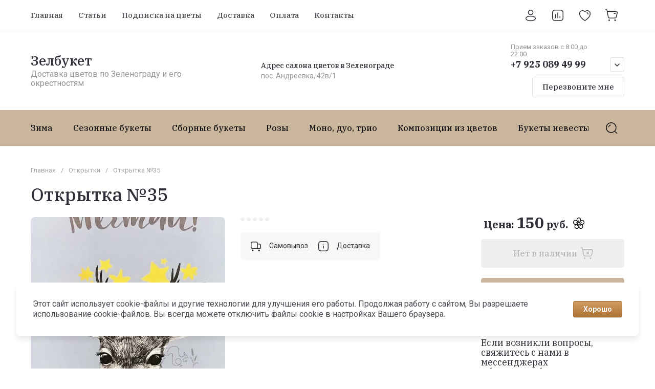

--- FILE ---
content_type: text/html; charset=utf-8
request_url: https://zelbuket.ru/magazin/product/otkrytka-no35
body_size: 270486
content:
<!doctype html>
<html lang="ru">

<head>
<meta charset="utf-8">
<meta name="robots" content="all">
<link rel="preload" href="/g/libs/jquery/2.2.4/jquery-2.2.4.min.js" as="script">
<title>Открытка №35 по цене 150 руб. купить в интернет-магазине салона цветов Зелбукет, г. Зеленоград</title>
<!-- assets.top -->
<script src="/g/libs/nocopy/1.0.0/nocopy.for.all.js" ></script>
<!-- /assets.top -->

<meta name="description" content="Открытка №35 по цене 150 руб. купить в интернет-магазине салона цветов Зелбукет с доставкой по Зеленограду и его окрестностям .Быстрая и недорогая доставка собственным курьером. Цветы премиум-качества, профессиональная флористика.">
<meta name="keywords" content="Открытка №35">
<meta name="SKYPE_TOOLBAR" content="SKYPE_TOOLBAR_PARSER_COMPATIBLE">
<meta name="viewport" content="width=device-width, initial-scale=1.0, maximum-scale=1.0, user-scalable=no">
<meta name="format-detection" content="telephone=no">
<meta http-equiv="x-rim-auto-match" content="none">






			<link rel="preload" as="image" href="/thumb/2/SKHi72YQ5v_JFv4ETsrpmw/750c750/d/ae365640-7883-418e-9918-3bc04b845001.jpg" />

		
            <!-- 46b9544ffa2e5e73c3c971fe2ede35a5 -->
            <script src='/shared/s3/js/lang/ru.js'></script>
            <script src='/shared/s3/js/common.min.js'></script>
        <link rel='stylesheet' type='text/css' href='/shared/s3/css/calendar.css' /><link rel="icon" href="/favicon.ico" type="image/x-icon">

<!--s3_require-->
<link rel="stylesheet" href="/g/basestyle/1.0.1/user/user.css" type="text/css"/>
<link rel="stylesheet" href="/g/basestyle/1.0.1/cookie.message/cookie.message.css" type="text/css"/>
<link rel="stylesheet" href="/g/basestyle/1.0.1/user/user.brown.css" type="text/css"/>
<script type="text/javascript" src="/g/basestyle/1.0.1/user/user.js" async></script>
<script type="text/javascript" src="/g/libs/jquery/2.2.4/jquery-2.2.4.min.js"></script>
<link rel="stylesheet" href="/g/basestyle/1.0.1/cookie.message/cookie.message.brown.css" type="text/css"/>
<script type="text/javascript" src="/g/basestyle/1.0.1/cookie.message/cookie.message.js" async></script>
<!--/s3_require-->

<!--s3_goal-->
<script src="/g/s3/goal/1.0.0/s3.goal.js"></script>
<script>new s3.Goal({map:[], goals: [], ecommerce:[{"ecommerce":{"detail":{"products":[{"id":"2310864709","name":"Открытка №35","price":150,"brand":null,"category":"Открытки"}]}}}]});</script>
<!--/s3_goal-->

<link rel="preload" href="/g/shop2v2/default/js/shop2v2-plugins.js" as="script">
<link rel="preload" href="/g/shop2v2/default/js/shop2.2.min.js" as="script">





	
	<script type="text/javascript" src="/g/shop2v2/default/js/shop2v2-plugins.js"></script>

	<script type="text/javascript" src="/g/shop2v2/default/js/shop2.2.min.js"></script>


	<script src="/g/templates/shop2/2.130.2/default-3/js/paginationscroll.js"></script>

<script type="text/javascript">shop2.init({"productRefs": [],"apiHash": {"getPromoProducts":"7acfea1bdbacf3fd5c0bc00daf491735","getSearchMatches":"f7d362f07ada76180d8fb5b525aa844e","getFolderCustomFields":"5b32b1eb5d580109cc0bc36f44375572","getProductListItem":"414ca33f126dea05d7f566fe7d43ded3","cartAddItem":"83c4b51fb03213721eb7d83829254c7e","cartRemoveItem":"83f5b8398c899b2880b60ea6ef12e5b7","cartUpdate":"ef4d49a643a8e8017adb99cdad91e2c7","cartRemoveCoupon":"7b19dd1ffeab779abf90e9eef5181f39","cartAddCoupon":"e230a571ffb9e3259f44dd785cc60f5d","deliveryCalc":"76b227635f58b8c7823d7af45b12c413","printOrder":"9f84f55ab0d7c4126797812c209813a1","cancelOrder":"5c11c62709470b02eb36e53dbdb46df8","cancelOrderNotify":"0b38dec0f18c691d985d97b6fb30aab6","repeatOrder":"27d1ebf8f01cc32e41d6be38045c7762","paymentMethods":"8b78efbae08d06ec9d84881c2db3cab5","compare":"de1742546929778d02d5ef356b9489a3"},"hash": null,"verId": 2005382,"mode": "product","step": "","uri": "/magazin","IMAGES_DIR": "/d/","my": {"price_fa_rouble":true,"pricelist_options_toggle_col":true,"pricelist_options_show_col_alias":"\u0412\u0441\u0435 \u043f\u0430\u0440\u0430\u043c\u0435\u0442\u0440\u044b","pricelist_options_hide":false,"buy_alias":"\u0412 \u043a\u043e\u0440\u0437\u0438\u043d\u0443","s3_img_method":"c","gr_product_preview_popup_new":true,"gr_product_quick_view_new":true,"gr_cart_preview_popup_new":true,"gr_orders_shop2_btn":true,"show_product_unit":true,"gr_promo_actions":true,"gr_show_price_in_pricelist":true,"gr_selected_theme":9,"gr_schema_org":true,"gr_thumbs_height":"403","gr_thumbs_width":"403","gr_info_form":true,"gr_cart_question":true,"gr_compare_icons":true,"gr_favorite":true,"gr_collections_lazy":true,"gr_main_blocks_lazy":false,"gr_product_share_lazy":true,"gr_main_blocks_ajax":false,"gr_popup_compare":true,"gr_responsive_tabs_2":true,"gr_select_wrapper":true,"new_alias":"NEW","special_alias":"SALE","buy_mod":true,"buy_kind":true,"on_shop2_btn":true,"show_sections":true,"lazy_load_subpages":true,"gr_amount_flag":true,"gr_collections_one_click":true,"gr_collections_columns_class":true,"gr_collections_params":false,"gr_collections_compare":true,"gr_collections_amount":true,"gr_collections_vendor":true,"gr_product_list_titles":true,"gr_product_list_title":true,"gr_product_list_price":true,"gr_product_list_amount":true,"gr_images_size":true,"gr_images_view":true,"gr_images_lazy_load":true,"gr_sliders_autoplay":true,"gr_one_click_btn":"\u041a\u0443\u043f\u0438\u0442\u044c \u0432 1 \u043a\u043b\u0438\u043a","gr_amount_min_top":true,"gr_options_more_btn":"\u041f\u0430\u0440\u0430\u043c\u0435\u0442\u0440\u044b","gr_product_print":true,"gr_product_options_more_btn":"\u0412\u0441\u0435 \u043f\u0430\u0440\u0430\u043c\u0435\u0442\u0440\u044b","gr_product_nav_prev":"\u041f\u0440\u0435\u0434\u044b\u0434\u0443\u0449\u0438\u0439","gr_product_nav_next":"\u0421\u043b\u0435\u0434\u0443\u044e\u0449\u0438\u0439","gr_product_quick_view":true,"gr_product_columns_class":true,"gr_product_item_wrap":true,"gr_product_list_main":true,"gr_thumbs_vendor":true,"gr_thumbs_one_click":true,"gr_cart_info_in_total":true,"gr_cart_preview_icons":true,"gr_cart_titles":true,"gr_cart_show_discount_sum":true,"gr_cart_show_discounts_applied":true,"gr_cart_auth_remodal":true,"gr_cart_coupon_remodal":false,"gr_cart_coupon_placeholder":"\u041f\u0440\u043e\u043c\u043e\u043a\u043e\u0434","gr_coupon_popup_btn":"\u041f\u0440\u0438\u043c\u0435\u043d\u0438\u0442\u044c \u043a\u0443\u043f\u043e\u043d","gr_cart_options_more_btn":"\u041f\u0430\u0440\u0430\u043c\u0435\u0442\u0440\u044b","gr_cart_registration_title":"\u041a\u0443\u043f\u0438\u0442\u044c \u0431\u0435\u0437 \u0440\u0435\u0433\u0438\u0441\u0442\u0440\u0430\u0446\u0438\u0438","gr_filter_remodal_btn":"\u0424\u0438\u043b\u044c\u0442\u0440","gr_filter_max_count":5,"gr_filter_remodal":true,"gr_filter_unwrap_sorting":true,"gr_filter_go_result":true,"gr_filter_color_btn":true,"gr_filter_placeholders":true,"gr_filter_range_slider":false,"gr_login_form_placeholder":true,"gr_search_placeholder":"\u041d\u0430\u0439\u0442\u0438 \u0442\u043e\u0432\u0430\u0440","gr_search_form_title":"\u041f\u043e\u0434\u0431\u043e\u0440 \u043f\u043e \u043f\u0430\u0440\u0430\u043c\u0435\u0442\u0440\u0430\u043c","gr_search_form_range_slider":false,"gr_sorting_popup":true,"gr_sorting_title":"\u0421\u043e\u0440\u0442\u0438\u0440\u043e\u0432\u0430\u0442\u044c","gr_sorting_default":"\u041f\u043e \u0443\u043c\u043e\u043b\u0447\u0430\u043d\u0438\u044e","gr_sorting_item_default":"\u041f\u043e \u0443\u043c\u043e\u043b\u0447\u0430\u043d\u0438\u044e","gr_sorting_by_price_desc":"\u0426\u0435\u043d\u0430 - \u0443\u0431\u044b\u0432\u0430\u043d\u0438\u0435","gr_sorting_by_price_asc":"\u0426\u0435\u043d\u0430 - \u0432\u043e\u0437\u0440\u0430\u0441\u0442\u0430\u043d\u0438\u0435","gr_sorting_by_name_desc":"\u041d\u0430\u0437\u0432\u0430\u043d\u0438\u0435 - \u042f-\u0410","gr_sorting_by_name_asc":"\u041d\u0430\u0437\u0432\u0430\u043d\u0438\u0435 - \u0410-\u042f","gr_compare_head_assets_version":"global:shop2.2.130-8-compare-head-custom-assets.tpl","gr_compare_body_assets_version":"global:shop2.2.130-8-compare-body-custom-assets.tpl","gr_inner_folders_v2":true},"shop2_cart_order_payments": 5,"cf_margin_price_enabled": 0,"buy_one_click_api_url": "/-/x-api/v1/public/?method=form/postform&param[form_id]=79666509&param[tpl]=global:shop2.form.minimal.tpl&param[hide_title]=0&param[placeholdered_fields]=0","maps_yandex_key":"","maps_google_key":""});</script>

<style>
	.gr_hide_onload * {transition: none !important;}
	.gr_hide_onload .folders-popup-wrapper,.gr_hide_onload  .top-search-popup-wrapper, .gr_hide_onload .burger-search, .gr_hide_onload .burger-block{display: none;}
	.gr_hide_onload .site-top-slider {margin-bottom: 35px;}
	.gr-btn-1,.gr-btn-2,.gr-btn-3,.gr-btn-4,.inner-folders li a, .site-folders-in-block__items.text_folders .site-folders-in-block__item a{position:relative;z-index:1;display:inline-flex;align-items:center;justify-content:center;height:auto;min-height:auto;padding:0;border:none;outline:0;cursor:pointer;text-align:center;text-decoration:none;-moz-appearance:none;-webkit-appearance:none;background-clip:border-box}
	h1{font-weight:var(--font2_500);font-style:normal;line-height:1.1}h1{font-size:35px;margin:0 0 25px}@media (max-width:1260px){h1{font-size:28px;margin:0 0 20px}}@media (max-width:767px){h1{font-size:22px;margin:0 0 12px}}
	.site-path{display:flex;flex-wrap:wrap;align-items:baseline;font-size:13px;line-height:1.3;margin-bottom:20px}.site-path a{text-decoration:none;transition:all .18s linear;border-bottom:1px solid transparent}.site-path__separator{padding:0 10px}
	.inner-folders{padding:0 0 40px}@media (max-width:1023px){.inner-folders{padding:0 0 30px}}@media (max-width:767px){.inner-folders{padding:0 0 20px;margin:0 -16px}}@media (max-width:639px){.inner-folders{margin:0 -16px}}.inner-folders__list{display:flex;flex-wrap:wrap;margin:0 0 -10px}@media (max-width:767px){.inner-folders__list{flex-wrap:nowrap;white-space:nowrap;overflow:auto;overflow-y:hidden}}.inner-folders li{margin:0 10px 10px 0}@media (max-width:767px){.inner-folders li:first-child{padding-left:20px}}@media (max-width:639px){.inner-folders li:first-child{padding-left:16px}}@media (max-width:767px){.inner-folders li:last-child{padding-right:20px}}@media (max-width:639px){.inner-folders li:last-child{padding-right:16px}}.inner-folders li a{font-size:15px;line-height:1.2;padding:11px 16px}
	.gr_lazy_load_block > * {display: none !important;}
	.gr_lazy_load_block.main-blocks__item{min-height: 700px;}
.gr_lazy_load_block.kinds-block{min-height: 700px;}
	.gr_lazy_load_block.site-gallery-block{min-height:500px}.gr_lazy_load_block.site-actions{min-height:778px}.gr_lazy_load_block.site-actions-2{min-height:702px}.gr_lazy_load_block.site-actions-2{min-height:731px}.gr_lazy_load_block.site-sale{min-height:622px}.gr_lazy_load_block.site-brands{min-height:415px}.gr_lazy_load_block.site-advantages{min-height:533px}.gr_lazy_load_block.site-guarantee{min-height:292px}.gr_lazy_load_block.site-reviews{min-height:639px}.gr_lazy_load_block.site-reviews-2{min-height:508px}.gr_lazy_load_block.form-block{min-height:358px}.gr_lazy_load_block.form-block-2{min-height:240px}.gr_lazy_load_block.site-articles{min-height:605px}@media all and (max-width:1260px){.gr_lazy_load_block.site-gallery-block{min-height:480px}.gr_lazy_load_block.main-blocks__item{min-height: 670px;}.gr_lazy_load_block.kinds-block{min-height: 670px;}.gr_lazy_load_block.site-actions{min-height:744px}.gr_lazy_load_block.site-actions-2{min-height:584px}.gr_lazy_load_block.site-sale{min-height:520px}.gr_lazy_load_block.site-brands{min-height:388px}.gr_lazy_load_block.site-advantages{min-height:479px}.gr_lazy_load_block.site-guarantee{min-height:348px}.gr_lazy_load_block.site-reviews{min-height:578px}.gr_lazy_load_block.site-reviews-2{min-height:485px}.gr_lazy_load_block.form-block{min-height:273px}.gr_lazy_load_block.form-block-2{min-height:220px}.gr_lazy_load_block.site-articles{min-height:471px}}@media all and (max-width:1023px){.gr_lazy_load_block.main-blocks__item{min-height: 700px;}.gr_lazy_load_block.kinds-block{min-height: 700px;}.gr_lazy_load_block.site-actions{min-height:1303px}.gr_lazy_load_block.site-actions-2{min-height:575px}.gr_lazy_load_block.site-sale{min-height:464px}.gr_lazy_load_block.site-brands{min-height:356px}.gr_lazy_load_block.site-advantages{min-height:764px}.gr_lazy_load_block.site-guarantee{min-height:355px}.gr_lazy_load_block.site-reviews{min-height:498px}.gr_lazy_load_block.site-reviews-2{min-height:429px}.gr_lazy_load_block.form-block{min-height:349px}.gr_lazy_load_block.form-block-2{min-height:220px}.gr_lazy_load_block.site-articles{min-height:463px}}@media all and (max-width:767px){.gr_lazy_load_block.site-gallery-block{min-height:490px}.gr_lazy_load_block.main-blocks__item{min-height: 560px;}.gr_lazy_load_block.kinds-block{min-height: 560px;}.gr_lazy_load_block.site-actions{min-height:476px}.gr_lazy_load_block.site-actions-2{min-height:573px}.gr_lazy_load_block.site-sale{min-height:642px}.gr_lazy_load_block.site-brands{min-height:308px}.gr_lazy_load_block.site-advantages{min-height:1261px}.gr_lazy_load_block.site-guarantee{min-height:419px}.gr_lazy_load_block.site-reviews{min-height:558px}.gr_lazy_load_block.site-reviews-2{min-height:743px}.gr_lazy_load_block.form-block{min-height:338px}.gr_lazy_load_block.form-block-2{min-height:258px}.gr_lazy_load_block.site-articles{min-height:497px}}
	@media (max-width:767px){.contacts-popup .site-top-slider__btn .contacts-callback-btn__link,.gr-buttons__item-list a.small,.gr-buttons__item-list button.small,.site-folders-in-block__items.text_folders .site-folders-in-block__item a,.gr-small-btn-mobile,.site-reviews-2__btn a.site_reviews_2_btn,.site-sale__btn a,.site-top-slider__btn .contacts-popup .contacts-callback-btn__link,.site-top-slider__btn .form-block-2__btn,.site-top-slider__btn .gr-btn-1{font-size:14px;line-height:1.2;padding:11px 16px}}.tns-nav{margin:20px 0 0;outline:0;font-size:0;text-align:center}.tns-nav button{margin:0 5px;min-height:8px;height:8px;width:8px;font-size:0;padding:0;opacity:1;visibility:visible;border:none}
	.tns-outer{padding:0!important}.tns-outer [hidden]{display:none!important}.tns-outer [aria-controls],.tns-outer [data-action]{cursor:pointer}.tns-slider>.tns-item{-webkit-box-sizing:border-box;-moz-box-sizing:border-box;box-sizing:border-box}.tns-horizontal.tns-subpixel{white-space:nowrap}.tns-horizontal.tns-subpixel>.tns-item{display:inline-block;vertical-align:top;white-space:normal}.tns-horizontal.tns-no-subpixel:after{content:'';display:table;clear:both}.tns-horizontal.tns-no-subpixel>.tns-item{float:left}.tns-horizontal.tns-carousel.tns-no-subpixel>.tns-item{margin-right:-100%}.tns-no-calc{position:relative;left:0}.tns-gallery{position:relative;left:0;min-height:1px}.tns-gallery>.tns-item{position:absolute;left:-100%}.tns-gallery>.tns-slide-active{position:relative;left:auto!important}.tns-autowidth{display:inline-block}.tns-lazy-img{opacity:.6}.tns-lazy-img.tns-complete{opacity:1}.tns-ovh{overflow:hidden}.tns-visually-hidden{position:absolute;left:-10000em}.tns-transparent{opacity:0;visibility:hidden}.tns-fadeIn{opacity:1;z-index:0}.tns-fadeOut,.tns-normal{opacity:0;z-index:-1}.tns-vpfix{white-space:nowrap}.tns-vpfix>div,.tns-vpfix>li{display:inline-block}.tns-t-subp2{margin:0 auto;width:310px;position:relative;height:10px;overflow:hidden}.tns-t-ct{width:2333.3333333%;width:-webkit-calc(100% * 70 / 3);width:-moz-calc(100% * 70 / 3);width:calc(100% * 70 / 3);position:absolute;right:0}.tns-t-ct:after{content:'';display:table;clear:both}.tns-t-ct>div{width:1.4285714%;width:-webkit-calc(100% / 70);width:-moz-calc(100% / 70);width:calc(100% / 70);height:10px;float:left}.remodal,[data-remodal-id]{display:none}.remodal-overlay{display:none}html{font-family:sans-serif;-ms-text-size-adjust:100%;-webkit-text-size-adjust:100%;overflow-y:scroll}body{margin:0}.hide{display:none !important}.overflowHidden{overflow:hidden}ins{text-decoration:none}.menu-default,.menu-default li,.menu-default ul{padding:0;margin:0;list-style:none}.table-wrapper,img,object,object embed,textarea{max-width:100%}.table-wrapper{overflow:auto}img{height:auto}table img{max-width:none}*{box-sizing:border-box;-webkit-locale:auto;-webkit-tap-highlight-color:transparent}a{text-decoration:underline}body,html{height:100%;min-width:320px;-ms-text-size-adjust:100%;-webkit-text-size-adjust:100%}html{font-size:16px}body{position:relative;min-width:320px;text-align:left;font-family:var(--font1);line-height:1.5}.tns-lazy-img{opacity:1}.tns-slider{margin-left:auto;margin-right:auto}.gr-svg-icon{width:30px;height:30px}.gr-svg-icon.gr_big_icon,.gr-svg-icon.gr_small_icon{display:none}.gr-svg-icon.gr_small_icon{width:20px;height:20px}.gr-svg-icon.gr_big_icon{width:40px;height:40px}.block_padding{padding:0 100px}@media (max-width:1890px){.block_padding{padding:0 75px}}@media (max-width:1380px){.block_padding{padding:0 60px}}@media (max-width:1260px){.block_padding{padding:0 30px}}@media (max-width:767px){.block_padding{padding:0 16px}}.block_width{margin:0 auto;max-width:1300px}.dynamic_width .block_width{max-width:1920px}.block_absolute{position:absolute;top:0;left:0;right:0;bottom:0}.block_no_events,.pointer_events_none{pointer-events:none}.block_cover{background-size:cover;background-position:50%;background-repeat:no-repeat}.block_contain{background-size:contain;background-position:50%;background-repeat:no-repeat}.block_hide{display:none!important}.block_show{display:block!important}.hideOverflow{white-space:nowrap;overflow:hidden}.site__background{position:fixed;top:0;left:0;right:0;bottom:0;z-index:-1;background-size:cover;background-repeat:no-repeat;background-position:50% 0}@media (max-width:1500px){.site__background{display:none}}.site__wrapper{min-height:100%;margin:auto;display:flex;flex-direction:column}.site__wrapper.site_max_width{margin:0 auto;max-width:1490px}.site-container{flex:1 0 auto}.site-main__inner{padding:40px 0}@media (max-width:1260px){.site-main__inner{padding:30px 0}}@media (max-width:767px){.site-main__inner{padding:20px 0}}.site-footer{flex:none}.site_max_width .site-header .site-fixed-top-wrapper .site-header-top-wrapper{max-width:1490px}.site-header.header_dynamic_width .block_width{max-width:1920px}.site-header .site-fixed-top-wrapper{min-height:60px}.site-header .site-fixed-top-wrapper .site-header-top-wrapper{width:100%;}.site-header .site-header-top{position:relative}@media (max-width:767px){.site-header .site-header-top.block_padding{padding:0 16px}}.site-header .site-header-top__body{display:flex;align-items:center;min-height:60px}.site-header .site-header-top__left{display:flex;align-items:center;font-size:0;width:calc(100% - 450px)}.site-header .site-header-top__right{margin-left:auto;width:450px}@media (max-width:1260px){.site-header .site-header-top__right{width:auto}}.site-header .site-header-top-brands{display:none;}@media (max-width:1260px){.site-header .site-header-top-brands{display:none!important}}.site-header .site-header-bottom__body{padding:30px 0;display:flex;align-items:center}@media (max-width:767px){.site-header .site-header-bottom__body{padding:14px 0}}.site-header .site-header-bottom__body.logo_center .site-header-bottom__center{order:-1;text-align:left}.site-header .site-header-bottom__body.logo_center .site-header-bottom__left{justify-content:center;width:30%;}@media all and (max-width: 1260px){.site-header .site-header-bottom__body.logo_center .site-header-bottom__left{width:100%;}}.site-header .site-header-bottom__body.logo_center .site-info.logo_top{text-align:center;align-items:center}.site-header .site-header-bottom__left{width:35%;display:flex;align-items:center}@media (max-width:1260px){.site-header .site-header-bottom__left{width:100%;justify-content:center}}.site-header .site-header-bottom__center{width:30%;text-align:center}.site-header .site-header-bottom__body.logo_center .site-header-bottom__center{width:35%;}@media (max-width:1260px){.site-header .site-header-bottom__center{display:none}}.site-header .site-header-bottom__right{margin:-10px 0;width:35%;display:flex;flex-wrap:wrap;align-items:center;justify-content:flex-end}@media (max-width:1260px){.site-header .site-header-bottom__right{display:none}}.site-header .header-brands-btn,.site-header .header-catalog-btn{position:relative;padding-right:24px;cursor:pointer;font-size:15px;line-height:60px;font-family:var(--font2);font-weight:var(--font2_700);margin-right:30px}@media (max-width:1260px){.site-header .header-brands-btn,.site-header .header-catalog-btn{display:none}}.site-header .header-brands-btn.opened i,.site-header .header-catalog-btn.opened i{transform:translateY(-50%) rotate(-180deg)}.site-header .header-brands-btn i,.site-header .header-catalog-btn i{position:absolute;top:50%;right:0;line-height:1;transform:translateY(-50%)}.site-header .header-brands-btn svg,.site-header .header-catalog-btn svg{width:20px;height:20px}.site-header .header-burger-btn-mobile,.site-header .header-catalog-btn-mobile,.site-header .header-contacts-btn-mobile,.site-header .header-search-btn-mobile{position:relative;display:none;width:48px;height:48px;cursor:pointer}.site-header .header-burger-btn-mobile,.site-header .header-search-btn-mobile{margin-right:20px}@media (max-width:1260px){.site-header .header-burger-btn-mobile,.site-header .header-search-btn-mobile{display:block}}@media (max-width:767px){.site-header .header-burger-btn-mobile,.site-header .header-search-btn-mobile{display:none}}.site-header .header-catalog-btn-mobile{margin-right:10px}@media (max-width:767px){.site-header .header-catalog-btn-mobile{display:block}}@media (max-width:1260px){.site-header .header-contacts-btn-mobile{display:block}}.site-header .menu-top-wrapper li *{white-space:normal}.site-header .menu-top{position:relative;z-index:2}@media (max-width:1260px){.site-header .menu-top{display:none}}.site-header .menu-top .menu-back,.site-header .menu-top .menu-parent{display:none}.site-header .menu-top>li{position:relative;vertical-align:top;display:inline-block}.site-header .menu-top>li:first-child{margin-left:-15px}.site-header .menu-top>li>a{position:relative;display:flex;align-items:center;padding:0 15px;font-size:15px;line-height:60px;text-decoration:none;font-family:var(--font2);font-weight:var(--font2_500)}.site-header .menu-top>li>a ins{line-height:1;margin-right:10px;width:30px;height:30px;display:flex;align-items:center;justify-content:center}.site-header .menu-top>li>a ins img,.site-header .menu-top>li>a ins svg{max-width:30px;max-height:30px}.site-header .menu-top>li>a i{display:none}.site-header .menu-top>li ul{position:absolute;z-index:1;left:-15px;top:100%;width:320px;display:none;padding:15px 0}.site-header .header-modules{display:flex;align-items:center;justify-content:flex-end}@media (max-width:1260px){.site-header .header-modules__item.cabinet_item{display:none}}.site-header .header-modules__item.gr-cart-popup-btn.pointer_events_none .gr-cart-total-amount,.site-header .header-modules__item.gr-cart-popup-btn.pointer_events_none .gr-cart-total-sum{display:none}.site-header .header-modules__item a{position:relative;font-size:0;display:flex;align-items:center;text-decoration:none}.site-header .header-modules__item a i{width:48px;height:48px;display: flex;}.site-header .header-modules__item a i svg{margin: auto;}.site-header .header-modules__item .favorite-block.is-null{pointer-events:none}.site-header .header-modules__item .favorite-block.is-null .favorite-count{display:none}.site-header .header-modules__item .gr-cart-preview-link:not(.active){pointer-events:none}.site-header .header-modules__item .gr-cart-preview-link:not(.active) .gr-cart-total-amount,.site-header .header-modules__item .gr-cart-preview-link:not(.active) .gr-cart-total-sum{display:none}.site-header .header-modules__item .gr-compare-btn:not(.active){pointer-events:none}.site-header .header-modules__item .gr-compare-btn:not(.active) .gr-compare-btn-amount{display:none}.site-header .header-modules__item .gr-cart-preview-body{position:relative;display:flex;align-items:center;width:100%}.site-header .header-modules__item .gr-cart-preview-body i{order:-1}.site-header .header-modules__item .gr-cart-preview-body .gr-cart-total-amount{margin-left:4px;height:24px;padding:0 5px;min-width:24px;border-radius:50px;text-align:center;font-size:13px;line-height:24px;font-family:var(--font2);font-weight:var(--font2_500)}@media (max-width:1260px){.site-header .header-modules__item .gr-cart-preview-body .gr-cart-total-amount{position:absolute;right:5px;top:6px;height:18px;min-width:18px;font-size:11px;line-height:18px}}.site-header .header-modules__item .gr-cart-preview-body .gr-cart-total-sum{margin-left:10px;font-size:16px;line-height:1.125;font-family:var(--font2);font-weight:var(--font2_700)}@media (max-width:1260px){.site-header .header-modules__item .gr-cart-preview-body .gr-cart-total-sum{display:none}}.site-header .header-modules__item .gr-cart-preview-body .gr-cart-total-sum span{font-size:12px;line-height:1.16}.site-header .header-modules__item .gr-compare-btn-amount{order:2;margin-left:4px;height:24px;padding:0 5px;min-width:24px;border-radius:50px;text-align:center;font-size:13px;line-height:24px;font-family:var(--font2);font-weight:var(--font2_500)}@media (max-width:1260px){.site-header .header-modules__item .gr-compare-btn-amount{position:absolute;right:5px;top:6px;margin:0;height:18px;min-width:18px;font-size:11px;line-height:18px}}.site-header .header-modules__item .favorite-count{order:2;margin-left:4px;height:24px;padding:0 5px;min-width:24px;border-radius:50px;text-align:center;font-size:13px;line-height:24px;font-family:var(--font2);font-weight:var(--font2_500)}@media (max-width:1260px){.site-header .header-modules__item .favorite-count{position:absolute;right:5px;top:6px;height:18px;min-width:18px;font-size:11px;line-height:18px}}.site-header .site-info{display:inline-flex;align-items:center;}.site-header .site-info.logo_top{flex-direction:column;align-items:flex-start}@media (max-width:1260px){.site-header .site-info.logo_top{align-items:center}}.site-header .site-info.logo_top .site-info__logo{margin:0}.site-header .site-info.logo_top .site-info__logo+.site-info__body{margin:10px 0 0}@media (max-width:767px){.site-header .site-info.logo_top .site-info__logo+.site-info__body{margin:5px 0 0}}@media (max-width:1260px){.site-header .site-info.logo_top .site-info__body{text-align:center}}.site-header .site-info__logo{font-size:0;margin-right:20px;flex:0 0 auto;max-width:200px;}@media (max-width:767px){.site-header .site-info__logo{margin-right:10px}}.site-header .site-info__logo a{text-decoration:none}.site-header .site-info__logo img{object-fit:cover; margin:5px 0;width:auto;height:auto}.site-header .site-info.logo_top .site-info__logo, .site-header .site-info.logo_top .site-info__logo img{margin: 0;}.site-header .site-info.logo_top .site-info__logo{max-width: 100%;}.site-header .site-info__body{flex:1 1 auto}.site-header .site-info__name{font-size:26px;line-height:1.1;font-family:var(--font2);font-weight:var(--font2_500)}@media (max-width:767px){.site-header .site-info__name{font-size:22px}}.site-header .site-info__name+.site-info__desc{margin-top:4px}@media (max-width:767px){.site-header .site-info__name+.site-info__desc{margin-top:2px}}.site-header .site-info__name a{text-decoration:none}.site-header .site-info__desc{font-size:16px;line-height:1.16}@media (max-width:767px){.site-header .site-info__desc{font-size:14px}}.site-header .site-address{text-align:left;vertical-align:top;display:inline-block}.site-header .site-address__title{font-family:var(--font2);font-weight:var(--font2_500);font-size:14px;line-height:1.15}.site-header .site-address__title+.site-address__body{margin-top:5px}.site-header .site-address__body{font-size:14px;line-height:1.1}.site-header .header-contacts{position:relative;margin-top:5px;margin-bottom:5px}.site-header .header-contacts.has_popup_btn{padding-right:42px}.site-header .header-contacts__text-btn{cursor:pointer}.site-header .header-contacts__text-btn span{display:inline-block;vertical-align:top;line-height:28px}.site-header .header-contacts__icon{position:absolute;right:0;bottom:0;width:28px;height:28px;cursor:pointer;align-items:center;display:inline-flex}.site-header .header-contacts__icon svg{width:20px;height:20px;margin:auto}.site-header .header-contacts__item{max-width:300px;display:flex;align-items:flex-end}.site-header .header-contacts__item.has_only_note .header-contacts__item-left{margin-bottom:0}.site-header .header-contacts__item.has_only_note .header-contacts__item-right{min-height:28px;display:flex;align-items:center}.site-header .header-contacts__item-left{flex:0 0 auto;display:flex;align-items:center;margin-right:10px;}.site-header .header-contacts__item-right{flex:0 1 auto}.site-header .header-contacts__link{text-decoration:none;font-size:0;margin:0 2px}.site-header .header-contacts__link:first-child{margin-left:0}.site-header .header-contacts__link img,.site-header .header-contacts__link svg{max-width:28px;max-height:28px}.site-header .header-contacts__note{font-size:13px;line-height:1.1;max-width:180px}.site-header .header-contacts__note+.header-contacts__number{margin-top:4px}.site-header .header-contacts__number{font-size:18px;line-height:1;font-family:var(--font2);font-weight:var(--font2_700);margin-bottom:5px}.site-header .header-contacts__number a{text-decoration:none}.site-header .header-callback-btn{max-width:200px;margin:5px 0 5px 20px}@media (max-width:1260px){.site-header .site-header-folders{display:none}}.site-header .site-header-folders__body{display:flex;align-items:center}.site-header .site-header-folders__body.opened_search .top-folders-wrapper{width:calc(100% - 350px)}.site-header .site-header-folders__body.hide_search .top-folders-wrapper{width:100%}.site-header .top-folders-wrapper{font-size:0;width:calc(100% - 70px)}.site-header .top-folders-wrapper li *{white-space:normal}.site-header .top-folders{position:relative;z-index:4}.site-header .top-folders .folder-back,.site-header .top-folders .folder-parent{display:none}.site-header .top-folders>li{position:relative;vertical-align:top;display:inline-block}.site-header .top-folders>li:first-child{margin-left:-20px}.site-header .top-folders>li>a{position:relative;display:flex;align-items:center;padding:0 20px;font-size:16px;line-height:70px;text-decoration:none;font-family:var(--font2);font-weight:var(--font2_700)}.site-header .top-folders>li>a ins{line-height:1;margin-right:10px;width:30px;height:30px;display:flex;align-items:center;justify-content:center}.site-header .top-folders>li>a ins img,.site-header .top-folders>li>a ins svg{max-width:30px;max-height:30px}.site-header .top-folders>li>a i{display:none}.site-header .top-folders>li ul{display:none;}.site-header .top-folders>li.row-menu-btn{position:relative}.site-header .top-folders>li.row-menu-btn .row-menu-container{position:absolute;top:100%;left:0}.site-header .top-folders>li.row-menu-btn .row-menu-container.right_level,.site-header .top-folders>li.row-menu-btn .row-menu-container.row-right-level{left:auto;right:0}.site-header .top-search-btn{position:relative;cursor:pointer;width:320px;height:50px;margin-left:auto;font-size:16px;line-height:1.16;padding:16px 60px 16px 70px}.site-header .top-search-btn.search_in_btn{width:50px;padding:0;font-size:0;}.site-header .top-search-btn.search_in_btn i{top:50%;left:50%;margin:-15px 0 0 -15px}.site-header .top-search-btn i{position:absolute;top:10px;left:20px;width:30px;height:30px;font-size:0;line-height:1}@media (max-width:1260px){.site-header .site-header-brands{display:none}}.site-header .top-brands{position:relative;display:flex;flex-wrap:warp;justify-content:space-between}.site-header .top-brands .top-brands-name{display:none;position:absolute;top:100%;left:0;width:220px;text-align:left;padding:20px 0 0 0;z-index:3;line-height:120px;font-size:120px;pointer-events:none;font-family:var(--font2);font-weight:var(--font2_700)}.site-header .top-brands .top-brands-name.top_brands_name_dec{font-size:80px}.site-header .top-brands .top-brands-select{position:relative;margin-right:10px;min-width:114px}.site-header .top-brands .top-brands-select__selected{position:relative;cursor:pointer;font-size:15px;line-height:60px;padding-right:26px;font-family:var(--font2);font-weight:var(--font2_700)}.site-header .top-brands .top-brands-select__selected i{position:absolute;top:50%;right:0;line-height:1;transform:translateY(-50%)}.site-header .top-brands .top-brands-select__selected svg{width:20px;height:20px}.site-header .top-brands .top-brands-select__popup{position:absolute;top:100%;left:-30px;width:200px;z-index:2;padding:10px 0;opacity:0;visibility:hidden}.site-header .top-brands .top-brands-select__popup.opened{opacity:1;visibility:visible}.site-header .top-brands .top-brands-select__item{cursor:pointer;padding:7px 30px;font-size:15px;line-height:1.1;font-family:var(--font2);font-weight:var(--font2_500)}.site-header .top-brands>li.top-brands-cyr{display:none}.site-header .top-brands>li.top-brands-lat{display:flex}.site-header .top-brands>li.top-brands-dec{order:1000;width:60px;text-align:right}.site-header .top-brands>li.top-brands-dec a{padding-right:0}.site-header .top-brands>li a{display:block;text-decoration:none;padding:0 10px;font-size:16px;line-height:60px;font-family:var(--font2);font-weight:var(--font2_500)}.site-header .top-brands>li ul{display:none}
.site-header .header-catalog-btn-mobile i, .site-header .header-burger-btn-mobile i, .site-header .header-search-btn-mobile i, .site-header .header-contacts-btn-mobile i {width: 48px;height: 48px;display: flex;}
.site-header .header-catalog-btn-mobile i svg, .site-header .header-burger-btn-mobile i svg, .site-header .header-search-btn-mobile i svg, .site-header .header-contacts-btn-mobile i svg {margin: auto;}
.site-header .header-modules__item {margin: 0 5px 0 0;}
.site-header .header-modules__item:last-child{margin-right: 0;}
@media all and (max-width: 1260px){.site-header .header-modules{margin-right:-10px;}}
@media all and (max-width: 1260px){.site-header .site-header-top__left{margin-right:-13px;width:50%;}}
@media all and (max-width: 767px){.site-header .header-catalog-btn-mobile{margin-right:0;}}
@media all and (max-width: 767px){.site-header .header-modules__item{margin-right:0;}}
.site-header .site-header-top__right.header_no_login{width:calc(450px - 53px)}@media (max-width:1260px){.site-header .site-header-top__right.header_no_login{width:auto}}.site-header .site-header-top__right.header_no_compare{width:calc(450px - 89px)}@media (max-width:1260px){.site-header .site-header-top__right.header_no_compare{width:auto}}.site-header .site-header-top__right.header_no_favorites{width:calc(450px - 89px)}@media (max-width:1260px){.site-header .site-header-top__right.header_no_favorites{width:auto}}.site-header .site-header-top__right.header_no_login.header_no_compare{width:calc(450px - 89px - 53px)}@media (max-width:1260px){.site-header .site-header-top__right.header_no_login.header_no_compare{width:auto}}.site-header .site-header-top__right.header_no_login.header_no_favorites{width:calc(450px - 89px - 53px)}@media (max-width:1260px){.site-header .site-header-top__right.header_no_login.header_no_favorites{width:auto}}.site-header .site-header-top__right.header_no_compare.header_no_favorites{width:calc(450px - 89px - 89px)}@media (max-width:1260px){.site-header .site-header-top__right.header_no_compare.header_no_favorites{width:auto}}.site-header .site-header-top__right.header_no_login.header_no_compare.header_no_favorites{width:calc(450px - 89px - 89px - 53px)}@media (max-width:1260px){.site-header .site-header-top__right.header_no_login.header_no_compare.header_no_favorites{width:auto}}
.site-header .site-header-top__left.header_no_login{width:calc(100% - (450px - 53px))}@media (max-width:1260px){.site-header .site-header-top__left.header_no_login{width:auto}}.site-header .site-header-top__left.header_no_compare{width:calc(100% - (450px - 89px))}@media (max-width:1260px){.site-header .site-header-top__left.header_no_compare{width:auto}}.site-header .site-header-top__left.header_no_favorites{width:calc(100% - (450px - 89px))}@media (max-width:1260px){.site-header .site-header-top__left.header_no_favorites{width:auto}}.site-header .site-header-top__left.header_no_login.header_no_compare{width:calc(100% - (450px - 89px - 53px))}@media (max-width:1260px){.site-header .site-header-top__left.header_no_login.header_no_compare{width:auto}}.site-header .site-header-top__left.header_no_login.header_no_favorites{width:calc(100% - (450px - 89px - 53px))}@media (max-width:1260px){.site-header .site-header-top__left.header_no_login.header_no_favorites{width:auto}}.site-header .site-header-top__left.header_no_compare.header_no_favorites{width:calc(100% - (450px - 89px - 89px))}@media (max-width:1260px){.site-header .site-header-top__left.header_no_compare.header_no_favorites{width:auto}}.site-header .site-header-top__left.header_no_login.header_no_compare.header_no_favorites{width:calc(100% - (450px - 89px - 89px - 53px))}@media (max-width:1260px){.site-header .site-header-top__left.header_no_login.header_no_compare.header_no_favorites{width:auto}}
.site-header .site-header-bottom__body.logo_center .site-header-bottom__left {padding-right: 0;}@media (min-width: 1261px) {.site-header .site-header-bottom__left {padding-right: 10px;}.site-header .site-header-bottom__body.logo_center .site-header-bottom__right {padding-left: 10px;}.site-header .site-header-bottom__left {padding-right: 10px;}.site-header .site-header-bottom__right {padding-left: 10px;}}
.g-auth .highslide-html-content + br, .g-auth .highslide-html-content + br + br, .g-auth .highslide-html-content {display: none;} 
</style>




	
	
		<script>
			createCookie('quick_load_style', 1, 1);
		</script>
    


				    <meta property="og:image" content="/thumb/2/PKdf_aEWvU1d2lhaDaOjZA/r/d/ae365640-7883-418e-9918-3bc04b845001.jpg"/>
	    <meta property="og:type" content="website" />
	    <meta property="og:title" content="Открытка №35"/>
	    <meta property="og:description" content="Открытка №35 по цене 150 руб. купить в интернет-магазине салона цветов Зелбукет с доставкой по Зеленограду и его окрестностям .Быстрая и недорогая доставка собственным курьером. Цветы премиум-качества, профессиональная флористика."/>
	    <meta property="og:url" content="https://zelbuket.ru/magazin/product/otkrytka-no35"/>
	

<link rel="stylesheet" href="/t/v5117/images/css/seo_addons.scss.css">
<script src="/g/libs/jquery-slick/1.9.0/slick.min.js"></script>
<script src="/t/v5117/images/js/input_mask.5.0.8.js"></script>

	<script>
		$(document).on('ready', function() {
			$('input[type="tel"]').inputmask("+7(999) 999-99-99");
		});
		$(document).on("ajaxComplete", function() {
			$('input[type="tel"]').inputmask("+7(999) 999-99-99");	
		});
	</script>

<link rel="stylesheet" href="/t/v5117/images/css/card_styles.scss.css">
<script src="/t/v5117/images/js/slider_init.js"></script>

</head>
<body class="site link_top_upd gr_hide_onload dynamic_width gr_quick_view_card_new gr_product_preview_popup_new">
	
		
			
		
	<div class="site__wrapper">
		
				
		<div class="site-header hide_tone has_quick_view">
	<div class="site-header__inner">
					<div class="site-fixed-top-wrapper">
				<div class="site-header-top-wrapper">
			<div class="site-header-top block_padding">
				<div class="site-header-top__body block_width">
					<div class="site-header-top__left">
						<div class="header-catalog-btn-mobile" data-remodal-init-btn="true">
							<i>
								<svg class="gr-svg-icon">
																	    	<use xlink:href="#icon_site_catalog"></use>
								    								</svg>
							</i>
						</div>
						<div class="header-burger-btn-mobile" data-remodal-init-btn="true">
							<i>
								<svg class="gr-svg-icon">
								    <use xlink:href="#icon_site_burger"></use>
								</svg>
							</i>
						</div>
													<div class="header-search-btn-mobile">
								<i>
									<svg class="gr-svg-icon">
									    <use xlink:href="#icon_shop_search"></use>
									</svg>
								</i>
							</div>
																			<div class="header-contacts-btn-mobile" data-remodal-target="contacts-popup">
								<i>
									<svg class="gr-svg-icon">
									    <use xlink:href="#icon_site_phone"></use>
									</svg>
								</i>
							</div>
																									<div class="header-catalog-btn fixed_header_btn">
								<span>
									Каталог
									<i>
										<svg class="gr-svg-icon">
										    <use xlink:href="#icon_site_bottom_mini"></use>
										</svg>
									</i>
								</span>
							</div>
												
												<div class="menu-top-wrapper hideOverflow">
																															<ul class="menu-default menu-top">
							        							            
							            							                <li class=" has opened">
							                	<a href="/">
							                									                		<span>
									                	Главная
									                										                		<i><svg class="gr-svg-icon"><use xlink:href="#icon_site_right_mini"></use></svg></i>
									                									                	</span>
								                </a>
							            							            																																							            																	            							        							            							                							                        <ul>
							                        	<li class="menu-back">
							                        		<div class="menu-back__close">
																<i><svg class="gr-svg-icon"><use xlink:href="#icon_shop_close_small"></use></svg></i>
															</div>
															<div class="menu-back__btn">
																Назад
																<i><svg class="gr-svg-icon"><use xlink:href="#icon_site_left_mini"></use></svg></i>
															</div>
							                        	</li>
							                        	<li class="menu-parent">
							                        		<a href="/magazin">
							                        																										                        			<span>Главная</span>
							                        		</a>
							                        	</li>
							                    							            
							            							                <li class="">
							                	<a href="/otzyvy">
									                <span>
									                	Отзывы
									                										                </span>
									            </a>
							            							            																																							            																	            							        							            							                							                        </li>
							                    							                							            
							            							                <li class="">
							                	<a href="/o-kompanii">
									                <span>
									                	О салоне цветов
									                										                </span>
									            </a>
							            							            																																							            																	            							        							            							                							                        </li>
							                    							                							            
							            							                <li class="">
							                	<a href="/registraciya">
									                <span>
									                	Регистрация
									                										                </span>
									            </a>
							            							            																																							            																	            							        							            							                							                        </li>
							                    							                							            
							            							                <li class="">
							                	<a href="/novosti">
									                <span>
									                	Новости
									                										                </span>
									            </a>
							            							            																																							            																	            							        							            							                							                        </li>
							                    							                            </ul>
							                        </li>
							                    							                							            
							            							                <li class=" has">
							                	<a href="/stati">
							                									                		<span>
									                	Статьи
									                										                		<i><svg class="gr-svg-icon"><use xlink:href="#icon_site_right_mini"></use></svg></i>
									                									                	</span>
								                </a>
							            							            																																							            																	            							        							            							                							                        <ul>
							                        	<li class="menu-back">
							                        		<div class="menu-back__close">
																<i><svg class="gr-svg-icon"><use xlink:href="#icon_shop_close_small"></use></svg></i>
															</div>
															<div class="menu-back__btn">
																Назад
																<i><svg class="gr-svg-icon"><use xlink:href="#icon_site_left_mini"></use></svg></i>
															</div>
							                        	</li>
							                        	<li class="menu-parent">
							                        		<a href="/stati">
							                        																										                        			<span>Статьи</span>
							                        		</a>
							                        	</li>
							                    							            
							            							                <li class="">
							                	<a href="/uhod-za-cvetami">
									                <span>
									                	Уход за цветами
									                										                </span>
									            </a>
							            							            																																							            																	            							        							            							                							                        </li>
							                    							                            </ul>
							                        </li>
							                    							                							            
							            							                <li class="">
							                	<a href="/podpiska">
							                									                		<span>
									                	Подписка на цветы
									                									                	</span>
								                </a>
							            							            																																							            																	            							        							            							                							                        </li>
							                    							                							            
							            							                <li class=" has">
							                	<a href="/dostavka">
							                									                		<span>
									                	Доставка
									                										                		<i><svg class="gr-svg-icon"><use xlink:href="#icon_site_right_mini"></use></svg></i>
									                									                	</span>
								                </a>
							            							            																																							            																	            							        							            							                							                        <ul>
							                        	<li class="menu-back">
							                        		<div class="menu-back__close">
																<i><svg class="gr-svg-icon"><use xlink:href="#icon_shop_close_small"></use></svg></i>
															</div>
															<div class="menu-back__btn">
																Назад
																<i><svg class="gr-svg-icon"><use xlink:href="#icon_site_left_mini"></use></svg></i>
															</div>
							                        	</li>
							                        	<li class="menu-parent">
							                        		<a href="/dostavka">
							                        																										                        			<span>Доставка</span>
							                        		</a>
							                        	</li>
							                    							            
							            							                <li class="">
							                	<a href="/usloviya-dostavki-na-8-marta">
									                <span>
									                	О доставке на 8 марта
									                										                </span>
									            </a>
							            							            																																							            																	            							        							            							                							                        </li>
							                    							                            </ul>
							                        </li>
							                    							                							            
							            							                <li class="">
							                	<a href="/oplata">
							                									                		<span>
									                	Оплата
									                									                	</span>
								                </a>
							            							            																																							            																	            							        							            							                							                        </li>
							                    							                							            
							            							                <li class="">
							                	<a href="/kontakty">
							                									                		<span>
									                	Контакты
									                									                	</span>
								                </a>
							            							            																																							            																	            							        							        </li>
							    </ul>
							    													</div>
					</div>
					<div class="site-header-top__right">
						<div class="header-modules">
															<div class="header-modules__item cabinet_item" data-tooltip="Кабинет">
									<a href="javascript:void(0);" data-remodal-target="login-form">
										<i>
											<svg class="gr-svg-icon">
											    <use xlink:href="#icon_shop_cabinet"></use>
											</svg>
										</i>
									</a>
								</div>
																						<div class="header-modules__item compare_item" data-tooltip="Сравнение">
									<a href="/magazin/compare" target="_blank" class="gr-compare-btn gr_compare_btn" data-remodal-target="compare-preview-popup">
										<span class="gr-compare-btn-amount">0</span>
										<i>
											<svg class="gr-svg-icon">
											    <use xlink:href="#icon_shop_compare"></use>
											</svg>
										</i>
									</a>
								</div>
																						<div class="header-modules__item favorite_item" data-tooltip="Избранное">
									<div class="favorite-block not-user is-null">
										<a href="/magazin/favorites">
											<span class="favorite-count">0</span>
											<i>
												<svg class="gr-svg-icon">
												    <use xlink:href="#icon_shop_favorite"></use>
												</svg>
											</i>
										</a>
									</div>
								</div>
														
														
																																										<div class="header-modules__item cart_item" data-tooltip="Корзина">
										<div class="gr-cart-popup-btn pointer_events_none" data-remodal-target="cart-preview-popup">
											
<div id="shop2-cart-preview">
	<a href="/magazin/cart" class="gr-cart-preview-link">
					<span class="gr-cart-preview-body">
										<span class="gr-cart-total-amount">0</span>
									<span class="gr-cart-total-sum" data-total-price="0">
						<ins>0</ins>
						<span>руб.</span>
					</span>
													<i>
						<svg class="gr-svg-icon">
						    <use xlink:href="#icon_shop_cart"></use>
						</svg>
						<svg class="gr-svg-icon gr_small_icon">
						    <use xlink:href="#icon_shop_cart_small"></use>
						</svg>
					</i>
									</span>
			</a>
</div><!-- Cart Preview -->										</div> 
									</div>
																					</div>
					</div>
				</div>
			</div> <!-- .site-header-top -->
					</div>
					</div>
				<div class="site-header-bottom block_padding">
			<div class="site-header-bottom__body block_width">
				<div class="site-header-bottom__left">
																	<div class="site-info">
							
																													
															<div class="site-info__body">
																			<div class="site-info__name">
											<a href="https://zelbuket.ru">												Зелбукет
											</a>										</div>
																												<div class="site-info__desc">Доставка цветов по Зеленограду и его окрестностям</div>
																	</div>
													</div> <!-- .site-info -->
									</div>

				<div class="site-header-bottom__center">
											<div class="site-address">
															<div class="site-address__title">Адрес салона цветов в Зеленограде</div>
																						<div class="site-address__body">пос. Андреевка, 42в/1</div>
													</div> <!-- .site-address -->
									</div>

				<div class="site-header-bottom__right">
										<div class="header-contacts has_popup_btn">
																														<div class="header-contacts__item">
																					<div class="header-contacts__item-left">
																																																													<a href="https://wtsp.cc/79250894999" class="header-contacts__link" target="_blank">
																												    <img width="28" height="28" src="/g/spacer.gif" data-src="/thumb/2/WEUPa0JHGBcVrg1s0RyPhw/28c28/d/fgs16_whatsapp_rounded.svg" class="gr_images_lazy_load" alt="Whatsapp" title="Whatsapp" />
																											</a>
																									<a href="https://t.me/+79250894999" class="header-contacts__link" target="_blank">
																												    <img width="28" height="28" src="/g/spacer.gif" data-src="/thumb/2/06rfxjgX_2OfT3kgMBRafw/28c28/d/fgs16_telegram-cl-bg.svg" class="gr_images_lazy_load" alt="Telegram" title="Telegram" />
																											</a>
																							</div>
																				<div class="header-contacts__item-right">
																							<div class="header-contacts__note">Прием заказов с 8:00 до 22:00</div>
																																		<div class="header-contacts__number">
													<a href="tel:+79250894999">+7 925 089 49 99</a>
												</div>
																					</div>
									</div>
																											
																					<div class="header-contacts__icon" data-remodal-target="contacts-popup">
									<svg class="gr-svg-icon">
									    <use xlink:href="#icon_site_bottom_mini"></use>
									</svg>
								</div>
																			
					</div> <!-- .header-contacts -->
					
											<div class="header-callback-btn" data-remodal-target="header-callback-form">
							<a href="javascript:void(0);">Перезвоните мне</a>
						</div>
						<div class="remodal" data-remodal-id="header-callback-form" role="dialog" data-remodal-options="hashTracking: false">
							<button data-remodal-action="close" class="remodal-close-btn">
					            <span>
					                Закрыть
					                <i>
						                <svg class="gr-svg-icon gr_big_icon">
						                    <use xlink:href="#icon_shop_close"></use>
						                </svg>
						                <svg class="gr-svg-icon">
						                    <use xlink:href="#icon_shop_close_small"></use>
						                </svg>
						                <svg class="gr-svg-icon gr_small_icon">
						                    <use xlink:href="#icon_shop_close_mini"></use>
						                </svg>
					                </i>
					            </span>
					        </button>
					        								<div class="header-callback__container" data-api-url="/-/x-api/v1/public/?method=form/postform&param[form_id]=71748109&param[tpl]=global:shop2.form.minimal.tpl&param[placeholdered_fields]=1&param[has_span_button]=1"></div>
													</div> <!-- header-callback-form -->
					 <!-- .header-callback-btn -->
				</div>
			</div>
		</div> <!-- .site-header-bottom -->
					<div class="site-header-folders block_padding">
				<div class="site-header-folders__body block_width">
															<div class="top-folders-wrapper hideOverflow">
												    <ul class="menu-default top-folders">
						        						            						        						            	
						                	
						                						                    <li class=" has">
							                	<a href="/magazin/folder/zima">
							                									                		<span>
							                			Зима
							                											                			<i><svg class="gr-svg-icon"><use xlink:href="#icon_site_right_mini"></use></svg></i>
																					                		</span>
								                </a>
						                										
																																																												        						                	
						            						        						            	
						                						                    						                        <ul>
						                        	<li class="folder-back">
						                        		<div class="folder-back__close">
						                        			<i><svg class="gr-svg-icon"><use xlink:href="#icon_shop_close_small"></use></svg></i>
						                        		</div>
														<div class="folder-back__btn">
															Назад
															<i>
																<svg class="gr-svg-icon">
																    <use xlink:href="#icon_site_left_mini"></use>
																</svg>
															</i>
														</div>
						                        	</li>
						                        	<li class="folder-parent">
						                        		<a href="/magazin/folder/zima">
						                        																								                        			<span>Зима</span>
						                        		</a>
						                        	</li>
						                    						                	
						                						                    <li class="">
						                    	<a href="/magazin/folder/zimnie-bukety">
								                    <span>
									                    Зимние букеты
									                    									                </span>
							                    </a>
						                										
																																																												        						                	
						            						        						            	
						                						                    						                        </li>
						                        						                    						                	
						                						                    <li class="has">
						                    	<a href="/magazin/folder/novogodnie-kompozicii">
								                    <span>
									                    Новогодние композиции
									                    								                			<i><svg class="gr-svg-icon"><use xlink:href="#icon_site_right_mini"></use></svg></i>
																							                </span>
							                    </a>
						                										
																																																												        						                	
						            						        						            	
						                						                    						                        <ul>
						                        	<li class="folder-back">
						                        		<div class="folder-back__close">
						                        			<i><svg class="gr-svg-icon"><use xlink:href="#icon_shop_close_small"></use></svg></i>
						                        		</div>
														<div class="folder-back__btn">
															Назад
															<i>
																<svg class="gr-svg-icon">
																    <use xlink:href="#icon_site_left_mini"></use>
																</svg>
															</i>
														</div>
						                        	</li>
						                        	<li class="folder-parent">
						                        		<a href="/magazin/folder/novogodnie-kompozicii">
						                        																								                        			<span>Новогодние композиции</span>
						                        		</a>
						                        	</li>
						                    						                	
						                						                    <li class="">
						                    	<a href="/magazin/folder/kompozicii-iz-nobilisa-v-yashchike">
								                    <span>
									                    Композиции из нобилиса в ящике
									                    									                </span>
							                    </a>
						                										
																																																												        						                	
						            						        						            	
						                						                    						                        </li>
						                        						                    						                	
						                						                    <li class="">
						                    	<a href="/magazin/folder/kompozicii-iz-nobilisa-v-shlyapnoj-korobke">
								                    <span>
									                    Композиции из нобилиса в шляпной коробке
									                    									                </span>
							                    </a>
						                										
																																																												        						                	
						            						        						            	
						                						                    						                        </li>
						                        						                    						                	
						                						                    <li class="">
						                    	<a href="/magazin/folder/novogodnie-kompozicii-iz-hvoi-v-dzhute">
								                    <span>
									                    Композиции из хвои в джуте
									                    									                </span>
							                    </a>
						                										
																																																												        						                	
						            						        						            	
						                						                    						                        </li>
						                        						                            </ul>
						                            </li>
						                        						                    						                	
						                						                    <li class="">
						                    	<a href="/magazin/folder/novogodnie-bukety">
								                    <span>
									                    Новогодние букеты
									                    									                </span>
							                    </a>
						                										
																																																												        						                	
						            						        						            	
						                						                    						                        </li>
						                        						                            </ul>
						                            </li>
						                        						                    						                	
						                						                    <li class="">
							                	<a href="/magazin/folder/sezonnye-bukety">
							                									                		<span>
							                			Сезонные букеты
							                										                		</span>
								                </a>
						                										
																																																												        						                	
						            						        						            	
						                						                    						                        </li>
						                        						                    						                	
						                						                    <li class=" has">
							                	<a href="/magazin/folder/bukety">
							                									                		<span>
							                			Сборные букеты
							                											                			<i><svg class="gr-svg-icon"><use xlink:href="#icon_site_right_mini"></use></svg></i>
																					                		</span>
								                </a>
						                										
																																																												        						                	
						            						        						            	
						                						                    						                        <ul>
						                        	<li class="folder-back">
						                        		<div class="folder-back__close">
						                        			<i><svg class="gr-svg-icon"><use xlink:href="#icon_shop_close_small"></use></svg></i>
						                        		</div>
														<div class="folder-back__btn">
															Назад
															<i>
																<svg class="gr-svg-icon">
																    <use xlink:href="#icon_site_left_mini"></use>
																</svg>
															</i>
														</div>
						                        	</li>
						                        	<li class="folder-parent">
						                        		<a href="/magazin/folder/bukety">
						                        																								                        			<span>Сборные букеты</span>
						                        		</a>
						                        	</li>
						                    						                	
						                						                    <li class="">
						                    	<a href="/magazin/folder/vse-sbornye-bukety">
								                    <span>
									                    Все сборные букеты
									                    									                </span>
							                    </a>
						                										
																																																												        						                	
						            						        						            	
						                						                    						                        </li>
						                        						                    						                	
						                						                    <li class="">
						                    	<a href="/magazin/folder/wow-bukety">
								                    <span>
									                    WOW-букеты
									                    									                </span>
							                    </a>
						                										
																																																												        						                	
						            						        						            	
						                						                    						                        </li>
						                        						                    						                	
						                						                    <li class="">
						                    	<a href="/magazin/folder/osnovnaya-kollekciya">
								                    <span>
									                    Основная коллекция
									                    									                </span>
							                    </a>
						                										
																																																												        						                	
						            						        						            	
						                						                    						                        </li>
						                        						                    						                	
						                						                    <li class="">
						                    	<a href="/magazin/folder/buketiki-komplimenty">
								                    <span>
									                    Букетики комплименты
									                    									                </span>
							                    </a>
						                										
																																																												        						                	
						            						        						            	
						                						                    						                        </li>
						                        						                    						                	
						                						                    <li class="">
						                    	<a href="/magazin/folder/sezonnye-bukety-1">
								                    <span>
									                    Сезонные букеты
									                    									                </span>
							                    </a>
						                										
																																																												        						                	
						            						        						            	
						                						                    						                        </li>
						                        						                            </ul>
						                            </li>
						                        						                    						                	
						                						                    <li class=" has">
							                	<a href="/magazin/folder/rozy">
							                									                		<span>
							                			Розы
							                											                			<i><svg class="gr-svg-icon"><use xlink:href="#icon_site_right_mini"></use></svg></i>
																					                		</span>
								                </a>
						                										
																																																												        						                	
						            						        						            	
						                						                    						                        <ul>
						                        	<li class="folder-back">
						                        		<div class="folder-back__close">
						                        			<i><svg class="gr-svg-icon"><use xlink:href="#icon_shop_close_small"></use></svg></i>
						                        		</div>
														<div class="folder-back__btn">
															Назад
															<i>
																<svg class="gr-svg-icon">
																    <use xlink:href="#icon_site_left_mini"></use>
																</svg>
															</i>
														</div>
						                        	</li>
						                        	<li class="folder-parent">
						                        		<a href="/magazin/folder/rozy">
						                        																								                        			<span>Розы</span>
						                        		</a>
						                        	</li>
						                    						                	
						                						                    <li class="">
						                    	<a href="/magazin/folder/vse-rozy">
								                    <span>
									                    Все розы
									                    									                </span>
							                    </a>
						                										
																																																												        						                	
						            						        						            	
						                						                    						                        </li>
						                        						                    						                	
						                						                    <li class="">
						                    	<a href="/magazin/folder/pionovidnye-rozy">
								                    <span>
									                    Пионовидные и садовые розы
									                    									                </span>
							                    </a>
						                										
																																																												        						                	
						            						        						            	
						                						                    						                        </li>
						                        						                    						                	
						                						                    <li class="">
						                    	<a href="/magazin/folder/rozy-s-klassicheskim-butonom">
								                    <span>
									                    Розы с классическим бутоном
									                    									                </span>
							                    </a>
						                										
																																																												        						                	
						            						        						            	
						                						                    						                        </li>
						                        						                    						                	
						                						                    <li class="">
						                    	<a href="/magazin/folder/bukety-iz-roz">
								                    <span>
									                    Букеты из роз
									                    									                </span>
							                    </a>
						                										
																																																												        						                	
						            						        						            	
						                						                    						                        </li>
						                        						                    						                	
						                						                    <li class="">
						                    	<a href="/magazin/folder/bolshie-bukety-roz">
								                    <span>
									                    Большие букеты роз
									                    									                </span>
							                    </a>
						                										
																																																												        						                	
						            						        						            	
						                						                    						                        </li>
						                        						                            </ul>
						                            </li>
						                        						                    						                	
						                						                    <li class=" has">
							                	<a href="/magazin/folder/monobukety">
							                									                		<span>
							                			Моно, дуо, трио
							                											                			<i><svg class="gr-svg-icon"><use xlink:href="#icon_site_right_mini"></use></svg></i>
																					                		</span>
								                </a>
						                										
																																																												        						                	
						            						        						            	
						                						                    						                        <ul>
						                        	<li class="folder-back">
						                        		<div class="folder-back__close">
						                        			<i><svg class="gr-svg-icon"><use xlink:href="#icon_shop_close_small"></use></svg></i>
						                        		</div>
														<div class="folder-back__btn">
															Назад
															<i>
																<svg class="gr-svg-icon">
																    <use xlink:href="#icon_site_left_mini"></use>
																</svg>
															</i>
														</div>
						                        	</li>
						                        	<li class="folder-parent">
						                        		<a href="/magazin/folder/monobukety">
						                        																								                        			<span>Моно, дуо, трио</span>
						                        		</a>
						                        	</li>
						                    						                	
						                						                    <li class="">
						                    	<a href="/magazin/folder/vse-bukety">
								                    <span>
									                    Все букеты
									                    									                </span>
							                    </a>
						                										
																																																												        						                	
						            						        						            	
						                						                    						                        </li>
						                        						                    						                	
						                						                    <li class="">
						                    	<a href="/magazin/folder/gerbery">
								                    <span>
									                    Герберы
									                    									                </span>
							                    </a>
						                										
																																																												        						                	
						            						        						            	
						                						                    						                        </li>
						                        						                    						                	
						                						                    <li class="">
						                    	<a href="/magazin/folder/hrizantemy">
								                    <span>
									                    Хризантемы
									                    									                </span>
							                    </a>
						                										
																																																												        						                	
						            						        						            	
						                						                    						                        </li>
						                        						                    						                	
						                						                    <li class="">
						                    	<a href="/magazin/folder/lilii">
								                    <span>
									                    Лилии
									                    									                </span>
							                    </a>
						                										
																																																												        						                	
						            						        						            	
						                						                    						                        </li>
						                        						                    						                	
						                						                    <li class="">
						                    	<a href="/magazin/folder/alstramerii">
								                    <span>
									                    Альстрамерии
									                    									                </span>
							                    </a>
						                										
																																																												        						                	
						            						        						            	
						                						                    						                        </li>
						                        						                    						                	
						                						                    <li class="">
						                    	<a href="/magazin/folder/mattiola">
								                    <span>
									                    Маттиола
									                    									                </span>
							                    </a>
						                										
																																																												        						                	
						            						        						            	
						                						                    						                        </li>
						                        						                    						                	
						                						                    <li class="">
						                    	<a href="/magazin/folder/romashki">
								                    <span>
									                    Ромашки
									                    									                </span>
							                    </a>
						                										
																																																												        						                	
						            						        						            	
						                						                    						                        </li>
						                        						                    						                	
						                						                    <li class="">
						                    	<a href="/magazin/folder/eustoma-liziantus">
								                    <span>
									                    Эустома / Лизиантус
									                    									                </span>
							                    </a>
						                										
																																																												        						                	
						            						        						            	
						                						                    						                        </li>
						                        						                    						                	
						                						                    <li class="">
						                    	<a href="/magazin/folder/rozy-1">
								                    <span>
									                    Розы
									                    									                </span>
							                    </a>
						                										
																																																												        						                	
						            						        						            	
						                						                    						                        </li>
						                        						                    						                	
						                						                    <li class="">
						                    	<a href="/magazin/folder/gvozdiki">
								                    <span>
									                    Гвоздики
									                    									                </span>
							                    </a>
						                										
																																																												        						                	
						            						        						            	
						                						                    						                        </li>
						                        						                    						                	
						                						                    <li class="">
						                    	<a href="/magazin/folder/podsolnuhi">
								                    <span>
									                    Подсолнухи
									                    									                </span>
							                    </a>
						                										
																																																												        						                	
						            						        						            	
						                						                    						                        </li>
						                        						                    						                	
						                						                    <li class="">
						                    	<a href="/magazin/folder/gortenzii">
								                    <span>
									                    Гортензии
									                    									                </span>
							                    </a>
						                										
																																																												        						                	
						            						        						            	
						                						                    						                        </li>
						                        						                    						                	
						                						                    <li class="">
						                    	<a href="/magazin/folder/kally">
								                    <span>
									                    Каллы
									                    									                </span>
							                    </a>
						                										
																																																												        						                	
						            						        						            	
						                						                    						                        </li>
						                        						                    						                	
						                						                    <li class="">
						                    	<a href="/magazin/folder/piony-3">
								                    <span>
									                    Пионы
									                    									                </span>
							                    </a>
						                										
																																																												        						                	
						            						        						            	
						                						                    						                        </li>
						                        						                            </ul>
						                            </li>
						                        						                    						                	
						                						                    <li class=" has">
							                	<a href="/magazin/folder/kompozitsii">
							                									                		<span>
							                			Композиции из цветов
							                											                			<i><svg class="gr-svg-icon"><use xlink:href="#icon_site_right_mini"></use></svg></i>
																					                		</span>
								                </a>
						                										
																																																												        						                	
						            						        						            	
						                						                    						                        <ul>
						                        	<li class="folder-back">
						                        		<div class="folder-back__close">
						                        			<i><svg class="gr-svg-icon"><use xlink:href="#icon_shop_close_small"></use></svg></i>
						                        		</div>
														<div class="folder-back__btn">
															Назад
															<i>
																<svg class="gr-svg-icon">
																    <use xlink:href="#icon_site_left_mini"></use>
																</svg>
															</i>
														</div>
						                        	</li>
						                        	<li class="folder-parent">
						                        		<a href="/magazin/folder/kompozitsii">
						                        																								                        			<span>Композиции из цветов</span>
						                        		</a>
						                        	</li>
						                    						                	
						                						                    <li class="">
						                    	<a href="/magazin/folder/vse-kompozicii">
								                    <span>
									                    Все композиции
									                    									                </span>
							                    </a>
						                										
																																																												        						                	
						            						        						            	
						                						                    						                        </li>
						                        						                    						                	
						                						                    <li class="">
						                    	<a href="/magazin/folder/kompozicii-iz-cvetov-v-shlyapnoj-korobke">
								                    <span>
									                    в шляпной коробке
									                    									                </span>
							                    </a>
						                										
																																																												        						                	
						            						        						            	
						                						                    						                        </li>
						                        						                    						                	
						                						                    <li class="">
						                    	<a href="/magazin/folder/kompozicii-iz-cvetov-v-sumochkah">
								                    <span>
									                    в сумочках
									                    									                </span>
							                    </a>
						                										
																																																												        						                	
						            						        						            	
						                						                    						                        </li>
						                        						                    						                	
						                						                    <li class="">
						                    	<a href="/magazin/folder/kompozicii-iz-cvetov-v-korzine">
								                    <span>
									                    в корзине
									                    									                </span>
							                    </a>
						                										
																																																												        						                	
						            						        						            	
						                						                    						                        </li>
						                        						                    						                	
						                						                    <li class="">
						                    	<a href="/magazin/folder/kompozicii-iz-cvetov-v-yashchichkah">
								                    <span>
									                    в ящичках
									                    									                </span>
							                    </a>
						                										
																																																												        						                	
						            						        						            	
						                						                    						                        </li>
						                        						                    						                	
						                						                    <li class="">
						                    	<a href="/magazin/folder/v-dzhutovyh-kashpo">
								                    <span>
									                    В джутовых кашпо
									                    									                </span>
							                    </a>
						                										
																																																												        						                	
						            						        						            	
						                						                    						                        </li>
						                        						                            </ul>
						                            </li>
						                        						                    						                	
						                						                    <li class="">
							                	<a href="/magazin/folder/bukety-nevesty">
							                									                		<span>
							                			Букеты невесты
							                										                		</span>
								                </a>
						                										
																																																												        						                	
						            						        						            	
						                						                    						                        </li>
						                        						                    						                	
						                						                    <li class=" has">
							                	<a href="/magazin/folder/otkrytki">
							                									                		<span>
							                			Открытки
							                											                			<i><svg class="gr-svg-icon"><use xlink:href="#icon_site_right_mini"></use></svg></i>
																					                		</span>
								                </a>
						                										
																																																												        						                	
						            						        						            	
						                						                    						                        <ul>
						                        	<li class="folder-back">
						                        		<div class="folder-back__close">
						                        			<i><svg class="gr-svg-icon"><use xlink:href="#icon_shop_close_small"></use></svg></i>
						                        		</div>
														<div class="folder-back__btn">
															Назад
															<i>
																<svg class="gr-svg-icon">
																    <use xlink:href="#icon_site_left_mini"></use>
																</svg>
															</i>
														</div>
						                        	</li>
						                        	<li class="folder-parent">
						                        		<a href="/magazin/folder/otkrytki">
						                        																								                        			<span>Открытки</span>
						                        		</a>
						                        	</li>
						                    						                	
						                						                    <li class="">
						                    	<a href="/magazin/folder/vse-otkrytki">
								                    <span>
									                    Все открытки
									                    									                </span>
							                    </a>
						                										
																																																												        						                	
						            						        						            	
						                						                    						                        </li>
						                        						                    						                	
						                						                    <li class="">
						                    	<a href="/magazin/folder/otkrytki-dlya-mamy">
								                    <span>
									                    Для мамы
									                    									                </span>
							                    </a>
						                										
																																																												        						                	
						            						        						            	
						                						                    						                        </li>
						                        						                    						                	
						                						                    <li class="">
						                    	<a href="/magazin/folder/otkrytki-pro-lyubov">
								                    <span>
									                    Про любовь
									                    									                </span>
							                    </a>
						                										
																																																												        						                	
						            						        						            	
						                						                    						                        </li>
						                        						                    						                	
						                						                    <li class="">
						                    	<a href="/magazin/folder/s-dnem-rozhdeniya">
								                    <span>
									                    С днем рождения
									                    									                </span>
							                    </a>
						                										
																																																												        						                	
						            						        						            	
						                						                    						                        </li>
						                        						                    						                	
						                						                    <li class="">
						                    	<a href="/magazin/folder/milye-zveri">
								                    <span>
									                    Милые звери
									                    									                </span>
							                    </a>
						                										
																																																												        						                	
						            						        						            	
						                						                    						                        </li>
						                        						                    						                	
						                						                    <li class="">
						                    	<a href="/magazin/folder/sestre-podruge-babushke">
								                    <span>
									                    Сестре, подруге, бабушке
									                    									                </span>
							                    </a>
						                										
																																																												        						                	
						            						        						            	
						                						                    						                        </li>
						                        						                    						                	
						                						                    <li class="">
						                    	<a href="/magazin/folder/na-8-marta">
								                    <span>
									                    На 8 марта
									                    									                </span>
							                    </a>
						                										
																																																												        						                	
						            						        						            	
						                						                    						                        </li>
						                        						                    						                	
						                						                    <li class="">
						                    	<a href="/magazin/folder/dlya-muzhchin">
								                    <span>
									                    Для мужчин
									                    									                </span>
							                    </a>
						                										
																																																												        						                	
						            						        						            	
						                						                    						                        </li>
						                        						                    						                	
						                						                    <li class="">
						                    	<a href="/magazin/folder/pozdravlyaem">
								                    <span>
									                    Поздравляем
									                    									                </span>
							                    </a>
						                										
																																																												        						                	
						            						        						            	
						                						                    						                        </li>
						                        						                    						                	
						                						                    <li class="">
						                    	<a href="/magazin/folder/spasibo">
								                    <span>
									                    Спасибо
									                    									                </span>
							                    </a>
						                										
																																																												        						                	
						            						        						            	
						                						                    						                        </li>
						                        						                    						                	
						                						                    <li class="">
						                    	<a href="/magazin/folder/motiviruyushchie">
								                    <span>
									                    Мотивирующие
									                    									                </span>
							                    </a>
						                										
																																																												        						                	
						            						        						            	
						                						                    						                        </li>
						                        						                    						                	
						                						                    <li class="">
						                    	<a href="/magazin/folder/s-pribavleniem">
								                    <span>
									                    С прибавлением
									                    									                </span>
							                    </a>
						                										
																																																												        						                	
						            						        						            	
						                						                    						                        </li>
						                        						                    						                	
						                						                    <li class="">
						                    	<a href="/magazin/folder/vesna">
								                    <span>
									                    Весна
									                    									                </span>
							                    </a>
						                										
																																																												        						                	
						            						        						            	
						                						                    						                        </li>
						                        						                            </ul>
						                            </li>
						                        						                    						                	
						                						                    <li class=" has">
							                	<a href="/magazin/folder/shariki">
							                									                		<span>
							                			Воздушные шарики
							                											                			<i><svg class="gr-svg-icon"><use xlink:href="#icon_site_right_mini"></use></svg></i>
																					                		</span>
								                </a>
						                										
																																																												        						                	
						            						        						            	
						                						                    						                        <ul>
						                        	<li class="folder-back">
						                        		<div class="folder-back__close">
						                        			<i><svg class="gr-svg-icon"><use xlink:href="#icon_shop_close_small"></use></svg></i>
						                        		</div>
														<div class="folder-back__btn">
															Назад
															<i>
																<svg class="gr-svg-icon">
																    <use xlink:href="#icon_site_left_mini"></use>
																</svg>
															</i>
														</div>
						                        	</li>
						                        	<li class="folder-parent">
						                        		<a href="/magazin/folder/shariki">
						                        																								                        			<span>Воздушные шарики</span>
						                        		</a>
						                        	</li>
						                    						                	
						                						                    <li class="">
						                    	<a href="/magazin/folder/shariki-dlya-mamy">
								                    <span>
									                    Шарики для мамы
									                    									                </span>
							                    </a>
						                										
																																																												        						                	
						            						        						            	
						                						                    						                        </li>
						                        						                    						                	
						                						                    <li class="">
						                    	<a href="/magazin/folder/vozdushnye-shariki-pro-lyubov">
								                    <span>
									                    Про любовь
									                    									                </span>
							                    </a>
						                										
																																																												        						                	
						            						        						            	
						                						                    						                        </li>
						                        						                            </ul>
						                            </li>
						                        						                    						                	
						                						                    <li class="">
							                	<a href="/magazin/folder/myagkiye-igrushki">
							                									                		<span>
							                			Мягкие игрушки
							                										                		</span>
								                </a>
						                										
																																																												        						                	
						            						        						            	
						                						                    						                        </li>
						                        						                    						                	
						                						                    <li class="">
							                	<a href="/magazin/folder/sukhotsvety">
							                									                		<span>
							                			Сухоцветы
							                										                		</span>
								                </a>
						                										
																																																												        						                	
						            						        						            	
						                						                    						                        </li>
						                        						                    						                	
						                						                    <li class=" has">
							                	<a href="/magazin/folder/vazy">
							                									                		<span>
							                			Вазы
							                											                			<i><svg class="gr-svg-icon"><use xlink:href="#icon_site_right_mini"></use></svg></i>
																					                		</span>
								                </a>
						                										
																																																												        						                	
						            						        						            	
						                						                    						                        <ul>
						                        	<li class="folder-back">
						                        		<div class="folder-back__close">
						                        			<i><svg class="gr-svg-icon"><use xlink:href="#icon_shop_close_small"></use></svg></i>
						                        		</div>
														<div class="folder-back__btn">
															Назад
															<i>
																<svg class="gr-svg-icon">
																    <use xlink:href="#icon_site_left_mini"></use>
																</svg>
															</i>
														</div>
						                        	</li>
						                        	<li class="folder-parent">
						                        		<a href="/magazin/folder/vazy">
						                        																								                        			<span>Вазы</span>
						                        		</a>
						                        	</li>
						                    						                	
						                						                    <li class="">
						                    	<a href="/folder/vazy-steklyannye">
								                    <span>
									                    Вазы стеклянные
									                    									                </span>
							                    </a>
						                										
																																																												        						                	
						            						        						            	
						                						                    						                        </li>
						                        						                    						                	
						                						                    <li class="">
						                    	<a href="/folder/vazy-dekorativnye">
								                    <span>
									                    Вазы декоративные
									                    									                </span>
							                    </a>
						                										
																																																												        						                	
						            						        						            	
						                						                    						                        </li>
						                        						                            </ul>
						                            </li>
						                        						                    						                	
						                						                    <li class=" has">
							                	<a href="/magazin/folder/cvety-po-povodu">
							                									                		<span>
							                			Цветы на праздник
							                											                			<i><svg class="gr-svg-icon"><use xlink:href="#icon_site_right_mini"></use></svg></i>
																					                		</span>
								                </a>
						                										
																																																												        						                	
						            						        						            	
						                						                    						                        <ul>
						                        	<li class="folder-back">
						                        		<div class="folder-back__close">
						                        			<i><svg class="gr-svg-icon"><use xlink:href="#icon_shop_close_small"></use></svg></i>
						                        		</div>
														<div class="folder-back__btn">
															Назад
															<i>
																<svg class="gr-svg-icon">
																    <use xlink:href="#icon_site_left_mini"></use>
																</svg>
															</i>
														</div>
						                        	</li>
						                        	<li class="folder-parent">
						                        		<a href="/magazin/folder/cvety-po-povodu">
						                        																								                        			<span>Цветы на праздник</span>
						                        		</a>
						                        	</li>
						                    						                	
						                						                    <li class="has">
						                    	<a href="/magazin/folder/den-materi">
								                    <span>
									                    День Матери
									                    								                			<i><svg class="gr-svg-icon"><use xlink:href="#icon_site_right_mini"></use></svg></i>
																							                </span>
							                    </a>
						                										
																																																												        						                	
						            						        						            	
						                						                    						                        <ul>
						                        	<li class="folder-back">
						                        		<div class="folder-back__close">
						                        			<i><svg class="gr-svg-icon"><use xlink:href="#icon_shop_close_small"></use></svg></i>
						                        		</div>
														<div class="folder-back__btn">
															Назад
															<i>
																<svg class="gr-svg-icon">
																    <use xlink:href="#icon_site_left_mini"></use>
																</svg>
															</i>
														</div>
						                        	</li>
						                        	<li class="folder-parent">
						                        		<a href="/magazin/folder/den-materi">
						                        																								                        			<span>День Матери</span>
						                        		</a>
						                        	</li>
						                    						                	
						                						                    <li class="">
						                    	<a href="/magazin/folder/bukety-i-kompozicii">
								                    <span>
									                    Букеты и композиции
									                    									                </span>
							                    </a>
						                										
																																																												        						                	
						            						        						            	
						                						                    						                        </li>
						                        						                    						                	
						                						                    <li class="">
						                    	<a href="/magazin/folder/vozdushnye-shariki-dlya-mamy">
								                    <span>
									                    Воздушные шарики для мамы
									                    									                </span>
							                    </a>
						                										
																																																												        						                	
						            						        						            	
						                						                    						                        </li>
						                        						                    						                	
						                						                    <li class="">
						                    	<a href="/magazin/folder/otkrytki-dlya-mamy-1">
								                    <span>
									                    Открытки для мамы
									                    									                </span>
							                    </a>
						                										
																																																												        						                	
						            						        						            	
						                						                    						                        </li>
						                        						                    						                	
						                						                    <li class="">
						                    	<a href="/magazin/folder/toppery-dlya-mamy">
								                    <span>
									                    Топперы для мамы
									                    									                </span>
							                    </a>
						                										
																																																												        						                	
						            						        						            	
						                						                    						                        </li>
						                        						                            </ul>
						                            </li>
						                        						                    						                	
						                						                    <li class="">
						                    	<a href="/magazin/folder/bukety-i-kompozicii-na-vypusknoj-i-poslednij-zvonok">
								                    <span>
									                    Букеты и композиции на выпускной и последний звонок
									                    									                </span>
							                    </a>
						                										
																																																												        						                	
						            						        						            	
						                						                    						                        </li>
						                        						                    						                	
						                						                    <li class="">
						                    	<a href="/magazin/folder/letnie-bukety">
								                    <span>
									                    Летние букеты
									                    									                </span>
							                    </a>
						                										
																																																												        						                	
						            						        						            	
						                						                    						                        </li>
						                        						                    						                	
						                						                    <li class="has">
						                    	<a href="/magazin/folder/piony-2">
								                    <span>
									                    Пионы
									                    								                			<i><svg class="gr-svg-icon"><use xlink:href="#icon_site_right_mini"></use></svg></i>
																							                </span>
							                    </a>
						                										
																																																												        						                	
						            						        						            	
						                						                    						                        <ul>
						                        	<li class="folder-back">
						                        		<div class="folder-back__close">
						                        			<i><svg class="gr-svg-icon"><use xlink:href="#icon_shop_close_small"></use></svg></i>
						                        		</div>
														<div class="folder-back__btn">
															Назад
															<i>
																<svg class="gr-svg-icon">
																    <use xlink:href="#icon_site_left_mini"></use>
																</svg>
															</i>
														</div>
						                        	</li>
						                        	<li class="folder-parent">
						                        		<a href="/magazin/folder/piony-2">
						                        																								                        			<span>Пионы</span>
						                        		</a>
						                        	</li>
						                    						                	
						                						                    <li class="">
						                    	<a href="/magazin/folder/bukety-iz-pionov">
								                    <span>
									                    Букеты из пионов
									                    									                </span>
							                    </a>
						                										
																																																												        						                	
						            						        						            	
						                						                    						                        </li>
						                        						                    						                	
						                						                    <li class="">
						                    	<a href="/magazin/folder/sbornye-bukety-s-pionami">
								                    <span>
									                    Сборные букеты с пионами
									                    									                </span>
							                    </a>
						                										
																																																												        						                	
						            						        						            	
						                						                    						                        </li>
						                        						                    						                	
						                						                    <li class="">
						                    	<a href="/magazin/folder/kompozicii-s-pionami">
								                    <span>
									                    Композиции с пионами
									                    									                </span>
							                    </a>
						                										
																																																												        						                	
						            						        						            	
						                						                    						                        </li>
						                        						                            </ul>
						                            </li>
						                        						                    						                	
						                						                    <li class="">
						                    	<a href="/magazin/folder/buket-dnya">
								                    <span>
									                    Букет дня
									                    									                </span>
							                    </a>
						                										
																																																												        						                	
						            						        						            	
						                						                    						                        </li>
						                        						                    						                	
						                						                    <li class="has">
						                    	<a href="/magazin/folder/1-sentyabrya">
								                    <span>
									                    1 сентября
									                    								                			<i><svg class="gr-svg-icon"><use xlink:href="#icon_site_right_mini"></use></svg></i>
																							                </span>
							                    </a>
						                										
																																																												        						                	
						            						        						            	
						                						                    						                        <ul>
						                        	<li class="folder-back">
						                        		<div class="folder-back__close">
						                        			<i><svg class="gr-svg-icon"><use xlink:href="#icon_shop_close_small"></use></svg></i>
						                        		</div>
														<div class="folder-back__btn">
															Назад
															<i>
																<svg class="gr-svg-icon">
																    <use xlink:href="#icon_site_left_mini"></use>
																</svg>
															</i>
														</div>
						                        	</li>
						                        	<li class="folder-parent">
						                        		<a href="/magazin/folder/1-sentyabrya">
						                        																								                        			<span>1 сентября</span>
						                        		</a>
						                        	</li>
						                    						                	
						                						                    <li class="">
						                    	<a href="/magazin/folder/vse-bukety-na-1-sentyabrya">
								                    <span>
									                    Все букеты на 1 сентября
									                    									                </span>
							                    </a>
						                										
																																																												        						                	
						            						        						            	
						                						                    						                        </li>
						                        						                    						                	
						                						                    <li class="">
						                    	<a href="/magazin/folder/1-3-klass">
								                    <span>
									                    1-3 класс
									                    									                </span>
							                    </a>
						                										
																																																												        						                	
						            						        						            	
						                						                    						                        </li>
						                        						                    						                	
						                						                    <li class="">
						                    	<a href="/magazin/folder/4-11-klass">
								                    <span>
									                    4-11 класс
									                    									                </span>
							                    </a>
						                										
																																																												        						                	
						            						        						            	
						                						                    						                        </li>
						                        						                    						                	
						                						                    <li class="">
						                    	<a href="/magazin/folder/buket-ot-klassa">
								                    <span>
									                    Букет от класса
									                    									                </span>
							                    </a>
						                										
																																																												        						                	
						            						        						            	
						                						                    						                        </li>
						                        						                    						                	
						                						                    <li class="">
						                    	<a href="/magazin/folder/rozy-na-1-sentyabrya">
								                    <span>
									                    Розы на 1 сентября
									                    									                </span>
							                    </a>
						                										
																																																												        						                	
						            						        						            	
						                						                    						                        </li>
						                        						                            </ul>
						                            </li>
						                        						                    						                	
						                						                    <li class="">
						                    	<a href="/magazin/folder/8-iyulya-den-semi-lyubvi-i-vernosti">
								                    <span>
									                    8 июля - День семьи, любви и верности
									                    									                </span>
							                    </a>
						                										
																																																												        						                	
						            						        						            	
						                						                    						                        </li>
						                        						                    						                	
						                						                    <li class="has">
						                    	<a href="/magazin/folder/cvety-na-8-marta">
								                    <span>
									                    8 марта
									                    								                			<i><svg class="gr-svg-icon"><use xlink:href="#icon_site_right_mini"></use></svg></i>
																							                </span>
							                    </a>
						                										
																																																												        						                	
						            						        						            	
						                						                    						                        <ul>
						                        	<li class="folder-back">
						                        		<div class="folder-back__close">
						                        			<i><svg class="gr-svg-icon"><use xlink:href="#icon_shop_close_small"></use></svg></i>
						                        		</div>
														<div class="folder-back__btn">
															Назад
															<i>
																<svg class="gr-svg-icon">
																    <use xlink:href="#icon_site_left_mini"></use>
																</svg>
															</i>
														</div>
						                        	</li>
						                        	<li class="folder-parent">
						                        		<a href="/magazin/folder/cvety-na-8-marta">
						                        																								                        			<span>8 марта</span>
						                        		</a>
						                        	</li>
						                    						                	
						                						                    <li class="">
						                    	<a href="/magazin/folder/vse-cvety-i-bukety">
								                    <span>
									                    Все цветы и букеты
									                    									                </span>
							                    </a>
						                										
																																																												        						                	
						            						        						            	
						                						                    						                        </li>
						                        						                    						                	
						                						                    <li class="">
						                    	<a href="/magazin/folder/tyulpany-na-8-marta">
								                    <span>
									                    Тюльпаны на 8 марта
									                    									                </span>
							                    </a>
						                										
																																																												        						                	
						            						        						            	
						                						                    						                        </li>
						                        						                    						                	
						                						                    <li class="">
						                    	<a href="/magazin/folder/sbornye-bukety-na-8-marta">
								                    <span>
									                    Сборные букеты на 8 марта
									                    									                </span>
							                    </a>
						                										
																																																												        						                	
						            						        						            	
						                						                    						                        </li>
						                        						                    						                	
						                						                    <li class="">
						                    	<a href="/magazin/folder/kompozicii-na-8-marta">
								                    <span>
									                    Композиции на 8 марта
									                    									                </span>
							                    </a>
						                										
																																																												        						                	
						            						        						            	
						                						                    						                        </li>
						                        						                    						                	
						                						                    <li class="">
						                    	<a href="/magazin/folder/rozy-na-8-marta">
								                    <span>
									                    Розы на 8 марта
									                    									                </span>
							                    </a>
						                										
																																																												        						                	
						            						        						            	
						                						                    						                        </li>
						                        						                    						                	
						                						                    <li class="">
						                    	<a href="/magazin/folder/vesennie-cvety-mimoza-giacinty-narcissy">
								                    <span>
									                    Весенние цветы: мимоза, гиацинты, нарциссы
									                    									                </span>
							                    </a>
						                										
																																																												        						                	
						            						        						            	
						                						                    						                        </li>
						                        						                    						                	
						                						                    <li class="">
						                    	<a href="/magazin/folder/bukety-iz-mimozy-na-8-marta">
								                    <span>
									                    Букеты из мимозы на 8 марта
									                    									                </span>
							                    </a>
						                										
																																																												        						                	
						            						        						            	
						                						                    						                        </li>
						                        						                    						                	
						                						                    <li class="">
						                    	<a href="/magazin/folder/drugie-mono-i-duo-bukety">
								                    <span>
									                    Другие моно и дуо букеты
									                    									                </span>
							                    </a>
						                										
																																																												        						                	
						            						        						            	
						                						                    						                        </li>
						                        						                    						                	
						                						                    <li class="">
						                    	<a href="/magazin/folder/o-dostavke-i-zakaze-na-prazdniki">
								                    <span>
									                    О доставке и заказе на праздники
									                    									                </span>
							                    </a>
						                										
																																																												        						                	
						            						        						            	
						                						                    						                        </li>
						                        						                    						                	
						                						                    <li class="">
						                    	<a href="/magazin/folder/otkrytki-k-8-marta">
								                    <span>
									                    Открытки к 8 марта
									                    									                </span>
							                    </a>
						                										
																																																												        						                	
						            						        						            	
						                						                    						                        </li>
						                        						                    						                	
						                						                    <li class="">
						                    	<a href="/magazin/folder/milye-igrushki-1">
								                    <span>
									                    Милые игрушки
									                    									                </span>
							                    </a>
						                										
																																																												        						                	
						            						        						            	
						                						                    						                        </li>
						                        						                            </ul>
						                            </li>
						                        						                    						                	
						                						                    <li class="has">
						                    	<a href="/magazin/folder/14-fevralya">
								                    <span>
									                    14 февраля
									                    								                			<i><svg class="gr-svg-icon"><use xlink:href="#icon_site_right_mini"></use></svg></i>
																							                </span>
							                    </a>
						                										
																																																												        						                	
						            						        						            	
						                						                    						                        <ul>
						                        	<li class="folder-back">
						                        		<div class="folder-back__close">
						                        			<i><svg class="gr-svg-icon"><use xlink:href="#icon_shop_close_small"></use></svg></i>
						                        		</div>
														<div class="folder-back__btn">
															Назад
															<i>
																<svg class="gr-svg-icon">
																    <use xlink:href="#icon_site_left_mini"></use>
																</svg>
															</i>
														</div>
						                        	</li>
						                        	<li class="folder-parent">
						                        		<a href="/magazin/folder/14-fevralya">
						                        																								                        			<span>14 февраля</span>
						                        		</a>
						                        	</li>
						                    						                	
						                						                    <li class="">
						                    	<a href="/magazin/folder/milye-igrushki">
								                    <span>
									                    Милые игрушки
									                    									                </span>
							                    </a>
						                										
																																																												        						                	
						            						        						            	
						                						                    						                        </li>
						                        						                    						                	
						                						                    <li class="">
						                    	<a href="/magazin/folder/otkrytki-dlya-lyubimoj">
								                    <span>
									                    Открытки для любимой
									                    									                </span>
							                    </a>
						                										
																																																												        						                	
						            						        						            	
						                						                    						                        </li>
						                        						                    						                	
						                						                    <li class="">
						                    	<a href="/magazin/folder/sbornye-bukety-na-den-vlyublennyh">
								                    <span>
									                    Сборные букеты на день влюбленных
									                    									                </span>
							                    </a>
						                										
																																																												        						                	
						            						        						            	
						                						                    						                        </li>
						                        						                    						                	
						                						                    <li class="">
						                    	<a href="/magazin/folder/kompozicii-iz-cvetov-na-14-fevralya">
								                    <span>
									                    Композиции из цветов на 14 февраля
									                    									                </span>
							                    </a>
						                										
																																																												        						                	
						            						        						            	
						                						                    						                        </li>
						                        						                    						                	
						                						                    <li class="">
						                    	<a href="/magazin/folder/mono-i-duo-bukety-na-14-fevralya">
								                    <span>
									                    Моно и дуо букеты на 14 февраля
									                    									                </span>
							                    </a>
						                										
																																																												        						                	
						            						        						            	
						                						                    						                        </li>
						                        						                    						                	
						                						                    <li class="">
						                    	<a href="/magazin/folder/shariki-pro-lyubov">
								                    <span>
									                    Шарики про любовь
									                    									                </span>
							                    </a>
						                										
																																																												        						                	
						            						        						            	
						                						                    						                        </li>
						                        						                            </ul>
						                            </li>
						                        						                    						                	
						                						                    <li class="">
						                    	<a href="/magazin/folder/osen">
								                    <span>
									                    Осень
									                    									                </span>
							                    </a>
						                										
																																																												        						                	
						            						        						            	
						                						                    						                        </li>
						                        						                    						                	
						                						                    <li class="">
						                    	<a href="/magazin/folder/specialnoe-predlozhenie">
								                    <span>
									                    Специальное предложение
									                    									                </span>
							                    </a>
						                										
																																																												        						                	
						            						        						        </li>
						    </ul>
	
						    						        </li>
						        </ul>
						    											</div>
					
											<div class="top-search-btn search_in_btn">
							<i>
								<svg class="gr-svg-icon">
								    <use xlink:href="#icon_shop_search"></use>
								</svg>
							</i>
							Найти товар
						</div>
									</div>
			</div> <!-- .site-header-folders -->
					</div>
</div> <!-- .site-header -->

		
		<div class="site-container">
			<div class="site-container__inner">
				
 				 								
									
				<main class="site-main block_padding product_columns_2">
					<div class="site-main__inner block_width">

													<div itemscope="" itemtype="http://schema.org/BreadcrumbList" class="site-path"><span itemscope="" itemprop="itemListElement" itemtype="http://schema.org/ListItem"><a itemprop="item" href="/"><span itemprop="name">Главная</span><meta itemprop="position" content="1"></a></span><span class='site-path__separator'>/</span><span itemscope="" itemprop="itemListElement" itemtype="http://schema.org/ListItem"><a itemprop="item" href="/magazin/folder/otkrytki"><span itemprop="name">Открытки</span><meta itemprop="position" content="2"></a></span><span class='site-path__separator'>/</span>Открытка №35<span itemprop="itemListElement" itemscope="" itemtype="http://schema.org/ListItem" class="hide" hidden><span itemprop="name">Открытка №35</span><meta itemprop="position" content="3" /></span></div>												

													                    			<h1>Открытка №35</h1>
                    		                                                
                        						    												
                        																			
						
                        	                                	<link href="/g/templates/shop2/2.130.2/130-8/css/theme_product.scss.min.css" rel="preload" as="style">
    	<link href="/g/templates/shop2/2.130.2/default/css/shop2_less.css" rel="preload" as="style">
	<link rel="stylesheet" href="/g/templates/shop2/2.130.2/default/css/shop2_less.css">


	    	<link rel="stylesheet" href="/g/templates/shop2/2.130.2/130-8/css/theme_product.scss.min.css">
    	
			<link rel="preload" as="style" href="/g/templates/shop2/2.130.2/130-8/themes/theme9/colors.css">
		<link rel="stylesheet" href="/g/templates/shop2/2.130.2/130-8/themes/theme9/colors.css">
		
	<link rel="preload" as="style" href="/g/templates/shop2/2.130.2/130-8/css/global_styles.css">
	<link rel="stylesheet" href="/g/templates/shop2/2.130.2/130-8/css/global_styles.css">
	
	
				
	 
					
				<style>
					
					:root {--gr_wrap_radius: 8px;--gr_inner_radius: 5px;--gr_medium_radius: 5px;--gr_small_radius: 3px;--gr_btn_radius: 5px;--gr_icon_btn_radius: 50px;--gr_form_radius: 5px;--gr_checkbox_radius: 5px;}.site-actions__item:not(.no_actios_bottom) .site-actions__flag.flag_bottom{bottom: 30px !important;}@media all and (max-width:767px){.site-actions__item:not(.no_actios_bottom) .site-actions__flag.flag_bottom{bottom: 20px !important;}}
					
					.site-footer-2 .footer-payments__item a,
					.site-footer .footer-payments__item a {
						border-radius: var(--gr_medium_radius);
					}
					
					.site-footer-2 .footer-contacts__link,
					.site-footer .footer-contacts__link,
					.site-header .header-contacts__link,
					.contacts-popup .contacts-phones__link,
					.contacts-popup .contacts-social__item a, 
					.site-footer .footer-social__item a,
					.site-footer-2 .footer-social__item a {
						border-radius:var(--gr_btn_radius);
						overflow: hidden;
					}
					
				</style>
			
				
				                        						 	
	<div class="shop2-cookies-disabled shop2-warning hide"></div>
	
	
		
				    
				
				    
				
				    
		
											
				
						    



	<div class="card-page">
	    <div class="card-page__top">
	        
	        	
	        <form
	            method="post"
	            action="/magazin?mode=cart&amp;action=add"
	            accept-charset="utf-8"
	            class="shop2-product">
	
	            <input type="hidden" name="kind_id" value="2310864709"/>
	            <input type="hidden" name="product_id" value="1957046909"/>
	            <input type="hidden" name="meta" value='null'/>
	            
	            	    
	            <div class="shop2-product__left">
	                <div class="card-slider card_slider_no_thumbs">
	                    <div class="card-slider__body">
	                         <!-- .product-flags -->
	                        
	                        	                        	
	                        <div class="card-slider__items card_slider_no_thumbs">
	                            <div class="card-slider__items-slider">
	                                <div class="card-slider__item">
	                                    <div class="card-slider__image gr_image_1x1">
	                                        	                                            <a href="/thumb/2/PKdf_aEWvU1d2lhaDaOjZA/r/d/ae365640-7883-418e-9918-3bc04b845001.jpg" class="gr-image-zoom">
                                                	<img src="/thumb/2/SKHi72YQ5v_JFv4ETsrpmw/750c750/d/ae365640-7883-418e-9918-3bc04b845001.jpg"  class="gr_image_contain" alt="Открытка №35" title="Открытка №35" />
	                                            </a>
	                                        	                                    </div>
	                                </div>
	                                	                            </div>
	                        </div>
	                        
	                        	                        	                        
	                        	                    </div>
	                </div> <!-- .card-slider -->
	            </div>
	            <div class="shop2-product__right">
	                <div class="shop2-product-additional">
	                    <div class="shop2-product-additional__left">
	                        	                        
	                        	                        
	                        <div class="shop2-product-additional__top">
	                            
	
					
	
	
					<div class="shop2-product-article"><span>Артикул:</span> нет</div>
	
		                            
	
	<div class="tpl-rating-block"><span class="tpl-rating-title">Рейтинг<ins>:</ins></span><div class="tpl-stars"><div class="tpl-rating" style="width: 0%;"></div></div><div class="tpl-rating-votes"><span>0 голосов</span></div></div>

		                            	                            
	                            
                					                            
														            <div class="order-info-block">
						            								            	<div class="order-info-block__item gr_samovyvoz_besplatno">
							            		<div class="order-info-block__item-body">
								            		<div class="order-info-block__title">
								            			<span>
								            				<ins>Самовывоз</ins>
								            				<i>
																<svg class="gr-svg-icon gr_small_icon">
																	 <use xlink:href="#icon_shop_delivery_info_small"></use>
																</svg>
															</i>
								            			</span>
								            		</div>
								            		<div class="order-info-block__popup">
								            			<div class="order-info-block__close">
														    <svg class="gr-svg-icon gr_big_icon">
														        <use xlink:href="#icon_shop_close"></use>
														    </svg>
														    <svg class="gr-svg-icon">
														        <use xlink:href="#icon_shop_close_small"></use>
														    </svg>
														    <svg class="gr-svg-icon gr_small_icon">
														        <use xlink:href="#icon_shop_close_mini"></use>
														    </svg>
														</div>
								            			<div class="order-info-block__subtitle">Самовывоз</div>
								            			<div class="order-info-block__desc">Московская область, городской округ Солнечногорск, рабочий посёлок Андреевка, 42В/1</div>
								            		</div>
							            		</div>
							            	</div>
						            							            								            	<div class="order-info-block__item gr_besplatnaa_dostavka">
							            		<div class="order-info-block__item-body">
								            		<div class="order-info-block__title">
								            			<span>
								            				<ins>Доставка</ins>
								            				<i>
								            					<svg class="gr-svg-icon gr_small_icon">
																	 <use xlink:href="#icon_shop_info2_small"></use>
																</svg>
								            				</i>
								            			</span>
								            		</div>
								            		<div class="order-info-block__popup">
								            			<div class="order-info-block__close">
														    <svg class="gr-svg-icon gr_big_icon">
														        <use xlink:href="#icon_shop_close"></use>
														    </svg>
														    <svg class="gr-svg-icon">
														        <use xlink:href="#icon_shop_close_small"></use>
														    </svg>
														    <svg class="gr-svg-icon gr_small_icon">
														        <use xlink:href="#icon_shop_close_mini"></use>
														    </svg>
														</div>
								            			<div class="order-info-block__subtitle">Доставка</div>
								            			<div class="order-info-block__desc">Минимальная стоимость доставки по городу Зеленограду 1500 руб., дальние районы от 2500 руб.</div>
								            		</div>
							            		</div>
							            	</div>
						            							            </div>
					            	                            
	                            
	                        </div>
	                        	                        

 
	
		
	
	                    </div>
	                    <div class="shop2-product-additional__right">
	                    		                        

	                        	                        
								                        <div class="form-additional">
	                        	<div class="form-additional__top">
		                        																																                            		                                <div class="product-price">
		                                    		                                        	
		                                    		                                    	<div class="price-current">
		<span class="prNote">Цена:</span>
		<strong>150</strong>
		<span>руб.</span>
			</div>
		<div class="question-icon">
        ?
        <div class="tooltip">
        	Мы можем увеличить или<br />
уменьшить букет под ваш бюджет
        </div>
    </div>
    		                                </div>
		                            	                            </div>
	                            	                                <div class="form-additional__btns">
	                                			                                    
				

	<div class="product-amount">
					<div class="amount-title">Количество<span>:</span></div>
							<div class="shop2-product-amount disabled">
				<button type="button" disabled="disabled">
					<svg class="gr-svg-icon">
					    <use xlink:href="#icon_shop_minus"></use>
					</svg>
					<svg class="gr-svg-icon gr_small_icon">
					    <use xlink:href="#icon_shop_minus_small"></use>
					</svg>
				</button>
				<input type="text" maxlength="4" disabled="disabled" value="1" />
				<button type="button" disabled="disabled">
					<svg class="gr-svg-icon">
					    <use xlink:href="#icon_shop_plus"></use>
					</svg>
					<svg class="gr-svg-icon gr_small_icon">
					    <use xlink:href="#icon_shop_plus_small"></use>
					</svg>
				</button>
			</div>
			</div>
		                                    		                                        
			<button class="shop-product-btn type-3 notavailable" disabled="disabled" type="submit" data-url="/magazin/product/otkrytka-no35">
			<span>
				Нет в наличии
				<i>
					<svg class="gr-svg-icon gr_big_icon">
					    <use xlink:href="#icon_shop_cart_not_big"></use>
					</svg>
					<svg class="gr-svg-icon">
					    <use xlink:href="#icon_shop_cart_not"></use>
					</svg>
					<svg class="gr-svg-icon gr_small_icon">
					    <use xlink:href="#icon_shop_cart_not_small"></use>
					</svg>
				</i>
			</span>
		</button>
	
<input type="hidden" value="Открытка №35" name="product_name" data-product-folder-id="304243309" />
<input type="hidden" value="https://zelbuket.ru/magazin/product/otkrytka-no35" name="product_link" />		                                    	                                    	                                    <div class="clear">&nbsp;</div>
	                                    
	                                    				                        	<div class="buy-one-click buy_one_click product_info_form preorder-btn-js preorder-btn"
				                        											            data-product-kind_id="2310864709"
				                            					                            >
				                        		Узнать о появлении
				                            </div>
				                        	                                </div>
	                            	                            
	                            	                                                        		                            	                            
	                            				            	
	                            
			<div class="product-compare">
			<label class="gr-compare-plus">
									<svg class="gr-svg-icon">
						<use xlink:href="#icon_shop_compare_add"></use>
					</svg>
					<svg class="gr-svg-icon gr_small_icon">
						<use xlink:href="#icon_shop_compare_add_small"></use>
					</svg>
								<input type="checkbox" value="2310864709"/>
				К сравнению
			</label>
					</div>
		
	                            										<div class="gr-favorite-btn-wrapper">
		<label class="gr-favorite-btn">
			<span class="gr-favorite-btn__icon">
				<i class="gr-favorite-btn__add">
					<svg class="gr-svg-icon">
					    <use xlink:href="#icon_shop_favorite_add"></use>
					</svg>
					<svg class="gr-svg-icon gr_small_icon">
					    <use xlink:href="#icon_shop_favorite_add_small"></use>
					</svg>
				</i>
				<i class="gr-favorite-btn__added">
					<svg class="gr-svg-icon">
					    <use xlink:href="#icon_shop_favorite_added"></use>
					</svg>
					<svg class="gr-svg-icon gr_small_icon">
					    <use xlink:href="#icon_shop_favorite_added_small"></use>
					</svg>
				</i>
			</span>
							<span class="gr-favorite-btn__text">В избранное</span>
					</label>
   </div>
																
													            
					            					            	<div class="card__socials">
					            		 <div class="card__socials-title">Если возникли вопросы, свяжитесь с нами в мессенджерах&nbsp;<br />
Whatsapp, Telegram</div>						            	<div class="card__socials-list">
							            								            		<div class="card__socials-item">
							            			<a href="https://wtsp.cc/79250894999">
							            			<img src="/thumb/2/MU_KUY4aqb_vegIhpLMttQ/r/d/fgs16_whatsapp_rounded.svg" alt="WhatsApp">
							            			</a>
							            		</div>
							            								            		<div class="card__socials-item">
							            			<a href="https://t.me/+79250894999">
							            			<img src="/thumb/2/dUuhT5HuUw2M5ECFQIytdA/r/d/fgs16_telegram_rounded.svg" alt="Telegram">
							            			</a>
							            		</div>
							            							            	</div>
					            	</div>
					            					            
					            					            <div class="card__payments">
					            						            	<div class="card__payments-list">
					            						            		<div class="card__payments-item">
					            			<img src="/thumb/2/EovO8qj4LAm3coJZYUTfQw/r/d/fgs16_alfabank-cl.svg" alt="Альфа-банк">
					            								            		</div>
					            						            		<div class="card__payments-item">
					            			<img src="/thumb/2/NQ_tbr9aYZAeMItAtU5jmQ/r/d/fgs16_sber-cl.svg" alt="Сбербанк">
					            								            		</div>
					            						            		<div class="card__payments-item">
					            			<img src="/thumb/2/OdpXNmRaNQhXYVwGPd9CiQ/r/d/fgs16_tinkoff-cl.svg" alt="Т-Банк">
					            								            		</div>
					            						            		<div class="card__payments-item">
					            			<img src="/thumb/2/n6V24PXJayNxgy99nkjWhA/r/d/fgs16_vtb-cl.svg" alt="ВТБ">
					            								            		</div>
					            						            		<div class="card__payments-item">
					            			<img src="/thumb/2/LdR7otJ3xazUFFNqluyx4g/r/d/fgs16_rajffajzenbank-cl.svg" alt="Райффайзен Банк">
					            								            		</div>
					            						            		<div class="card__payments-item">
					            			<img src="/thumb/2/BzWSKFjO1-uJB9AgdHupzQ/r/d/fgs16_spb-cl.svg" alt="СБП">
					            								            		</div>
					            						            	</div>
					            </div>
					            		
								
	                            	                                <div class="shop-product-share">
	                                    <div class="shop-product-share__title">Поделиться</div>
	                                    <div class="shop-product-share__body">
	                                    	                                        	<script src="https://yastatic.net/share2/share.js"></script>
											<div class="ya-share2" data-curtain data-shape="round" data-color-scheme="blackwhite" data-services="vkontakte,odnoklassniki,telegram,viber,whatsapp"></div>
	                                    </div>
	                                </div> <!-- .shop-product-share -->
	                            	                            
	                            		                            <div class="gr-shop-print">
							            <div class="gr-shop-print__btn">
							            	<a href="https://zelbuket.ru/magazin/product/otkrytka-no35?print=1&products_only=1" target="_blank">
								            	<span>
								            		<ins>Распечатать</ins>
									            	<i>
														<svg class="gr-svg-icon">
														    <use xlink:href="#icon_shop_print"></use>
														</svg>
														<svg class="gr-svg-icon gr_small_icon">
														    <use xlink:href="#icon_shop_print_small"></use>
														</svg>
													</i>
									            </span>
								            </a>
							            </div>
						            </div>
	                            	                            	                        </div>
	                    </div>
	                </div>
	            </div>
	        </form ><!-- .shop2-product -->
	    </div>
	    
	    <div class="card-page__bottom">
	        
	        	        	




	<div id="product-tabs" class="shop-product-data">
								
								
									<h3>Отзывы</h3>
								
			
									<div class="shop-product-data__desc">

								
								
								
				
								
																																	<div class="desc-area comments_block active-area r-tabs-state-active" id="shop2-tabs-01">
		                    							
	<div class="comments-block comments_form">

		

		
					    
							<div class="comments-form">
										<div class="comments-form__body">
						<div class="comments-form__title">
							Оставьте отзыв
						</div>

						<div class="tpl-info">
							Заполните обязательные поля <span class="tpl-required">*</span>.
						</div>

						<form method="post" class="tpl-form">
																								<input type="hidden" name="comment_id" value="" />
																							
									<div class="tpl-field">
																						<label class="field-title" for="d[1]">
													Имя:
																											<span class="tpl-required">*</span>
																																						</label>
																			
										<div class="tpl-value">
																							<input required  type="text" size="40" name="author_name"   />
																					</div>

										
									</div>
																							
									<div class="tpl-field">
																						<label class="field-title" for="d[1]">
													E-mail:
																											<span class="tpl-required">*</span>
																																						</label>
																			
										<div class="tpl-value">
																							<input required  type="text" size="40" name="author"   />
																					</div>

										
									</div>
																							
									<div class="tpl-field">
																						<label class="field-title" for="d[1]">
													Комментарий:
																											<span class="tpl-required">*</span>
																																						</label>
																			
										<div class="tpl-value">
																							<textarea required  cols="55" rows="3" name="text"></textarea>
																					</div>

										
									</div>
																							
									<div class="tpl-field">
																						<label class="field-title" for="d[1]">
													Оценка:
																																						</label>
																			
										<div class="tpl-value">
											
																									<div class="tpl-stars">
														<span>1</span>
														<span>2</span>
														<span>3</span>
														<span>4</span>
														<span>5</span>
														<input name="rating" type="hidden" value="0" />
													</div>
												
																					</div>

										
									</div>
															
							<div class="tpl-field-button">
								<button type="submit">
									Отправить
								</button>
							</div>

						<re-captcha data-captcha="recaptcha"
     data-name="captcha"
     data-sitekey="6LcNwrMcAAAAAOCVMf8ZlES6oZipbnEgI-K9C8ld"
     data-lang="ru"
     data-rsize="invisible"
     data-type="image"
     data-theme="light"></re-captcha></form>

						
					</div>
				</div>
			
		
	</div>

		                </div>
		                            
                

			</div><!-- Product Desc -->
			</div>
	        
	        	        
	        	        
	        
        
        	<div class="shop-product-folders">
			<div class="shop-product-folders__title"><span>Находится в разделах</span></div>
			<div class="shop-product-folders__items"><a href="/magazin/folder/otkrytki" class="shop-product-folders__item"><span>Открытки<i><svg class="gr-svg-icon"><use xlink:href="#icon_shop_tag_arr"></use></svg><svg class="gr-svg-icon gr_small_icon"><use xlink:href="#icon_shop_tag_arr_small"></use></svg></i></span></a></div>
        </div>
    
	        
	        	        	
<div class="collections">
	<div class="collections__inner">
			</div>
</div>	        
	        	            <div class="remodal" data-remodal-id="buy-one-click" role="dialog" data-remodal-options="hashTracking: false">
	                <button data-remodal-action="close" class="remodal-close-btn">
	                    <span>
	                        Закрыть
	                        <i>
		                        <svg class="gr-svg-icon gr_big_icon">
		                            <use xlink:href="#icon_shop_close"></use>
		                        </svg>
		                        <svg class="gr-svg-icon">
		                            <use xlink:href="#icon_shop_close_small"></use>
		                        </svg>
		                        <svg class="gr-svg-icon gr_small_icon">
		                            <use xlink:href="#icon_shop_close_mini"></use>
		                        </svg>
	                        </i>
	                    </span>
	                </button>
	            </div>
	        	        
	        				<div itemscope itemtype="https://schema.org/Product" style="display: none;">
					<meta itemprop="sku" content="1957046909" />
					<meta itemprop="name" content="Открытка №35">
										<meta itemprop="image" content="https://zelbuket.ru/thumb/2/SKHi72YQ5v_JFv4ETsrpmw/750c750/d/ae365640-7883-418e-9918-3bc04b845001.jpg">										<meta itemprop="description" content="Описание отсутствует">
			
					<div itemprop="offers" itemscope itemtype="https://schema.org/Offer">
						<meta itemprop="price" content="150">
						<meta itemprop="priceCurrency" content="RUB">
													<link itemprop="availability" href="https://schema.org/InStock"/>
												<link itemprop="url" href="https://zelbuket.ru/magazin/product/otkrytka-no35">
					</div>
									</div>
				    </div>
	</div>
	
			<div class="card-blocks">
																		<div class="card-block card-block-2">
							<div class="card-block-2__inner">
								<div class="card-block-2__header">Как заказать</div>																	<div class="card-block-2__items">
																																	<div class="card-block-2__item">
													<div class="card-block-2__num">1</div>
													<div class="card-block-2__text">
														<div class="card-block-2__title">Найдите свой букет на сайте</div>														<div class="card-block-2__desc">На сайте интернет-магазина Зелбукет большой выбор букетов цветов. Воспользуйтесь каталогом или фильтром. Добавляйте в избранное любимые букеты.</div>													</div>
												</div>
																																												<div class="card-block-2__item">
													<div class="card-block-2__num">2</div>
													<div class="card-block-2__text">
														<div class="card-block-2__title">Оформите заказ онлайн</div>														<div class="card-block-2__desc">Заполните необходимые поля на последнем шаге оформления заказа на сайте.</div>													</div>
												</div>
																																												<div class="card-block-2__item">
													<div class="card-block-2__num">3</div>
													<div class="card-block-2__text">
														<div class="card-block-2__title">Определитесь со способом оплаты</div>														<div class="card-block-2__desc">Есть возможность оплатить онлайн или наличными в нашем салоне цветов</div>													</div>
												</div>
																																												<div class="card-block-2__item">
													<div class="card-block-2__num">4</div>
													<div class="card-block-2__text">
														<div class="card-block-2__title">Дождитесь подтверждения заказа и оплатите заказ</div>														<div class="card-block-2__desc">Наши менеджеры свяжутся с Вами в ближайшее время и только после подтверждения заказа оплатите его удобным способом.</div>													</div>
												</div>
																														</div>
															</div>
						</div>
																											<div class="card-block card-block-1">
							<div class="card-block-1__inner">
								<div class="card-block-1__header">Быстрая доставка цветов</div>																	<div class="card-block-1__items">
																																	<div class="card-block-1__item">
																											<div class="card-block-1__icon">
																																															    <img src="/g/spacer.gif" data-src="/thumb/2/3_ATFh3ajZdt8rLiaalN6g/72c72/d/ikonka_bystraya_dsotavka_1.jpg" class="gr_images_lazy_load" alt="Быстрая доставка цветов" title="Быстрая доставка цветов" />
																																													</div>
																																								<div class="card-block-1__text">
															<div class="card-block-1__title">Быстрая доставка цветов</div>															<div class="card-block-1__desc">Доставим по Зеленограду, Андреевка и Голубому - от 40 минут, по окрестностям - от 1,5 часов</div>														</div>
																									</div>
																																												<div class="card-block-1__item">
																											<div class="card-block-1__icon">
																																															    <img src="/g/spacer.gif" data-src="/thumb/2/8gT11qKIPKFff-9SNRMEIg/72c72/d/ikonka_berezhnaya_dostavka_1.jpg" class="gr_images_lazy_load" alt="Собственная курьерская служба" title="Собственная курьерская служба" />
																																													</div>
																																								<div class="card-block-1__text">
															<div class="card-block-1__title">Собственная курьерская служба</div>															<div class="card-block-1__desc">Наши курьеры профессионально доставляют хрупкие цветы в любую погоду</div>														</div>
																									</div>
																																												<div class="card-block-1__item">
																											<div class="card-block-1__icon">
																																															    <img src="/g/spacer.gif" data-src="/thumb/2/yOX10Y64pJWRhqCrSZo9NQ/72c72/d/ikonka_galochka_1.jpg" class="gr_images_lazy_load" alt="Минимальный заказ на доставку - 1290Р" title="Минимальный заказ на доставку - 1290Р" />
																																													</div>
																																								<div class="card-block-1__text">
															<div class="card-block-1__title">Минимальный заказ на доставку - 1290Р</div>															<div class="card-block-1__desc">Минимальная сумма заказа на доставку по окрестностям - в разделе &quot;Доставки&quot;</div>														</div>
																									</div>
																																												<div class="card-block-1__item">
																											<div class="card-block-1__icon">
																																															    <img src="/g/spacer.gif" data-src="/thumb/2/cjHlEUrcoV444KxHdPsYEQ/72c72/d/ikonka_stoimost_dostavki_1.jpg" class="gr_images_lazy_load" alt="Лояльные тарифы на доставку" title="Лояльные тарифы на доставку" />
																																													</div>
																																								<div class="card-block-1__text">
															<div class="card-block-1__title">Лояльные тарифы на доставку</div>															<div class="card-block-1__desc">Зеленоград, Андреевка, Голубое - 159р. 
Доставка по окрестностям - в разделе &quot;Доставка&quot;</div>														</div>
																									</div>
																														</div>
															</div>
						</div>
														</div>
		
		
				
					<div class="gr-back-btn">
				<a href="javascript:shop2.back()" class="shop2-btn shop2-btn-back">
					<span>
						Назад
						<i>
							<svg class="gr-svg-icon">
				                <use xlink:href="#icon_shop_return"></use>
				            </svg>
				            <svg class="gr-svg-icon gr_small_icon">
				                <use xlink:href="#icon_shop_return_small"></use>
				            </svg>
			            </i>
					</span>
				</a>
			</div>
		
	


		
		
		
							
										</div>
				</main> <!-- .site-main -->
										
																	
 				
 				
 					            
	            
	            
								
								
			</div>
		</div> <!-- .site-container -->
		
					<div class="link-top-btn">
				<div class="gr-icon-btn-1">
					<svg class="gr-svg-icon">
					    <use xlink:href="#icon_site_arr_up"></use>
					</svg>
					<svg class="gr-svg-icon gr_small_icon">
					    <use xlink:href="#icon_site_arr_up_small"></use>
					</svg>
				</div>
			</div>
				
					<footer class="site-footer">
	<div class="site-footer__inner wow fadeInUp">
		<div class="site-footer-top block_padding">
			<div class="site-footer-top__inner block_width">
				<div class="site-footer-top__left">
											<div class="footer-contacts">
															<div class="footer-contacts__item">
																			<div class="footer-contacts__item-left">
																																																								<a href="https://wtsp.cc/79250894999" class="footer-contacts__link" target="_blank">
																										    <img width="28" height="28" src="/g/spacer.gif" data-src="/thumb/2/WEUPa0JHGBcVrg1s0RyPhw/28c28/d/fgs16_whatsapp_rounded.svg" class="gr_images_lazy_load" alt="Whatsapp" title="Whatsapp" />
																									</a>
																							<a href="https://t.me/79250894999" class="footer-contacts__link" target="_blank">
																										    <img width="28" height="28" src="/g/spacer.gif" data-src="/thumb/2/06rfxjgX_2OfT3kgMBRafw/28c28/d/fgs16_telegram-cl-bg.svg" class="gr_images_lazy_load" alt="Telegram" title="Telegram" />
																									</a>
																					</div>
																		<div class="footer-contacts__item-right">
																					<div class="footer-contacts__note">Приём заказов с 8:00 до 22:00</div>
																															<div class="footer-contacts__number">
												<a href="tel:+79250894999">+7 925 089 49 99</a>
											</div>
																			</div>
								</div>
													</div>
																<div class="footer-callback-btn">
							<a href="javascript:void(0);" class="footer-callback-btn__link" data-remodal-target="footer-callback-form">Перезвоните мне</a>
						</div>
						<div class="remodal" data-remodal-id="footer-callback-form" role="dialog" data-remodal-options="hashTracking: false">
							<button data-remodal-action="close" class="remodal-close-btn">
					            <span>
					                Закрыть
					                <i>
						                <svg class="gr-svg-icon gr_big_icon">
						                    <use xlink:href="#icon_shop_close"></use>
						                </svg>
						                <svg class="gr-svg-icon">
						                    <use xlink:href="#icon_shop_close_small"></use>
						                </svg>
						                <svg class="gr-svg-icon gr_small_icon">
						                    <use xlink:href="#icon_shop_close_mini"></use>
						                </svg>
					                </i>
					            </span>
					        </button>
					        								<div class="footer-callback__container" data-api-url="/-/x-api/v1/public/?method=form/postform&param[form_id]=71748109&param[tpl]=global:shop2.form.minimal.tpl&param[placeholdered_fields]=1&param[has_span_button]=1"></div>
													</div> <!-- footer-callback-form -->
									</div>
				<div class="site-footer-top__center">
											<div class="footer-address">
							<div class="footer-address__icon">
								<svg class="gr-svg-icon">
								    <use xlink:href="#icon_site_location"></use>
								</svg>
							</div>
															<div class="footer-address__title">Салон цветов  в Зеленограде</div>
																						<div class="footer-address__body">пос. Андреевка, 42в/1</div>
													</div>
																<div class="footer-mail">
							<div class="footer-mail__icon">
								<svg class="gr-svg-icon">
								    <use xlink:href="#icon_site_mail"></use>
								</svg>
							</div>
							<a href="mailto:infozelbuket@gmail.com">infozelbuket@gmail.com</a>
						</div>
																<div class="footer-work">
							<div class="footer-work__icon">
								<svg class="gr-svg-icon">
								    <use xlink:href="#icon_site_schedule"></use>
								</svg>
							</div>
									
								<div class="footer-work__title">Ежедневно</div>
																															<div class="footer-work__item">
										<div class="footer-work__days">Ежедневно</div>										<div class="footer-work__time">08:00-22:00</div>									</div>
																					</div>
									</div>
				<div class="site-footer-top__right">
										    <ul class="menu-default footer-menu">
					        					
					            					
					            					                <li class=""><a href="/magazin/folder/cvety-na-8-marta"><span>Букеты на 8 марта</span></a>
					            					            					
					        					
					            					                					                        </li>
					                    					                					            					
					            					                <li class=""><a href="/magazin/folder/bukety"><span>Сборные букеты</span></a>
					            					            					
					        					
					            					                					                        </li>
					                    					                					            					
					            					                <li class=""><a href="/magazin/folder/rozy"><span>Розы</span></a>
					            					            					
					        					
					            					                					                        </li>
					                    					                					            					
					            					                <li class=""><a href="/magazin/folder/monobukety"><span>Моно, дуо. трио</span></a>
					            					            					
					        					
					            					                					                        </li>
					                    					                					            					
					            					                <li class=""><a href="/magazin/folder/bukety-nevesty"><span>Букеты невесты</span></a>
					            					            					
					        					
					            					                					                        </li>
					                    					                					            					
					            					                <li class=""><a href="/magazin/folder/kompozitsii"><span>Композиции из цветов</span></a>
					            					            					
					        					
					            					                					                        </li>
					                    					                					            					
					            					                <li class=""><a href="/sitemap"><span>Карта сайта</span></a>
					            					            					
					        					        </li>
					    </ul>
					    									</div>
			</div>
		</div>
		<div class="site-footer-bot block_padding">
			<div class="site-footer-bot__inner block_width">
				<div class="site-footer-bot__left">
					
										
																					
											<div class="footer-name">
							<a href="https://zelbuket.ru">
								ЗЕЛБУКЕТ
							</a>
						</div>
																<div class="footer-desc">
							Доставка цветов по Зеленограду и его окрестностям
						</div>
														</div>
				<div class="site-footer-bot__center">
											<div class="footer-social">
														<div class="footer-social__items">
																																	<div class="footer-social__item">
										<a href="https://vk.com/ru_zelbuket" target="_blank">
															                        		<?xml version="1.0" encoding="UTF-8"?>
<svg width="60px" height="60px" viewBox="0 0 60 60" version="1.1" xmlns="http://www.w3.org/2000/svg" xmlns:xlink="http://www.w3.org/1999/xlink">
    <!-- Generator: Sketch 52.4 (67378) - http://www.bohemiancoding.com/sketch -->
    <title>VK–rounded</title>
    <desc>Created with Sketch.</desc>
    <g id="Page-1" stroke="none" stroke-width="1" fill="none" fill-rule="evenodd">
        <g id="soc_rounded" transform="translate(-180.000000, -80.000000)">
            <g id="color_theme">
                <g id="Color" transform="translate(80.000000, 80.000000)">
                    <g id="VK–rounded" transform="translate(100.000000, 0.000000)">
                        <rect id="Rectangle" fill="#4C6C91" x="0" y="0" width="60" height="60" rx="6"></rect>
                        <path d="M31.569328,39.8451001 C31.569328,39.8451001 32.1468577,39.7821111 32.4426657,39.4702386 C32.7134316,39.1844836 32.7040409,38.6452361 32.7040409,38.6452361 C32.7040409,38.6452361 32.6680431,36.1272115 33.8591003,35.7554227 C35.0329412,35.3897791 36.5401529,38.1904861 38.1397068,39.2674447 C39.3479804,40.081693 40.2651414,39.9034802 40.2651414,39.9034802 L44.5394874,39.8451001 C44.5394874,39.8451001 46.7744805,39.7099042 45.7148934,37.9846195 C45.6272466,37.8432783 45.0966705,36.7079396 42.5376974,34.3758095 C39.8566448,31.9346008 40.2166226,32.3294345 43.4439025,28.1060974 C45.4096948,25.5343017 46.1953856,23.9641852 45.9496616,23.2928144 C45.7164585,22.6506336 44.2702865,22.8211649 44.2702865,22.8211649 L39.459104,22.8503549 C39.459104,22.8503549 39.1022563,22.8027291 38.8377509,22.9578971 C38.5795059,23.1099926 38.4120379,23.464882 38.4120379,23.464882 C38.4120379,23.464882 37.651389,25.4544132 36.6356253,27.1474352 C34.4929744,30.7178373 33.6368531,30.9068044 33.286266,30.6855746 C32.4708378,30.1678356 32.6743036,28.6084733 32.6743036,27.5007883 C32.6743036,24.0394647 33.209575,22.5968625 31.633498,22.2235373 C31.1107475,22.0990956 30.7257277,22.0176708 29.3875491,22.0038439 C27.6706111,21.9869444 26.2181786,22.0099892 25.3949249,22.4048228 C24.8471325,22.6675331 24.4245498,23.2544064 24.6827948,23.2882054 C25.0005144,23.329686 25.7204701,23.4787088 26.1023597,23.9887662 C26.5953729,24.6478465 26.5781565,26.125784 26.5781565,26.125784 C26.5781565,26.125784 26.8614435,30.2000983 25.9161103,30.7055468 C25.2681501,31.0527545 24.3791612,30.3445121 22.4681483,27.1044183 C21.4899475,25.4451953 20.7512103,23.6108321 20.7512103,23.6108321 C20.7512103,23.6108321 20.6087843,23.2682333 20.3536695,23.0838752 C20.0453406,22.8611091 19.6149323,22.7919748 19.6149323,22.7919748 L15.0432133,22.8211649 C15.0432133,22.8211649 14.3561251,22.8396007 14.1041406,23.1330374 C13.8803282,23.392675 14.0869242,23.9319225 14.0869242,23.9319225 C14.0869242,23.9319225 17.6663564,32.1527579 21.7200203,36.2962065 C25.4371832,40.0939836 29.6567499,39.8451001 29.6567499,39.8451001 L31.569328,39.8451001 Z" id="Shape" fill="#FFFFFF"></path>
                    </g>
                </g>
            </g>
        </g>
    </g>
</svg>
				                        											</a>
									</div>
																	<div class="footer-social__item">
										<a href="https://www.instagram.com/zelbuket_" target="_blank">
															                        		<?xml version="1.0" encoding="UTF-8"?>
<svg width="60px" height="60px" viewBox="0 0 60 60" version="1.1" xmlns="http://www.w3.org/2000/svg" xmlns:xlink="http://www.w3.org/1999/xlink">
    <!-- Generator: Sketch 52.4 (67378) - http://www.bohemiancoding.com/sketch -->
    <title>Instagram–rounded</title>
    <desc>Created with Sketch.</desc>
    <defs>
        <rect id="path-1" x="0" y="0" width="60" height="60" rx="6"></rect>
    </defs>
    <g id="Page-1" stroke="none" stroke-width="1" fill="none" fill-rule="evenodd">
        <g id="soc_rounded" transform="translate(-380.000000, -80.000000)">
            <g id="color_theme">
                <g id="Color" transform="translate(80.000000, 80.000000)">
                    <g id="Instagram–rounded" transform="translate(300.000000, 0.000000)">
                        <mask id="mask-2" fill="white">
                            <use xlink:href="#path-1"></use>
                        </mask>
                        <use id="Rectangle" fill="#517FA4" xlink:href="#path-1"></use>
                        <image id="gradient" mask="url(#mask-2)" x="0" y="0" width="60" height="60" xlink:href="[data-uri]"></image>
                        <path d="M30.0015,15 C25.6561214,15 25.1107824,15.0190002 23.404098,15.0966677 C21.7007469,15.1746685 20.5380681,15.444338 19.5207242,15.8400088 C18.4683799,16.2486797 17.5757039,16.795352 16.6863613,17.685028 C15.796352,18.5743706 15.2496797,19.4670465 14.8396754,20.5190575 C14.4430046,21.5367348 14.1730018,22.6997469 14.0963343,24.4024313 C14.0200002,26.1091157 14,26.6547881 14,31.0001667 C14,35.3455453 14.0193335,35.8892176 14.0966677,37.595902 C14.1750018,39.2992531 14.4446713,40.4619319 14.8400088,41.4792758 C15.249013,42.5316201 15.7956854,43.4242961 16.6853613,44.3136387 C17.5743706,45.203648 18.4670465,45.7516537 19.5187242,46.1603246 C20.5367348,46.5559954 21.6997469,46.8256649 23.4027646,46.9036657 C25.1094491,46.9813331 25.6544547,47.0003333 29.9995,47.0003333 C34.3452119,47.0003333 34.8888843,46.9813331 36.5955687,46.9036657 C38.2989198,46.8256649 39.4629319,46.5559954 40.4809425,46.1603246 C41.5329535,45.7516537 42.4242961,45.203648 43.3133053,44.3136387 C44.2033146,43.4242961 44.749987,42.5316201 45.1599912,41.4796092 C45.5533287,40.4619319 45.8233315,39.2989198 45.9033323,37.5962354 C45.9799998,35.8895509 46,35.3455453 46,31.0001667 C46,26.6547881 45.9799998,26.1094491 45.9033323,24.4027646 C45.8233315,22.6994135 45.5533287,21.5367348 45.1599912,20.5193908 C44.749987,19.4670465 44.2033146,18.5743706 43.3133053,17.685028 C42.4232961,16.7950187 41.5332868,16.2483463 40.4799425,15.8400088 C39.4599319,15.444338 38.2965864,15.1746685 36.5932353,15.0966677 C34.8865509,15.0190002 34.3432119,15 29.9965,15 L30.0015,15 Z M28.5661517,17.8833634 C28.9921562,17.8826967 29.4674945,17.8833634 30.0015,17.8833634 C34.2735445,17.8833634 34.7798831,17.8986969 36.4669007,17.9753643 C38.0269169,18.0466984 38.8735924,18.3073678 39.4375983,18.5263701 C40.1842728,18.8163731 40.7166116,19.1630434 41.2762841,19.7230492 C41.83629,20.283055 42.1829602,20.8163939 42.4736299,21.5630684 C42.6926322,22.1264076 42.9536349,22.9730831 43.0246357,24.5330993 C43.1013031,26.2197835 43.11797,26.7264555 43.11797,30.9965 C43.11797,35.2665444 43.1013031,35.7732164 43.0246357,37.4599006 C42.9533016,39.0199169 42.6926322,39.8665924 42.4736299,40.4299316 C42.1836269,41.176606 41.83629,41.7082782 41.2762841,42.2679507 C40.7162783,42.8279565 40.1846061,43.1746268 39.4375983,43.4646298 C38.8742591,43.6846321 38.0269169,43.9446348 36.4669007,44.0159689 C34.7802165,44.0926364 34.2735445,44.1093032 30.0015,44.1093032 C25.7291222,44.1093032 25.2227836,44.0926364 23.5360993,44.0159689 C21.9760831,43.9439682 21.1294076,43.6832988 20.5650684,43.4642965 C19.8183939,43.1742935 19.2850551,42.8276232 18.7250492,42.2676174 C18.1650434,41.7076115 17.8183731,41.175606 17.5277034,40.4285982 C17.3087011,39.865259 17.0476984,39.0185835 16.9766977,37.4585673 C16.9000302,35.771883 16.8846967,35.2652111 16.8846967,30.9924999 C16.8846967,26.7197887 16.9000302,26.2157835 16.9766977,24.5290993 C17.0480318,22.969083 17.3087011,22.1224075 17.5277034,21.5584017 C17.8177064,20.8117272 18.1650434,20.2783883 18.7250492,19.7183825 C19.2850551,19.1583766 19.8183939,18.8117064 20.5650684,18.5210367 C21.1290743,18.3010344 21.9760831,18.0410317 23.5360993,17.9693643 C25.0121147,17.9026969 25.5841207,17.8826967 28.5661517,17.8793633 L28.5661517,17.8833634 Z M38.5422556,20.5400577 C37.4822446,20.5400577 36.6222356,21.3990667 36.6222356,22.459411 C36.6222356,23.5194221 37.4822446,24.379431 38.5422556,24.379431 C39.6022667,24.379431 40.4622756,23.5194221 40.4622756,22.459411 C40.4622756,21.3994 39.6022667,20.539391 38.5422556,20.539391 L38.5422556,20.5400577 Z M30.0015,22.7834144 C25.4637861,22.7834144 21.7847478,26.4624527 21.7847478,31.0001667 C21.7847478,35.5378806 25.4637861,39.2152522 30.0015,39.2152522 C34.539214,39.2152522 38.2169189,35.5378806 38.2169189,31.0001667 C38.2169189,26.4624527 34.5388806,22.7834144 30.0011667,22.7834144 L30.0015,22.7834144 Z M30.0015,25.6667778 C32.946864,25.6667778 35.3348889,28.0544693 35.3348889,31.0001667 C35.3348889,33.9455307 32.946864,36.3335556 30.0015,36.3335556 C27.0558027,36.3335556 24.6681111,33.9455307 24.6681111,31.0001667 C24.6681111,28.0544693 27.0558027,25.6667778 30.0015,25.6667778 L30.0015,25.6667778 Z" id="Shape" fill="#FFFFFF" mask="url(#mask-2)"></path>
                    </g>
                </g>
            </g>
        </g>
    </g>
</svg>
				                        											</a>
									</div>
															</div>
						</div>
									</div>
				<div class="site-footer-bot__right">
											<div class="footer-payments">
															<div class="footer-payments__title">Способы оплаты</div>
														<div class="footer-payments__items">
																	<div class="footer-payments__item">
										<a href="" class="pointer_events_none">
																						    <img width="76" height="46" src="/g/spacer.gif" data-src="/thumb/2/mhyxxbPaIg4QyAv2WSAvVA/76c46/d/fgs16_mir-cl.svg" class="gr_images_lazy_load" alt="" title="" />
																					</a>
									</div>
																	<div class="footer-payments__item">
										<a href="" class="pointer_events_none">
																						    <img width="76" height="46" src="/g/spacer.gif" data-src="/thumb/2/0RAhgV2lq3p2TtpH3xVGag/76c46/d/fgs16_mastercard-cl.svg" class="gr_images_lazy_load" alt="" title="" />
																					</a>
									</div>
																	<div class="footer-payments__item">
										<a href="" class="pointer_events_none">
																						    <img width="76" height="46" src="/g/spacer.gif" data-src="/thumb/2/uwh8s2SVreulxmdH-a-cIw/76c46/d/fgs16_visa-cl.svg" class="gr_images_lazy_load" alt="" title="" />
																					</a>
									</div>
																	<div class="footer-payments__item">
										<a href="" class="pointer_events_none">
																						    <img width="76" height="46" src="/g/spacer.gif" data-src="/thumb/2/9oRFwOz4CJWlxc7e62tx3g/76c46/d/fgs16_jsb-cl.svg" class="gr_images_lazy_load" alt="" title="" />
																					</a>
									</div>
															</div>
						</div>
									</div>
			</div>
		</div>
		<div class="site-footer-add block_padding">
			<div class="site-footer-add__inner block_width">
				<div class="site-footer-add__left">
					<div class="footer-company-name">
						                                                                                                <div>© 2017-2024
Zelbuket.ru</div>
                        <div><a href="/politika-konfidencialnosti">Политика конфиденциальности</a></div>
					</div>
				</div>
				<div class="site-footer-add__center">
					<div><iframe src="https://yandex.ru/sprav/widget/rating-badge/73970471038?type=alt" width="150" height="50" frameborder="0"></iframe>

<!-- Yandex.Metrika counter -->
<script type="text/javascript" >
   (function(m,e,t,r,i,k,a){m[i]=m[i]||function(){(m[i].a=m[i].a||[]).push(arguments)};
   m[i].l=1*new Date();
   for (var j = 0; j < document.scripts.length; j++) {if (document.scripts[j].src === r) { return; }}
   k=e.createElement(t),a=e.getElementsByTagName(t)[0],k.async=1,k.src=r,a.parentNode.insertBefore(k,a)})
   (window, document, "script", "https://mc.yandex.ru/metrika/tag.js", "ym");

   ym(51700274, "init", {
        clickmap:true,
        trackLinks:true,
        accurateTrackBounce:true,
        ecommerce:"dataLayer"
   });
</script>
<noscript><div><img src="https://mc.yandex.ru/watch/51700274" style="position:absolute; left:-9999px;" alt="Metrika" /></div></noscript>
<!-- /Yandex.Metrika counter -->
<!--__INFO2026-01-27 01:00:22INFO__-->
</div>
					<div><a href="/sitemap" class="sitemap">Карта сайта</a></div>
				</div>
									<div class="site-footer-add__right">
						<div class="footer-copy">
							<span style='font-size:14px;' class='copyright'><!--noindex--><span style="text-decoration:underline; cursor: pointer;" onclick="javascript:window.open('https://megagr'+'oup.ru/?utm_referrer='+location.hostname)" class="copyright">Создать сайт</span> в Мегагрупп.ру<!--/noindex-->
</span>
						</div>
					</div>
							</div>
		</div>
	</div>
	</footer> <!-- .site-footer -->		
	</div> <!-- .site__wrapper -->
		
				<div class="remodal compare-remodal" data-remodal-id="compare-preview-popup" role="dialog" data-remodal-options="hashTracking: false">
	<button data-remodal-action="close" class="remodal-close-btn">
        <span>
            Закрыть
            <i>
                <svg class="gr-svg-icon gr_big_icon">
                    <use xlink:href="#icon_shop_close"></use>
                </svg>
                <svg class="gr-svg-icon">
                    <use xlink:href="#icon_shop_close_small"></use>
                </svg>
                <svg class="gr-svg-icon gr_small_icon">
                    <use xlink:href="#icon_shop_close_mini"></use>
                </svg>
            </i>
        </span>
    </button>
	<div class="compare-remodal__body shop2-compare-page"></div>
</div>				<div class="remodal cart-remodal" data-remodal-id="cart-preview-popup" role="dialog" data-remodal-options="hashTracking: false">
	<button data-remodal-action="close" class="remodal-close-btn">
        <span>
            Закрыть
            <i>
	            <svg class="gr-svg-icon gr_big_icon">
	                <use xlink:href="#icon_shop_close"></use>
	            </svg>
	            <svg class="gr-svg-icon">
	                <use xlink:href="#icon_shop_close_small"></use>
	            </svg>
	            <svg class="gr-svg-icon gr_small_icon">
	                <use xlink:href="#icon_shop_close_mini"></use>
	            </svg>
            </i>
        </span>
    </button>
	<div class="cart-remodal__body"></div>
</div>		
			<div class="folders-popup-wrapper">
	<div class="folders-popup-close">
		<i>
			<svg class="gr-svg-icon gr_big_icon">
                <use xlink:href="#icon_shop_close"></use>
            </svg>
            <svg class="gr-svg-icon">
                <use xlink:href="#icon_shop_close_small"></use>
            </svg>
            <svg class="gr-svg-icon gr_small_icon">
                <use xlink:href="#icon_shop_close_mini"></use>
            </svg>
	    </i>
	</div>
	<div class="folders-popup">
		<div class="folders-popup__inner">
							<div class="folders-search block_padding">
				<div class="folders-search__inner block_width">
											<div class="folders-search-btn">
							<span>
								Подбор по параметрам
								<i>
									<svg class="gr-svg-icon">
									    <use xlink:href="#icon_site_right_mini"></use>
									</svg>
								</i>
							</span>
						</div>
									</div>
			</div> <!-- .folders-search -->
						
							<div class="folders-block block_padding">
				<div class="folders-block__inner block_width">
					<div class="folders-block__title">Каталог</div>
					<div class="folders-block__body">
																								    <ul class="menu-default folders-popup-block ">
						        						            						        						            
						                
						                						                    <li class=" has">
							                	<a href="/magazin/folder/zima">
							                									                		<span>
							                			Зима
							                											                			<i><svg class="gr-svg-icon"><use xlink:href="#icon_site_right_mini"></use></svg></i>
																					                		</span>
								                </a>
						                										
																												        						                
						            						        						            
						                						                    						                        <ul>
						                        	<li class="folder-back">
						                        		<div class="folder-back__close">
						                        			<i><svg class="gr-svg-icon"><use xlink:href="#icon_shop_close_small"></use></svg></i>
						                        		</div>
														<div class="folder-back__btn">
															Назад
															<i>
																<svg class="gr-svg-icon">
																    <use xlink:href="#icon_site_left_mini"></use>
																</svg>
															</i>
														</div>
						                        	</li>
						                        	<li class="folder-parent">
						                        		<a href="/magazin/folder/zima">
						                        																								                        			<span>Зима</span>
						                        		</a>
						                        	</li>
						                    						                
						                						                    <li class="">
						                    	<a href="/magazin/folder/zimnie-bukety">
								                    <span>
									                    Зимние букеты
									                    									                </span>
							                    </a>
						                										
																												        						                
						            						        						            
						                						                    						                        </li>
						                        						                    						                
						                						                    <li class="has">
						                    	<a href="/magazin/folder/novogodnie-kompozicii">
								                    <span>
									                    Новогодние композиции
									                    								                			<i><svg class="gr-svg-icon"><use xlink:href="#icon_site_right_mini"></use></svg></i>
																							                </span>
							                    </a>
						                										
																												        						                
						            						        						            
						                						                    						                        <ul>
						                        	<li class="folder-back">
						                        		<div class="folder-back__close">
						                        			<i><svg class="gr-svg-icon"><use xlink:href="#icon_shop_close_small"></use></svg></i>
						                        		</div>
														<div class="folder-back__btn">
															Назад
															<i>
																<svg class="gr-svg-icon">
																    <use xlink:href="#icon_site_left_mini"></use>
																</svg>
															</i>
														</div>
						                        	</li>
						                        	<li class="folder-parent">
						                        		<a href="/magazin/folder/novogodnie-kompozicii">
						                        																								                        			<span>Новогодние композиции</span>
						                        		</a>
						                        	</li>
						                    						                
						                						                    <li class="">
						                    	<a href="/magazin/folder/kompozicii-iz-nobilisa-v-yashchike">
								                    <span>
									                    Композиции из нобилиса в ящике
									                    									                </span>
							                    </a>
						                										
																												        						                
						            						        						            
						                						                    						                        </li>
						                        						                    						                
						                						                    <li class="">
						                    	<a href="/magazin/folder/kompozicii-iz-nobilisa-v-shlyapnoj-korobke">
								                    <span>
									                    Композиции из нобилиса в шляпной коробке
									                    									                </span>
							                    </a>
						                										
																												        						                
						            						        						            
						                						                    						                        </li>
						                        						                    						                
						                						                    <li class="">
						                    	<a href="/magazin/folder/novogodnie-kompozicii-iz-hvoi-v-dzhute">
								                    <span>
									                    Композиции из хвои в джуте
									                    									                </span>
							                    </a>
						                										
																												        						                
						            						        						            
						                						                    						                        </li>
						                        						                            </ul>
						                            </li>
						                        						                    						                
						                						                    <li class="">
						                    	<a href="/magazin/folder/novogodnie-bukety">
								                    <span>
									                    Новогодние букеты
									                    									                </span>
							                    </a>
						                										
																												        						                
						            						        						            
						                						                    						                        </li>
						                        						                            </ul>
						                            </li>
						                        						                    						                
						                						                    <li class="">
							                	<a href="/magazin/folder/sezonnye-bukety">
							                									                		<span>
							                			Сезонные букеты
							                										                		</span>
								                </a>
						                										
																												        						                
						            						        						            
						                						                    						                        </li>
						                        						                    						                
						                						                    <li class=" has">
							                	<a href="/magazin/folder/bukety">
							                									                		<span>
							                			Сборные букеты
							                											                			<i><svg class="gr-svg-icon"><use xlink:href="#icon_site_right_mini"></use></svg></i>
																					                		</span>
								                </a>
						                										
																												        						                
						            						        						            
						                						                    						                        <ul>
						                        	<li class="folder-back">
						                        		<div class="folder-back__close">
						                        			<i><svg class="gr-svg-icon"><use xlink:href="#icon_shop_close_small"></use></svg></i>
						                        		</div>
														<div class="folder-back__btn">
															Назад
															<i>
																<svg class="gr-svg-icon">
																    <use xlink:href="#icon_site_left_mini"></use>
																</svg>
															</i>
														</div>
						                        	</li>
						                        	<li class="folder-parent">
						                        		<a href="/magazin/folder/bukety">
						                        																								                        			<span>Сборные букеты</span>
						                        		</a>
						                        	</li>
						                    						                
						                						                    <li class="">
						                    	<a href="/magazin/folder/vse-sbornye-bukety">
								                    <span>
									                    Все сборные букеты
									                    									                </span>
							                    </a>
						                										
																												        						                
						            						        						            
						                						                    						                        </li>
						                        						                    						                
						                						                    <li class="">
						                    	<a href="/magazin/folder/wow-bukety">
								                    <span>
									                    WOW-букеты
									                    									                </span>
							                    </a>
						                										
																												        						                
						            						        						            
						                						                    						                        </li>
						                        						                    						                
						                						                    <li class="">
						                    	<a href="/magazin/folder/osnovnaya-kollekciya">
								                    <span>
									                    Основная коллекция
									                    									                </span>
							                    </a>
						                										
																												        						                
						            						        						            
						                						                    						                        </li>
						                        						                    						                
						                						                    <li class="">
						                    	<a href="/magazin/folder/buketiki-komplimenty">
								                    <span>
									                    Букетики комплименты
									                    									                </span>
							                    </a>
						                										
																												        						                
						            						        						            
						                						                    						                        </li>
						                        						                    						                
						                						                    <li class="">
						                    	<a href="/magazin/folder/sezonnye-bukety-1">
								                    <span>
									                    Сезонные букеты
									                    									                </span>
							                    </a>
						                										
																												        						                
						            						        						            
						                						                    						                        </li>
						                        						                            </ul>
						                            </li>
						                        						                    						                
						                						                    <li class=" has">
							                	<a href="/magazin/folder/rozy">
							                									                		<span>
							                			Розы
							                											                			<i><svg class="gr-svg-icon"><use xlink:href="#icon_site_right_mini"></use></svg></i>
																					                		</span>
								                </a>
						                										
																												        						                
						            						        						            
						                						                    						                        <ul>
						                        	<li class="folder-back">
						                        		<div class="folder-back__close">
						                        			<i><svg class="gr-svg-icon"><use xlink:href="#icon_shop_close_small"></use></svg></i>
						                        		</div>
														<div class="folder-back__btn">
															Назад
															<i>
																<svg class="gr-svg-icon">
																    <use xlink:href="#icon_site_left_mini"></use>
																</svg>
															</i>
														</div>
						                        	</li>
						                        	<li class="folder-parent">
						                        		<a href="/magazin/folder/rozy">
						                        																								                        			<span>Розы</span>
						                        		</a>
						                        	</li>
						                    						                
						                						                    <li class="">
						                    	<a href="/magazin/folder/vse-rozy">
								                    <span>
									                    Все розы
									                    									                </span>
							                    </a>
						                										
																												        						                
						            						        						            
						                						                    						                        </li>
						                        						                    						                
						                						                    <li class="">
						                    	<a href="/magazin/folder/pionovidnye-rozy">
								                    <span>
									                    Пионовидные и садовые розы
									                    									                </span>
							                    </a>
						                										
																												        						                
						            						        						            
						                						                    						                        </li>
						                        						                    						                
						                						                    <li class="">
						                    	<a href="/magazin/folder/rozy-s-klassicheskim-butonom">
								                    <span>
									                    Розы с классическим бутоном
									                    									                </span>
							                    </a>
						                										
																												        						                
						            						        						            
						                						                    						                        </li>
						                        						                    						                
						                						                    <li class="">
						                    	<a href="/magazin/folder/bukety-iz-roz">
								                    <span>
									                    Букеты из роз
									                    									                </span>
							                    </a>
						                										
																												        						                
						            						        						            
						                						                    						                        </li>
						                        						                    						                
						                						                    <li class="">
						                    	<a href="/magazin/folder/bolshie-bukety-roz">
								                    <span>
									                    Большие букеты роз
									                    									                </span>
							                    </a>
						                										
																												        						                
						            						        						            
						                						                    						                        </li>
						                        						                            </ul>
						                            </li>
						                        						                    						                
						                						                    <li class=" has">
							                	<a href="/magazin/folder/monobukety">
							                									                		<span>
							                			Моно, дуо, трио
							                											                			<i><svg class="gr-svg-icon"><use xlink:href="#icon_site_right_mini"></use></svg></i>
																					                		</span>
								                </a>
						                										
																												        						                
						            						        						            
						                						                    						                        <ul>
						                        	<li class="folder-back">
						                        		<div class="folder-back__close">
						                        			<i><svg class="gr-svg-icon"><use xlink:href="#icon_shop_close_small"></use></svg></i>
						                        		</div>
														<div class="folder-back__btn">
															Назад
															<i>
																<svg class="gr-svg-icon">
																    <use xlink:href="#icon_site_left_mini"></use>
																</svg>
															</i>
														</div>
						                        	</li>
						                        	<li class="folder-parent">
						                        		<a href="/magazin/folder/monobukety">
						                        																								                        			<span>Моно, дуо, трио</span>
						                        		</a>
						                        	</li>
						                    						                
						                						                    <li class="">
						                    	<a href="/magazin/folder/vse-bukety">
								                    <span>
									                    Все букеты
									                    									                </span>
							                    </a>
						                										
																												        						                
						            						        						            
						                						                    						                        </li>
						                        						                    						                
						                						                    <li class="">
						                    	<a href="/magazin/folder/gerbery">
								                    <span>
									                    Герберы
									                    									                </span>
							                    </a>
						                										
																												        						                
						            						        						            
						                						                    						                        </li>
						                        						                    						                
						                						                    <li class="">
						                    	<a href="/magazin/folder/hrizantemy">
								                    <span>
									                    Хризантемы
									                    									                </span>
							                    </a>
						                										
																												        						                
						            						        						            
						                						                    						                        </li>
						                        						                    						                
						                						                    <li class="">
						                    	<a href="/magazin/folder/lilii">
								                    <span>
									                    Лилии
									                    									                </span>
							                    </a>
						                										
																												        						                
						            						        						            
						                						                    						                        </li>
						                        						                    						                
						                						                    <li class="">
						                    	<a href="/magazin/folder/alstramerii">
								                    <span>
									                    Альстрамерии
									                    									                </span>
							                    </a>
						                										
																												        						                
						            						        						            
						                						                    						                        </li>
						                        						                    						                
						                						                    <li class="">
						                    	<a href="/magazin/folder/mattiola">
								                    <span>
									                    Маттиола
									                    									                </span>
							                    </a>
						                										
																												        						                
						            						        						            
						                						                    						                        </li>
						                        						                    						                
						                						                    <li class="">
						                    	<a href="/magazin/folder/romashki">
								                    <span>
									                    Ромашки
									                    									                </span>
							                    </a>
						                										
																												        						                
						            						        						            
						                						                    						                        </li>
						                        						                    						                
						                						                    <li class="">
						                    	<a href="/magazin/folder/eustoma-liziantus">
								                    <span>
									                    Эустома / Лизиантус
									                    									                </span>
							                    </a>
						                										
																												        						                
						            						        						            
						                						                    						                        </li>
						                        						                    						                
						                						                    <li class="">
						                    	<a href="/magazin/folder/rozy-1">
								                    <span>
									                    Розы
									                    									                </span>
							                    </a>
						                										
																												        						                
						            						        						            
						                						                    						                        </li>
						                        						                    						                
						                						                    <li class="">
						                    	<a href="/magazin/folder/gvozdiki">
								                    <span>
									                    Гвоздики
									                    									                </span>
							                    </a>
						                										
																												        						                
						            						        						            
						                						                    						                        </li>
						                        						                    						                
						                						                    <li class="">
						                    	<a href="/magazin/folder/podsolnuhi">
								                    <span>
									                    Подсолнухи
									                    									                </span>
							                    </a>
						                										
																												        						                
						            						        						            
						                						                    						                        </li>
						                        						                    						                
						                						                    <li class="">
						                    	<a href="/magazin/folder/gortenzii">
								                    <span>
									                    Гортензии
									                    									                </span>
							                    </a>
						                										
																												        						                
						            						        						            
						                						                    						                        </li>
						                        						                    						                
						                						                    <li class="">
						                    	<a href="/magazin/folder/kally">
								                    <span>
									                    Каллы
									                    									                </span>
							                    </a>
						                										
																												        						                
						            						        						            
						                						                    						                        </li>
						                        						                    						                
						                						                    <li class="">
						                    	<a href="/magazin/folder/piony-3">
								                    <span>
									                    Пионы
									                    									                </span>
							                    </a>
						                										
																												        						                
						            						        						            
						                						                    						                        </li>
						                        						                            </ul>
						                            </li>
						                        						                    						                
						                						                    <li class=" has">
							                	<a href="/magazin/folder/kompozitsii">
							                									                		<span>
							                			Композиции из цветов
							                											                			<i><svg class="gr-svg-icon"><use xlink:href="#icon_site_right_mini"></use></svg></i>
																					                		</span>
								                </a>
						                										
																												        						                
						            						        						            
						                						                    						                        <ul>
						                        	<li class="folder-back">
						                        		<div class="folder-back__close">
						                        			<i><svg class="gr-svg-icon"><use xlink:href="#icon_shop_close_small"></use></svg></i>
						                        		</div>
														<div class="folder-back__btn">
															Назад
															<i>
																<svg class="gr-svg-icon">
																    <use xlink:href="#icon_site_left_mini"></use>
																</svg>
															</i>
														</div>
						                        	</li>
						                        	<li class="folder-parent">
						                        		<a href="/magazin/folder/kompozitsii">
						                        																								                        			<span>Композиции из цветов</span>
						                        		</a>
						                        	</li>
						                    						                
						                						                    <li class="">
						                    	<a href="/magazin/folder/vse-kompozicii">
								                    <span>
									                    Все композиции
									                    									                </span>
							                    </a>
						                										
																												        						                
						            						        						            
						                						                    						                        </li>
						                        						                    						                
						                						                    <li class="">
						                    	<a href="/magazin/folder/kompozicii-iz-cvetov-v-shlyapnoj-korobke">
								                    <span>
									                    в шляпной коробке
									                    									                </span>
							                    </a>
						                										
																												        						                
						            						        						            
						                						                    						                        </li>
						                        						                    						                
						                						                    <li class="">
						                    	<a href="/magazin/folder/kompozicii-iz-cvetov-v-sumochkah">
								                    <span>
									                    в сумочках
									                    									                </span>
							                    </a>
						                										
																												        						                
						            						        						            
						                						                    						                        </li>
						                        						                    						                
						                						                    <li class="">
						                    	<a href="/magazin/folder/kompozicii-iz-cvetov-v-korzine">
								                    <span>
									                    в корзине
									                    									                </span>
							                    </a>
						                										
																												        						                
						            						        						            
						                						                    						                        </li>
						                        						                    						                
						                						                    <li class="">
						                    	<a href="/magazin/folder/kompozicii-iz-cvetov-v-yashchichkah">
								                    <span>
									                    в ящичках
									                    									                </span>
							                    </a>
						                										
																												        						                
						            						        						            
						                						                    						                        </li>
						                        						                    						                
						                						                    <li class="">
						                    	<a href="/magazin/folder/v-dzhutovyh-kashpo">
								                    <span>
									                    В джутовых кашпо
									                    									                </span>
							                    </a>
						                										
																												        						                
						            						        						            
						                						                    						                        </li>
						                        						                            </ul>
						                            </li>
						                        						                    						                
						                						                    <li class="">
							                	<a href="/magazin/folder/bukety-nevesty">
							                									                		<span>
							                			Букеты невесты
							                										                		</span>
								                </a>
						                										
																												        						                
						            						        						            
						                						                    						                        </li>
						                        						                    						                
						                						                    <li class=" has">
							                	<a href="/magazin/folder/otkrytki">
							                									                		<span>
							                			Открытки
							                											                			<i><svg class="gr-svg-icon"><use xlink:href="#icon_site_right_mini"></use></svg></i>
																					                		</span>
								                </a>
						                										
																												        						                
						            						        						            
						                						                    						                        <ul>
						                        	<li class="folder-back">
						                        		<div class="folder-back__close">
						                        			<i><svg class="gr-svg-icon"><use xlink:href="#icon_shop_close_small"></use></svg></i>
						                        		</div>
														<div class="folder-back__btn">
															Назад
															<i>
																<svg class="gr-svg-icon">
																    <use xlink:href="#icon_site_left_mini"></use>
																</svg>
															</i>
														</div>
						                        	</li>
						                        	<li class="folder-parent">
						                        		<a href="/magazin/folder/otkrytki">
						                        																								                        			<span>Открытки</span>
						                        		</a>
						                        	</li>
						                    						                
						                						                    <li class="">
						                    	<a href="/magazin/folder/vse-otkrytki">
								                    <span>
									                    Все открытки
									                    									                </span>
							                    </a>
						                										
																												        						                
						            						        						            
						                						                    						                        </li>
						                        						                    						                
						                						                    <li class="">
						                    	<a href="/magazin/folder/otkrytki-dlya-mamy">
								                    <span>
									                    Для мамы
									                    									                </span>
							                    </a>
						                										
																												        						                
						            						        						            
						                						                    						                        </li>
						                        						                    						                
						                						                    <li class="">
						                    	<a href="/magazin/folder/otkrytki-pro-lyubov">
								                    <span>
									                    Про любовь
									                    									                </span>
							                    </a>
						                										
																												        						                
						            						        						            
						                						                    						                        </li>
						                        						                    						                
						                						                    <li class="">
						                    	<a href="/magazin/folder/s-dnem-rozhdeniya">
								                    <span>
									                    С днем рождения
									                    									                </span>
							                    </a>
						                										
																												        						                
						            						        						            
						                						                    						                        </li>
						                        						                    						                
						                						                    <li class="">
						                    	<a href="/magazin/folder/milye-zveri">
								                    <span>
									                    Милые звери
									                    									                </span>
							                    </a>
						                										
																												        						                
						            						        						            
						                						                    						                        </li>
						                        						                    						                
						                						                    <li class="">
						                    	<a href="/magazin/folder/sestre-podruge-babushke">
								                    <span>
									                    Сестре, подруге, бабушке
									                    									                </span>
							                    </a>
						                										
																												        						                
						            						        						            
						                						                    						                        </li>
						                        						                    						                
						                						                    <li class="">
						                    	<a href="/magazin/folder/na-8-marta">
								                    <span>
									                    На 8 марта
									                    									                </span>
							                    </a>
						                										
																												        						                
						            						        						            
						                						                    						                        </li>
						                        						                    						                
						                						                    <li class="">
						                    	<a href="/magazin/folder/dlya-muzhchin">
								                    <span>
									                    Для мужчин
									                    									                </span>
							                    </a>
						                										
																												        						                
						            						        						            
						                						                    						                        </li>
						                        						                    						                
						                						                    <li class="">
						                    	<a href="/magazin/folder/pozdravlyaem">
								                    <span>
									                    Поздравляем
									                    									                </span>
							                    </a>
						                										
																												        						                
						            						        						            
						                						                    						                        </li>
						                        						                    						                
						                						                    <li class="">
						                    	<a href="/magazin/folder/spasibo">
								                    <span>
									                    Спасибо
									                    									                </span>
							                    </a>
						                										
																												        						                
						            						        						            
						                						                    						                        </li>
						                        						                    						                
						                						                    <li class="">
						                    	<a href="/magazin/folder/motiviruyushchie">
								                    <span>
									                    Мотивирующие
									                    									                </span>
							                    </a>
						                										
																												        						                
						            						        						            
						                						                    						                        </li>
						                        						                    						                
						                						                    <li class="">
						                    	<a href="/magazin/folder/s-pribavleniem">
								                    <span>
									                    С прибавлением
									                    									                </span>
							                    </a>
						                										
																												        						                
						            						        						            
						                						                    						                        </li>
						                        						                    						                
						                						                    <li class="">
						                    	<a href="/magazin/folder/vesna">
								                    <span>
									                    Весна
									                    									                </span>
							                    </a>
						                										
																												        						                
						            						        						            
						                						                    						                        </li>
						                        						                            </ul>
						                            </li>
						                        						                    						                
						                						                    <li class=" has">
							                	<a href="/magazin/folder/shariki">
							                									                		<span>
							                			Воздушные шарики
							                											                			<i><svg class="gr-svg-icon"><use xlink:href="#icon_site_right_mini"></use></svg></i>
																					                		</span>
								                </a>
						                										
																												        						                
						            						        						            
						                						                    						                        <ul>
						                        	<li class="folder-back">
						                        		<div class="folder-back__close">
						                        			<i><svg class="gr-svg-icon"><use xlink:href="#icon_shop_close_small"></use></svg></i>
						                        		</div>
														<div class="folder-back__btn">
															Назад
															<i>
																<svg class="gr-svg-icon">
																    <use xlink:href="#icon_site_left_mini"></use>
																</svg>
															</i>
														</div>
						                        	</li>
						                        	<li class="folder-parent">
						                        		<a href="/magazin/folder/shariki">
						                        																								                        			<span>Воздушные шарики</span>
						                        		</a>
						                        	</li>
						                    						                
						                						                    <li class="">
						                    	<a href="/magazin/folder/shariki-dlya-mamy">
								                    <span>
									                    Шарики для мамы
									                    									                </span>
							                    </a>
						                										
																												        						                
						            						        						            
						                						                    						                        </li>
						                        						                    						                
						                						                    <li class="">
						                    	<a href="/magazin/folder/vozdushnye-shariki-pro-lyubov">
								                    <span>
									                    Про любовь
									                    									                </span>
							                    </a>
						                										
																												        						                
						            						        						            
						                						                    						                        </li>
						                        						                            </ul>
						                            </li>
						                        						                    						                
						                						                    <li class="">
							                	<a href="/magazin/folder/myagkiye-igrushki">
							                									                		<span>
							                			Мягкие игрушки
							                										                		</span>
								                </a>
						                										
																												        						                
						            						        						            
						                						                    						                        </li>
						                        						                    						                
						                						                    <li class="">
							                	<a href="/magazin/folder/sukhotsvety">
							                									                		<span>
							                			Сухоцветы
							                										                		</span>
								                </a>
						                										
																												        						                
						            						        						            
						                						                    						                        </li>
						                        						                    						                
						                						                    <li class=" has">
							                	<a href="/magazin/folder/vazy">
							                									                		<span>
							                			Вазы
							                											                			<i><svg class="gr-svg-icon"><use xlink:href="#icon_site_right_mini"></use></svg></i>
																					                		</span>
								                </a>
						                										
																												        						                
						            						        						            
						                						                    						                        <ul>
						                        	<li class="folder-back">
						                        		<div class="folder-back__close">
						                        			<i><svg class="gr-svg-icon"><use xlink:href="#icon_shop_close_small"></use></svg></i>
						                        		</div>
														<div class="folder-back__btn">
															Назад
															<i>
																<svg class="gr-svg-icon">
																    <use xlink:href="#icon_site_left_mini"></use>
																</svg>
															</i>
														</div>
						                        	</li>
						                        	<li class="folder-parent">
						                        		<a href="/magazin/folder/vazy">
						                        																								                        			<span>Вазы</span>
						                        		</a>
						                        	</li>
						                    						                
						                						                    <li class="">
						                    	<a href="/folder/vazy-steklyannye">
								                    <span>
									                    Вазы стеклянные
									                    									                </span>
							                    </a>
						                										
																												        						                
						            						        						            
						                						                    						                        </li>
						                        						                    						                
						                						                    <li class="">
						                    	<a href="/folder/vazy-dekorativnye">
								                    <span>
									                    Вазы декоративные
									                    									                </span>
							                    </a>
						                										
																												        						                
						            						        						            
						                						                    						                        </li>
						                        						                            </ul>
						                            </li>
						                        						                    						                
						                						                    <li class=" has">
							                	<a href="/magazin/folder/cvety-po-povodu">
							                									                		<span>
							                			Цветы на праздник
							                											                			<i><svg class="gr-svg-icon"><use xlink:href="#icon_site_right_mini"></use></svg></i>
																					                		</span>
								                </a>
						                										
																												        						                
						            						        						            
						                						                    						                        <ul>
						                        	<li class="folder-back">
						                        		<div class="folder-back__close">
						                        			<i><svg class="gr-svg-icon"><use xlink:href="#icon_shop_close_small"></use></svg></i>
						                        		</div>
														<div class="folder-back__btn">
															Назад
															<i>
																<svg class="gr-svg-icon">
																    <use xlink:href="#icon_site_left_mini"></use>
																</svg>
															</i>
														</div>
						                        	</li>
						                        	<li class="folder-parent">
						                        		<a href="/magazin/folder/cvety-po-povodu">
						                        																								                        			<span>Цветы на праздник</span>
						                        		</a>
						                        	</li>
						                    						                
						                						                    <li class="has">
						                    	<a href="/magazin/folder/den-materi">
								                    <span>
									                    День Матери
									                    								                			<i><svg class="gr-svg-icon"><use xlink:href="#icon_site_right_mini"></use></svg></i>
																							                </span>
							                    </a>
						                										
																												        						                
						            						        						            
						                						                    						                        <ul>
						                        	<li class="folder-back">
						                        		<div class="folder-back__close">
						                        			<i><svg class="gr-svg-icon"><use xlink:href="#icon_shop_close_small"></use></svg></i>
						                        		</div>
														<div class="folder-back__btn">
															Назад
															<i>
																<svg class="gr-svg-icon">
																    <use xlink:href="#icon_site_left_mini"></use>
																</svg>
															</i>
														</div>
						                        	</li>
						                        	<li class="folder-parent">
						                        		<a href="/magazin/folder/den-materi">
						                        																								                        			<span>День Матери</span>
						                        		</a>
						                        	</li>
						                    						                
						                						                    <li class="">
						                    	<a href="/magazin/folder/bukety-i-kompozicii">
								                    <span>
									                    Букеты и композиции
									                    									                </span>
							                    </a>
						                										
																												        						                
						            						        						            
						                						                    						                        </li>
						                        						                    						                
						                						                    <li class="">
						                    	<a href="/magazin/folder/vozdushnye-shariki-dlya-mamy">
								                    <span>
									                    Воздушные шарики для мамы
									                    									                </span>
							                    </a>
						                										
																												        						                
						            						        						            
						                						                    						                        </li>
						                        						                    						                
						                						                    <li class="">
						                    	<a href="/magazin/folder/otkrytki-dlya-mamy-1">
								                    <span>
									                    Открытки для мамы
									                    									                </span>
							                    </a>
						                										
																												        						                
						            						        						            
						                						                    						                        </li>
						                        						                    						                
						                						                    <li class="">
						                    	<a href="/magazin/folder/toppery-dlya-mamy">
								                    <span>
									                    Топперы для мамы
									                    									                </span>
							                    </a>
						                										
																												        						                
						            						        						            
						                						                    						                        </li>
						                        						                            </ul>
						                            </li>
						                        						                    						                
						                						                    <li class="">
						                    	<a href="/magazin/folder/bukety-i-kompozicii-na-vypusknoj-i-poslednij-zvonok">
								                    <span>
									                    Букеты и композиции на выпускной и последний звонок
									                    									                </span>
							                    </a>
						                										
																												        						                
						            						        						            
						                						                    						                        </li>
						                        						                    						                
						                						                    <li class="">
						                    	<a href="/magazin/folder/letnie-bukety">
								                    <span>
									                    Летние букеты
									                    									                </span>
							                    </a>
						                										
																												        						                
						            						        						            
						                						                    						                        </li>
						                        						                    						                
						                						                    <li class="has">
						                    	<a href="/magazin/folder/piony-2">
								                    <span>
									                    Пионы
									                    								                			<i><svg class="gr-svg-icon"><use xlink:href="#icon_site_right_mini"></use></svg></i>
																							                </span>
							                    </a>
						                										
																												        						                
						            						        						            
						                						                    						                        <ul>
						                        	<li class="folder-back">
						                        		<div class="folder-back__close">
						                        			<i><svg class="gr-svg-icon"><use xlink:href="#icon_shop_close_small"></use></svg></i>
						                        		</div>
														<div class="folder-back__btn">
															Назад
															<i>
																<svg class="gr-svg-icon">
																    <use xlink:href="#icon_site_left_mini"></use>
																</svg>
															</i>
														</div>
						                        	</li>
						                        	<li class="folder-parent">
						                        		<a href="/magazin/folder/piony-2">
						                        																								                        			<span>Пионы</span>
						                        		</a>
						                        	</li>
						                    						                
						                						                    <li class="">
						                    	<a href="/magazin/folder/bukety-iz-pionov">
								                    <span>
									                    Букеты из пионов
									                    									                </span>
							                    </a>
						                										
																												        						                
						            						        						            
						                						                    						                        </li>
						                        						                    						                
						                						                    <li class="">
						                    	<a href="/magazin/folder/sbornye-bukety-s-pionami">
								                    <span>
									                    Сборные букеты с пионами
									                    									                </span>
							                    </a>
						                										
																												        						                
						            						        						            
						                						                    						                        </li>
						                        						                    						                
						                						                    <li class="">
						                    	<a href="/magazin/folder/kompozicii-s-pionami">
								                    <span>
									                    Композиции с пионами
									                    									                </span>
							                    </a>
						                										
																												        						                
						            						        						            
						                						                    						                        </li>
						                        						                            </ul>
						                            </li>
						                        						                    						                
						                						                    <li class="">
						                    	<a href="/magazin/folder/buket-dnya">
								                    <span>
									                    Букет дня
									                    									                </span>
							                    </a>
						                										
																												        						                
						            						        						            
						                						                    						                        </li>
						                        						                    						                
						                						                    <li class="has">
						                    	<a href="/magazin/folder/1-sentyabrya">
								                    <span>
									                    1 сентября
									                    								                			<i><svg class="gr-svg-icon"><use xlink:href="#icon_site_right_mini"></use></svg></i>
																							                </span>
							                    </a>
						                										
																												        						                
						            						        						            
						                						                    						                        <ul>
						                        	<li class="folder-back">
						                        		<div class="folder-back__close">
						                        			<i><svg class="gr-svg-icon"><use xlink:href="#icon_shop_close_small"></use></svg></i>
						                        		</div>
														<div class="folder-back__btn">
															Назад
															<i>
																<svg class="gr-svg-icon">
																    <use xlink:href="#icon_site_left_mini"></use>
																</svg>
															</i>
														</div>
						                        	</li>
						                        	<li class="folder-parent">
						                        		<a href="/magazin/folder/1-sentyabrya">
						                        																								                        			<span>1 сентября</span>
						                        		</a>
						                        	</li>
						                    						                
						                						                    <li class="">
						                    	<a href="/magazin/folder/vse-bukety-na-1-sentyabrya">
								                    <span>
									                    Все букеты на 1 сентября
									                    									                </span>
							                    </a>
						                										
																												        						                
						            						        						            
						                						                    						                        </li>
						                        						                    						                
						                						                    <li class="">
						                    	<a href="/magazin/folder/1-3-klass">
								                    <span>
									                    1-3 класс
									                    									                </span>
							                    </a>
						                										
																												        						                
						            						        						            
						                						                    						                        </li>
						                        						                    						                
						                						                    <li class="">
						                    	<a href="/magazin/folder/4-11-klass">
								                    <span>
									                    4-11 класс
									                    									                </span>
							                    </a>
						                										
																												        						                
						            						        						            
						                						                    						                        </li>
						                        						                    						                
						                						                    <li class="">
						                    	<a href="/magazin/folder/buket-ot-klassa">
								                    <span>
									                    Букет от класса
									                    									                </span>
							                    </a>
						                										
																												        						                
						            						        						            
						                						                    						                        </li>
						                        						                    						                
						                						                    <li class="">
						                    	<a href="/magazin/folder/rozy-na-1-sentyabrya">
								                    <span>
									                    Розы на 1 сентября
									                    									                </span>
							                    </a>
						                										
																												        						                
						            						        						            
						                						                    						                        </li>
						                        						                            </ul>
						                            </li>
						                        						                    						                
						                						                    <li class="">
						                    	<a href="/magazin/folder/8-iyulya-den-semi-lyubvi-i-vernosti">
								                    <span>
									                    8 июля - День семьи, любви и верности
									                    									                </span>
							                    </a>
						                										
																												        						                
						            						        						            
						                						                    						                        </li>
						                        						                    						                
						                						                    <li class="has">
						                    	<a href="/magazin/folder/cvety-na-8-marta">
								                    <span>
									                    8 марта
									                    								                			<i><svg class="gr-svg-icon"><use xlink:href="#icon_site_right_mini"></use></svg></i>
																							                </span>
							                    </a>
						                										
																												        						                
						            						        						            
						                						                    						                        <ul>
						                        	<li class="folder-back">
						                        		<div class="folder-back__close">
						                        			<i><svg class="gr-svg-icon"><use xlink:href="#icon_shop_close_small"></use></svg></i>
						                        		</div>
														<div class="folder-back__btn">
															Назад
															<i>
																<svg class="gr-svg-icon">
																    <use xlink:href="#icon_site_left_mini"></use>
																</svg>
															</i>
														</div>
						                        	</li>
						                        	<li class="folder-parent">
						                        		<a href="/magazin/folder/cvety-na-8-marta">
						                        																								                        			<span>8 марта</span>
						                        		</a>
						                        	</li>
						                    						                
						                						                    <li class="">
						                    	<a href="/magazin/folder/vse-cvety-i-bukety">
								                    <span>
									                    Все цветы и букеты
									                    									                </span>
							                    </a>
						                										
																												        						                
						            						        						            
						                						                    						                        </li>
						                        						                    						                
						                						                    <li class="">
						                    	<a href="/magazin/folder/tyulpany-na-8-marta">
								                    <span>
									                    Тюльпаны на 8 марта
									                    									                </span>
							                    </a>
						                										
																												        						                
						            						        						            
						                						                    						                        </li>
						                        						                    						                
						                						                    <li class="">
						                    	<a href="/magazin/folder/sbornye-bukety-na-8-marta">
								                    <span>
									                    Сборные букеты на 8 марта
									                    									                </span>
							                    </a>
						                										
																												        						                
						            						        						            
						                						                    						                        </li>
						                        						                    						                
						                						                    <li class="">
						                    	<a href="/magazin/folder/kompozicii-na-8-marta">
								                    <span>
									                    Композиции на 8 марта
									                    									                </span>
							                    </a>
						                										
																												        						                
						            						        						            
						                						                    						                        </li>
						                        						                    						                
						                						                    <li class="">
						                    	<a href="/magazin/folder/rozy-na-8-marta">
								                    <span>
									                    Розы на 8 марта
									                    									                </span>
							                    </a>
						                										
																												        						                
						            						        						            
						                						                    						                        </li>
						                        						                    						                
						                						                    <li class="">
						                    	<a href="/magazin/folder/vesennie-cvety-mimoza-giacinty-narcissy">
								                    <span>
									                    Весенние цветы: мимоза, гиацинты, нарциссы
									                    									                </span>
							                    </a>
						                										
																												        						                
						            						        						            
						                						                    						                        </li>
						                        						                    						                
						                						                    <li class="">
						                    	<a href="/magazin/folder/bukety-iz-mimozy-na-8-marta">
								                    <span>
									                    Букеты из мимозы на 8 марта
									                    									                </span>
							                    </a>
						                										
																												        						                
						            						        						            
						                						                    						                        </li>
						                        						                    						                
						                						                    <li class="">
						                    	<a href="/magazin/folder/drugie-mono-i-duo-bukety">
								                    <span>
									                    Другие моно и дуо букеты
									                    									                </span>
							                    </a>
						                										
																												        						                
						            						        						            
						                						                    						                        </li>
						                        						                    						                
						                						                    <li class="">
						                    	<a href="/magazin/folder/o-dostavke-i-zakaze-na-prazdniki">
								                    <span>
									                    О доставке и заказе на праздники
									                    									                </span>
							                    </a>
						                										
																												        						                
						            						        						            
						                						                    						                        </li>
						                        						                    						                
						                						                    <li class="">
						                    	<a href="/magazin/folder/otkrytki-k-8-marta">
								                    <span>
									                    Открытки к 8 марта
									                    									                </span>
							                    </a>
						                										
																												        						                
						            						        						            
						                						                    						                        </li>
						                        						                    						                
						                						                    <li class="">
						                    	<a href="/magazin/folder/milye-igrushki-1">
								                    <span>
									                    Милые игрушки
									                    									                </span>
							                    </a>
						                										
																												        						                
						            						        						            
						                						                    						                        </li>
						                        						                            </ul>
						                            </li>
						                        						                    						                
						                						                    <li class="has">
						                    	<a href="/magazin/folder/14-fevralya">
								                    <span>
									                    14 февраля
									                    								                			<i><svg class="gr-svg-icon"><use xlink:href="#icon_site_right_mini"></use></svg></i>
																							                </span>
							                    </a>
						                										
																												        						                
						            						        						            
						                						                    						                        <ul>
						                        	<li class="folder-back">
						                        		<div class="folder-back__close">
						                        			<i><svg class="gr-svg-icon"><use xlink:href="#icon_shop_close_small"></use></svg></i>
						                        		</div>
														<div class="folder-back__btn">
															Назад
															<i>
																<svg class="gr-svg-icon">
																    <use xlink:href="#icon_site_left_mini"></use>
																</svg>
															</i>
														</div>
						                        	</li>
						                        	<li class="folder-parent">
						                        		<a href="/magazin/folder/14-fevralya">
						                        																								                        			<span>14 февраля</span>
						                        		</a>
						                        	</li>
						                    						                
						                						                    <li class="">
						                    	<a href="/magazin/folder/milye-igrushki">
								                    <span>
									                    Милые игрушки
									                    									                </span>
							                    </a>
						                										
																												        						                
						            						        						            
						                						                    						                        </li>
						                        						                    						                
						                						                    <li class="">
						                    	<a href="/magazin/folder/otkrytki-dlya-lyubimoj">
								                    <span>
									                    Открытки для любимой
									                    									                </span>
							                    </a>
						                										
																												        						                
						            						        						            
						                						                    						                        </li>
						                        						                    						                
						                						                    <li class="">
						                    	<a href="/magazin/folder/sbornye-bukety-na-den-vlyublennyh">
								                    <span>
									                    Сборные букеты на день влюбленных
									                    									                </span>
							                    </a>
						                										
																												        						                
						            						        						            
						                						                    						                        </li>
						                        						                    						                
						                						                    <li class="">
						                    	<a href="/magazin/folder/kompozicii-iz-cvetov-na-14-fevralya">
								                    <span>
									                    Композиции из цветов на 14 февраля
									                    									                </span>
							                    </a>
						                										
																												        						                
						            						        						            
						                						                    						                        </li>
						                        						                    						                
						                						                    <li class="">
						                    	<a href="/magazin/folder/mono-i-duo-bukety-na-14-fevralya">
								                    <span>
									                    Моно и дуо букеты на 14 февраля
									                    									                </span>
							                    </a>
						                										
																												        						                
						            						        						            
						                						                    						                        </li>
						                        						                    						                
						                						                    <li class="">
						                    	<a href="/magazin/folder/shariki-pro-lyubov">
								                    <span>
									                    Шарики про любовь
									                    									                </span>
							                    </a>
						                										
																												        						                
						            						        						            
						                						                    						                        </li>
						                        						                            </ul>
						                            </li>
						                        						                    						                
						                						                    <li class="">
						                    	<a href="/magazin/folder/osen">
								                    <span>
									                    Осень
									                    									                </span>
							                    </a>
						                										
																												        						                
						            						        						            
						                						                    						                        </li>
						                        						                    						                
						                						                    <li class="">
						                    	<a href="/magazin/folder/specialnoe-predlozhenie">
								                    <span>
									                    Специальное предложение
									                    									                </span>
							                    </a>
						                										
																												        						                
						            						        						        </li>
						    </ul>

						    						        </li>
						        </ul>
						    						 <!-- .folders-popup-block -->
					</div>
				</div>
			</div> <!-- .folders-block -->
					</div>
	</div> 
</div> <!-- .folders-popup -->		<div class="burger-block">
	<div class="burger-block__overlay">&nbsp;</div>
	<div class="burger-block__inner">
		<div class="burger-block__close">
			<span>
                Закрыть
                <i>
	                <svg class="gr-svg-icon gr_big_icon">
	                    <use xlink:href="#icon_shop_close"></use>
	                </svg>
	                <svg class="gr-svg-icon">
	                    <use xlink:href="#icon_shop_close_small"></use>
	                </svg>
	                <svg class="gr-svg-icon gr_small_icon">
	                    <use xlink:href="#icon_shop_close_mini"></use>
	                </svg>
                </i>
            </span>
		</div>
		<div class="burger-block__body">
							<div class="burger-cabinet-btn" data-remodal-target="login-form">
					<span>
						Кабинет
						<i>
							<svg class="gr-svg-icon">
							    <use xlink:href="#icon_shop_cabinet"></use>
							</svg>
						</i>
					</span>
				</div> <!-- .burger-cabinet-btn -->
										<div class="burger-search-btn">
					<i>
						<svg class="gr-svg-icon">
						    <use xlink:href="#icon_shop_search"></use>
						</svg>
					</i>
					Найти товар
				</div> <!-- .burger-search-btn -->
						<div class="burger-tabs">
				<div class="burger-tabs__top">
											<div class="burger-tabs__title folders_tab active">Каталог</div>
																					<div class="burger-tabs__title menu_tab">Меню</div>
									</div>
				<div class="burger-tabs__items">
											<div class="burger-tabs__item folders_tab active">
							<div class="burger-folders">
								<div class="burger-folders__body"></div>
							</div>
						</div>
																					<div class="burger-tabs__item menu_tab">
							<div class="burger-menu">
								<div class="burger-menu__body"></div>
							</div>
						</div>
									</div>
			</div> <!-- .burger-tabs -->
		</div>
	</div>
</div>

<div class="burger-search">
	<div class="burger-search__inner">
		<div class="burger-search__close">
			<i>
				<svg class="gr-svg-icon gr_big_icon">
	                <use xlink:href="#icon_shop_close"></use>
	            </svg>
	            <svg class="gr-svg-icon">
	                <use xlink:href="#icon_shop_close_small"></use>
	            </svg>
	            <svg class="gr-svg-icon gr_small_icon">
	                <use xlink:href="#icon_shop_close_mini"></use>
	            </svg>
			</i>
		</div>
		<div class="burger-search__body">
							<div class="burger-shop-search-btn">
					<span>
						Подбор по параметрам
						<i>
							<svg class="gr-svg-icon">
							    <use xlink:href="#icon_site_right_mini"></use>
							</svg>
						</i>
					</span>
				</div>
					</div>
	</div>
</div> <!-- .burger-search -->	<div class="remodal" data-remodal-id="contacts-popup" role="dialog" data-remodal-options="hashTracking: false">
    <button data-remodal-action="close" class="remodal-close-btn">
        <span>
            Закрыть
            <i>
                <svg class="gr-svg-icon gr_big_icon">
                    <use xlink:href="#icon_shop_close"></use>
                </svg>
                <svg class="gr-svg-icon">
                    <use xlink:href="#icon_shop_close_small"></use>
                </svg>
                <svg class="gr-svg-icon gr_small_icon">
                    <use xlink:href="#icon_shop_close_mini"></use>
                </svg>
            </i>
        </span>
    </button>

    <div class="contacts-popup">
    						<div class="contacts-phones">
									<div class="contacts-phones__item">
													<div class="contacts-phones__item-left">
																	<a href="https://wtsp.cc/79250894999" class="contacts-phones__link" target="_blank">
																				    <img width="28" height="28" src="/g/spacer.gif" data-src="/thumb/2/WEUPa0JHGBcVrg1s0RyPhw/28c28/d/fgs16_whatsapp_rounded.svg" class="gr_images_lazy_load" alt="Whatsapp" title="Whatsapp" />
																			</a>
																	<a href="https://t.me/+79250894999" class="contacts-phones__link" target="_blank">
																				    <img width="28" height="28" src="/g/spacer.gif" data-src="/thumb/2/06rfxjgX_2OfT3kgMBRafw/28c28/d/fgs16_telegram-cl-bg.svg" class="gr_images_lazy_load" alt="Telegram" title="Telegram" />
																			</a>
															</div>
												<div class="contacts-phones__item-right">
															<div class="contacts-phones__note">Прием заказов с 8:00 до 22:00</div>
																						<div class="contacts-phones__number">
									<a href="tel:+79250894999">+7 925 089 49 99</a>
								</div>
													</div>
					</div>
							</div>
		
		        	<div class="contacts-address">
				<div class="contacts-address__icon">
					<svg class="gr-svg-icon">
					    <use xlink:href="#icon_site_location"></use>
					</svg>
				</div>
									<div class="contacts-address__title">Адрес салона цветов в Зеленограде</div>
													<div class="contacts-address__body">пос. Андреевка, 42в/1</div>
							</div>
							<div class="contacts-mail">
				<div class="contacts-mail__icon">
					<svg class="gr-svg-icon">
					    <use xlink:href="#icon_site_mail"></use>
					</svg>
				</div>
				<a href="mailto:infozelbuket@gmail.com">infozelbuket@gmail.com</a>
			</div>
							<div class="contacts-work">
				<div class="contacts-work__icon">
					<svg class="gr-svg-icon">
					    <use xlink:href="#icon_site_schedule"></use>
					</svg>
				</div>
																			<div class="contacts-work__item">
							<div class="contacts-work__days">ежедневно</div>							<div class="contacts-work__time">с 8:00 до 22:00</div>						</div>
												</div>
							<div class="contacts-callback-btn">
				<a class="contacts-callback-btn__link" href="javascript:void(0);" data-remodal-target="header-callback-form">
					<span>
						Перезвоните мне
						<i>
							<svg class="gr-svg-icon">
								<use xlink:href="#icon_site_recall"></use>
							</svg>
						</i>
					</span>
				</a>
			</div>
							<div class="contacts-social">
				<div class="contacts-social__items">
											<div class="contacts-social__item">
							<a href="https://vk.com/ru_zelbuket" target="_blank">
									                            										    <img src="/g/spacer.gif" data-src="/thumb/2/aA7FLGhh9f0oXvz30pHKhw/42c42/d/fgs16_vk_rounded.svg" class="gr_images_lazy_load" alt="ВКонтакте" title="ВКонтакте" />
										                            							</a>
						</div>
											<div class="contacts-social__item">
							<a href="https://www.instagram.com/zelbuket_" target="_blank">
									                            										    <img src="/g/spacer.gif" data-src="/thumb/2/S4wlFHIgySXS9GdtRaVNfw/42c42/d/fgs16_instagram_rounded.svg" class="gr_images_lazy_load" alt="Инстаграм" title="Инстаграм" />
										                            							</a>
						</div>
									</div>
			</div>
				    </div>
</div>	<div class="remodal" data-remodal-id="login-form" role="dialog" data-remodal-options="hashTracking: false">
    <button data-remodal-action="close" class="remodal-close-btn">
        <span>
            Закрыть
            <i>
                <svg class="gr-svg-icon gr_big_icon">
                    <use xlink:href="#icon_shop_close"></use>
                </svg>
                <svg class="gr-svg-icon">
                    <use xlink:href="#icon_shop_close_small"></use>
                </svg>
                <svg class="gr-svg-icon gr_small_icon">
                    <use xlink:href="#icon_shop_close_mini"></use>
                </svg>
            </i>
        </span>
    </button>
    <div class="login-form-back">
    	Назад
    	<i>
			<svg class="gr-svg-icon">
			    <use xlink:href="#icon_site_left_mini"></use>
			</svg>
		</i>
    </div>
	<div class="shop2-block login-form ">
	<div class="login-form__inner">
		<div class="login-form__header">
							Авторизация
					</div>
		<div class="login-form__body">
			
				<form method="post" action="/registraciya">
					<input type="hidden" name="mode" value="login" />

					<div class="login-form__row login gr-field-style">
												<input required placeholder="Логин" type="text" name="login" id="login" tabindex="1" value="" />
					</div>
					<div class="login-form__row gr-field-style">
												<input required placeholder="Пароль" type="password" name="password" id="password" tabindex="2" value="" autocomplete />
					</div>

					<div class="login-form__btns">
						<div class="login-form__enter">
							<button type="submit" class="user-enter-btn user_enter_btn" tabindex="3">Войти</button>
						</div>
													<div class="login-form__forgot">
								<a href="/registraciya/forgot_password" class="user-forgot-btn user_forgot_btn">
									Забыли пароль?
								</a>
							</div>
							<div class="login-form__reg">
								<a href="/registraciya/register" class="user-reg-btn user_reg_btn">
									Регистрация
								</a>
							</div>
											</div>
				<re-captcha data-captcha="recaptcha"
     data-name="captcha"
     data-sitekey="6LcNwrMcAAAAAOCVMf8ZlES6oZipbnEgI-K9C8ld"
     data-lang="ru"
     data-rsize="invisible"
     data-type="image"
     data-theme="light"></re-captcha></form>
				
				
			
		</div>
	</div>
</div></div>	<div class="top-search-popup-wrapper">
	<div class="top-search-bg"></div>
	<div class="top-search-popup-close">
		<i>
			<svg class="gr-svg-icon gr_big_icon">
                <use xlink:href="#icon_shop_close"></use>
            </svg>
            <svg class="gr-svg-icon">
                <use xlink:href="#icon_shop_close_small"></use>
            </svg>
            <svg class="gr-svg-icon gr_small_icon">
                <use xlink:href="#icon_shop_close_mini"></use>
            </svg>
	    </i>
	</div>
	<div class="top-search-popup search_in_btn">
		<div class="top-search-popup__inner block_padding">
			<div class="top-search-popup__body block_width">
									<div class="top-shop-search-btn">
						<span>
							Подбор по параметрам
							<i>
								<svg class="gr-svg-icon">
								    <use xlink:href="#icon_site_right_mini"></use>
								</svg>
							</i>
						</span>
					</div>
								
															<div id="search-app-container">
													</div>
									
			</div>
		</div>
	</div>

			<div class="top-shop-search">
			<div class="top-shop-search__inner block_padding">
				<div class="top-shop-search__close">
					<i>
						<svg class="gr-svg-icon gr_big_icon">
			                <use xlink:href="#icon_shop_close"></use>
			            </svg>
			            <svg class="gr-svg-icon">
			                <use xlink:href="#icon_shop_close_small"></use>
			            </svg>
			            <svg class="gr-svg-icon gr_small_icon">
			                <use xlink:href="#icon_shop_close_mini"></use>
			            </svg>
					</i>
				</div>
				<div class="top-shop-search__body block_width">
					<div class="top-shop-search__back">
						<span>
							Назад
							<i>
								<svg class="gr-svg-icon">
								    <use xlink:href="#icon_site_left_mini"></use>
								</svg>
							</i>
						</span>
					</div>
					
						
						
	<div class="shop2-block search-form">
		<div class="search-form__inner">
			<div class="search-form__header">Подбор по параметрам</div>
			<div class="search-rows">
				<form class="search-rows__form" action="/magazin/search" enctype="multipart/form-data">
					<input type="hidden" name="sort_by" value=""/>
					
											<div class="search-rows__row gr-field-style float_row price_row">
							<div class="row-title field-title active">
								<span>
									Цена (руб.)<ins>:</ins>
									<span class="row-title__icon row_title_icon">
	                                    <svg class="gr-svg-icon gr_filter_plus">
	                                        <use xlink:href="#icon_shop_filter_plus"></use>
	                                    </svg>
	                                    <svg class="gr-svg-icon gr_filter_minus">
	                                        <use xlink:href="#icon_shop_filter_minus"></use>
	                                    </svg>
	                                </span>
								</span>
							</div>
							<div class="row-body">
								<label class="input-from">
									<span class="input-from__title">от<ins>:</ins></span>
									<input name="s[price][min]" type="text" size="5" class="small" value="" placeholder="от" data-range_min="0" oninput="this.value = this.value.replace (/\D/, '')"/>
								</label>
								<label class="input-to">
									<span class="input-to__title">до<ins>:</ins></span>
									<input name="s[price][max]" type="text" size="5" class="small" value="" placeholder="до" data-range_max="200000" oninput="this.value = this.value.replace (/\D/, '')"/>
								</label>
															</div>
						</div>
						
											<div class="search-rows__row gr-field-style">
							<div class="row-title field-title">
								<span>
									Название<ins>:</ins>
									<span class="row-title__icon row_title_icon">
	                                    <svg class="gr-svg-icon gr_filter_plus">
	                                        <use xlink:href="#icon_shop_filter_plus"></use>
	                                    </svg>
	                                    <svg class="gr-svg-icon gr_filter_minus">
	                                        <use xlink:href="#icon_shop_filter_minus"></use>
	                                    </svg>
	                                </span>
								</span>
							</div>
							<div class="row-body">
								<input type="text" name="s[name]" size="20" id="shop2-name" value="" />
							</div>
						</div>
						
											<div class="search-rows__row gr-field-style">
							<div class="row-title field-title">
								<span>
									Артикул<ins>:</ins>
									<span class="row-title__icon row_title_icon">
	                                    <svg class="gr-svg-icon gr_filter_plus">
	                                        <use xlink:href="#icon_shop_filter_plus"></use>
	                                    </svg>
	                                    <svg class="gr-svg-icon gr_filter_minus">
	                                        <use xlink:href="#icon_shop_filter_minus"></use>
	                                    </svg>
	                                </span>
								</span>
							</div>
							<div class="row-body">
								<input type="text" name="s[article]" id="shop2-article" value="" />
							</div>
						</div>
						
											<div class="search-rows__row gr-field-style">
							<div class="row-title field-title">
								<span>
									Текст<ins>:</ins>
									<span class="row-title__icon row_title_icon">
	                                    <svg class="gr-svg-icon gr_filter_plus">
	                                        <use xlink:href="#icon_shop_filter_plus"></use>
	                                    </svg>
	                                    <svg class="gr-svg-icon gr_filter_minus">
	                                        <use xlink:href="#icon_shop_filter_minus"></use>
	                                    </svg>
	                                </span>
								</span>
							</div>
							<div class="row-body">
								<input type="text" name="search_text" size="20" id="shop2-text"  value="" />
							</div>
						</div>
						
					
											<div class="search-rows__row gr-field-style">
							<div class="row-title field-title">
								<span>
									Выберите категорию<ins>:</ins>
									<span class="row-title__icon row_title_icon">
	                                    <svg class="gr-svg-icon gr_filter_plus">
	                                        <use xlink:href="#icon_shop_filter_plus"></use>
	                                    </svg>
	                                    <svg class="gr-svg-icon gr_filter_minus">
	                                        <use xlink:href="#icon_shop_filter_minus"></use>
	                                    </svg>
	                                </span>
								</span>
							</div>
							<div class="row-body">
								<label class="gr-select-wrapper">
									<select name="s[folder_id]" id="s[folder_id]">
										<option value="">Все</option>
																																																						<option value="304236509" >
													 Зима
												</option>
																																												<option value="315174909" >
													&raquo; Зимние букеты
												</option>
																																												<option value="315175109" >
													&raquo; Новогодние композиции
												</option>
																																												<option value="318534509" >
													&raquo;&raquo; Композиции из нобилиса в ящике
												</option>
																																												<option value="318535309" >
													&raquo;&raquo; Композиции из нобилиса в шляпной коробке
												</option>
																																												<option value="902733513" >
													&raquo;&raquo; Композиции из хвои в джуте
												</option>
																																												<option value="318534109" >
													&raquo; Новогодние букеты
												</option>
																																												<option value="304230309" >
													 Сезонные букеты
												</option>
																																												<option value="304242509" >
													 Сборные букеты
												</option>
																																												<option value="304230109" >
													&raquo; Все сборные букеты
												</option>
																																												<option value="304229509" >
													&raquo; WOW-букеты
												</option>
																																												<option value="304229709" >
													&raquo; Основная коллекция
												</option>
																																												<option value="304236309" >
													&raquo; Букетики комплименты
												</option>
																																												<option value="286383113" >
													&raquo; Сезонные букеты
												</option>
																																												<option value="304244309" >
													 Розы
												</option>
																																												<option value="419753509" >
													&raquo; Все розы
												</option>
																																												<option value="419752909" >
													&raquo; Пионовидные и садовые розы
												</option>
																																												<option value="419753109" >
													&raquo; Розы с классическим бутоном
												</option>
																																												<option value="419753909" >
													&raquo; Букеты из роз
												</option>
																																												<option value="481136909" >
													&raquo; Большие букеты роз
												</option>
																																												<option value="304244109" >
													 Моно, дуо, трио
												</option>
																																												<option value="304230509" >
													&raquo; Все букеты
												</option>
																																												<option value="304230709" >
													&raquo; Герберы
												</option>
																																												<option value="304230909" >
													&raquo; Хризантемы
												</option>
																																												<option value="304231109" >
													&raquo; Лилии
												</option>
																																												<option value="304231309" >
													&raquo; Альстрамерии
												</option>
																																												<option value="304231509" >
													&raquo; Маттиола
												</option>
																																												<option value="304231709" >
													&raquo; Ромашки
												</option>
																																												<option value="304231909" >
													&raquo; Эустома / Лизиантус
												</option>
																																												<option value="304232309" >
													&raquo; Розы
												</option>
																																												<option value="304232709" >
													&raquo; Гвоздики
												</option>
																																												<option value="304233109" >
													&raquo; Подсолнухи
												</option>
																																												<option value="304233309" >
													&raquo; Гортензии
												</option>
																																												<option value="304233509" >
													&raquo; Каллы
												</option>
																																												<option value="516513909" >
													&raquo; Пионы
												</option>
																																												<option value="304242709" >
													 Композиции из цветов
												</option>
																																												<option value="304234709" >
													&raquo; Все композиции
												</option>
																																												<option value="304234509" >
													&raquo; в шляпной коробке
												</option>
																																												<option value="304234909" >
													&raquo; в сумочках
												</option>
																																												<option value="304235309" >
													&raquo; в корзине
												</option>
																																												<option value="304235109" >
													&raquo; в ящичках
												</option>
																																												<option value="846917913" >
													&raquo; В джутовых кашпо
												</option>
																																												<option value="304223509" >
													 Букеты невесты
												</option>
																																												<option value="304243309" >
													 Открытки
												</option>
																																												<option value="420791709" >
													&raquo; Все открытки
												</option>
																																												<option value="304239909" >
													&raquo; Для мамы
												</option>
																																												<option value="370971909" >
													&raquo; Про любовь
												</option>
																																												<option value="420791909" >
													&raquo; С днем рождения
												</option>
																																												<option value="420792109" >
													&raquo; Милые звери
												</option>
																																												<option value="420792709" >
													&raquo; Сестре, подруге, бабушке
												</option>
																																												<option value="420792909" >
													&raquo; На 8 марта
												</option>
																																												<option value="420793109" >
													&raquo; Для мужчин
												</option>
																																												<option value="420793509" >
													&raquo; Поздравляем
												</option>
																																												<option value="420807509" >
													&raquo; Спасибо
												</option>
																																												<option value="420807709" >
													&raquo; Мотивирующие
												</option>
																																												<option value="420808509" >
													&raquo; С прибавлением
												</option>
																																												<option value="420808709" >
													&raquo; Весна
												</option>
																																												<option value="304243109" >
													 Воздушные шарики
												</option>
																																												<option value="304239709" >
													&raquo; Шарики для мамы
												</option>
																																												<option value="370972709" >
													&raquo; Про любовь
												</option>
																																												<option value="304242909" >
													 Мягкие игрушки
												</option>
																																												<option value="304245109" >
													 Сухоцветы
												</option>
																																												<option value="304228709" >
													 Вазы
												</option>
																																												<option value="304240309" >
													&raquo; Вазы стеклянные
												</option>
																																												<option value="304240509" >
													&raquo; Вазы декоративные
												</option>
																																												<option value="304235509" >
													 Цветы на праздник
												</option>
																																												<option value="304238109" >
													&raquo; День Матери
												</option>
																																												<option value="803715513" >
													&raquo;&raquo; Букеты и композиции
												</option>
																																												<option value="304239509" >
													&raquo;&raquo; Воздушные шарики для мамы
												</option>
																																												<option value="304240109" >
													&raquo;&raquo; Открытки для мамы
												</option>
																																												<option value="723798313" >
													&raquo;&raquo; Топперы для мамы
												</option>
																																												<option value="528787109" >
													&raquo; Букеты и композиции на выпускной и последний звонок
												</option>
																																												<option value="569951109" >
													&raquo; Летние букеты
												</option>
																																												<option value="512929309" >
													&raquo; Пионы
												</option>
																																												<option value="512930509" >
													&raquo;&raquo; Букеты из пионов
												</option>
																																												<option value="512929709" >
													&raquo;&raquo; Сборные букеты с пионами
												</option>
																																												<option value="512930309" >
													&raquo;&raquo; Композиции с пионами
												</option>
																																												<option value="569951309" >
													&raquo; Букет дня
												</option>
																																												<option value="304228509" >
													&raquo; 1 сентября
												</option>
																																												<option value="304236109" >
													&raquo;&raquo; Все букеты на 1 сентября
												</option>
																																												<option value="304228909" >
													&raquo;&raquo; 1-3 класс
												</option>
																																												<option value="304229109" >
													&raquo;&raquo; 4-11 класс
												</option>
																																												<option value="304229309" >
													&raquo;&raquo; Букет от класса
												</option>
																																												<option value="159621513" >
													&raquo;&raquo; Розы на 1 сентября
												</option>
																																												<option value="618054509" >
													&raquo; 8 июля - День семьи, любви и верности
												</option>
																																												<option value="304245509" >
													&raquo; 8 марта
												</option>
																																												<option value="390501309" >
													&raquo;&raquo; Все цветы и букеты
												</option>
																																												<option value="390501709" >
													&raquo;&raquo; Тюльпаны на 8 марта
												</option>
																																												<option value="400239709" >
													&raquo;&raquo; Сборные букеты на 8 марта
												</option>
																																												<option value="390502109" >
													&raquo;&raquo; Композиции на 8 марта
												</option>
																																												<option value="390502509" >
													&raquo;&raquo; Розы на 8 марта
												</option>
																																												<option value="390502309" >
													&raquo;&raquo; Весенние цветы: мимоза, гиацинты, нарциссы
												</option>
																																												<option value="400253909" >
													&raquo;&raquo; Букеты из мимозы на 8 марта
												</option>
																																												<option value="395952109" >
													&raquo;&raquo; Другие моно и дуо букеты
												</option>
																																												<option value="398982909" >
													&raquo;&raquo; О доставке и заказе на праздники
												</option>
																																												<option value="390501509" >
													&raquo;&raquo; Открытки к 8 марта
												</option>
																																												<option value="390502909" >
													&raquo;&raquo; Милые игрушки
												</option>
																																												<option value="304223709" >
													&raquo; 14 февраля
												</option>
																																												<option value="370971709" >
													&raquo;&raquo; Милые игрушки
												</option>
																																												<option value="370972109" >
													&raquo;&raquo; Открытки для любимой
												</option>
																																												<option value="370972309" >
													&raquo;&raquo; Сборные букеты на день влюбленных
												</option>
																																												<option value="370972509" >
													&raquo;&raquo; Композиции из цветов на 14 февраля
												</option>
																																												<option value="370973309" >
													&raquo;&raquo; Моно и дуо букеты на 14 февраля
												</option>
																																												<option value="376691109" >
													&raquo;&raquo; Шарики про любовь
												</option>
																																												<option value="723707713" >
													&raquo; Осень
												</option>
																																												<option value="44989316" >
													&raquo; Специальное предложение
												</option>
																														</select>
								</label>
							</div>
						</div>
	
						<div id="shop2_search_custom_fields"></div>
									
											<div id="shop2_search_global_fields">
							
																</div>
										
											<div class="search-rows__row shop2-search-vendors gr-field-style">
							<div class="row-title field-title">
								<span>
									Производитель<ins>:</ins>
									<span class="row-title__icon row_title_icon">
	                                    <svg class="gr-svg-icon gr_filter_plus">
	                                        <use xlink:href="#icon_shop_filter_plus"></use>
	                                    </svg>
	                                    <svg class="gr-svg-icon gr_filter_minus">
	                                        <use xlink:href="#icon_shop_filter_minus"></use>
	                                    </svg>
	                                </span>
								</span>
							</div>
							<div class="row-body tpl-field type-checkbox">
								<ul>
																													<li data-name="s[vendor_id][0]" data-value="78043509">
											<label>
												<input type="checkbox" name="s[vendor_id][0]" value="78043509" >
												<span>Эквадор</span>
											</label>
										</li>
																	</ul>
																							</div>
						</div>
						
																	    <div class="search-rows__row gr-field-style">
						        <div class="row-title field-title">
						        	<span>
						        		Предзаказ 6-12 дней<ins>:</ins>
						        		<span class="row-title__icon row_title_icon">
		                                    <svg class="gr-svg-icon gr_filter_plus">
		                                        <use xlink:href="#icon_shop_filter_plus"></use>
		                                    </svg>
		                                    <svg class="gr-svg-icon gr_filter_minus">
		                                        <use xlink:href="#icon_shop_filter_minus"></use>
		                                    </svg>
		                                </span>
						        	</span>
						        </div>
						        <div class="row-body">
						            						            <label class="gr-select-wrapper">
							            <select name="s[flags][746109]">
								            <option value="">Все</option>
								            <option value="1">да</option>
								            <option value="0">нет</option>
								        </select>
							        </label>
						        </div>
						    </div>
				    																		    <div class="search-rows__row gr-field-style">
						        <div class="row-title field-title">
						        	<span>
						        		Нет в наличии<ins>:</ins>
						        		<span class="row-title__icon row_title_icon">
		                                    <svg class="gr-svg-icon gr_filter_plus">
		                                        <use xlink:href="#icon_shop_filter_plus"></use>
		                                    </svg>
		                                    <svg class="gr-svg-icon gr_filter_minus">
		                                        <use xlink:href="#icon_shop_filter_minus"></use>
		                                    </svg>
		                                </span>
						        	</span>
						        </div>
						        <div class="row-body">
						            						            <label class="gr-select-wrapper">
							            <select name="s[flags][746309]">
								            <option value="">Все</option>
								            <option value="1">да</option>
								            <option value="0">нет</option>
								        </select>
							        </label>
						        </div>
						    </div>
				    																		    <div class="search-rows__row gr-field-style">
						        <div class="row-title field-title">
						        	<span>
						        		Уточняйте наличие<ins>:</ins>
						        		<span class="row-title__icon row_title_icon">
		                                    <svg class="gr-svg-icon gr_filter_plus">
		                                        <use xlink:href="#icon_shop_filter_plus"></use>
		                                    </svg>
		                                    <svg class="gr-svg-icon gr_filter_minus">
		                                        <use xlink:href="#icon_shop_filter_minus"></use>
		                                    </svg>
		                                </span>
						        	</span>
						        </div>
						        <div class="row-body">
						            						            <label class="gr-select-wrapper">
							            <select name="s[flags][746509]">
								            <option value="">Все</option>
								            <option value="1">да</option>
								            <option value="0">нет</option>
								        </select>
							        </label>
						        </div>
						    </div>
				    																		    <div class="search-rows__row gr-field-style">
						        <div class="row-title field-title">
						        	<span>
						        		Соберем похожий<ins>:</ins>
						        		<span class="row-title__icon row_title_icon">
		                                    <svg class="gr-svg-icon gr_filter_plus">
		                                        <use xlink:href="#icon_shop_filter_plus"></use>
		                                    </svg>
		                                    <svg class="gr-svg-icon gr_filter_minus">
		                                        <use xlink:href="#icon_shop_filter_minus"></use>
		                                    </svg>
		                                </span>
						        	</span>
						        </div>
						        <div class="row-body">
						            						            <label class="gr-select-wrapper">
							            <select name="s[flags][746709]">
								            <option value="">Все</option>
								            <option value="1">да</option>
								            <option value="0">нет</option>
								        </select>
							        </label>
						        </div>
						    </div>
				    																		    <div class="search-rows__row gr-field-style">
						        <div class="row-title field-title">
						        	<span>
						        		Под заказ<ins>:</ins>
						        		<span class="row-title__icon row_title_icon">
		                                    <svg class="gr-svg-icon gr_filter_plus">
		                                        <use xlink:href="#icon_shop_filter_plus"></use>
		                                    </svg>
		                                    <svg class="gr-svg-icon gr_filter_minus">
		                                        <use xlink:href="#icon_shop_filter_minus"></use>
		                                    </svg>
		                                </span>
						        	</span>
						        </div>
						        <div class="row-body">
						            						            <label class="gr-select-wrapper">
							            <select name="s[flags][746909]">
								            <option value="">Все</option>
								            <option value="1">да</option>
								            <option value="0">нет</option>
								        </select>
							        </label>
						        </div>
						    </div>
				    																		    <div class="search-rows__row gr-field-style">
						        <div class="row-title field-title">
						        	<span>
						        		Ароматный<ins>:</ins>
						        		<span class="row-title__icon row_title_icon">
		                                    <svg class="gr-svg-icon gr_filter_plus">
		                                        <use xlink:href="#icon_shop_filter_plus"></use>
		                                    </svg>
		                                    <svg class="gr-svg-icon gr_filter_minus">
		                                        <use xlink:href="#icon_shop_filter_minus"></use>
		                                    </svg>
		                                </span>
						        	</span>
						        </div>
						        <div class="row-body">
						            						            <label class="gr-select-wrapper">
							            <select name="s[flags][747109]">
								            <option value="">Все</option>
								            <option value="1">да</option>
								            <option value="0">нет</option>
								        </select>
							        </label>
						        </div>
						    </div>
				    																		    <div class="search-rows__row gr-field-style">
						        <div class="row-title field-title">
						        	<span>
						        		Хит!<ins>:</ins>
						        		<span class="row-title__icon row_title_icon">
		                                    <svg class="gr-svg-icon gr_filter_plus">
		                                        <use xlink:href="#icon_shop_filter_plus"></use>
		                                    </svg>
		                                    <svg class="gr-svg-icon gr_filter_minus">
		                                        <use xlink:href="#icon_shop_filter_minus"></use>
		                                    </svg>
		                                </span>
						        	</span>
						        </div>
						        <div class="row-body">
						            						            <label class="gr-select-wrapper">
							            <select name="s[flags][747309]">
								            <option value="">Все</option>
								            <option value="1">да</option>
								            <option value="0">нет</option>
								        </select>
							        </label>
						        </div>
						    </div>
				    																		    <div class="search-rows__row gr-field-style">
						        <div class="row-title field-title">
						        	<span>
						        		Закончился<ins>:</ins>
						        		<span class="row-title__icon row_title_icon">
		                                    <svg class="gr-svg-icon gr_filter_plus">
		                                        <use xlink:href="#icon_shop_filter_plus"></use>
		                                    </svg>
		                                    <svg class="gr-svg-icon gr_filter_minus">
		                                        <use xlink:href="#icon_shop_filter_minus"></use>
		                                    </svg>
		                                </span>
						        	</span>
						        </div>
						        <div class="row-body">
						            						            <label class="gr-select-wrapper">
							            <select name="s[flags][927909]">
								            <option value="">Все</option>
								            <option value="1">да</option>
								            <option value="0">нет</option>
								        </select>
							        </label>
						        </div>
						    </div>
				    																		    <div class="search-rows__row gr-field-style">
						        <div class="row-title field-title">
						        	<span>
						        		Доступен на 1 сентября<ins>:</ins>
						        		<span class="row-title__icon row_title_icon">
		                                    <svg class="gr-svg-icon gr_filter_plus">
		                                        <use xlink:href="#icon_shop_filter_plus"></use>
		                                    </svg>
		                                    <svg class="gr-svg-icon gr_filter_minus">
		                                        <use xlink:href="#icon_shop_filter_minus"></use>
		                                    </svg>
		                                </span>
						        	</span>
						        </div>
						        <div class="row-body">
						            						            <label class="gr-select-wrapper">
							            <select name="s[flags][950909]">
								            <option value="">Все</option>
								            <option value="1">да</option>
								            <option value="0">нет</option>
								        </select>
							        </label>
						        </div>
						    </div>
				    																		    <div class="search-rows__row gr-field-style">
						        <div class="row-title field-title">
						        	<span>
						        		ok<ins>:</ins>
						        		<span class="row-title__icon row_title_icon">
		                                    <svg class="gr-svg-icon gr_filter_plus">
		                                        <use xlink:href="#icon_shop_filter_plus"></use>
		                                    </svg>
		                                    <svg class="gr-svg-icon gr_filter_minus">
		                                        <use xlink:href="#icon_shop_filter_minus"></use>
		                                    </svg>
		                                </span>
						        	</span>
						        </div>
						        <div class="row-body">
						            						            <label class="gr-select-wrapper">
							            <select name="s[flags][1127109]">
								            <option value="">Все</option>
								            <option value="1">да</option>
								            <option value="0">нет</option>
								        </select>
							        </label>
						        </div>
						    </div>
				    																		    <div class="search-rows__row gr-field-style">
						        <div class="row-title field-title">
						        	<span>
						        		Новинка<ins>:</ins>
						        		<span class="row-title__icon row_title_icon">
		                                    <svg class="gr-svg-icon gr_filter_plus">
		                                        <use xlink:href="#icon_shop_filter_plus"></use>
		                                    </svg>
		                                    <svg class="gr-svg-icon gr_filter_minus">
		                                        <use xlink:href="#icon_shop_filter_minus"></use>
		                                    </svg>
		                                </span>
						        	</span>
						        </div>
						        <div class="row-body">
						            						            <label class="gr-select-wrapper">
							            <select name="s[flags][2]">
								            <option value="">Все</option>
								            <option value="1">да</option>
								            <option value="0">нет</option>
								        </select>
							        </label>
						        </div>
						    </div>
				    																		    <div class="search-rows__row gr-field-style">
						        <div class="row-title field-title">
						        	<span>
						        		Спецпредложение<ins>:</ins>
						        		<span class="row-title__icon row_title_icon">
		                                    <svg class="gr-svg-icon gr_filter_plus">
		                                        <use xlink:href="#icon_shop_filter_plus"></use>
		                                    </svg>
		                                    <svg class="gr-svg-icon gr_filter_minus">
		                                        <use xlink:href="#icon_shop_filter_minus"></use>
		                                    </svg>
		                                </span>
						        	</span>
						        </div>
						        <div class="row-body">
						            						            <label class="gr-select-wrapper">
							            <select name="s[flags][1]">
								            <option value="">Все</option>
								            <option value="1">да</option>
								            <option value="0">нет</option>
								        </select>
							        </label>
						        </div>
						    </div>
				    							
											<div class="search-rows__row gr-field-style">
							<div class="row-title field-title">
								<span>
									Результатов на странице<ins>:</ins>
									<span class="row-title__icon row_title_icon">
	                                    <svg class="gr-svg-icon gr_filter_plus">
	                                        <use xlink:href="#icon_shop_filter_plus"></use>
	                                    </svg>
	                                    <svg class="gr-svg-icon gr_filter_minus">
	                                        <use xlink:href="#icon_shop_filter_minus"></use>
	                                    </svg>
	                                </span>
								</span>
							</div>
							<div class="row-body">
								<label class="gr-select-wrapper">
									<select name="s[products_per_page]">
																																										<option value="5">5</option>
																																<option value="20">20</option>
																																<option value="35">35</option>
																																<option value="50">50</option>
																																<option value="65">65</option>
																																<option value="80">80</option>
																																<option value="95">95</option>
																			</select>
								</label>
							</div>
						</div>
						
					<div class="search-rows__btn">
						<button type="submit" class="search-btn search_btn">
							<span>Поиск</span>
						</button>
					</div>
				</form >
			</div>
		</div>
	</div><!-- Search Form -->

				</div>
			</div>
		</div>
	</div> <!-- top-search-popup -->	
		
		
			<div class="hide">
			<div itemscope itemtype="https://schema.org/WebSite">
			    <link itemprop="url" href="https://zelbuket.ru"/>
			    <form itemprop="potentialAction" itemscope itemtype="https://schema.org/SearchAction">
			          <meta itemprop="target" content="https://zelbuket.ru/magazin/search?search_text={search_term_string}"/>
			      <input itemprop="query" type="text" name="query"/>
			      <input type="submit"/>
			    <re-captcha data-captcha="recaptcha"
     data-name="captcha"
     data-sitekey="6LcNwrMcAAAAAOCVMf8ZlES6oZipbnEgI-K9C8ld"
     data-lang="ru"
     data-rsize="invisible"
     data-type="image"
     data-theme="light"></re-captcha></form>
			</div>
		</div>
		
	<style>.gr_block_hide_class {display: none !important;}.card-page .kinds-block .kinds_slider .gr-amount-flag,.product-list.thumbs .product-item .gr-amount-flag,.product-list.list .product-item .gr-amount-flag,.product-list.simple .product-item .gr-amount-flag {display: none !important;}.card-page .kinds-block .kinds_slider .shop2-product-article,.product-list .product-item .product-article{display: none !important;}.product-list .product-item .gr-product-options .gr-options-more{display: none !important;}.product-list.thumbs .product-item .product-item__inner .gr-product-options .gr-options-container,.product-list.simple .product-item .product-item__inner .gr-product-options .gr-options-container,.product-list.list .product-item .product-item__inner .gr-product-options .gr-options-container {display: block;}.product-list.thumbs .product-item .gr-product-options .gr-options-container .shop2-product-options,.product-list.simple .product-item .gr-product-options .gr-options-container .shop2-product-options,.product-list.list .product-item .gr-product-options .gr-options-container .shop2-product-options {padding-top: 0;}.card-page .kinds-block .kinds_slider .buy-one-click:not(.product_info_form),.product-list .product-item .buy-one-click:not(.product_info_form){display: none !important;}@media all and (min-width: 640px) and (max-width: 1023px) {.product-list.simple .product-item .product-additional__add {display: flex;flex-wrap: wrap;align-items: center;width: 100%;}.product-list.simple .product-item .gr-favorite-btn-wrapper {margin: 0;}}.card-page .mods_block .kinds-block .gr-amount-flag,.product-quick-view .shop2-product .form-additional .gr-amount-flag,.card-page .form-additional .gr-amount-flag {display: none !important;}.product-quick-view .shop2-product .shop2-product-article,.card-page .mods_block .kinds-block .shop2-product-article,.card-page .shop2-product .shop2-product-article {display: none !important;}.product-quick-view .shop2-product .form-additional .shop-product-btn,.product-quick-view .shop2-product .form-additional .shop-product-btn:not(.notavailable),.card-page .mods_block .kinds-block .shop-product-btn,.card-page .form-additional .shop-product-btn.type-3 {width: 100%;}.card-page .mods_block .kinds-block .shop-product-btn:not(.notavailable) {width: 100% !important;}.card-page .mods_block .kinds-block .shop-product-btn:not(.notavailable) span {top: auto; right: auto; left: auto; bottom: auto; position: relative;padding-right: 40px;font-size: 16px;line-height: 1.1;}@media all and (max-width: 767px) {.card-page .mods_block .kinds-block .shop-product-btn:not(.notavailable) span {font-size: 14px;line-height: 1.1;}}.card-page .mods_block .kinds-block .shop-product-btn:not(.notavailable) span svg {transform: translateY(-50%);left: auto;right: 0;}.product-quick-view .shop2-product .form-additional .product-amount,.card-page .mods_block .kinds-block .product-amount,.card-page .form-additional .product-amount {display: none !important;}.card-page .mods_block .kinds-block .buy-one-click:not(.product_info_form),.card-page .form-additional .buy-one-click:not(.product_info_form) {display: none !important;}</style>	<div class="hide">
	<svg xmlns="http://www.w3.org/2000/svg" xmlns:xlink="http://www.w3.org/1999/xlink"><symbol viewBox="0 0 30 30" id="icon_site_arr_bottom" xmlns="http://www.w3.org/2000/svg"><path fill-rule="evenodd" clip-rule="evenodd" d="M9.283 17.467a.75.75 0 00-1.061 1.06l6.193 6.195a.75.75 0 00.586.276.75.75 0 00.53-.22l6.247-6.25a.75.75 0 10-1.06-1.06l-4.974 4.975V5.748a.75.75 0 00-1.5 0V22.43l-4.961-4.963z"/></symbol><symbol viewBox="0 0 20 20" id="icon_site_arr_bottom_small" xmlns="http://www.w3.org/2000/svg"><path fill-rule="evenodd" clip-rule="evenodd" d="M5.218 13.533a.75.75 0 011.06-1.062l2.98 2.976V2.752a.75.75 0 111.5 0v12.685l2.964-2.965a.75.75 0 011.06 1.06l-4.248 4.25a.75.75 0 01-1.06 0l-4.256-4.25z"/></symbol><symbol viewBox="0 0 30 30" id="icon_site_arr_left" xmlns="http://www.w3.org/2000/svg"><path fill-rule="evenodd" clip-rule="evenodd" d="M12.53 20.715a.75.75 0 01-1.06 1.06l-6.195-6.192A.75.75 0 015 14.997c0-.199.08-.39.22-.53l6.25-6.247a.75.75 0 011.06 1.06l-4.975 4.974H24.25a.75.75 0 010 1.5H7.568l4.962 4.961z"/></symbol><symbol viewBox="0 0 20 20" id="icon_site_arr_left_small" xmlns="http://www.w3.org/2000/svg"><path fill-rule="evenodd" clip-rule="evenodd" d="M7.53 5.22a.75.75 0 010 1.06L4.556 9.26H17.25a.75.75 0 010 1.5H4.565l2.965 2.964a.75.75 0 01-1.06 1.06l-4.25-4.248a.75.75 0 010-1.06L6.47 5.22a.75.75 0 011.06 0z"/></symbol><symbol viewBox="0 0 30 30" id="icon_site_arr_right" xmlns="http://www.w3.org/2000/svg"><path fill-rule="evenodd" clip-rule="evenodd" d="M17.47 20.715a.75.75 0 001.06 1.06l6.195-6.192a.749.749 0 00.275-.586.75.75 0 00-.22-.53L18.53 8.22a.75.75 0 00-1.06 1.06l4.975 4.974H5.75a.75.75 0 000 1.5h16.683l-4.963 4.961z"/></symbol><symbol viewBox="0 0 20 20" id="icon_site_arr_right_small" xmlns="http://www.w3.org/2000/svg"><path fill-rule="evenodd" clip-rule="evenodd" d="M13.53 5.22a.75.75 0 00-1.06 1.06l2.975 2.98H2.75a.75.75 0 000 1.5h12.684l-2.964 2.964a.75.75 0 101.06 1.06l4.25-4.248a.75.75 0 000-1.06L13.53 5.22z"/></symbol><symbol viewBox="0 0 30 30" id="icon_site_arr_top" xmlns="http://www.w3.org/2000/svg"><path fill-rule="evenodd" clip-rule="evenodd" d="M20.717 12.528a.75.75 0 101.061-1.06l-6.193-6.195A.75.75 0 0015 4.998a.75.75 0 00-.53.22l-6.247 6.25a.75.75 0 101.06 1.06l4.974-4.976v16.696a.75.75 0 101.5 0V7.565l4.961 4.963z"/></symbol><symbol viewBox="0 0 20 20" id="icon_site_arr_top_small" xmlns="http://www.w3.org/2000/svg"><path fill-rule="evenodd" clip-rule="evenodd" d="M5.218 6.471a.75.75 0 001.06 1.062l2.98-2.976v12.695a.75.75 0 001.5 0V4.567l2.964 2.965a.75.75 0 101.06-1.06l-4.248-4.25a.75.75 0 00-1.06 0l-4.256 4.25z"/></symbol><symbol viewBox="0 0 30 30" id="icon_site_arr_up" xmlns="http://www.w3.org/2000/svg"><path fill-rule="evenodd" clip-rule="evenodd" d="M20.717 12.528a.75.75 0 101.061-1.06l-6.193-6.195A.75.75 0 0015 4.998a.75.75 0 00-.53.22l-6.247 6.25a.75.75 0 101.06 1.06l4.974-4.976v16.696a.75.75 0 101.5 0V7.565l4.961 4.963z"/></symbol><symbol viewBox="0 0 20 20" id="icon_site_arr_up_small" xmlns="http://www.w3.org/2000/svg"><path fill-rule="evenodd" clip-rule="evenodd" d="M5.218 6.471a.75.75 0 001.06 1.062l2.98-2.976v12.695a.75.75 0 001.5 0V4.567l2.964 2.965a.75.75 0 101.06-1.06l-4.248-4.25a.75.75 0 00-1.06 0l-4.256 4.25z"/></symbol><symbol viewBox="0 0 30 30" id="icon_site_bottom" xmlns="http://www.w3.org/2000/svg"><path fill-rule="evenodd" clip-rule="evenodd" d="M5.47 10.47a.75.75 0 011.06 0L15 18.94l8.47-8.47a.75.75 0 111.06 1.06l-9 9a.75.75 0 01-1.06 0l-9-9a.75.75 0 010-1.06z"/></symbol><symbol viewBox="0 0 20 20" id="icon_site_bottom_mini" xmlns="http://www.w3.org/2000/svg"><path fill-rule="evenodd" clip-rule="evenodd" d="M5.47 8.47a.75.75 0 011.06 0L10 11.94l3.47-3.47a.75.75 0 111.06 1.06l-4 4a.75.75 0 01-1.06 0l-4-4a.75.75 0 010-1.06z"/></symbol><symbol viewBox="0 0 20 20" id="icon_site_bottom_small" xmlns="http://www.w3.org/2000/svg"><path fill-rule="evenodd" clip-rule="evenodd" d="M3.47 6.47a.75.75 0 011.06 0L10 11.94l5.47-5.47a.75.75 0 111.06 1.06l-6 6a.75.75 0 01-1.06 0l-6-6a.75.75 0 010-1.06z"/></symbol><symbol viewBox="0 0 30 30" id="icon_site_burger" xmlns="http://www.w3.org/2000/svg"><path fill-rule="evenodd" clip-rule="evenodd" d="M4 6.75A.75.75 0 014.75 6h20.5a.75.75 0 010 1.5H4.75A.75.75 0 014 6.75zm0 8a.75.75 0 01.75-.75h20.5a.75.75 0 010 1.5H4.75a.75.75 0 01-.75-.75zm.75 7.75a.75.75 0 000 1.5h20.5a.75.75 0 000-1.5H4.75z"/></symbol><symbol viewBox="0 0 21 20" id="icon_site_burger_small" xmlns="http://www.w3.org/2000/svg"><path fill-rule="evenodd" clip-rule="evenodd" d="M1 2.75A.75.75 0 011.75 2h16.501a.75.75 0 010 1.5H1.75A.75.75 0 011 2.75zm0 7A.75.75 0 011.75 9h16.501a.75.75 0 010 1.5H1.75A.75.75 0 011 9.75zm.75 6.75a.75.75 0 000 1.5h16.502a.75.75 0 000-1.5H1.75z"/></symbol><symbol viewBox="0 0 30 30" id="icon_site_calendar" xmlns="http://www.w3.org/2000/svg"><path fill-rule="evenodd" clip-rule="evenodd" d="M19.794 5a.75.75 0 00-1.5 0v.83h-6.579V5a.75.75 0 00-1.5 0v.848c-1.37.093-2.563.541-3.448 1.381-1.007.958-1.517 2.334-1.517 3.993v9.05c0 1.679.508 3.074 1.512 4.048 1.001.97 2.401 1.43 4.009 1.43h8.458c1.609 0 3.008-.45 4.008-1.406 1.006-.96 1.513-2.339 1.513-3.997v-9.124c.005-1.657-.5-3.034-1.505-3.993-.883-.841-2.077-1.29-3.451-1.382V5zm-1.5 2.33v.96a.75.75 0 001.5 0v-.938c1.06.089 1.862.436 2.416.964.64.61 1.044 1.555 1.04 2.904v.252H6.75v-.25c0-1.348.407-2.293 1.051-2.905.556-.529 1.359-.876 2.415-.965v.939a.75.75 0 001.5 0v-.962h6.578zM6.75 12.972v7.299c0 1.375.41 2.344 1.056 2.97.65.631 1.636 1.008 2.965 1.008h8.458c1.337 0 2.324-.372 2.972-.991.643-.614 1.049-1.562 1.049-2.912v-7.374H6.75zm12.692 2.587a.75.75 0 000 1.5h.01a.75.75 0 100-1.5h-.01zm-5.187.75a.75.75 0 01.75-.75h.009a.75.75 0 010 1.5h-.01a.75.75 0 01-.75-.75zm-3.697-.75a.75.75 0 000 1.5h.01a.75.75 0 000-1.5h-.01zm8.134 4.636a.75.75 0 01.75-.75h.01a.75.75 0 110 1.5h-.01a.75.75 0 01-.75-.75zm-3.687-.75a.75.75 0 000 1.5h.009a.75.75 0 000-1.5h-.01zm-5.197.75a.75.75 0 01.75-.75h.01a.75.75 0 010 1.5h-.01a.75.75 0 01-.75-.75z"/></symbol><symbol viewBox="0 0 20 20" id="icon_site_calendar_small" xmlns="http://www.w3.org/2000/svg"><path fill-rule="evenodd" clip-rule="evenodd" d="M7 1.5a.75.75 0 00-1.5 0V2h-.25A4.25 4.25 0 001 6.25v8.5A4.25 4.25 0 005.25 19h9.5A4.25 4.25 0 0019 14.75v-8.5A4.25 4.25 0 0014.75 2h-.25v-.5a.75.75 0 00-1.5 0V2H7v-.5zm6 2H7V4a.75.75 0 01-1.5 0v-.5h-.25A2.75 2.75 0 002.5 6.25v.25h15v-.25a2.75 2.75 0 00-2.75-2.75h-.25V4A.75.75 0 0113 4v-.5zM2.5 8h15v6.75a2.75 2.75 0 01-2.75 2.75h-9.5a2.75 2.75 0 01-2.75-2.75V8zm3.75 1.75a.75.75 0 100 1.5.75.75 0 000-1.5zm0 4a.75.75 0 100 1.5.75.75 0 000-1.5zm3-3.25a.75.75 0 111.5 0 .75.75 0 01-1.5 0zm4.5-.75a.75.75 0 100 1.5.75.75 0 000-1.5zm-4.5 4.75a.75.75 0 111.5 0 .75.75 0 01-1.5 0zm4.5-.75a.75.75 0 100 1.5.75.75 0 000-1.5z"/></symbol><symbol viewBox="0 0 30 30" id="icon_site_catalog" xmlns="http://www.w3.org/2000/svg"><path fill-rule="evenodd" clip-rule="evenodd" d="M4.75 7a.75.75 0 000 1.5h20.5a.75.75 0 000-1.5H4.75zm0 7a.75.75 0 000 1.5h6.531a.75.75 0 100-1.5H4.75zM4 22.25a.75.75 0 01.75-.75h5.531a.75.75 0 110 1.5H4.75a.75.75 0 01-.75-.75zm17-8.75a5.5 5.5 0 100 11 5.5 5.5 0 000-11zM14 19a7 7 0 1112.447 4.397.711.711 0 01.083.073l2 2a.75.75 0 01-1.06 1.06l-2-2a.756.756 0 01-.073-.083A7 7 0 0114 19z"/></symbol><symbol viewBox="0 0 20 20" id="icon_site_catalog_small" xmlns="http://www.w3.org/2000/svg"><g clip-path="url(#asclip0)"><path fill-rule="evenodd" clip-rule="evenodd" d="M1.75 3a.75.75 0 000 1.5h16.5a.75.75 0 000-1.5H1.75zm0 6a.75.75 0 000 1.5h4.531a.75.75 0 000-1.5H1.75zM1 16.25a.75.75 0 01.75-.75h3.531a.75.75 0 010 1.5H1.75a.75.75 0 01-.75-.75zM13.75 9.5a4.25 4.25 0 100 8.5 4.25 4.25 0 000-8.5zM8 13.75a5.75 5.75 0 1110.312 3.5l1.473 1.474a.75.75 0 01-1.061 1.06l-1.473-1.472A5.75 5.75 0 018 13.75z"/></g><defs><clipPath id="asclip0"><path d="M0 0h20v20H0z"/></clipPath></defs></symbol><symbol viewBox="0 0 30 30" id="icon_site_checkbox" xmlns="http://www.w3.org/2000/svg"><path fill-rule="evenodd" clip-rule="evenodd" d="M23.53 9.47a.75.75 0 010 1.06L13.245 20.816a.75.75 0 01-1.061 0L6.47 15.102a.75.75 0 011.06-1.06l5.184 5.183L22.47 9.47a.75.75 0 011.06 0z"/></symbol><symbol viewBox="0 0 20 20" id="icon_site_checkbox_small" xmlns="http://www.w3.org/2000/svg"><path fill-rule="evenodd" clip-rule="evenodd" d="M16.53 5.47a.75.75 0 010 1.06l-7.285 7.286a.75.75 0 01-1.061 0L3.47 9.102a.75.75 0 011.06-1.06l4.184 4.183L15.47 5.47a.75.75 0 011.06 0z"/></symbol><symbol viewBox="0 0 30 30" id="icon_site_close" xmlns="http://www.w3.org/2000/svg"><path fill-rule="evenodd" clip-rule="evenodd" d="M8.28 7.22a.75.75 0 00-1.06 1.06L13.94 15l-6.72 6.72a.75.75 0 001.061 1.06l6.72-6.72 6.718 6.72a.75.75 0 001.06-1.06L16.062 15l6.72-6.72a.75.75 0 10-1.061-1.06L15 13.94 8.28 7.22z"/></symbol><symbol viewBox="0 0 20 20" id="icon_site_close_mini" xmlns="http://www.w3.org/2000/svg"><path fill-rule="evenodd" clip-rule="evenodd" d="M7.279 6.218a.75.75 0 10-1.06 1.06L8.938 10l-2.72 2.721a.75.75 0 101.06 1.06L10 11.062l2.721 2.72a.75.75 0 001.06-1.06l-2.72-2.72 2.721-2.722a.75.75 0 00-1.06-1.06L10 8.938 7.28 6.22z"/></symbol><symbol viewBox="0 0 20 20" id="icon_site_close_small" xmlns="http://www.w3.org/2000/svg"><path fill-rule="evenodd" clip-rule="evenodd" d="M5.279 4.218a.75.75 0 10-1.061 1.06L8.939 10l-4.72 4.72a.75.75 0 001.06 1.062L10 11.06l4.72 4.72a.75.75 0 101.061-1.06L11.061 10l4.721-4.722a.75.75 0 10-1.06-1.06L10 8.938 5.279 4.22z"/></symbol><symbol viewBox="0 0 30 30" id="icon_site_crown" xmlns="http://www.w3.org/2000/svg"><path fill-rule="evenodd" clip-rule="evenodd" d="M15.03 7.857a15.026 15.026 0 01-1.147 2.333c-.793 1.285-1.99 2.629-3.655 2.757-1.159.089-2.293-.44-3.2-1.038a11.15 11.15 0 01-.836-.612l2.173 7.07a1.25 1.25 0 001.195.883h10.95a1.25 1.25 0 001.197-.891l2.122-7.078c-.269.217-.555.43-.853.628-.91.602-2.05 1.134-3.214 1.037-1.656-.137-2.836-1.483-3.614-2.766a14.89 14.89 0 01-1.118-2.323zm.01-2.53c.322.002.788.178.941.685.258.852.741 2.222 1.45 3.39.734 1.212 1.57 1.976 2.455 2.05.657.054 1.443-.252 2.262-.794.8-.529 1.522-1.21 2.019-1.73.377-.395.89-.33 1.184-.165.295.166.624.58.464 1.116l-2.67 8.91a2.75 2.75 0 01-2.635 1.961H9.56a2.75 2.75 0 01-2.628-1.942l-2.74-8.912c-.165-.537.164-.954.459-1.121.293-.167.806-.235 1.186.16.5.52 1.22 1.196 2.017 1.722.817.539 1.602.845 2.259.794.896-.069 1.745-.835 2.494-2.049.723-1.17 1.221-2.545 1.488-3.398.158-.505.624-.678.946-.676zM8 23.25a.75.75 0 01.75-.75h12.5a.75.75 0 010 1.5H8.75a.75.75 0 01-.75-.75z"/></symbol><symbol viewBox="0 0 30 30" id="icon_site_left" xmlns="http://www.w3.org/2000/svg"><path fill-rule="evenodd" clip-rule="evenodd" d="M19.53 5.47a.75.75 0 010 1.06L11.06 15l8.47 8.47a.75.75 0 11-1.06 1.06l-9-9a.75.75 0 010-1.06l9-9a.75.75 0 011.06 0z"/></symbol><symbol viewBox="0 0 20 20" id="icon_site_left_mini" xmlns="http://www.w3.org/2000/svg"><path fill-rule="evenodd" clip-rule="evenodd" d="M12.53 5.47a.75.75 0 010 1.06L9.06 10l3.47 3.47a.75.75 0 11-1.06 1.06l-4-4a.75.75 0 010-1.06l4-4a.75.75 0 011.06 0z"/></symbol><symbol viewBox="0 0 20 20" id="icon_site_left_small" xmlns="http://www.w3.org/2000/svg"><path fill-rule="evenodd" clip-rule="evenodd" d="M13.53 3.47a.75.75 0 010 1.06L8.06 10l5.47 5.47a.75.75 0 11-1.06 1.06l-6-6a.75.75 0 010-1.06l6-6a.75.75 0 011.06 0z"/></symbol><symbol viewBox="0 0 30 30" id="icon_site_location" xmlns="http://www.w3.org/2000/svg"><path fill-rule="evenodd" clip-rule="evenodd" d="M7.75 13.405a6.928 6.928 0 0113.857.047c-.007 1.833-.812 3.702-2.085 5.417-1.27 1.71-2.963 3.21-4.642 4.294a.746.746 0 00-.084.063.18.18 0 01-.236 0 .749.749 0 00-.081-.061c-1.671-1.087-3.373-2.59-4.648-4.305-1.278-1.72-2.087-3.599-2.081-5.455zM14.707 5a8.428 8.428 0 00-8.457 8.4c-.008 2.291.984 4.48 2.377 6.354 1.388 1.867 3.212 3.477 4.996 4.644a1.68 1.68 0 002.109 0c1.796-1.165 3.614-2.776 4.994-4.635 1.387-1.868 2.373-4.044 2.38-6.306A8.428 8.428 0 0014.707 5zm-1.74 8.55a1.71 1.71 0 113.422 0 1.71 1.71 0 01-3.422 0zm1.711-3.21a3.21 3.21 0 100 6.42 3.21 3.21 0 000-6.42z"/></symbol><symbol viewBox="0 0 30 30" id="icon_site_location-1" xmlns="http://www.w3.org/2000/svg"><path fill-rule="evenodd" clip-rule="evenodd" d="M7.75 13.405a6.928 6.928 0 0113.857.047c-.007 1.833-.812 3.702-2.085 5.417-1.27 1.71-2.963 3.21-4.642 4.294a.746.746 0 00-.084.063.18.18 0 01-.236 0 .749.749 0 00-.081-.061c-1.671-1.087-3.373-2.59-4.648-4.305-1.278-1.72-2.087-3.599-2.081-5.455zM14.707 5a8.428 8.428 0 00-8.457 8.4c-.008 2.291.984 4.48 2.377 6.354 1.388 1.867 3.212 3.477 4.996 4.644a1.68 1.68 0 002.109 0c1.796-1.165 3.614-2.776 4.994-4.635 1.387-1.868 2.373-4.044 2.38-6.306A8.428 8.428 0 0014.707 5zm-1.74 8.55a1.71 1.71 0 113.422 0 1.71 1.71 0 01-3.422 0zm1.711-3.21a3.21 3.21 0 100 6.42 3.21 3.21 0 000-6.42z"/></symbol><symbol viewBox="0 0 20 20" id="icon_site_location_small" xmlns="http://www.w3.org/2000/svg"><g clip-path="url(#beclip0)"><path fill-rule="evenodd" clip-rule="evenodd" d="M3.5 8.405a6.928 6.928 0 0113.857.047c-.007 1.833-.812 3.702-2.085 5.417-1.27 1.71-2.963 3.21-4.642 4.294a.755.755 0 00-.084.063.18.18 0 01-.236 0 .75.75 0 00-.081-.061c-1.67-1.087-3.373-2.59-4.648-4.305-1.278-1.72-2.087-3.6-2.081-5.455zM10.457 0A8.428 8.428 0 002 8.4c-.008 2.291.984 4.48 2.377 6.354 1.388 1.867 3.212 3.477 4.996 4.644a1.68 1.68 0 002.109 0c1.796-1.165 3.614-2.776 4.994-4.635 1.387-1.868 2.373-4.043 2.38-6.306A8.428 8.428 0 0010.457 0zm-1.74 8.55a1.71 1.71 0 113.422 0 1.71 1.71 0 01-3.422 0zm1.711-3.21a3.21 3.21 0 100 6.42 3.21 3.21 0 000-6.42z"/></g><defs><clipPath id="beclip0"><path d="M0 0h20v20H0z"/></clipPath></defs></symbol><symbol viewBox="0 0 20 20" id="icon_site_location_small-1" xmlns="http://www.w3.org/2000/svg"><g clip-path="url(#bfclip0)"><path fill-rule="evenodd" clip-rule="evenodd" d="M3.5 8.405a6.928 6.928 0 0113.857.047c-.007 1.833-.812 3.702-2.085 5.417-1.27 1.71-2.963 3.21-4.642 4.294a.755.755 0 00-.084.063.18.18 0 01-.236 0 .75.75 0 00-.081-.061c-1.67-1.087-3.373-2.59-4.648-4.305-1.278-1.72-2.087-3.6-2.081-5.455zM10.457 0A8.428 8.428 0 002 8.4c-.008 2.291.984 4.48 2.377 6.354 1.388 1.867 3.212 3.477 4.996 4.644a1.68 1.68 0 002.109 0c1.796-1.165 3.614-2.776 4.994-4.635 1.387-1.868 2.373-4.043 2.38-6.306A8.428 8.428 0 0010.457 0zm-1.74 8.55a1.71 1.71 0 113.422 0 1.71 1.71 0 01-3.422 0zm1.711-3.21a3.21 3.21 0 100 6.42 3.21 3.21 0 000-6.42z"/></g><defs><clipPath id="bfclip0"><path d="M0 0h20v20H0z"/></clipPath></defs></symbol><symbol viewBox="0 0 30 30" id="icon_site_mail" xmlns="http://www.w3.org/2000/svg"><path fill-rule="evenodd" clip-rule="evenodd" d="M9.75 6A4.75 4.75 0 005 10.75v8.5A4.75 4.75 0 009.75 24h10.5A4.75 4.75 0 0025 19.25v-8.5A4.75 4.75 0 0020.25 6H9.75zM6.5 10.75A3.25 3.25 0 019.75 7.5h10.5a3.25 3.25 0 013.25 3.25v8.5a3.25 3.25 0 01-3.25 3.25H9.75a3.25 3.25 0 01-3.25-3.25v-8.5zm3.458-.594a.75.75 0 10-.916 1.188l4.183 3.222.005.004a2.974 2.974 0 003.575 0l.008-.006 4.147-3.222a.75.75 0 00-.92-1.184l-4.143 3.218a1.474 1.474 0 01-1.76-.001l-4.18-3.22z"/></symbol><symbol viewBox="0 0 20 20" id="icon_site_mail_small" xmlns="http://www.w3.org/2000/svg"><path fill-rule="evenodd" clip-rule="evenodd" d="M4.75 1A4.75 4.75 0 000 5.75v8.5A4.75 4.75 0 004.75 19h10.5A4.75 4.75 0 0020 14.25v-8.5A4.75 4.75 0 0015.25 1H4.75zM1.5 5.75A3.25 3.25 0 014.75 2.5h10.5a3.25 3.25 0 013.25 3.25v8.5a3.25 3.25 0 01-3.25 3.25H4.75a3.25 3.25 0 01-3.25-3.25v-8.5zm3.458-.594a.75.75 0 10-.916 1.188l4.183 3.222.005.004a2.974 2.974 0 003.575 0l.008-.006 4.147-3.222a.75.75 0 00-.92-1.184l-4.143 3.218a1.474 1.474 0 01-1.76-.001l-4.18-3.22z"/></symbol><symbol viewBox="0 0 30 30" id="icon_site_minus" xmlns="http://www.w3.org/2000/svg"><path fill-rule="evenodd" clip-rule="evenodd" d="M5 15.001a.75.75 0 01.75-.75h18.5a.75.75 0 010 1.5H5.75a.75.75 0 01-.75-.75z"/></symbol><symbol viewBox="0 0 20 20" id="icon_site_minus_small" xmlns="http://www.w3.org/2000/svg"><path fill-rule="evenodd" clip-rule="evenodd" d="M3 9.999a.75.75 0 01.75-.75h12.497a.75.75 0 010 1.5H3.75a.75.75 0 01-.75-.75z"/></symbol><symbol viewBox="0 0 30 30" id="icon_site_more" xmlns="http://www.w3.org/2000/svg"><path d="M8 17a2 2 0 100-4 2 2 0 000 4zm7 0a2 2 0 100-4 2 2 0 000 4zm9-2a2 2 0 11-4 0 2 2 0 014 0z"/></symbol><symbol viewBox="0 0 20 20" id="icon_site_more_small" xmlns="http://www.w3.org/2000/svg"><path fill-rule="evenodd" clip-rule="evenodd" d="M4.5 11.5a1.5 1.5 0 100-3 1.5 1.5 0 000 3zm5.5 0a1.5 1.5 0 100-3 1.5 1.5 0 000 3zm7-1.5a1.5 1.5 0 11-3 0 1.5 1.5 0 013 0z"/></symbol><symbol viewBox="0 0 30 30" id="icon_site_phone" xmlns="http://www.w3.org/2000/svg"><path fill-rule="evenodd" clip-rule="evenodd" d="M25.847 20.975c-.055-.657-.44-1.167-.764-1.498a10.075 10.075 0 00-.655-.594c-.376-.318-.831-.68-1.268-1.01a20.598 20.598 0 00-1.098-.778 6.807 6.807 0 00-.463-.28 1.853 1.853 0 00-.477-.192c-.888-.184-1.602.232-2.044.49l-.096.055c-.497.285-.71.357-.98.263-2.648-1.085-4.498-2.935-5.585-5.582-.093-.27-.02-.483.265-.98l.04-.071.015-.025c.258-.442.674-1.157.49-2.044a1.845 1.845 0 00-.192-.478 6.694 6.694 0 00-.28-.463c-.214-.328-.49-.714-.779-1.097-.568-.753-1.23-1.559-1.601-1.922a.758.758 0 00-.029-.026c-.334-.32-.832-.684-1.47-.739a.756.756 0 00-.029-.002c-.52-.024-1.024.156-1.447.376a6.74 6.74 0 00-1.213.838c-.694.588-1.296 1.277-1.536 1.658-.94 1.306-.785 2.926-.029 4.596.997 2.431 3.313 5.391 5.888 7.949 2.575 2.557 5.523 4.827 7.865 5.805 1.697.786 3.298.89 4.595-.021a5.36 5.36 0 00.67-.527c.283-.251.615-.577.933-.944.316-.365.633-.787.87-1.23.234-.435.425-.953.406-1.492l-.001-.02-.001-.015zM5.917 7.679c.113-.187.6-.778 1.24-1.319.311-.264.633-.494.935-.651.301-.157.525-.211.67-.209.142.017.332.116.563.341a.75.75 0 00.02.02c.294.293.884 1.004 1.433 1.733.277.368.532.724.72 1.013.095.146.168.266.217.357.03.054.043.084.048.095.05.286-.072.52-.383 1.063l-.001.003c-.278.484-.724 1.262-.368 2.247l.011.028c1.24 3.034 3.394 5.187 6.43 6.426a.125.125 0 00.027.01c.984.358 1.763-.088 2.247-.365l.002-.001c.542-.31.777-.433 1.063-.383.011.005.041.019.095.048.092.05.212.122.358.216.29.19.646.444 1.013.72.747.564 1.475 1.17 1.753 1.454.224.23.323.419.34.557 0 .163-.062.4-.228.71a5.45 5.45 0 01-.682.957c-.27.312-.556.592-.798.808a6.332 6.332 0 01-.416.34.356.356 0 01-.04.026.738.738 0 00-.063.041c-.689.494-1.672.571-3.13-.106l-.012-.006-.015-.007c-2.08-.864-4.87-2.979-7.399-5.49-2.53-2.513-4.681-5.31-5.561-7.466l-.003-.007a.726.726 0 00-.01-.02c-.667-1.467-.61-2.45-.113-3.127a.75.75 0 00.037-.056z"/></symbol><symbol viewBox="0 0 20 20" id="icon_site_phone_small" xmlns="http://www.w3.org/2000/svg"><g clip-path="url(#bnclip0)"><path fill-rule="evenodd" clip-rule="evenodd" d="M2.982 2.266c-.577.49-1.015 1.02-1.112 1.183a.75.75 0 01-.038.056c-.43.586-.492 1.45.11 2.774a.744.744 0 01.013.027c.795 1.948 2.744 4.483 5.041 6.765s4.827 4.197 6.705 4.978l.028.012c1.313.61 2.179.532 2.777.104a.764.764 0 01.064-.041h-.001l.032-.021.092-.07c.075-.058.171-.138.28-.235a8.16 8.16 0 00.719-.727c.245-.284.462-.579.611-.858.147-.274.2-.477.2-.609-.015-.104-.093-.262-.29-.464l.536-.524-.537.524c-.248-.255-.906-.802-1.585-1.314a17.37 17.37 0 00-.918-.652 4.752 4.752 0 00-.32-.194 1.18 1.18 0 00-.074-.038c-.228-.037-.421.06-.913.341l-.005.003c-.44.252-1.172.672-2.097.336a.708.708 0 01-.027-.01c-2.777-1.134-4.749-3.105-5.883-5.88a.747.747 0 01-.011-.03c-.335-.924.085-1.656.337-2.096l.003-.005c.283-.493.378-.686.341-.913a1.213 1.213 0 00-.037-.074 4.746 4.746 0 00-.194-.32 17.29 17.29 0 00-.652-.917c-.5-.662-1.033-1.304-1.295-1.567a.73.73 0 01-.02-.02c-.203-.198-.362-.276-.469-.29-.116-.001-.306.043-.573.182a4.73 4.73 0 00-.838.584zm16.303 11.826c.299.305.663.784.715 1.404l.002.036c.017.506-.162.99-.377 1.39-.22.41-.51.797-.8 1.131a9.671 9.671 0 01-.854.865 4.955 4.955 0 01-.618.485c-1.206.847-2.69.743-4.242.025-2.142-.895-4.829-2.966-7.172-5.293S1.483 9.11.571 6.887C-.12 5.36-.269 3.859.604 2.643c.224-.355.776-.985 1.408-1.521a6.208 6.208 0 011.116-.77c.39-.204.86-.373 1.35-.35l.03.002c.6.051 1.068.394 1.377.69a.75.75 0 01.027.025c.34.334.946 1.07 1.463 1.755.262.349.515.7.71 1.001.098.15.187.295.258.426.06.11.145.28.18.454l-.734.151.735-.152c.173.834-.219 1.505-.453 1.905l-.05.088c-.26.451-.309.62-.236.833.98 2.389 2.649 4.057 5.039 5.036.212.073.381.024.832-.234a9.85 9.85 0 00.088-.051c.4-.234 1.071-.625 1.905-.452.175.036.343.121.453.18.13.071.276.16.426.258.3.196.653.448 1.001.711.686.516 1.422 1.122 1.756 1.464"/></g><defs><clipPath id="bnclip0"><path d="M0 0h20v20H0z"/></clipPath></defs></symbol><symbol viewBox="0 0 30 30" id="icon_site_plus" xmlns="http://www.w3.org/2000/svg"><path d="M15.75 5.75a.75.75 0 00-1.5 0v8.5h-8.5a.75.75 0 100 1.5h8.5v8.5a.75.75 0 001.5 0v-8.5h8.5a.75.75 0 000-1.5h-8.5v-8.5z"/></symbol><symbol viewBox="0 0 20 20" id="icon_site_plus_small" xmlns="http://www.w3.org/2000/svg"><path fill-rule="evenodd" clip-rule="evenodd" d="M10.748 3.75a.75.75 0 00-1.5 0v5.499H3.75a.75.75 0 000 1.5h5.498v5.498a.75.75 0 001.5 0V10.75h5.5a.75.75 0 000-1.5h-5.5v-5.5z"/></symbol><symbol viewBox="0 0 30 30" id="icon_site_quote" xmlns="http://www.w3.org/2000/svg"><path fill-rule="evenodd" clip-rule="evenodd" d="M18.741 14.482L21.662 6.5h2.843l-1.915 8.21a.75.75 0 00.441.863c.768.32 1.432.81 1.79 1.419a.735.735 0 00.024.037c1.046 1.56.81 3.99-.498 5.324-.75.765-1.667 1.147-2.8 1.147-2.34 0-4.047-1.784-4.047-4.143 0-1.571.54-3.007 1.145-4.62l.094-.25.002-.005zM21.488 5a1.25 1.25 0 00-1.174.82l-2.98 8.144-.116.309v.001C16.631 15.827 16 17.504 16 19.357 16 22.5 18.335 25 21.548 25c1.52 0 2.826-.533 3.87-1.597 1.797-1.833 2.116-5.037.684-7.191-.46-.773-1.17-1.348-1.915-1.748l1.936-8.298A.95.95 0 0025.198 5h-3.71zM4.74 14.482L7.662 6.5h2.843L8.59 14.71a.75.75 0 00.441.863c.768.32 1.432.81 1.79 1.419a.735.735 0 00.024.037c1.046 1.56.81 3.99-.498 5.324-.75.766-1.667 1.148-2.8 1.148-2.34 0-4.047-1.784-4.047-4.144 0-1.57.54-3.007 1.145-4.619l.094-.25.002-.006zM7.487 5a1.25 1.25 0 00-1.173.82l-2.98 8.144-.117.31C2.632 15.827 2 17.504 2 19.357 2 22.5 4.335 25 7.548 25c1.52 0 2.826-.534 3.87-1.598 1.797-1.833 2.116-5.036.684-7.19-.46-.774-1.17-1.348-1.915-1.749l1.936-8.298A.95.95 0 0011.198 5h-3.71z"/></symbol><symbol viewBox="0 0 30 30" id="icon_site_recall" xmlns="http://www.w3.org/2000/svg"><path fill-rule="evenodd" clip-rule="evenodd" d="M5.087 19.715c.146-.15.368-.349.629-.569a25.009 25.009 0 012.2-1.662c.153-.1.302-.19.435-.263.114-.061.284-.147.46-.184.913-.19 1.634.286 2.032.514.464.266.645.321.872.242 2.46-1.008 4.177-2.724 5.186-5.183.079-.227.023-.409-.243-.873l-.052-.09c-.24-.411-.639-1.094-.462-1.942a1.77 1.77 0 01.183-.46c.072-.133.164-.282.264-.435.2-.308.46-.67.729-1.027.53-.704 1.151-1.459 1.5-1.8.388-.381.878-.682 1.43-.729.486-.041.981.134 1.406.355.409.213.8.499 1.141.788.65.55 1.215 1.196 1.443 1.559.891 1.24.74 2.773.031 4.338-.934 2.279-3.102 5.048-5.507 7.437-2.406 2.39-5.163 4.513-7.359 5.43-1.591.737-3.106.84-4.337-.023-.168-.104-.4-.29-.632-.496a9.89 9.89 0 01-.875-.887 6.519 6.519 0 01-.82-1.158c-.22-.41-.406-.907-.383-1.424.025-.56.348-1.068.73-1.458zM22.974 8.761c-.102-.169-.553-.716-1.147-1.22a4.878 4.878 0 00-.864-.602c-.276-.143-.475-.19-.6-.189-.187.025-.339.164-.475.288l-.038.036c-.27.27-.82.932-1.332 1.611-.258.343-.495.675-.67.944a4.934 4.934 0 00-.2.33 1.247 1.247 0 00-.04.08c-.041.242.061.446.351.952l.003.005c.26.452.686 1.196.345 2.137a.697.697 0 01-.01.029c-1.163 2.845-3.184 4.865-6.03 6.027a.534.534 0 01-.028.01c-.94.342-1.685-.085-2.137-.344l-.004-.002c-.506-.29-.71-.393-.953-.353a1.285 1.285 0 00-.08.04 4.929 4.929 0 00-.33.201c-.27.175-.601.412-.944.67-.698.526-1.374 1.09-1.63 1.352-.205.21-.29.376-.305.49 0 .14.056.352.208.636.154.288.378.592.63.884.251.289.516.55.74.749.154.137.314.258.481.377.623.446 1.52.524 2.872-.104l.012-.005a.551.551 0 01.016-.007c1.932-.804 4.532-2.773 6.892-5.116 2.36-2.345 4.363-4.95 5.181-6.954l.003-.007.009-.02c.62-1.363.56-2.258.111-2.869a.775.775 0 01-.037-.056z"/><path d="M11.958 5.505a.75.75 0 11.166 1.49 7.22 7.22 0 00-6.379 6.371.75.75 0 11-1.49-.168 8.72 8.72 0 017.703-7.693z"/><path d="M12.777 9.65a.75.75 0 00-.88-.593 5.176 5.176 0 00-4.09 4.09.75.75 0 101.472.288 3.676 3.676 0 012.905-2.906.75.75 0 00.593-.88z"/></symbol><symbol viewBox="0 0 20 20" id="icon_site_recall_small" xmlns="http://www.w3.org/2000/svg"><g clip-path="url(#bsclip0)"><path fill-rule="evenodd" clip-rule="evenodd" d="M.816 14.086c-.297.305-.659.783-.71 1.402-.04.493.144.997.372 1.424.218.409.508.797.796 1.13a9.5 9.5 0 00.85.865c.224.201.45.383.615.485 1.201.848 2.68.744 4.225.026 2.13-.895 4.803-2.965 7.133-5.291 2.33-2.326 4.431-5.023 5.338-7.245.688-1.525.836-3.024-.032-4.238-.223-.356-.772-.986-1.4-1.522a6.177 6.177 0 00-1.11-.77c-.416-.217-.901-.389-1.377-.348-.541.047-1.02.342-1.4.716-.34.334-.941 1.07-1.455 1.754-.261.349-.512.7-.707 1.001a6.2 6.2 0 00-.256.426c-.059.11-.143.278-.18.451-.172.833.217 1.503.45 1.903.157.27.396.599.285.923-.976 2.388-2.634 4.054-5.01 5.032-.206.072-.372.025-.821-.234l-.087-.05c-.398-.234-1.067-.627-1.9-.454a1.74 1.74 0 00-.452.182c-.13.07-.275.16-.424.258-.299.195-.65.448-.996.71-.388.294-.793.617-1.131.904a9.38 9.38 0 00-.616.56zM17.03 2.264c.575.49 1.01 1.02 1.107 1.182.011.02.023.038.037.056.623.855.233 1.93-.122 2.802-.791 1.947-2.729 4.48-5.014 6.761-2.284 2.28-4.8 4.194-6.666 4.975-.876.366-1.923.735-2.782.116a6.842 6.842 0 01-1.179-1.093 4.888 4.888 0 01-.608-.857c-.146-.274-.198-.478-.199-.61.015-.105.093-.263.289-.465.247-.254.901-.801 1.577-1.313.331-.251.652-.481.912-.652.126-.082.254-.168.39-.23.223-.036.413.058.903.34l.005.003c.437.252 1.168.673 2.09.336a.892.892 0 00.028-.01c2.764-1.134 4.724-3.105 5.852-5.878a.595.595 0 00.01-.029c.333-.923-.083-1.653-.334-2.093l-.003-.006c-.281-.492-.377-.686-.34-.914.063-.138.148-.267.23-.394.17-.261.4-.583.65-.917.495-.661 1.026-1.303 1.287-1.566.136-.124.289-.282.482-.308.114 0 .302.043.566.181.266.14.553.345.832.583z"/><path d="M8.314.91a.75.75 0 00-.828-.662C3.55.688.446 3.806.005 7.754a.75.75 0 101.49.167C1.86 4.665 4.418 2.1 7.652 1.739A.75.75 0 008.314.91z"/><path d="M7.425 3.706a.75.75 0 01.288 1.472 3.547 3.547 0 00-2.796 2.811.75.75 0 01-1.472-.285 5.047 5.047 0 013.98-3.998z"/></g><defs><clipPath id="bsclip0"><path d="M0 0h20v20H0z"/></clipPath></defs></symbol><symbol viewBox="0 0 30 30" id="icon_site_right" xmlns="http://www.w3.org/2000/svg"><path fill-rule="evenodd" clip-rule="evenodd" d="M10.47 5.47a.75.75 0 011.06 0l9 9a.75.75 0 010 1.06l-9 9a.75.75 0 11-1.06-1.06L18.94 15l-8.47-8.47a.75.75 0 010-1.06z"/></symbol><symbol viewBox="0 0 20 20" id="icon_site_right_mini" xmlns="http://www.w3.org/2000/svg"><path fill-rule="evenodd" clip-rule="evenodd" d="M7.47 5.47a.75.75 0 011.06 0l4 4a.75.75 0 010 1.06l-4 4a.75.75 0 01-1.06-1.06L10.94 10 7.47 6.53a.75.75 0 010-1.06z"/></symbol><symbol viewBox="0 0 20 20" id="icon_site_right_small" xmlns="http://www.w3.org/2000/svg"><path fill-rule="evenodd" clip-rule="evenodd" d="M6.47 3.47a.75.75 0 011.06 0l6 6a.75.75 0 010 1.06l-6 6a.75.75 0 01-1.06-1.06L11.94 10 6.47 4.53a.75.75 0 010-1.06z"/></symbol><symbol viewBox="0 0 30 30" id="icon_site_schedule" xmlns="http://www.w3.org/2000/svg"><path fill-rule="evenodd" clip-rule="evenodd" d="M6.5 15A8.5 8.5 0 0115 6.5a8.5 8.5 0 018.5 8.5 8.5 8.5 0 01-8.5 8.5A8.5 8.5 0 016.5 15zM15 5C9.477 5 5 9.477 5 15s4.477 10 10 10 10-4.477 10-10S20.523 5 15 5zm.75 4.75a.75.75 0 00-1.5 0V15a.75.75 0 00.366.644l3.77 2.25a.75.75 0 10.768-1.29l-3.404-2.03V9.75z"/></symbol><symbol viewBox="0 0 20 20" id="icon_site_schedule_small" xmlns="http://www.w3.org/2000/svg"><path fill-rule="evenodd" clip-rule="evenodd" d="M1.5 10A8.5 8.5 0 0110 1.5a8.5 8.5 0 018.5 8.5 8.5 8.5 0 01-8.5 8.5A8.5 8.5 0 011.5 10zM10 0C4.477 0 0 4.477 0 10s4.477 10 10 10 10-4.477 10-10S15.523 0 10 0zm.75 4.75a.75.75 0 00-1.5 0V10a.75.75 0 00.366.644l3.77 2.25a.75.75 0 10.768-1.29l-3.404-2.03V4.75z"/></symbol><symbol viewBox="0 0 30 30" id="icon_site_top" xmlns="http://www.w3.org/2000/svg"><path fill-rule="evenodd" clip-rule="evenodd" d="M5.47 20.53a.75.75 0 010-1.06l9-9a.75.75 0 011.06 0l9 9a.75.75 0 11-1.06 1.06L15 12.06l-8.47 8.47a.75.75 0 01-1.06 0z"/></symbol><symbol viewBox="0 0 20 20" id="icon_site_top_mini" xmlns="http://www.w3.org/2000/svg"><path fill-rule="evenodd" clip-rule="evenodd" d="M9.47 7.47a.75.75 0 011.06 0l4 4a.75.75 0 11-1.06 1.06L10 9.06l-3.47 3.47a.75.75 0 01-1.06-1.06l4-4z"/></symbol><symbol viewBox="0 0 20 20" id="icon_site_top_small" xmlns="http://www.w3.org/2000/svg"><path fill-rule="evenodd" clip-rule="evenodd" d="M9.47 6.47a.75.75 0 011.06 0l6 6a.75.75 0 11-1.06 1.06L10 8.06l-5.47 5.47a.75.75 0 01-1.06-1.06l6-6z"/></symbol><symbol viewBox="0 0 30 30" id="icon_site_zoom" xmlns="http://www.w3.org/2000/svg"><path fill-rule="evenodd" clip-rule="evenodd" d="M14.5 6.75a7.75 7.75 0 100 15.5 7.75 7.75 0 000-15.5zM5.25 14.5a9.25 9.25 0 1116.26 6.036l3.264 3.18a.75.75 0 01-1.047 1.074l-3.286-3.2A9.25 9.25 0 015.25 14.5zm10.001-2.75a.75.75 0 00-1.5 0v2H11.75a.75.75 0 000 1.5h2.001v2.002a.75.75 0 001.5 0V15.25h2a.75.75 0 000-1.5h-2v-2z"/></symbol><symbol viewBox="0 0 20 20" id="icon_site_zoom_small" xmlns="http://www.w3.org/2000/svg"><path fill-rule="evenodd" clip-rule="evenodd" d="M9.5 2.5a7 7 0 100 14 7 7 0 000-14zM1 9.5a8.5 8.5 0 1114.983 5.497l2.79 2.716a.75.75 0 01-1.047 1.075l-2.81-2.736A8.5 8.5 0 011 9.5zm9.252-2.25a.75.75 0 00-1.5 0v1.501H7.25a.75.75 0 000 1.5h1.502v1.502a.75.75 0 001.5 0v-1.502h1.501a.75.75 0 000-1.5h-1.5V7.25z"/></symbol>
	
<symbol viewBox="0 0 30 30" id="icon_site_catalog2" xmlns="http://www.w3.org/2000/svg"><g clip-path="url(#aclip0_915_37560)"><path fill-rule="evenodd" clip-rule="evenodd" d="M7.203 5.5C6.27 5.5 5.5 6.266 5.5 7.225v3.552c0 .958.769 1.724 1.703 1.724h3.594c.934 0 1.703-.766 1.703-1.724V7.225c0-.959-.769-1.725-1.703-1.725H7.203zM4 7.225C4 5.45 5.428 4 7.203 4h3.594C12.572 4 14 5.45 14 7.225v3.552C14 12.55 12.572 14 10.797 14H7.203C5.428 14.001 4 12.551 4 10.777V7.225zm13.503.075c0-1.001.802-1.8 1.775-1.8h3.451c.973 0 1.774.799 1.774 1.8v3.4c0 1-.802 1.8-1.774 1.8h-3.45c-.974 0-1.776-.8-1.776-1.8V7.3zM19.278 4c-1.815 0-3.275 1.484-3.275 3.3v3.4c0 1.814 1.46 3.3 3.275 3.3h3.451c1.815 0 3.274-1.486 3.274-3.3V7.3c0-1.815-1.459-3.3-3.274-3.3h-3.45zm-1.775 15.3c0-1.001.802-1.8 1.775-1.8h3.451c.973 0 1.774.799 1.774 1.8v3.4c0 1-.802 1.8-1.774 1.8h-3.45c-.974 0-1.776-.8-1.776-1.8v-3.4zm1.775-3.3c-1.815 0-3.275 1.484-3.275 3.3v3.4c0 1.814 1.46 3.3 3.275 3.3h3.451c1.815 0 3.274-1.486 3.274-3.3v-3.4c0-1.816-1.459-3.3-3.274-3.3h-3.45zM5.5 19.225c0-.959.769-1.725 1.703-1.725h3.594c.934 0 1.703.766 1.703 1.725v3.552c0 .958-.769 1.724-1.703 1.724H7.203A1.715 1.715 0 015.5 22.777v-3.552zM7.203 16C5.428 16 4 17.45 4 19.225v3.552C4 24.55 5.428 26 7.203 26h3.594C12.572 26 14 24.55 14 22.776v-3.552C14 17.45 12.572 16 10.797 16H7.203z"/></g><defs><clipPath id="aclip0_915_37560"><path d="M0 0h30v30H0z"/></clipPath></defs></symbol><symbol viewBox="0 0 20 20" id="icon_site_catalog2_small" xmlns="http://www.w3.org/2000/svg"><g clip-path="url(#bclip0_915_37564)"><path fill-rule="evenodd" clip-rule="evenodd" d="M4.48 3.499a.99.99 0 00-.981.997v2.507A.99.99 0 004.48 8h2.537a.99.99 0 00.982-.997V4.496a.99.99 0 00-.982-.997H4.48zM2 4.496a2.49 2.49 0 012.48-2.497h2.537a2.49 2.49 0 012.482 2.497v2.507A2.49 2.49 0 017.017 9.5H4.48A2.49 2.49 0 012 7.003V4.496zm9.99.053c0-.587.47-1.05 1.032-1.05h2.436c.563 0 1.032.463 1.032 1.05v2.4c0 .586-.47 1.05-1.032 1.05h-2.436a1.042 1.042 0 01-1.032-1.05v-2.4zm1.032-2.55a2.541 2.541 0 00-2.532 2.55v2.4c0 1.4 1.127 2.55 2.532 2.55h2.436a2.541 2.541 0 002.532-2.55v-2.4a2.541 2.541 0 00-2.532-2.55h-2.436zM11.99 13.037c0-.587.47-1.05 1.032-1.05h2.436c.563 0 1.032.463 1.032 1.05v2.4c0 .586-.47 1.05-1.032 1.05h-2.436a1.042 1.042 0 01-1.032-1.05v-2.4zm1.032-2.55a2.541 2.541 0 00-2.532 2.55v2.4c0 1.4 1.127 2.55 2.532 2.55h2.436a2.541 2.541 0 002.532-2.55v-2.4a2.541 2.541 0 00-2.532-2.55h-2.436zM3.5 12.983a.99.99 0 01.981-.996h2.537a.99.99 0 01.982.996v2.508a.99.99 0 01-.982.997H4.48a.99.99 0 01-.981-.997v-2.508zm.981-2.496A2.49 2.49 0 002 12.983v2.508a2.49 2.49 0 002.481 2.497h2.537A2.49 2.49 0 009.5 15.491v-2.508a2.49 2.49 0 00-2.482-2.496H4.48z"/></g><defs><clipPath id="bclip0_915_37564"><path d="M0 0h20v20H0z"/></clipPath></defs></symbol><symbol viewBox="0 0 30 30" id="icon_site_home" xmlns="http://www.w3.org/2000/svg"><path fill-rule="evenodd" clip-rule="evenodd" d="M14.23 5.806a1.25 1.25 0 011.54 0l7.059 5.524c.423.332.671.84.671 1.378v8.542a2.25 2.25 0 01-2.25 2.25H18.5v-5.219a2.25 2.25 0 00-2.25-2.25h-2.5a2.25 2.25 0 00-2.25 2.25V23.5H8.75a2.25 2.25 0 01-2.25-2.25v-8.542c0-.538.248-1.046.671-1.378l7.058-5.524zM13 23.5h4v-5.219a.75.75 0 00-.75-.75h-2.5a.75.75 0 00-.75.75V23.5zm3.695-18.876a2.75 2.75 0 00-3.39 0L6.247 10.15A3.25 3.25 0 005 12.71v8.541A3.75 3.75 0 008.75 25h12.5A3.75 3.75 0 0025 21.25v-8.542c0-1-.46-1.943-1.247-2.559l-7.058-5.525z"/></symbol><symbol viewBox="0 0 20 20" id="icon_site_home_small" xmlns="http://www.w3.org/2000/svg"><path fill-rule="evenodd" clip-rule="evenodd" d="M9.794 2.576a.35.35 0 01.412 0l6.778 4.922c.324.236.516.612.516 1.012v7.24a1.75 1.75 0 01-1.75 1.75H13v-4.719a1.75 1.75 0 00-1.75-1.75h-2.5A1.75 1.75 0 007 12.78v4.72H4.25a1.75 1.75 0 01-1.75-1.75V8.51c0-.4.192-.776.516-1.012l6.778-4.922zM8.5 17.5h3v-4.719a.25.25 0 00-.25-.25h-2.5a.25.25 0 00-.25.25V17.5zm2.587-16.138a1.85 1.85 0 00-2.174 0L2.134 6.285A2.75 2.75 0 001 8.51v7.24A3.25 3.25 0 004.25 19h11.5A3.25 3.25 0 0019 15.75V8.51a2.75 2.75 0 00-1.134-2.225l-6.779-4.923z"/></symbol>
	</svg>
</div>	<div class="hide">
	<svg xmlns="http://www.w3.org/2000/svg" xmlns:xlink="http://www.w3.org/1999/xlink"><symbol viewBox="0 0 30 30" id="icon_shop_adv_search" xmlns="http://www.w3.org/2000/svg"><path fill-rule="evenodd" clip-rule="evenodd" d="M5 9.75a3.5 3.5 0 117 0 3.5 3.5 0 01-7 0zm3.5-2a2 2 0 100 4 2 2 0 000-4zm7 2a.75.75 0 01.75-.75h8a.75.75 0 010 1.5h-8a.75.75 0 01-.75-.75zm6 8.25a2 2 0 10-.001 3.999A2 2 0 0021.5 18zM18 20a3.5 3.5 0 117 0 3.5 3.5 0 11-7 0zm-12.975.25a.75.75 0 01.75-.75h8a.75.75 0 010 1.5h-8a.75.75 0 01-.75-.75z"/></symbol><symbol viewBox="0 0 20 20" id="icon_shop_adv_search_small" xmlns="http://www.w3.org/2000/svg"><path fill-rule="evenodd" clip-rule="evenodd" d="M1 5.5a3.5 3.5 0 117 0 3.5 3.5 0 01-7 0zm3.5-2a2 2 0 100 4 2 2 0 000-4zm5 2a.75.75 0 01.75-.75h8a.75.75 0 010 1.5h-8a.75.75 0 01-.75-.75zm5.975 7a2 2 0 10-.001 3.999 2 2 0 00.001-3.999zm-3.5 2a3.5 3.5 0 117 0 3.5 3.5 0 11-7 0zM1 14.5a.75.75 0 01.75-.75h8a.75.75 0 010 1.5h-8A.75.75 0 011 14.5z"/></symbol><symbol viewBox="0 0 30 30" id="icon_shop_available" xmlns="http://www.w3.org/2000/svg"><path fill-rule="evenodd" clip-rule="evenodd" d="M25 15c0-5.523-4.478-10-10-10S5 9.477 5 15c0 5.522 4.478 10 10 10s10-4.478 10-10zM15 6.5a8.5 8.5 0 110 17 8.5 8.5 0 010-17zm5.53 6.03a.75.75 0 10-1.06-1.06l-5.016 5.015-2.474-2.061a.75.75 0 00-.96 1.152l3 2.5a.75.75 0 001.01-.046l5.5-5.5z"/></symbol><symbol viewBox="0 0 20 20" id="icon_shop_available_small" xmlns="http://www.w3.org/2000/svg"><path fill-rule="evenodd" clip-rule="evenodd" d="M19.001 10A9 9 0 101 10a9 9 0 0018 0zm-9-7.5a7.5 7.5 0 110 15.001A7.5 7.5 0 0110 2.5zm4.99 5.355a.75.75 0 10-1.061-1.06l-4.422 4.42-2.15-1.79a.75.75 0 10-.96 1.152l2.676 2.23a.75.75 0 001.01-.046l4.907-4.906z"/></symbol><symbol viewBox="0 0 30 30" id="icon_shop_bonus" xmlns="http://www.w3.org/2000/svg"><path fill-rule="evenodd" clip-rule="evenodd" d="M5 15C5 9.477 9.477 5 15 5s10 4.477 10 10-4.477 10-10 10S5 20.523 5 15zm10-8.5a8.5 8.5 0 100 17 8.5 8.5 0 000-17z"/><path fill-rule="evenodd" clip-rule="evenodd" d="M15.126 11.73l.002-.001h-.002zm-.127.535l-.605 1.217c-.159.316-.46.534-.806.588l-.01.002-1.339.193.972.935c.256.25.373.61.311.962l-.232 1.324 1.21-.633c.317-.17.697-.17 1.014 0l1.198.628-.23-1.312a1.071 1.071 0 01.314-.971l.963-.931-1.34-.194a1.086 1.086 0 01-.816-.593v-.001l-.604-1.214zm.486-1.9a1.086 1.086 0 00-1.459.488l-.878 1.766-1.967.284a1.133 1.133 0 00-.637.33 1.08 1.08 0 00.025 1.507l1.437 1.382-.34 1.94-.002.008c-.038.232 0 .471.11.68l.01.017c.283.51.923.71 1.448.442l1.774-.928 1.753.919.016.008c.205.1.436.137.663.102h.006c.585-.096.983-.643.897-1.227l-.004-.02-.34-1.94 1.418-1.371c.399-.378.448-.997.113-1.434a1.086 1.086 0 00-.713-.414l-1.964-.284-.88-1.768-.005-.012a1.095 1.095 0 00-.481-.474z"/></symbol><symbol viewBox="0 0 20 20" id="icon_shop_bonus_small" xmlns="http://www.w3.org/2000/svg"><path fill-rule="evenodd" clip-rule="evenodd" d="M0 10C0 4.477 4.477 0 10 0s10 4.477 10 10-4.477 10-10 10S0 15.523 0 10zm10-8.5a8.5 8.5 0 100 17 8.5 8.5 0 000-17z"/><path fill-rule="evenodd" clip-rule="evenodd" d="M10.126 6.73l.002-.001h-.002zm-.127.535l-.605 1.217c-.159.316-.46.534-.805.588l-.01.002-1.34.193.972.935c.257.25.373.61.311.962l-.232 1.324 1.21-.633c.317-.17.697-.17 1.014 0l1.198.629-.23-1.313a1.071 1.071 0 01.314-.971l.963-.931-1.34-.194a1.086 1.086 0 01-.816-.593l-.604-1.214zm.486-1.9a1.086 1.086 0 00-1.459.488l-.878 1.766-1.967.284a1.133 1.133 0 00-.637.33 1.08 1.08 0 00.025 1.507l1.437 1.382-.34 1.94-.002.008c-.038.232 0 .471.11.68l.01.017c.283.51.923.71 1.448.442l1.774-.928 1.753.918.016.009c.205.1.436.137.663.102h.006c.585-.096.983-.643.897-1.227l-.004-.02-.34-1.94 1.418-1.371c.399-.378.448-.997.113-1.434a1.086 1.086 0 00-.713-.414L11.85 7.62l-.88-1.768-.005-.012a1.095 1.095 0 00-.481-.474z"/></symbol><symbol viewBox="0 0 30 30" id="icon_shop_cabinet" xmlns="http://www.w3.org/2000/svg"><path d="M20.044 24.892l.202.722-.202-.723zm-10.088 0l-.202.722.202-.723zM24.246 21l.75.039v-.003l-.75-.036zM5.754 21l-.75.036.001.003.75-.039zM18.75 9.25A3.75 3.75 0 0115 13v1.5c2.9 0 5.25-2.35 5.25-5.25h-1.5zM15 5.5a3.75 3.75 0 013.75 3.75h1.5C20.25 6.35 17.9 4 15 4v1.5zm-3.75 3.75A3.75 3.75 0 0115 5.5V4a5.25 5.25 0 00-5.25 5.25h1.5zM15 13a3.75 3.75 0 01-3.75-3.75h-1.5c0 2.9 2.35 5.25 5.25 5.25V13zm4.842 11.17c-1.315.367-3.064.56-4.842.56-1.778 0-3.527-.192-4.842-.56l-.404 1.444c1.487.416 3.381.616 5.246.616 1.865 0 3.759-.2 5.246-.616l-.404-1.445zm3.656-3.208c-.041.798-.314 1.385-.846 1.872-.562.514-1.456.956-2.81 1.335l.404 1.445c1.448-.406 2.605-.928 3.419-1.674.844-.772 1.271-1.739 1.33-2.901l-1.497-.077zm-16.996.002c-.046-.977.69-1.88 2.353-2.582 1.622-.684 3.861-1.044 6.145-1.044 2.284 0 4.523.36 6.145 1.044 1.663.702 2.4 1.605 2.353 2.582l1.498.072c.094-1.964-1.447-3.267-3.268-4.036-1.864-.786-4.318-1.162-6.728-1.162s-4.864.376-6.728 1.162c-1.821.769-3.362 2.072-3.268 4.036l1.498-.072zm3.656 3.205c-1.354-.379-2.249-.82-2.81-1.335-.532-.486-.805-1.072-.846-1.872l-1.498.077c.06 1.163.487 2.13 1.331 2.902.815.745 1.971 1.267 3.419 1.673l.404-1.445z"/></symbol><symbol viewBox="0 0 20 20" id="icon_shop_cabinet_small" xmlns="http://www.w3.org/2000/svg"><path d="M14.411 18.489l.203.722-.203-.722zm-8.759 0l-.202.722.202-.722zm12.41-3.379l.748.039v-.003l-.749-.036zm-16.06 0l-.748.036v.002l.749-.038zM13.19 4.907a3.157 3.157 0 01-3.157 3.158v1.5a4.657 4.657 0 004.657-4.658h-1.5zM10.032 1.75a3.157 3.157 0 013.157 3.157h1.5A4.657 4.657 0 0010.032.25v1.5zM6.875 4.907a3.157 3.157 0 013.157-3.157V.25a4.657 4.657 0 00-4.657 4.657h1.5zm3.157 3.158a3.157 3.157 0 01-3.157-3.158h-1.5a4.657 4.657 0 004.657 4.658v-1.5zm4.177 9.702c-1.13.316-2.64.483-4.177.483-1.538 0-3.047-.167-4.177-.483L5.45 19.21c1.303.365 2.957.539 4.582.539s3.279-.174 4.582-.539l-.405-1.444zm3.103-2.695c-.034.67-.261 1.154-.703 1.557-.47.431-1.23.81-2.4 1.138l.405 1.444c1.263-.354 2.285-.813 3.008-1.475.754-.69 1.135-1.554 1.188-2.587l-1.498-.077zm-14.56.002c-.038-.783.549-1.54 1.983-2.146 1.392-.587 3.322-.899 5.297-.899 1.975 0 3.905.312 5.297.899 1.434.605 2.02 1.363 1.983 2.146l1.498.072c.085-1.77-1.306-2.928-2.898-3.6-1.635-.69-3.78-1.017-5.88-1.017s-4.246.327-5.88 1.017c-1.592.672-2.983 1.83-2.898 3.6l1.498-.072zm3.103 2.693c-1.17-.328-1.93-.706-2.4-1.137-.442-.403-.669-.888-.703-1.558l-1.498.077c.053 1.034.434 1.898 1.188 2.588.723.662 1.745 1.12 3.008 1.474l.405-1.444z"/></symbol><symbol viewBox="0 0 30 30" id="icon_shop_card_next" xmlns="http://www.w3.org/2000/svg"><path fill-rule="evenodd" clip-rule="evenodd" d="M11.47 8.47a.75.75 0 011.06 0l6 6a.75.75 0 010 1.06l-6 6a.75.75 0 11-1.06-1.06L16.94 15l-5.47-5.47a.75.75 0 010-1.06z"/></symbol><symbol viewBox="0 0 20 20" id="icon_shop_card_next_small" xmlns="http://www.w3.org/2000/svg"><path fill-rule="evenodd" clip-rule="evenodd" d="M7.47 5.47a.75.75 0 011.06 0l4 4a.75.75 0 010 1.06l-4 4a.75.75 0 01-1.06-1.06L10.94 10 7.47 6.53a.75.75 0 010-1.06z"/></symbol><symbol viewBox="0 0 30 30" id="icon_shop_card_prev" xmlns="http://www.w3.org/2000/svg"><path fill-rule="evenodd" clip-rule="evenodd" d="M18.53 8.47a.75.75 0 010 1.06L13.06 15l5.47 5.47a.75.75 0 11-1.06 1.06l-6-6a.75.75 0 010-1.06l6-6a.75.75 0 011.06 0z"/></symbol><symbol viewBox="0 0 20 20" id="icon_shop_card_prev_small" xmlns="http://www.w3.org/2000/svg"><path fill-rule="evenodd" clip-rule="evenodd" d="M12.53 5.47a.75.75 0 010 1.06L9.06 10l3.47 3.47a.75.75 0 11-1.06 1.06l-4-4a.75.75 0 010-1.06l4-4a.75.75 0 011.06 0z"/></symbol><symbol viewBox="0 0 30 30" id="icon_shop_card_sl_next" xmlns="http://www.w3.org/2000/svg"><path fill-rule="evenodd" clip-rule="evenodd" d="M10.47 5.47a.75.75 0 011.06 0l9 9a.75.75 0 010 1.06l-9 9a.75.75 0 11-1.06-1.06L18.94 15l-8.47-8.47a.75.75 0 010-1.06z"/></symbol><symbol viewBox="0 0 20 20" id="icon_shop_card_sl_next_small" xmlns="http://www.w3.org/2000/svg"><path fill-rule="evenodd" clip-rule="evenodd" d="M6.47 3.47a.75.75 0 011.06 0l6 6a.75.75 0 010 1.06l-6 6a.75.75 0 01-1.06-1.06L11.94 10 6.47 4.53a.75.75 0 010-1.06z"/></symbol><symbol viewBox="0 0 30 30" id="icon_shop_card_sl_prev" xmlns="http://www.w3.org/2000/svg"><path fill-rule="evenodd" clip-rule="evenodd" d="M19.53 5.47a.75.75 0 010 1.06L11.06 15l8.47 8.47a.75.75 0 11-1.06 1.06l-9-9a.75.75 0 010-1.06l9-9a.75.75 0 011.06 0z"/></symbol><symbol viewBox="0 0 20 20" id="icon_shop_card_sl_prev_small" xmlns="http://www.w3.org/2000/svg"><path fill-rule="evenodd" clip-rule="evenodd" d="M13.53 3.47a.75.75 0 010 1.06L8.06 10l5.47 5.47a.75.75 0 11-1.06 1.06l-6-6a.75.75 0 010-1.06l6-6a.75.75 0 011.06 0z"/></symbol><symbol viewBox="0 0 30 30" id="icon_shop_cart" xmlns="http://www.w3.org/2000/svg"><path fill-rule="evenodd" clip-rule="evenodd" d="M2.018 3.587a.75.75 0 01.895-.569l1.992.443c.45.1.796.458.88.91l.494 2.63h16.934a2.75 2.75 0 012.674 3.39L23.94 18.51A3.25 3.25 0 0120.78 21H10.075a3.25 3.25 0 01-3.194-2.65L4.354 4.874l-1.767-.393a.75.75 0 01-.57-.895zM6.56 8.5l1.795 9.573a1.75 1.75 0 001.72 1.427h10.704a1.75 1.75 0 001.702-1.341l1.948-8.117A1.25 1.25 0 0023.213 8.5H6.56zM9.5 23a1.5 1.5 0 10.001 3 1.5 1.5 0 00-.001-3zM21 23a1.501 1.501 0 10.002 3.002A1.501 1.501 0 0021 23zm-2-12.25a.75.75 0 100 1.5h2.5a.75.75 0 100-1.5H19z"/></symbol><symbol viewBox="0 0 30 30" id="icon_shop_cart_add" xmlns="http://www.w3.org/2000/svg"><path fill-rule="evenodd" clip-rule="evenodd" d="M2.018 4.587a.75.75 0 01.895-.569l1.992.443c.45.1.796.458.88.91l.494 2.63h16.934a2.75 2.75 0 012.674 3.39L23.94 19.51A3.25 3.25 0 0120.78 22H10.075a3.25 3.25 0 01-3.194-2.65L4.354 5.874l-1.767-.393a.75.75 0 01-.57-.895zM6.56 9.5l1.795 9.573a1.75 1.75 0 001.72 1.427h10.704a1.75 1.75 0 001.702-1.341l1.948-8.117A1.25 1.25 0 0023.213 9.5H6.56zM9.5 24a1.5 1.5 0 10.001 3 1.5 1.5 0 00-.001-3zM21 24a1.501 1.501 0 10.002 3.002A1.501 1.501 0 0021 24zm-2-12.25a.75.75 0 100 1.5h2.5a.75.75 0 100-1.5H19z"/></symbol><symbol viewBox="0 0 40 40" id="icon_shop_cart_add_big" xmlns="http://www.w3.org/2000/svg"><path fill-rule="evenodd" clip-rule="evenodd" d="M7.018 9.587a.75.75 0 01.895-.569l1.992.443c.45.1.796.458.88.91l.494 2.63h16.934a2.75 2.75 0 012.674 3.39L28.94 24.51A3.25 3.25 0 0125.78 27H15.075a3.25 3.25 0 01-3.194-2.65L9.354 10.874l-1.767-.393a.75.75 0 01-.57-.895zM11.56 14.5l1.795 9.573a1.75 1.75 0 001.72 1.427h10.704a1.75 1.75 0 001.702-1.341l1.948-8.117a1.25 1.25 0 00-1.216-1.542H11.56zM14.5 29a1.5 1.5 0 10.001 3 1.5 1.5 0 00-.002-3zM26 29a1.501 1.501 0 10.002 3.002A1.501 1.501 0 0026 29zm-2-12.25a.75.75 0 100 1.5h2.5a.75.75 0 100-1.5H24z"/></symbol><symbol viewBox="0 0 20 20" id="icon_shop_cart_add_small" xmlns="http://www.w3.org/2000/svg"><g clip-path="url(#atclip0)"><path fill-rule="evenodd" clip-rule="evenodd" d="M.007.644A.75.75 0 01.856.008L2.32.217c.487.07.876.441.968.925L3.829 4h13.048a2.55 2.55 0 012.469 3.187l-1.444 5.6A2.95 2.95 0 0115.045 15H6.823a2.95 2.95 0 01-2.898-2.403L1.86 1.667.644 1.492A.75.75 0 01.007.644zM4.111 5.5L5.4 12.32a1.45 1.45 0 001.424 1.18h8.222a1.45 1.45 0 001.404-1.088l1.444-5.6A1.05 1.05 0 0016.877 5.5H4.11zM6.253 17a1.5 1.5 0 10.001 3 1.5 1.5 0 00-.001-3zm8.997 0a1.501 1.501 0 10.002 3.002A1.501 1.501 0 0015.25 17zm-2.5-10a.75.75 0 000 1.5h2.501a.75.75 0 000-1.5H12.75z"/></g><defs><clipPath id="atclip0"><path d="M0 0h20v20H0z"/></clipPath></defs></symbol><symbol viewBox="0 0 30 30" id="icon_shop_cart_not" xmlns="http://www.w3.org/2000/svg"><path fill-rule="evenodd" clip-rule="evenodd" d="M2.018 3.587a.75.75 0 01.895-.569l1.992.443c.45.1.796.458.88.91l.494 2.63h16.934a2.75 2.75 0 012.674 3.39L23.94 18.51A3.25 3.25 0 0120.78 21H10.075a3.25 3.25 0 01-3.194-2.65L4.354 4.874l-1.767-.393a.75.75 0 01-.57-.895zM6.56 8.5l1.795 9.573a1.75 1.75 0 001.72 1.427h10.704a1.75 1.75 0 001.702-1.341l1.948-8.117A1.25 1.25 0 0023.213 8.5H6.56zM9.5 23a1.5 1.5 0 10.001 3 1.5 1.5 0 00-.001-3zM21 23a1.501 1.501 0 10.002 3.002A1.501 1.501 0 0021 23zm-7.776-6.621a.75.75 0 010-1.06l1.218-1.22-1.218-1.218a.75.75 0 011.06-1.061l1.219 1.219 1.219-1.219a.75.75 0 011.06 1.06l-1.218 1.22 1.218 1.218a.75.75 0 01-1.06 1.06l-1.219-1.218-1.219 1.219a.75.75 0 01-1.06 0z"/></symbol><symbol viewBox="0 0 40 40" id="icon_shop_cart_not_big" xmlns="http://www.w3.org/2000/svg"><path fill-rule="evenodd" clip-rule="evenodd" d="M7.018 8.587a.75.75 0 01.895-.57l1.992.443c.45.1.796.458.88.91L11.28 12h16.934a2.75 2.75 0 012.674 3.391l-1.948 8.117A3.25 3.25 0 0125.78 26H15.075a3.25 3.25 0 01-3.194-2.651L9.354 9.874l-1.767-.392a.75.75 0 01-.57-.895zM11.56 13.5l1.795 9.572a1.75 1.75 0 001.72 1.428h10.704a1.75 1.75 0 001.702-1.342l1.948-8.117a1.25 1.25 0 00-1.216-1.541H11.56zM14.5 28a1.5 1.5 0 10.001 3 1.5 1.5 0 00-.002-3zM26 28a1.501 1.501 0 10.002 3.002A1.501 1.501 0 0026 28zm-7.776-6.622a.75.75 0 010-1.06l1.218-1.219-1.218-1.219a.75.75 0 011.06-1.06l1.219 1.218 1.219-1.218a.75.75 0 011.06 1.06l-1.218 1.22 1.218 1.219a.75.75 0 01-1.06 1.06l-1.219-1.218-1.219 1.218a.75.75 0 01-1.06 0z"/></symbol><symbol viewBox="0 0 20 20" id="icon_shop_cart_not_small" xmlns="http://www.w3.org/2000/svg"><g clip-path="url(#awclip0)"><path fill-rule="evenodd" clip-rule="evenodd" d="M.007.644A.75.75 0 01.856.008L2.32.217c.487.07.876.441.968.925L3.829 4h13.048a2.55 2.55 0 012.469 3.187l-1.444 5.6A2.95 2.95 0 0115.045 15H6.823a2.95 2.95 0 01-2.898-2.403L1.86 1.667.644 1.492A.75.75 0 01.007.644zM4.111 5.5L5.4 12.32a1.45 1.45 0 001.424 1.18h8.222a1.45 1.45 0 001.404-1.088l1.444-5.6A1.05 1.05 0 0016.877 5.5H4.11zM6.253 17a1.5 1.5 0 10.001 3 1.5 1.5 0 00-.001-3zm8.997 0a1.501 1.501 0 10.002 3.002A1.501 1.501 0 0015.25 17zm-2.047-5.798a.75.75 0 000-1.06l-.908-.908.908-.908a.75.75 0 10-1.061-1.06l-.908.907-.908-.908a.75.75 0 10-1.06 1.06l.907.909-.908.908a.75.75 0 101.061 1.06l.908-.908.908.908a.75.75 0 001.06 0z"/></g><defs><clipPath id="awclip0"><path d="M0 0h20v20H0z"/></clipPath></defs></symbol><symbol viewBox="0 0 20 20" id="icon_shop_cart_small" xmlns="http://www.w3.org/2000/svg"><g clip-path="url(#axclip0)"><path fill-rule="evenodd" clip-rule="evenodd" d="M.007.644A.75.75 0 01.856.008L2.32.217c.487.07.876.441.968.925L3.829 4h13.048a2.55 2.55 0 012.469 3.187l-1.483 5.75A2.75 2.75 0 0115.2 15H6.658a2.75 2.75 0 01-2.703-2.24L1.861 1.666.644 1.493A.75.75 0 01.007.644zM4.111 5.5l1.318 6.982A1.25 1.25 0 006.658 13.5H15.2a1.25 1.25 0 001.21-.938l1.483-5.75A1.05 1.05 0 0016.877 5.5H4.11zM6.253 17a1.5 1.5 0 10.001 3 1.5 1.5 0 00-.001-3zm8.997 0a1.501 1.501 0 10.002 3.002A1.501 1.501 0 0015.25 17zm-2.5-10a.75.75 0 000 1.5h2.501a.75.75 0 000-1.5H12.75z"/></g><defs><clipPath id="axclip0"><path d="M0 0h20v20H0z"/></clipPath></defs></symbol><symbol viewBox="0 0 30 30" id="icon_shop_close" xmlns="http://www.w3.org/2000/svg"><path fill-rule="evenodd" clip-rule="evenodd" d="M8.28 7.22a.75.75 0 00-1.06 1.06L13.94 15l-6.72 6.72a.75.75 0 001.061 1.06l6.72-6.72 6.718 6.72a.75.75 0 001.06-1.06L16.062 15l6.72-6.72a.75.75 0 10-1.061-1.06L15 13.94 8.28 7.22z"/></symbol><symbol viewBox="0 0 20 20" id="icon_shop_close_mini" xmlns="http://www.w3.org/2000/svg"><path fill-rule="evenodd" clip-rule="evenodd" d="M7.279 6.218a.75.75 0 10-1.06 1.06L8.938 10l-2.72 2.721a.75.75 0 101.06 1.06L10 11.062l2.721 2.72a.75.75 0 001.06-1.06l-2.72-2.72 2.721-2.722a.75.75 0 00-1.06-1.06L10 8.938 7.28 6.22z"/></symbol><symbol viewBox="0 0 20 20" id="icon_shop_close_small" xmlns="http://www.w3.org/2000/svg"><path fill-rule="evenodd" clip-rule="evenodd" d="M5.279 4.218a.75.75 0 10-1.061 1.06L8.939 10l-4.72 4.72a.75.75 0 001.06 1.062L10 11.06l4.722 4.72a.75.75 0 001.06-1.06L11.061 10l4.72-4.722a.75.75 0 10-1.06-1.06L10 8.938 5.279 4.22z"/></symbol><symbol viewBox="0 0 30 30" id="icon_shop_color_check" xmlns="http://www.w3.org/2000/svg"><path fill-rule="evenodd" clip-rule="evenodd" d="M23.53 9.47a.75.75 0 010 1.06L13.245 20.816a.75.75 0 01-1.061 0L6.47 15.102a.75.75 0 011.06-1.06l5.184 5.183L22.47 9.47a.75.75 0 011.06 0z"/></symbol><symbol viewBox="0 0 20 20" id="icon_shop_color_check_small" xmlns="http://www.w3.org/2000/svg"><path fill-rule="evenodd" clip-rule="evenodd" d="M16.53 5.47a.75.75 0 010 1.06l-7.285 7.286a.75.75 0 01-1.061 0L3.47 9.102a.75.75 0 011.06-1.06l4.184 4.183L15.47 5.47a.75.75 0 011.06 0z"/></symbol><symbol viewBox="0 0 30 30" id="icon_shop_compare" xmlns="http://www.w3.org/2000/svg"><path fill-rule="evenodd" clip-rule="evenodd" d="M9.666 4c-1.697 0-3.132.605-4.14 1.686C4.524 6.761 4 8.246 4 9.916v10.168c0 1.668.521 3.154 1.522 4.23C6.53 25.393 7.966 26 9.666 26h10.668c1.7 0 3.137-.605 4.143-1.687C25.48 23.238 26 21.753 26 20.083V9.917c0-1.668-.521-3.154-1.523-4.23C23.471 4.607 22.035 4 20.334 4H9.666zM5.5 9.916c0-1.358.423-2.456 1.123-3.207C7.318 5.964 8.341 5.5 9.666 5.5h10.668c1.33 0 2.352.464 3.046 1.209.699.75 1.12 1.848 1.12 3.207v10.168c0 1.359-.421 2.456-1.12 3.207-.694.745-1.716 1.209-3.046 1.209H9.666c-1.33 0-2.352-.464-3.046-1.209-.699-.75-1.12-1.848-1.12-3.207V9.916zM15.75 10a.75.75 0 00-1.5 0v10a.75.75 0 001.5 0V10zm-4.25 3.14a.75.75 0 00-1.5 0V20a.75.75 0 001.5 0v-6.86zm7.75 2.875a.75.75 0 01.75.75V20a.75.75 0 01-1.5 0v-3.235a.75.75 0 01.75-.75z"/></symbol><symbol viewBox="0 0 30 30" id="icon_shop_compare_add" xmlns="http://www.w3.org/2000/svg"><path fill-rule="evenodd" clip-rule="evenodd" d="M9.666 4c-1.697 0-3.132.605-4.14 1.686C4.524 6.761 4 8.246 4 9.916v10.168c0 1.668.521 3.154 1.522 4.23C6.53 25.393 7.966 26 9.666 26h10.668c1.7 0 3.137-.605 4.143-1.687C25.48 23.238 26 21.753 26 20.083V9.917c0-1.668-.521-3.154-1.523-4.23C23.471 4.607 22.035 4 20.334 4H9.666zM5.5 9.916c0-1.358.423-2.456 1.123-3.207C7.318 5.964 8.341 5.5 9.666 5.5h10.668c1.33 0 2.352.464 3.046 1.209.699.75 1.12 1.848 1.12 3.207v10.168c0 1.359-.421 2.456-1.12 3.207-.694.745-1.716 1.209-3.046 1.209H9.666c-1.33 0-2.352-.464-3.046-1.209-.699-.75-1.12-1.848-1.12-3.207V9.916zm9.498.084a.75.75 0 01.75.75v3.499h3.5a.75.75 0 110 1.5h-3.5v3.498a.75.75 0 01-1.5 0V15.75H10.75a.75.75 0 010-1.5h3.498v-3.5a.75.75 0 01.75-.75z"/></symbol><symbol viewBox="0 0 20 20" id="icon_shop_compare_add_small" xmlns="http://www.w3.org/2000/svg"><path fill-rule="evenodd" clip-rule="evenodd" d="M5.707 1c-1.402 0-2.598.501-3.44 1.404C1.433 3.301 1 4.534 1 5.908v8.185c0 1.373.43 2.606 1.265 3.504C3.105 18.5 4.302 19 5.707 19h8.587c1.405 0 2.601-.5 3.442-1.404.836-.898 1.265-2.131 1.265-3.504V5.908c0-1.373-.43-2.606-1.265-3.504C16.896 1.501 15.7 1 14.294 1H5.707zM2.5 5.908c0-1.062.33-1.908.865-2.481.529-.567 1.311-.927 2.342-.927h8.587c1.035 0 1.817.36 2.344.926.534.573.863 1.419.863 2.482v8.185c0 1.063-.33 1.909-.863 2.482-.527.566-1.31.926-2.344.926H5.707c-1.035 0-1.817-.36-2.344-.926-.534-.573-.863-1.419-.863-2.482V5.908zM10 6a.75.75 0 01.75.75v2.5h2.502a.75.75 0 010 1.5H10.75v2.5a.75.75 0 01-1.5 0v-2.5h-2.5a.75.75 0 010-1.5h2.5v-2.5A.75.75 0 0110 6z"/></symbol><symbol viewBox="0 0 30 30" id="icon_shop_compare_added" xmlns="http://www.w3.org/2000/svg"><path fill-rule="evenodd" clip-rule="evenodd" d="M9.666 4c-1.697 0-3.132.605-4.14 1.686C4.524 6.761 4 8.246 4 9.916v10.168c0 1.668.521 3.154 1.522 4.23C6.53 25.393 7.966 26 9.666 26h10.668c1.7 0 3.137-.605 4.143-1.687C25.48 23.238 26 21.753 26 20.083V9.917c0-1.668-.521-3.154-1.523-4.23C23.471 4.607 22.035 4 20.334 4H9.666zM5.5 9.916c0-1.358.423-2.456 1.123-3.207C7.318 5.964 8.341 5.5 9.666 5.5h10.668c1.33 0 2.352.464 3.046 1.209.699.75 1.12 1.848 1.12 3.207v10.168c0 1.359-.421 2.456-1.12 3.207-.694.745-1.716 1.209-3.046 1.209H9.666c-1.33 0-2.352-.464-3.046-1.209-.699-.75-1.12-1.848-1.12-3.207V9.916zM15.75 10a.75.75 0 00-1.5 0v10a.75.75 0 001.5 0V10zm-4.25 3.14a.75.75 0 00-1.5 0V20a.75.75 0 001.5 0v-6.86zm7.75 2.875a.75.75 0 01.75.75V20a.75.75 0 01-1.5 0v-3.235a.75.75 0 01.75-.75z"/></symbol><symbol viewBox="0 0 20 20" id="icon_shop_compare_added_small" xmlns="http://www.w3.org/2000/svg"><path fill-rule="evenodd" clip-rule="evenodd" d="M5.707 1c-1.402 0-2.598.501-3.44 1.404C1.433 3.301 1 4.534 1 5.908v8.185c0 1.373.43 2.606 1.265 3.504C3.105 18.5 4.302 19 5.707 19h8.587c1.405 0 2.601-.5 3.442-1.404.836-.898 1.265-2.131 1.265-3.504V5.908c0-1.373-.43-2.606-1.265-3.504C16.896 1.501 15.7 1 14.294 1H5.707zM2.5 5.908c0-1.062.33-1.908.865-2.481.529-.567 1.311-.927 2.342-.927h8.587c1.035 0 1.817.36 2.344.926.534.573.863 1.419.863 2.482v8.185c0 1.063-.33 1.909-.863 2.482-.527.566-1.31.926-2.344.926H5.707c-1.035 0-1.817-.36-2.344-.926-.534-.573-.863-1.419-.863-2.482V5.908zm8.25.067a.75.75 0 00-1.5 0v8.05a.75.75 0 001.5 0v-8.05zM7.5 8.502a.75.75 0 00-1.5 0v5.522a.75.75 0 001.5 0V8.502zm5.75 2.168a.75.75 0 01.75.75v2.604a.75.75 0 11-1.5 0V11.42a.75.75 0 01.75-.75z"/></symbol><symbol viewBox="0 0 20 20" id="icon_shop_compare_small" xmlns="http://www.w3.org/2000/svg"><path fill-rule="evenodd" clip-rule="evenodd" d="M5.707 1c-1.402 0-2.598.501-3.44 1.404C1.433 3.301 1 4.534 1 5.908v8.185c0 1.373.43 2.606 1.265 3.504C3.105 18.5 4.302 19 5.707 19h8.587c1.405 0 2.601-.5 3.442-1.404.836-.898 1.265-2.131 1.265-3.504V5.908c0-1.373-.43-2.606-1.265-3.504C16.896 1.501 15.7 1 14.294 1H5.707zM2.5 5.908c0-1.062.33-1.908.865-2.481.529-.567 1.311-.927 2.342-.927h8.587c1.035 0 1.817.36 2.344.926.534.573.863 1.419.863 2.482v8.185c0 1.063-.33 1.909-.863 2.482-.527.566-1.31.926-2.344.926H5.707c-1.035 0-1.817-.36-2.344-.926-.534-.573-.863-1.419-.863-2.482V5.908zm8.25.067a.75.75 0 00-1.5 0v8.05a.75.75 0 001.5 0v-8.05zM7.5 8.502a.75.75 0 00-1.5 0v5.522a.75.75 0 001.5 0V8.502zm5.75 2.168a.75.75 0 01.75.75v2.604a.75.75 0 11-1.5 0V11.42a.75.75 0 01.75-.75z"/></symbol><symbol viewBox="0 0 30 30" id="icon_shop_del" xmlns="http://www.w3.org/2000/svg"><path fill-rule="evenodd" clip-rule="evenodd" d="M14.113 7.5a.717.717 0 00-.69.524 2.7 2.7 0 01-.184.475h3.408a2.533 2.533 0 01-.168-.53.583.583 0 00-.572-.469h-1.794zM10.5 10H7.75a.75.75 0 010-1.5h3.109a1.206 1.206 0 001.119-.88A2.217 2.217 0 0114.113 6h1.794c.993 0 1.848.7 2.043 1.674.093.468.495.807.968.825h3.332a.75.75 0 010 1.5h-2.917A.762.762 0 0119.3 10h-8.8zm-.753 1.934a.75.75 0 00-1.494.132l.757 8.516A3.75 3.75 0 0012.745 24h4.51a3.75 3.75 0 003.735-3.418l.757-8.516a.75.75 0 00-1.494-.132l-.757 8.515a2.25 2.25 0 01-2.241 2.051h-4.51a2.25 2.25 0 01-2.241-2.05l-.757-8.516z"/></symbol><symbol viewBox="0 0 30 30" id="icon_shop_del_cart" xmlns="http://www.w3.org/2000/svg"><path fill-rule="evenodd" clip-rule="evenodd" d="M12.279 11.218a.75.75 0 10-1.06 1.06L13.938 15l-2.72 2.721a.75.75 0 101.06 1.06L15 16.062l2.721 2.72a.75.75 0 001.06-1.06l-2.72-2.72 2.721-2.722a.75.75 0 00-1.06-1.06L15 13.938l-2.721-2.72z"/></symbol><symbol viewBox="0 0 20 20" id="icon_shop_del_cart_small" xmlns="http://www.w3.org/2000/svg"><path fill-rule="evenodd" clip-rule="evenodd" d="M7.279 6.218a.75.75 0 10-1.06 1.06L8.938 10l-2.72 2.721a.75.75 0 101.06 1.06L10 11.062l2.721 2.72a.75.75 0 001.06-1.06l-2.72-2.72 2.721-2.722a.75.75 0 00-1.06-1.06L10 8.938 7.28 6.22z"/></symbol><symbol viewBox="0 0 20 20" id="icon_shop_del_small" xmlns="http://www.w3.org/2000/svg"><path fill-rule="evenodd" clip-rule="evenodd" d="M9.113 2.5a.717.717 0 00-.69.524 2.71 2.71 0 01-.184.475h3.408a2.533 2.533 0 01-.168-.53.583.583 0 00-.572-.469H9.113zM5.5 5H2.75a.75.75 0 010-1.5h3.109a1.206 1.206 0 001.119-.88A2.217 2.217 0 019.113 1h1.794c.993 0 1.848.7 2.043 1.674.093.468.495.807.968.825h3.332a.75.75 0 010 1.5h-2.917L14.3 5H5.5zm-.753 1.934a.75.75 0 10-1.494.132l.757 8.516A3.75 3.75 0 007.745 19h4.51a3.75 3.75 0 003.735-3.418l.757-8.516a.75.75 0 00-1.494-.132l-.757 8.515a2.25 2.25 0 01-2.241 2.051h-4.51a2.25 2.25 0 01-2.241-2.05l-.757-8.516z"/></symbol><symbol viewBox="0 0 20 20" id="icon_shop_delivery_info_small" xmlns="http://www.w3.org/2000/svg"><path fill-rule="evenodd" clip-rule="evenodd" d="M0 4.75A3.75 3.75 0 013.75 1H10a3.75 3.75 0 013.75 3.75V5h2.5A3.75 3.75 0 0120 8.75v3.7A2.55 2.55 0 0117.45 15H3.75A3.75 3.75 0 010 11.25v-6.5zm12.25 0v8.75h-8.5a2.25 2.25 0 01-2.25-2.25v-6.5A2.25 2.25 0 013.75 2.5H10a2.25 2.25 0 012.25 2.25zm1.5 1.75v7h3.7c.58 0 1.05-.47 1.05-1.05v-3.7a2.25 2.25 0 00-2.25-2.25h-2.5zM2 18.25a1.75 1.75 0 113.5 0 1.75 1.75 0 01-3.5 0zm14.25-1.75a1.75 1.75 0 100 3.5 1.75 1.75 0 000-3.5z"/></symbol><symbol viewBox="0 0 30 30" id="icon_shop_favorite" xmlns="http://www.w3.org/2000/svg"><path fill-rule="evenodd" clip-rule="evenodd" d="M21.665 7.042c-2.568-1.284-4.724-.05-6.135 1.36a.75.75 0 01-1.06 0c-1.41-1.41-3.567-2.644-6.135-1.36-1.47.733-2.301 1.801-2.661 3.069-.367 1.29-.262 2.856.288 4.573 1.443 4.165 5.206 7.327 9.037 9.684 3.828-2.431 7.585-5.489 9.04-9.684.549-1.717.654-3.28.288-4.571-.36-1.267-1.191-2.335-2.662-3.07zM15 6.848c1.651-1.424 4.257-2.687 7.335-1.147 1.83.915 2.955 2.311 3.435 4.002.473 1.665.303 3.548-.306 5.447l-.005.016c-1.685 4.872-6.066 8.231-10.056 10.72a.75.75 0 01-.784.007c-4.03-2.421-8.406-5.89-10.078-10.727l-.005-.016c-.61-1.9-.778-3.783-.305-5.45.48-1.69 1.604-3.088 3.435-4 3.078-1.538 5.683-.275 7.334 1.148zm3.4 2.607a.75.75 0 01.967-.435c1.468.557 2.415 2.066 2.532 3.723a.75.75 0 01-1.496.106c-.085-1.2-.757-2.119-1.568-2.426a.75.75 0 01-.435-.968z"/></symbol><symbol viewBox="0 0 30 30" id="icon_shop_favorite_add" xmlns="http://www.w3.org/2000/svg"><path fill-rule="evenodd" clip-rule="evenodd" d="M21.665 7.042c-2.568-1.284-4.724-.05-6.135 1.36a.75.75 0 01-1.06 0c-1.41-1.41-3.567-2.644-6.135-1.36-1.47.733-2.301 1.801-2.661 3.069-.367 1.29-.262 2.856.288 4.573 1.443 4.165 5.206 7.327 9.037 9.684 3.828-2.431 7.585-5.489 9.04-9.684.549-1.717.654-3.28.288-4.571-.36-1.267-1.191-2.335-2.662-3.07zM15 6.848c1.651-1.424 4.257-2.687 7.335-1.147 1.83.915 2.955 2.311 3.435 4.002.473 1.665.303 3.548-.306 5.447l-.005.016c-1.685 4.872-6.066 8.231-10.056 10.72a.75.75 0 01-.784.007c-4.03-2.421-8.406-5.89-10.078-10.727l-.005-.016c-.61-1.9-.778-3.783-.305-5.45.48-1.69 1.604-3.088 3.435-4 3.078-1.538 5.683-.275 7.334 1.148zm3.4 2.607a.75.75 0 01.967-.435c1.468.557 2.415 2.066 2.532 3.723a.75.75 0 01-1.496.106c-.085-1.2-.757-2.119-1.568-2.426a.75.75 0 01-.435-.968z"/></symbol><symbol viewBox="0 0 20 20" id="icon_shop_favorite_add_small" xmlns="http://www.w3.org/2000/svg"><path fill-rule="evenodd" clip-rule="evenodd" d="M10.53 4.984c1.114-1.113 2.774-2.049 4.747-1.062 1.144.572 1.78 1.396 2.057 2.37.283.996.205 2.218-.23 3.576-1.138 3.283-4.07 5.697-7.106 7.635-3.035-1.88-5.971-4.375-7.102-7.635-.434-1.358-.512-2.581-.229-3.579.277-.974.914-1.797 2.056-2.367h.001c1.973-.987 3.633-.051 4.746 1.062a.75.75 0 001.06 0zm5.417-2.404c-2.484-1.242-4.593-.27-5.947.859-1.353-1.129-3.462-2.1-5.946-.86-1.503.75-2.433 1.902-2.83 3.3-.39 1.373-.248 2.915.246 4.455l.006.016c1.358 3.929 4.905 6.733 8.143 8.678a.75.75 0 00.783-.006c3.201-1.997 6.755-4.714 8.123-8.672l.006-.016c.494-1.54.636-3.08.246-4.453-.397-1.397-1.327-2.55-2.83-3.3zm-1.739 2.95a.75.75 0 10-.416 1.44c.292.085.594.426.397 1.056a.75.75 0 001.432.448c.41-1.315-.199-2.594-1.413-2.945z"/></symbol><symbol viewBox="0 0 30 30" id="icon_shop_favorite_added" xmlns="http://www.w3.org/2000/svg"><path fill-rule="evenodd" clip-rule="evenodd" d="M22.307 5.7C19.241 4.168 16.645 5.427 15 6.845 13.355 5.426 10.76 4.168 7.693 5.7 5.87 6.61 4.75 8 4.271 9.686c-.47 1.66-.302 3.537.304 5.429l.006.015c1.666 4.818 6.024 8.275 10.04 10.687.24.144.542.142.78-.007 3.975-2.48 8.34-5.826 10.018-10.68l.005-.015c.607-1.892.776-3.768.305-5.427-.479-1.684-1.598-3.076-3.422-3.987zm-2.6 3.49a.75.75 0 10-.392 1.448c.801.217 1.344 1.012.973 2.125a.75.75 0 001.424.474c.629-1.887-.328-3.592-2.005-4.047z"/></symbol><symbol viewBox="0 0 20 20" id="icon_shop_favorite_added_small" xmlns="http://www.w3.org/2000/svg"><path fill-rule="evenodd" clip-rule="evenodd" d="M10 3.439c1.354-1.129 3.463-2.1 5.947-.859 1.503.752 2.433 1.904 2.83 3.301.39 1.372.248 2.913-.246 4.453l-.006.016c-1.368 3.958-4.922 6.675-8.123 8.671a.75.75 0 01-.783.007c-3.238-1.945-6.785-4.75-8.143-8.678l-.006-.016C.976 8.794.834 7.252 1.224 5.88c.397-1.399 1.327-2.551 2.83-3.3 2.484-1.241 4.593-.27 5.946.859zm4.208 2.09a.75.75 0 10-.416 1.442c.292.084.594.425.397 1.055a.75.75 0 001.432.448c.41-1.315-.199-2.594-1.413-2.945z"/></symbol><symbol viewBox="0 0 20 20" id="icon_shop_favorite_small" xmlns="http://www.w3.org/2000/svg"><path fill-rule="evenodd" clip-rule="evenodd" d="M10.53 4.984c1.114-1.113 2.774-2.049 4.747-1.062 1.144.572 1.78 1.396 2.057 2.37.283.996.205 2.218-.23 3.576-1.138 3.283-4.07 5.697-7.106 7.635-3.035-1.88-5.971-4.375-7.102-7.635-.434-1.358-.512-2.581-.229-3.579.277-.974.914-1.797 2.056-2.367h.001c1.973-.987 3.633-.051 4.746 1.062a.75.75 0 001.06 0zm5.417-2.404c-2.484-1.242-4.593-.27-5.947.859-1.353-1.129-3.462-2.1-5.946-.86-1.503.75-2.433 1.902-2.83 3.3-.39 1.373-.248 2.915.246 4.455l.006.016c1.358 3.929 4.905 6.733 8.143 8.678a.75.75 0 00.783-.006c3.201-1.997 6.755-4.714 8.123-8.672l.006-.016c.494-1.54.636-3.08.246-4.453-.397-1.397-1.327-2.55-2.83-3.3zm-1.739 2.95a.75.75 0 10-.416 1.44c.292.085.594.426.397 1.056a.75.75 0 001.432.448c.41-1.315-.199-2.594-1.413-2.945z"/></symbol><symbol viewBox="0 0 30 30" id="icon_shop_file" xmlns="http://www.w3.org/2000/svg"><path fill-rule="evenodd" clip-rule="evenodd" d="M11 6.5a3.25 3.25 0 00-3.25 3.25v10.5A3.25 3.25 0 0011 23.5h8a3.25 3.25 0 003.25-3.25V12.5h-2a3.75 3.75 0 01-3.75-3.75V6.5H11zm9.25 4.5h1.474L18 7.098V8.75A2.25 2.25 0 0020.25 11zm3.5 9.25v-9a.75.75 0 00-.207-.518l-5.25-5.5A.75.75 0 0017.75 5H11a4.75 4.75 0 00-4.75 4.75v10.5A4.75 4.75 0 0011 25h8a4.75 4.75 0 004.75-4.75zm-8.752-8.302a.75.75 0 01.75.75v5.125l1.716-1.723a.75.75 0 011.063 1.058l-2.989 3.002a.75.75 0 01-1.072.01l-2.997-3.012a.75.75 0 111.063-1.058l1.716 1.724v-5.126a.75.75 0 01.75-.75z"/></symbol><symbol viewBox="0 0 20 20" id="icon_shop_file_small" xmlns="http://www.w3.org/2000/svg"><path fill-rule="evenodd" clip-rule="evenodd" d="M5.75 2.5A2.25 2.25 0 003.5 4.75v10.5a2.25 2.25 0 002.25 2.25h8.5a2.25 2.25 0 002.25-2.25v-8H15a2.75 2.75 0 01-2.75-2.75v-2h-6.5zm8 .941l2.052 2.309H15c-.69 0-1.25-.56-1.25-1.25V3.441zM13.25 1h-7.5A3.75 3.75 0 002 4.75v10.5A3.75 3.75 0 005.75 19h8.5A3.75 3.75 0 0018 15.25v-9a.75.75 0 00-.19-.498l-4-4.5A.75.75 0 0013.25 1zM9.998 6.948a.75.75 0 01.75.75v4.498l.72-.725a.75.75 0 011.064 1.058l-1.998 2.01a.75.75 0 01-1.064 0l-1.997-2.01a.75.75 0 111.064-1.057l.71.715V7.698a.75.75 0 01.75-.75z"/></symbol><symbol viewBox="0 0 30 30" id="icon_shop_filter" xmlns="http://www.w3.org/2000/svg"><path fill-rule="evenodd" clip-rule="evenodd" d="M5 9.75a3.5 3.5 0 117 0 3.5 3.5 0 01-7 0zm3.5-2a2 2 0 100 4 2 2 0 000-4zm7 2a.75.75 0 01.75-.75h8a.75.75 0 010 1.5h-8a.75.75 0 01-.75-.75zm6 8.25a2 2 0 10-.001 3.999A2 2 0 0021.5 18zM18 20a3.5 3.5 0 117 0 3.5 3.5 0 11-7 0zm-12.975.25a.75.75 0 01.75-.75h8a.75.75 0 010 1.5h-8a.75.75 0 01-.75-.75z"/></symbol><symbol viewBox="0 0 20 20" id="icon_shop_filter_minus" xmlns="http://www.w3.org/2000/svg"><path fill-rule="evenodd" clip-rule="evenodd" d="M5 9.999a.75.75 0 01.75-.75h8.497a.75.75 0 010 1.5H5.75a.75.75 0 01-.75-.75z"/></symbol><symbol viewBox="0 0 20 20" id="icon_shop_filter_plus" xmlns="http://www.w3.org/2000/svg"><path fill-rule="evenodd" clip-rule="evenodd" d="M10.748 5.75a.75.75 0 00-1.5 0v3.499H5.75a.75.75 0 000 1.5h3.498v3.498a.75.75 0 001.5 0V10.75h3.5a.75.75 0 000-1.5h-3.5v-3.5z"/></symbol><symbol viewBox="0 0 20 20" id="icon_shop_filter_small" xmlns="http://www.w3.org/2000/svg"><path fill-rule="evenodd" clip-rule="evenodd" d="M1 5.5a3.5 3.5 0 117 0 3.5 3.5 0 01-7 0zm3.5-2a2 2 0 100 4 2 2 0 000-4zm5 2a.75.75 0 01.75-.75h8a.75.75 0 010 1.5h-8a.75.75 0 01-.75-.75zm5.975 7a2 2 0 10-.001 3.999 2 2 0 00.001-3.999zm-3.5 2a3.5 3.5 0 117 0 3.5 3.5 0 11-7 0zM1 14.5a.75.75 0 01.75-.75h8a.75.75 0 010 1.5h-8A.75.75 0 011 14.5z"/></symbol><symbol viewBox="0 0 30 30" id="icon_shop_gift" xmlns="http://www.w3.org/2000/svg"><path fill-rule="evenodd" clip-rule="evenodd" d="M17.718 6.51c-.913.094-1.968.879-1.968 2.482v.003h1.69a2.11 2.11 0 001.013-.276c.299-.172.488-.39.569-.619.126-.705-.055-1.086-.25-1.284-.217-.22-.588-.355-1.054-.307zM14.25 8.994v-.003c0-1.603-1.055-2.388-1.968-2.482-.466-.049-.837.085-1.054.306-.195.198-.376.579-.25 1.284.08.23.27.447.57.62.313.18.69.275 1.011.275h1.691zm-4.718-.493c.054.179.128.345.216.498H7.25A2.25 2.25 0 005 11.25v2c0 .793.41 1.49 1.031 1.892v5.108A3.75 3.75 0 009.781 24H20.25A3.75 3.75 0 0024 20.25v-5.13c.603-.403 1-1.09 1-1.871v-2A2.25 2.25 0 0022.75 9h-2.498c.088-.153.162-.32.216-.498l.011-.037.007-.038c.212-1.095-.02-2.03-.645-2.664-.608-.616-1.468-.83-2.278-.746A3.653 3.653 0 0015 6.521a3.653 3.653 0 00-2.563-1.503c-.81-.084-1.67.129-2.278.745-.625.635-.857 1.57-.645 2.664l.007.038.011.037zM14.25 15.5H7.531v4.75a2.25 2.25 0 002.25 2.25h4.47v-7zm0-1.5h-7a.75.75 0 01-.75-.75v-2a.75.75 0 01.75-.75h7V14zm1.5 1.5v7h4.5a2.25 2.25 0 002.25-2.25V15.5h-6.75zm0-1.5v-3.5h7a.75.75 0 01.75.75v2a.75.75 0 01-.75.75h-7z"/></symbol><symbol viewBox="0 0 20 20" id="icon_shop_gift_small" xmlns="http://www.w3.org/2000/svg"><path fill-rule="evenodd" clip-rule="evenodd" d="M12.718 1.51c-.913.094-1.968.879-1.968 2.482v.003h1.69a2.11 2.11 0 001.013-.276c.299-.172.488-.39.569-.619.126-.705-.055-1.086-.25-1.284-.217-.22-.588-.355-1.054-.307zM9.25 3.994v-.003c0-1.603-1.055-2.388-1.968-2.482-.466-.049-.837.085-1.054.306-.195.198-.376.579-.25 1.284.08.23.27.447.57.62.313.18.69.275 1.011.275H9.25zm-4.718-.493c.054.18.128.346.217.5H2.25A2.25 2.25 0 000 6.252v2c0 .793.41 1.491 1.031 1.892v4.108a3.75 3.75 0 003.75 3.75H15.25a3.75 3.75 0 003.75-3.75v-4.128a2.25 2.25 0 001-1.872v-2a2.25 2.25 0 00-2.25-2.25h-2.5c.09-.154.164-.32.218-.5l.011-.037.007-.038c.212-1.095-.02-2.03-.645-2.664-.607-.616-1.468-.83-2.278-.746A3.653 3.653 0 0010 1.521 3.653 3.653 0 007.437.018c-.81-.084-1.67.129-2.278.745-.625.635-.857 1.57-.645 2.664l.007.038.011.037zm4.718 7H2.531v3.75a2.25 2.25 0 002.25 2.25h4.47v-6zm0-1.5h-7a.75.75 0 01-.75-.75v-2a.75.75 0 01.75-.75h7v3.5zm1.5 1.5v6h4.5a2.25 2.25 0 002.25-2.25v-3.75h-6.75zm0-1.5v-3.5h7a.75.75 0 01.75.75v2a.75.75 0 01-.75.75h-7z"/></symbol><symbol viewBox="0 0 20 20" id="icon_shop_info2_small" xmlns="http://www.w3.org/2000/svg"><path fill-rule="evenodd" clip-rule="evenodd" d="M14.334 0H5.665C2.267 0 0 2.433 0 5.916v8.168C0 17.571 2.261 20 5.665 20h8.668C17.738 20 20 17.57 20 14.084V5.916C20 2.429 17.738 0 14.334 0zM5.665 1.5h8.669c2.55 0 4.166 1.735 4.166 4.416v8.168c0 2.681-1.616 4.416-4.167 4.416H5.665c-2.55 0-4.165-1.735-4.165-4.416V5.916C1.5 3.238 3.12 1.5 5.665 1.5zm4.334 3.954a.75.75 0 01.102 1.493l-.112.007a.75.75 0 01-.101-1.493l.111-.007zm-.01 3.173a.75.75 0 01.743.648l.007.102v4.419a.75.75 0 01-1.493.102l-.007-.102v-4.42a.75.75 0 01.75-.75z"/></symbol><symbol viewBox="0 0 20 20" id="icon_shop_info_small" xmlns="http://www.w3.org/2000/svg"><path fill-rule="evenodd" clip-rule="evenodd" d="M10 0C4.477 0 0 4.477 0 10s4.477 10 10 10 10-4.477 10-10S15.523 0 10 0zM1.5 10a8.5 8.5 0 1117 0 8.5 8.5 0 01-17 0zm8.659-3.6H10.1c-.829 0-1.501.672-1.501 1.501v.058a.7.7 0 11-1.4 0v-.058A2.901 2.901 0 0110.101 5h.058a2.844 2.844 0 011.271 5.387l-.316.158a.929.929 0 00-.513.83v.328a.7.7 0 01-1.4 0v-.327c0-.883.498-1.689 1.287-2.083l.316-.158A1.444 1.444 0 0010.16 6.4zM9.9 15.172a.9.9 0 100-1.8.9.9 0 000 1.8z"/></symbol><symbol viewBox="0 0 30 30" id="icon_shop_lazy_btn" xmlns="http://www.w3.org/2000/svg"><path fill-rule="evenodd" clip-rule="evenodd" d="M15.748 8.75a.75.75 0 00-1.5 0v5.499H8.75a.75.75 0 100 1.5h5.498v5.498a.75.75 0 001.5 0V15.75h5.5a.75.75 0 000-1.5h-5.5v-5.5z"/></symbol><symbol viewBox="0 0 20 20" id="icon_shop_lazy_btn_small" xmlns="http://www.w3.org/2000/svg"><path fill-rule="evenodd" clip-rule="evenodd" d="M10.748 3.75a.75.75 0 00-1.5 0v5.499H3.75a.75.75 0 000 1.5h5.498v5.498a.75.75 0 001.5 0V10.75h5.5a.75.75 0 000-1.5h-5.5v-5.5z"/></symbol><symbol viewBox="0 0 30 30" id="icon_shop_minus" xmlns="http://www.w3.org/2000/svg"><path fill-rule="evenodd" clip-rule="evenodd" d="M8 14.999a.75.75 0 01.75-.75h12.497a.75.75 0 010 1.5H8.75a.75.75 0 01-.75-.75z"/></symbol><symbol viewBox="0 0 20 20" id="icon_shop_minus_small" xmlns="http://www.w3.org/2000/svg"><path fill-rule="evenodd" clip-rule="evenodd" d="M5 9.999a.75.75 0 01.75-.75h8.497a.75.75 0 010 1.5H5.75a.75.75 0 01-.75-.75z"/></symbol><symbol viewBox="0 0 30 30" id="icon_shop_not_available" xmlns="http://www.w3.org/2000/svg"><path fill-rule="evenodd" clip-rule="evenodd" d="M25 15c0-5.523-4.478-10-10-10S5 9.477 5 15c0 5.522 4.478 10 10 10s10-4.478 10-10zM15 6.5a8.5 8.5 0 110 17 8.5 8.5 0 010-17zm-2.78 11.28a.75.75 0 010-1.062L13.939 15l-1.72-1.719a.75.75 0 111.062-1.06l1.718 1.719 1.72-1.72a.75.75 0 011.06 1.061L16.06 15l1.72 1.718a.75.75 0 01-1.061 1.061l-1.72-1.72-1.719 1.72a.75.75 0 01-1.06 0z"/></symbol><symbol viewBox="0 0 20 20" id="icon_shop_not_available_small" xmlns="http://www.w3.org/2000/svg"><path fill-rule="evenodd" clip-rule="evenodd" d="M19.001 10A9 9 0 101 10a9 9 0 0018 0zm-9-7.5a7.5 7.5 0 110 15.001A7.5 7.5 0 0110 2.5zM7.463 12.537a.75.75 0 010-1.061L8.94 10 7.463 8.524a.75.75 0 111.061-1.06L10 8.938l1.476-1.476a.75.75 0 011.06 1.06L11.062 10l1.476 1.476a.75.75 0 01-1.061 1.06L10 11.06l-1.476 1.477a.75.75 0 01-1.06 0z"/></symbol><symbol viewBox="0 0 20 20" id="icon_shop_notify_arr" xmlns="http://www.w3.org/2000/svg"><path fill-rule="evenodd" clip-rule="evenodd" d="M7.47 5.47a.75.75 0 011.06 0l4 4a.75.75 0 010 1.06l-4 4a.75.75 0 01-1.06-1.06L10.94 10 7.47 6.53a.75.75 0 010-1.06z"/></symbol><symbol viewBox="0 0 30 30" id="icon_shop_onrequest" xmlns="http://www.w3.org/2000/svg"><path fill-rule="evenodd" clip-rule="evenodd" d="M10.665 5c-1.696 0-3.132.606-4.139 1.686C5.524 7.762 5 9.246 5 10.916v8.168c0 1.668.52 3.154 1.522 4.23C7.529 24.393 8.964 25 10.665 25h8.668c1.7 0 3.137-.605 4.144-1.687C24.479 22.238 25 20.753 25 19.084v-8.168c0-1.668-.521-3.154-1.523-4.23C22.47 5.607 21.034 5 19.334 5h-8.669zM6.5 10.916c0-1.358.423-2.456 1.123-3.207C8.318 6.964 9.34 6.5 10.665 6.5h8.669c1.33 0 2.352.464 3.045 1.209.7.75 1.121 1.848 1.121 3.207v8.168c0 1.359-.422 2.456-1.12 3.207-.694.745-1.717 1.209-3.047 1.209h-8.668c-1.33 0-2.352-.464-3.045-1.209-.699-.75-1.12-1.848-1.12-3.207v-8.168zm9.25-.283a.75.75 0 00-1.5 0v4.362a.75.75 0 00.365.644l3.391 2.023a.75.75 0 00.769-1.288l-3.025-1.805v-3.936z"/></symbol><symbol viewBox="0 0 40 40" id="icon_shop_onrequest_big" xmlns="http://www.w3.org/2000/svg"><path fill-rule="evenodd" clip-rule="evenodd" d="M14.666 9c-1.697 0-3.132.605-4.14 1.686C9.524 11.761 9 13.246 9 14.916v10.168c0 1.668.521 3.154 1.523 4.23C11.529 30.393 12.965 31 14.666 31h10.668c1.7 0 3.137-.605 4.143-1.687C30.48 28.238 31 26.753 31 25.083V14.917c0-1.668-.521-3.154-1.523-4.23C28.471 9.607 27.035 9 25.334 9H14.666zM10.5 14.916c0-1.358.423-2.456 1.123-3.207.695-.745 1.718-1.209 3.043-1.209h10.668c1.33 0 2.352.464 3.046 1.209.699.75 1.12 1.848 1.12 3.207v10.168c0 1.359-.421 2.456-1.12 3.207-.694.745-1.716 1.209-3.046 1.209H14.666c-1.33 0-2.352-.464-3.046-1.209-.699-.75-1.12-1.848-1.12-3.207V14.916zm10.25.717a.75.75 0 00-1.5 0v4.361a.75.75 0 00.365.645l3.391 2.023a.75.75 0 00.769-1.288l-3.025-1.805v-3.935z"/></symbol><symbol viewBox="0 0 20 20" id="icon_shop_onrequest_small" xmlns="http://www.w3.org/2000/svg"><path fill-rule="evenodd" clip-rule="evenodd" d="M13.866 1c1.537 0 2.84.548 3.755 1.53.91.977 1.38 2.323 1.38 3.828v7.285c0 1.505-.47 2.85-1.38 3.828-.915.982-2.218 1.53-3.755 1.53H6.134c-1.533 0-2.835-.548-3.75-1.53C1.473 16.495 1 15.149 1 13.643V6.358c0-1.505.47-2.85 1.38-3.828C3.294 1.548 4.597 1 6.134 1h7.732zm3.635 5.358c0-1.195-.37-2.153-.978-2.805-.601-.647-1.49-1.053-2.657-1.053H6.134c-1.166 0-2.055.406-2.657 1.052-.607.653-.977 1.61-.977 2.806v7.285c0 1.194.372 2.153.98 2.805.603.647 1.493 1.053 2.654 1.053h7.732c1.166 0 2.056-.406 2.657-1.053.607-.652.978-1.61.978-2.805V6.358zm-6.751-.724a.75.75 0 00-1.5 0v4.36a.75.75 0 00.365.645l3.391 2.023a.75.75 0 00.769-1.289L10.75 9.57V5.634z"/></symbol><symbol viewBox="0 0 20 20" id="icon_shop_options_down" xmlns="http://www.w3.org/2000/svg"><path fill-rule="evenodd" clip-rule="evenodd" d="M3.47 6.47a.75.75 0 011.06 0L10 11.94l5.47-5.47a.75.75 0 111.06 1.06l-6 6a.75.75 0 01-1.06 0l-6-6a.75.75 0 010-1.06z"/></symbol><symbol viewBox="0 0 20 20" id="icon_shop_options_down_small" xmlns="http://www.w3.org/2000/svg"><path fill-rule="evenodd" clip-rule="evenodd" d="M5.47 8.47a.75.75 0 011.06 0L10 11.94l3.47-3.47a.75.75 0 111.06 1.06l-4 4a.75.75 0 01-1.06 0l-4-4a.75.75 0 010-1.06z"/></symbol><symbol viewBox="0 0 20 20" id="icon_shop_options_up" xmlns="http://www.w3.org/2000/svg"><path fill-rule="evenodd" clip-rule="evenodd" d="M9.47 6.47a.75.75 0 011.06 0l6 6a.75.75 0 11-1.06 1.06L10 8.06l-5.47 5.47a.75.75 0 01-1.06-1.06l6-6z"/></symbol><symbol viewBox="0 0 20 20" id="icon_shop_options_up_small" xmlns="http://www.w3.org/2000/svg"><path fill-rule="evenodd" clip-rule="evenodd" d="M9.47 7.47a.75.75 0 011.06 0l4 4a.75.75 0 11-1.06 1.06L10 9.06l-3.47 3.47a.75.75 0 01-1.06-1.06l4-4z"/></symbol><symbol viewBox="0 0 30 30" id="icon_shop_pagelist_dots" xmlns="http://www.w3.org/2000/svg"><path fill-rule="evenodd" clip-rule="evenodd" d="M9.5 16.5a1.5 1.5 0 100-3 1.5 1.5 0 000 3zm5.5 0a1.5 1.5 0 100-3 1.5 1.5 0 000 3zm7-1.5a1.5 1.5 0 11-3 0 1.5 1.5 0 013 0z"/></symbol><symbol viewBox="0 0 20 20" id="icon_shop_pagelist_dots_small" xmlns="http://www.w3.org/2000/svg"><path fill-rule="evenodd" clip-rule="evenodd" d="M4.5 11.5a1.5 1.5 0 100-3 1.5 1.5 0 000 3zm5.5 0a1.5 1.5 0 100-3 1.5 1.5 0 000 3zm7-1.5a1.5 1.5 0 11-3 0 1.5 1.5 0 013 0z"/></symbol><symbol viewBox="0 0 30 30" id="icon_shop_pagelist_first" xmlns="http://www.w3.org/2000/svg"><path fill-rule="evenodd" clip-rule="evenodd" d="M15 0c8.283 0 15 6.715 15 15 0 8.283-6.717 15-15 15-8.283 0-15-6.717-15-15C0 6.715 6.717 0 15 0zm13.5 15c0-7.456-6.045-13.5-13.5-13.5S1.5 7.544 1.5 15c0 7.455 6.045 13.5 13.5 13.5S28.5 22.455 28.5 15zM14.53 9.47a.75.75 0 010 1.06L10.06 15l4.47 4.47a.75.75 0 11-1.06 1.06l-5-5a.75.75 0 010-1.06l5-5a.75.75 0 011.06 0zm5 1.06a.75.75 0 10-1.06-1.06l-5 5a.75.75 0 000 1.06l5 5a.75.75 0 101.06-1.06L15.06 15l4.47-4.47z"/></symbol><symbol viewBox="0 0 20 20" id="icon_shop_pagelist_first_small" xmlns="http://www.w3.org/2000/svg"><path fill-rule="evenodd" clip-rule="evenodd" d="M9.971 7.06a.75.75 0 00-1.058-1.062l-3.486 3.47a.75.75 0 000 1.064l3.486 3.47a.75.75 0 001.058-1.062L7.02 10l2.952-2.94zm4 0a.75.75 0 00-1.058-1.062l-3.486 3.47a.75.75 0 000 1.064l3.486 3.47a.75.75 0 001.059-1.062L11.019 10l2.953-2.94z"/></symbol><symbol viewBox="0 0 30 30" id="icon_shop_pagelist_last" xmlns="http://www.w3.org/2000/svg"><path fill-rule="evenodd" clip-rule="evenodd" d="M15 0C6.717 0 0 6.715 0 15c0 8.283 6.717 15 15 15 8.283 0 15-6.717 15-15 0-8.285-6.717-15-15-15zM1.5 15C1.5 7.544 7.545 1.5 15 1.5S28.5 7.544 28.5 15c0 7.455-6.045 13.5-13.5 13.5S1.5 22.455 1.5 15zm13.97-5.53a.75.75 0 000 1.06L19.94 15l-4.47 4.47a.75.75 0 101.06 1.06l5-5a.75.75 0 000-1.06l-5-5a.75.75 0 00-1.06 0zm-5 1.06a.75.75 0 111.06-1.06l5 5a.75.75 0 010 1.06l-5 5a.75.75 0 11-1.06-1.06L14.94 15l-4.47-4.47z"/></symbol><symbol viewBox="0 0 20 20" id="icon_shop_pagelist_last_small" xmlns="http://www.w3.org/2000/svg"><path fill-rule="evenodd" clip-rule="evenodd" d="M6.028 7.06a.75.75 0 011.059-1.062l3.486 3.47a.75.75 0 010 1.064l-3.486 3.47a.75.75 0 01-1.059-1.062L8.981 10 6.028 7.06zm4 0a.75.75 0 011.059-1.062l3.486 3.47a.75.75 0 010 1.064l-3.486 3.47a.75.75 0 01-1.059-1.062L12.981 10l-2.953-2.94z"/></symbol><symbol viewBox="0 0 30 30" id="icon_shop_pagelist_next" xmlns="http://www.w3.org/2000/svg"><path fill-rule="evenodd" clip-rule="evenodd" d="M11.47 8.47a.75.75 0 011.06 0l6 6a.75.75 0 010 1.06l-6 6a.75.75 0 11-1.06-1.06L16.94 15l-5.47-5.47a.75.75 0 010-1.06z"/></symbol><symbol viewBox="0 0 20 20" id="icon_shop_pagelist_next_small" xmlns="http://www.w3.org/2000/svg"><path fill-rule="evenodd" clip-rule="evenodd" d="M7.47 5.47a.75.75 0 011.06 0l4 4a.75.75 0 010 1.06l-4 4a.75.75 0 01-1.06-1.06L10.94 10 7.47 6.53a.75.75 0 010-1.06z"/></symbol><symbol viewBox="0 0 30 30" id="icon_shop_pagelist_prev" xmlns="http://www.w3.org/2000/svg"><path fill-rule="evenodd" clip-rule="evenodd" d="M18.53 8.47a.75.75 0 010 1.06L13.06 15l5.47 5.47a.75.75 0 11-1.06 1.06l-6-6a.75.75 0 010-1.06l6-6a.75.75 0 011.06 0z"/></symbol><symbol viewBox="0 0 20 20" id="icon_shop_pagelist_prev_small" xmlns="http://www.w3.org/2000/svg"><path fill-rule="evenodd" clip-rule="evenodd" d="M12.53 5.47a.75.75 0 010 1.06L9.06 10l3.47 3.47a.75.75 0 11-1.06 1.06l-4-4a.75.75 0 010-1.06l4-4a.75.75 0 011.06 0z"/></symbol><symbol viewBox="0 0 30 30" id="icon_shop_plus" xmlns="http://www.w3.org/2000/svg"><path fill-rule="evenodd" clip-rule="evenodd" d="M15.748 8.75a.75.75 0 00-1.5 0v5.499H8.75a.75.75 0 000 1.5h5.498v5.498a.75.75 0 001.5 0V15.75h5.5a.75.75 0 000-1.5h-5.5v-5.5z"/></symbol><symbol viewBox="0 0 20 20" id="icon_shop_plus_small" xmlns="http://www.w3.org/2000/svg"><path fill-rule="evenodd" clip-rule="evenodd" d="M10.748 5.75a.75.75 0 00-1.5 0v3.499H5.75a.75.75 0 000 1.5h3.498v3.498a.75.75 0 001.5 0V10.75h3.5a.75.75 0 000-1.5h-3.5v-3.5z"/></symbol><symbol viewBox="0 0 30 30" id="icon_shop_pre_order" xmlns="http://www.w3.org/2000/svg"><path fill-rule="evenodd" clip-rule="evenodd" d="M3.018 4.837a.75.75 0 01.895-.569l1.989.442c.454.101.803.466.883.924L7.2 8h15.294a2.75 2.75 0 012.682 3.36l-1.502 6.61a3.25 3.25 0 01-3.17 2.53H10.6a3.25 3.25 0 01-3.201-2.688L5.348 6.124l-1.76-.392a.75.75 0 01-.57-.895zM7.463 9.5l1.413 8.053A1.75 1.75 0 0010.6 19h9.905a1.75 1.75 0 001.706-1.362l1.502-6.61A1.25 1.25 0 0022.494 9.5H7.464zM10.25 22a1.5 1.5 0 10.002 3 1.5 1.5 0 00-.002-3zm10.25 0a1.501 1.501 0 10.002 3.002A1.501 1.501 0 0020.5 22zM18 11.75a.75.75 0 100 1.5h2.5a.75.75 0 100-1.5H18z"/></symbol><symbol viewBox="0 0 20 20" id="icon_shop_pre_order_small" xmlns="http://www.w3.org/2000/svg"><path fill-rule="evenodd" clip-rule="evenodd" d="M.007.644A.75.75 0 01.856.008L2.32.217c.487.07.876.441.968.925L3.829 4h13.048a2.55 2.55 0 012.469 3.187l-1.444 5.6A2.95 2.95 0 0115.045 15H6.823a2.95 2.95 0 01-2.898-2.403L1.86 1.667.644 1.492A.75.75 0 01.007.644zM4.111 5.5L5.4 12.32a1.45 1.45 0 001.424 1.18h8.222a1.45 1.45 0 001.404-1.088l1.444-5.6A1.05 1.05 0 0016.877 5.5H4.11zM6.253 17a1.5 1.5 0 10.001 3 1.5 1.5 0 00-.001-3zm8.997 0a1.501 1.501 0 10.002 3.002A1.501 1.501 0 0015.25 17zm-2.5-10a.75.75 0 000 1.5h2.501a.75.75 0 000-1.5H12.75z"/></symbol><symbol viewBox="0 0 30 30" id="icon_shop_preview" xmlns="http://www.w3.org/2000/svg"><path fill-rule="evenodd" clip-rule="evenodd" d="M15 6.5c-2.982 0-5.404 1.291-7.223 2.945-1.812 1.647-3.059 3.681-3.72 5.266a.748.748 0 000 .58 15.38 15.38 0 003.72 5.264C9.596 22.21 12.018 23.5 15 23.5s5.404-1.291 7.223-2.945a15.382 15.382 0 003.72-5.264.748.748 0 000-.58 15.378 15.378 0 00-3.72-5.266C20.404 7.791 17.982 6.5 15 6.5zM8.786 19.445c-1.517-1.379-2.602-3.075-3.219-4.444.617-1.37 1.702-3.067 3.219-4.446C10.404 9.084 12.482 8 15 8c2.518 0 4.596 1.084 6.214 2.555 1.518 1.38 2.602 3.075 3.219 4.446-.617 1.37-1.701 3.065-3.219 4.444C19.596 20.916 17.518 22 15 22c-2.518 0-4.596-1.084-6.214-2.555zm3.714-4.444a2.5 2.5 0 114.999-.003 2.5 2.5 0 01-4.999.003zM15 11a4 4 0 100 7.999A4 4 0 0015 11z"/></symbol><symbol viewBox="0 0 20 20" id="icon_shop_preview_small" xmlns="http://www.w3.org/2000/svg"><g clip-path="url(#dhclip0)" fill-rule="evenodd" clip-rule="evenodd"><path d="M10 6.334a3.692 3.692 0 00-3.684 3.7c0 2.04 1.645 3.7 3.684 3.7a3.692 3.692 0 003.684-3.7c0-2.04-1.646-3.7-3.684-3.7zm-2.184 3.7c0-1.219.981-2.2 2.184-2.2 1.202 0 2.184.981 2.184 2.2 0 1.22-.982 2.2-2.184 2.2a2.191 2.191 0 01-2.184-2.2z"/><path d="M10 2.25c-2.716 0-4.92 1.183-6.572 2.693A14.028 14.028 0 00.053 9.747a.748.748 0 000 .577 13.764 13.764 0 003.379 4.77c1.653 1.493 3.856 2.654 6.568 2.654 2.712 0 4.915-1.162 6.568-2.654a13.764 13.764 0 003.379-4.77.748.748 0 000-.577 14.029 14.029 0 00-3.375-4.804C14.92 3.433 12.716 2.25 10 2.25zM4.437 13.98a12.318 12.318 0 01-2.874-3.945C2.12 8.803 3.09 7.285 4.44 6.05c1.452-1.327 3.31-2.3 5.56-2.3 2.25 0 4.108.973 5.56 2.3 1.351 1.235 2.321 2.753 2.877 3.985a12.317 12.317 0 01-2.874 3.946c-1.45 1.308-3.31 2.267-5.563 2.267-2.254 0-4.113-.959-5.563-2.267z"/></g><defs><clipPath id="dhclip0"><path d="M0 0h20v20H0z"/></clipPath></defs></symbol><symbol viewBox="0 0 30 30" id="icon_shop_pricelist" xmlns="http://www.w3.org/2000/svg"><path fill-rule="evenodd" clip-rule="evenodd" d="M4.75 8a.75.75 0 000 1.5h20.5a.75.75 0 000-1.5H4.75zm0 8a.75.75 0 000 1.5h20.5a.75.75 0 000-1.5H4.75zM4 20.75a.75.75 0 01.75-.75h20.5a.75.75 0 010 1.5H4.75a.75.75 0 01-.75-.75zM4.75 12a.75.75 0 000 1.5h20.5a.75.75 0 000-1.5H4.75z"/></symbol><symbol viewBox="0 0 20 20" id="icon_shop_pricelist_small" xmlns="http://www.w3.org/2000/svg"><path fill-rule="evenodd" clip-rule="evenodd" d="M3.5 5.25c0-.966.784-1.75 1.75-1.75h9.5c.966 0 1.75.784 1.75 1.75v4h-13v-4zM2 10V5.25A3.25 3.25 0 015.25 2h9.5A3.25 3.25 0 0118 5.25v9.5A3.25 3.25 0 0114.75 18h-9.5A3.25 3.25 0 012 14.75V10zm14.5.75v4a1.75 1.75 0 01-1.75 1.75h-9.5a1.75 1.75 0 01-1.75-1.75v-4h13z"/></symbol><symbol viewBox="0 0 30 30" id="icon_shop_print" xmlns="http://www.w3.org/2000/svg"><path fill-rule="evenodd" clip-rule="evenodd" d="M18.2 7.75c.58 0 1.05.47 1.05 1.05v1.45h-8.5V8.8c0-.58.47-1.05 1.05-1.05h6.4zm-8.95 2.5V8.8a2.55 2.55 0 012.55-2.55h6.4a2.55 2.55 0 012.55 2.55v1.45h.9c1.85 0 3.35 1.5 3.35 3.35v3.8c0 1.85-1.5 3.35-3.35 3.35h-.9v.45a2.55 2.55 0 01-2.55 2.55h-6.4a2.55 2.55 0 01-2.55-2.55v-.45h-.9A3.35 3.35 0 015 17.4v-3.8c0-1.85 1.5-3.35 3.35-3.35h.9zM20 11.75H8.35A1.85 1.85 0 006.5 13.6v3.8a1.85 1.85 0 001.85 1.85h.9v-.45a2.55 2.55 0 012.55-2.55h6.4a2.55 2.55 0 012.55 2.55v.45h.9a1.85 1.85 0 001.85-1.85v-3.8a1.85 1.85 0 00-1.85-1.85H20zm-9.25 9.45v-2.4c0-.58.47-1.05 1.05-1.05h6.4c.58 0 1.05.47 1.05 1.05v2.4c0 .58-.47 1.05-1.05 1.05h-6.4c-.58 0-1.05-.47-1.05-1.05z"/></symbol><symbol viewBox="0 0 20 20" id="icon_shop_print_small" xmlns="http://www.w3.org/2000/svg"><path fill-rule="evenodd" clip-rule="evenodd" d="M13.2 2.75c.58 0 1.05.47 1.05 1.05v1.45h-8.5V3.8c0-.58.47-1.05 1.05-1.05h6.4zm-8.95 2.5V3.8A2.55 2.55 0 016.8 1.25h6.4a2.55 2.55 0 012.55 2.55v1.45h.9C18.5 5.25 20 6.75 20 8.6v3.8c0 1.85-1.5 3.35-3.35 3.35h-.9v.45a2.55 2.55 0 01-2.55 2.55H6.8a2.55 2.55 0 01-2.55-2.55v-.45h-.9A3.35 3.35 0 010 12.4V8.6c0-1.85 1.5-3.35 3.35-3.35h.9zM15 6.75H3.35A1.85 1.85 0 001.5 8.6v3.8a1.85 1.85 0 001.85 1.85h.9v-.45a2.55 2.55 0 012.55-2.55h6.4a2.55 2.55 0 012.55 2.55v.45h.9a1.85 1.85 0 001.85-1.85V8.6a1.85 1.85 0 00-1.85-1.85H15zM5.75 16.2v-2.4c0-.58.47-1.05 1.05-1.05h6.4c.58 0 1.05.47 1.05 1.05v2.4c0 .58-.47 1.05-1.05 1.05H6.8c-.58 0-1.05-.47-1.05-1.05z"/></symbol><symbol viewBox="0 0 30 30" id="icon_shop_quick_view_next" xmlns="http://www.w3.org/2000/svg"><path fill-rule="evenodd" clip-rule="evenodd" d="M10.47 5.47a.75.75 0 011.06 0l9 9a.75.75 0 010 1.06l-9 9a.75.75 0 11-1.06-1.06L18.94 15l-8.47-8.47a.75.75 0 010-1.06z"/></symbol><symbol viewBox="0 0 20 20" id="icon_shop_quick_view_next_small" xmlns="http://www.w3.org/2000/svg"><path fill-rule="evenodd" clip-rule="evenodd" d="M6.47 3.47a.75.75 0 011.06 0l6 6a.75.75 0 010 1.06l-6 6a.75.75 0 01-1.06-1.06L11.94 10 6.47 4.53a.75.75 0 010-1.06z"/></symbol><symbol viewBox="0 0 30 30" id="icon_shop_quick_view_prev" xmlns="http://www.w3.org/2000/svg"><path fill-rule="evenodd" clip-rule="evenodd" d="M19.53 5.47a.75.75 0 010 1.06L11.06 15l8.47 8.47a.75.75 0 11-1.06 1.06l-9-9a.75.75 0 010-1.06l9-9a.75.75 0 011.06 0z"/></symbol><symbol viewBox="0 0 20 20" id="icon_shop_quick_view_prev_small" xmlns="http://www.w3.org/2000/svg"><path fill-rule="evenodd" clip-rule="evenodd" d="M13.53 3.47a.75.75 0 010 1.06L8.06 10l5.47 5.47a.75.75 0 11-1.06 1.06l-6-6a.75.75 0 010-1.06l6-6a.75.75 0 011.06 0z"/></symbol><symbol viewBox="0 0 30 30" id="icon_shop_refresh" xmlns="http://www.w3.org/2000/svg"><path fill-rule="evenodd" clip-rule="evenodd" d="M15 6.5a8.5 8.5 0 00-7.43 12.634l.652-2.428a.75.75 0 111.449.388l-1.099 4.098a.75.75 0 01-.919.53l-4.097-1.098a.75.75 0 11.388-1.448l2.273.609A9.958 9.958 0 015 15C5 9.477 9.477 5 15 5c1.548 0 3.015.352 4.325.981a.75.75 0 01-.65 1.352A8.463 8.463 0 0015 6.5zm8.783 3.714l2.269.609a.75.75 0 00.388-1.45l-4.097-1.097a.75.75 0 00-.919.53l-1.098 4.098a.75.75 0 101.448.389l.652-2.432A8.5 8.5 0 0115 23.5c-1.318 0-2.564-.3-3.675-.833a.75.75 0 00-.65 1.352A9.965 9.965 0 0015 25c5.523 0 10-4.477 10-10a9.958 9.958 0 00-1.217-4.786z"/></symbol><symbol viewBox="0 0 20 20" id="icon_shop_refresh_small" xmlns="http://www.w3.org/2000/svg"><g clip-path="url(#drclip0)"><path fill-rule="evenodd" clip-rule="evenodd" d="M10.002 3.5a6.857 6.857 0 00-6.15 9.894l.447-1.668a.75.75 0 111.45.388l-.904 3.37a.75.75 0 01-.919.53l-3.37-.902a.75.75 0 01.388-1.45l1.577.423A8.357 8.357 0 0113.617 2.82a.75.75 0 11-.65 1.352 6.827 6.827 0 00-2.965-.672zm7.482 3.129l1.573.422a.75.75 0 10.388-1.45l-3.37-.903a.75.75 0 00-.918.53L14.253 8.6a.75.75 0 001.45.389l.447-1.672a6.857 6.857 0 01-9.113 9.226.75.75 0 00-.65 1.353A8.357 8.357 0 0017.484 6.629z"/></g><defs><clipPath id="drclip0"><path d="M0 0h20v20H0z"/></clipPath></defs></symbol><symbol viewBox="0 0 30 30" id="icon_shop_return" xmlns="http://www.w3.org/2000/svg"><path fill-rule="evenodd" clip-rule="evenodd" d="M17.53 10.47a.75.75 0 010 1.06L14.06 15l3.47 3.47a.75.75 0 11-1.06 1.06l-4-4a.75.75 0 010-1.06l4-4a.75.75 0 011.06 0z"/></symbol><symbol viewBox="0 0 20 20" id="icon_shop_return_small" xmlns="http://www.w3.org/2000/svg"><path fill-rule="evenodd" clip-rule="evenodd" d="M12.53 5.47a.75.75 0 010 1.06L9.06 10l3.47 3.47a.75.75 0 11-1.06 1.06l-4-4a.75.75 0 010-1.06l4-4a.75.75 0 011.06 0z"/></symbol><symbol viewBox="0 0 30 30" id="icon_shop_sale" xmlns="http://www.w3.org/2000/svg"><path fill-rule="evenodd" clip-rule="evenodd" d="M17.604 6.356c-1.265-1.808-3.943-1.808-5.208 0a1.679 1.679 0 01-1.667.69c-2.173-.383-4.066 1.51-3.683 3.683a1.679 1.679 0 01-.69 1.667c-1.808 1.265-1.808 3.943 0 5.208.534.374.804 1.024.69 1.667-.383 2.173 1.51 4.066 3.683 3.683a1.679 1.679 0 011.667.69c1.265 1.808 3.943 1.808 5.208 0a1.679 1.679 0 011.667-.69c2.173.383 4.066-1.51 3.683-3.683a1.679 1.679 0 01.69-1.667c1.808-1.265 1.808-3.943 0-5.208a1.679 1.679 0 01-.69-1.667c.383-2.173-1.51-4.066-3.683-3.683a1.679 1.679 0 01-1.667-.69zm-3.98.86a1.679 1.679 0 012.751 0 3.179 3.179 0 003.157 1.307 1.679 1.679 0 011.945 1.945 3.179 3.179 0 001.307 3.157 1.679 1.679 0 010 2.75 3.179 3.179 0 00-1.307 3.157 1.679 1.679 0 01-1.945 1.945 3.179 3.179 0 00-3.157 1.307 1.679 1.679 0 01-2.75 0 3.179 3.179 0 00-3.157-1.307 1.679 1.679 0 01-1.945-1.945 3.179 3.179 0 00-1.307-3.157 1.679 1.679 0 010-2.75 3.179 3.179 0 001.307-3.157 1.679 1.679 0 011.945-1.945 3.179 3.179 0 003.157-1.307zm4.476 5.768a.75.75 0 00-1.06-1.06l-5.14 5.14a.75.75 0 001.06 1.06l5.14-5.14zm-1.064 5.143a.75.75 0 001.06 0c.07-.07.13-.16.17-.25.03-.09.05-.18.05-.28 0-.1-.02-.2-.05-.29a.807.807 0 00-.17-.24.774.774 0 00-1.06 0 .776.776 0 00-.22.53c0 .1.02.19.06.28.04.09.09.18.16.25zm-4.61-4.92c-.1 0-.19-.02-.28-.06a.818.818 0 01-.25-.16.963.963 0 01-.16-.25.714.714 0 010-.57c.04-.09.09-.18.16-.24a.772.772 0 011.06 0c.14.14.22.33.22.53 0 .1-.01.19-.05.28-.04.09-.1.17-.17.25a.773.773 0 01-.53.22z"/></symbol><symbol viewBox="0 0 20 20" id="icon_shop_sale_small" xmlns="http://www.w3.org/2000/svg"><path fill-rule="evenodd" clip-rule="evenodd" d="M12.604 1.356c-1.265-1.808-3.943-1.808-5.208 0a1.679 1.679 0 01-1.667.69c-2.173-.383-4.066 1.51-3.683 3.683a1.679 1.679 0 01-.69 1.667c-1.808 1.265-1.808 3.943 0 5.208.534.374.804 1.024.69 1.667-.383 2.173 1.51 4.066 3.683 3.683a1.679 1.679 0 011.667.69c1.265 1.808 3.943 1.808 5.208 0a1.679 1.679 0 011.667-.69c2.173.383 4.066-1.51 3.683-3.683a1.679 1.679 0 01.69-1.667c1.808-1.265 1.808-3.943 0-5.208a1.679 1.679 0 01-.69-1.667c.383-2.173-1.51-4.066-3.683-3.683a1.679 1.679 0 01-1.667-.69zm-3.98.86a1.679 1.679 0 012.751 0 3.179 3.179 0 003.157 1.307 1.679 1.679 0 011.945 1.945 3.179 3.179 0 001.307 3.157 1.679 1.679 0 010 2.75 3.179 3.179 0 00-1.307 3.157 1.679 1.679 0 01-1.945 1.945 3.179 3.179 0 00-3.157 1.307 1.679 1.679 0 01-2.75 0 3.179 3.179 0 00-3.157-1.307 1.679 1.679 0 01-1.945-1.945 3.179 3.179 0 00-1.307-3.157 1.679 1.679 0 010-2.75 3.179 3.179 0 001.307-3.157 1.679 1.679 0 011.945-1.945 3.179 3.179 0 003.157-1.307zM13.1 7.984a.75.75 0 10-1.06-1.06l-5.14 5.14a.75.75 0 001.06 1.06l5.14-5.14zm-1.063 5.143a.75.75 0 001.06 0c.07-.07.13-.16.17-.25.03-.09.05-.18.05-.28 0-.1-.02-.2-.05-.29a.807.807 0 00-.17-.24.774.774 0 00-1.06 0 .776.776 0 00-.22.53c0 .1.02.19.06.28.04.09.09.18.16.25zm-4.61-4.92c-.1 0-.19-.02-.28-.06a.818.818 0 01-.25-.16.963.963 0 01-.16-.25.714.714 0 010-.57c.04-.09.09-.18.16-.24a.772.772 0 011.06 0c.14.14.22.33.22.53 0 .1-.01.19-.05.28-.04.09-.1.17-.17.25a.773.773 0 01-.53.22z"/></symbol><symbol viewBox="0 0 30 30" id="icon_shop_search" xmlns="http://www.w3.org/2000/svg"><path fill-rule="evenodd" clip-rule="evenodd" d="M14.334 5.5a8.834 8.834 0 100 17.669 8.834 8.834 0 000-17.669zM4 14.334C4 8.627 8.627 4 14.334 4 20.042 4 24.67 8.627 24.67 14.334c0 2.61-.967 4.992-2.562 6.811l3.666 3.57a.75.75 0 01-1.047 1.074l-3.687-3.59a10.293 10.293 0 01-6.705 2.47C8.627 24.669 4 20.042 4 14.334zm9.495-5.12a.75.75 0 01-.475.948 4.527 4.527 0 00-2.858 2.858.75.75 0 01-1.423-.473 6.027 6.027 0 013.808-3.808.75.75 0 01.948.475z"/></symbol><symbol viewBox="0 0 30 30" id="icon_shop_search_action" xmlns="http://www.w3.org/2000/svg"><path fill-rule="evenodd" clip-rule="evenodd" d="M17.47 20.715a.75.75 0 001.06 1.06l6.195-6.192a.749.749 0 00.275-.586.75.75 0 00-.22-.53L18.53 8.22a.75.75 0 00-1.06 1.06l4.975 4.974H5.75a.75.75 0 000 1.5h16.683l-4.963 4.961z"/></symbol><symbol viewBox="0 0 20 20" id="icon_shop_search_action_small" xmlns="http://www.w3.org/2000/svg"><path fill-rule="evenodd" clip-rule="evenodd" d="M13.53 5.22a.75.75 0 00-1.06 1.06l2.975 2.98H2.75a.75.75 0 000 1.5h12.684l-2.964 2.964a.75.75 0 101.06 1.06l4.25-4.248a.75.75 0 000-1.06L13.53 5.22z"/></symbol><symbol viewBox="0 0 20 20" id="icon_shop_search_small" xmlns="http://www.w3.org/2000/svg"><path fill-rule="evenodd" clip-rule="evenodd" d="M9.464 2.5a6.964 6.964 0 100 13.929 6.964 6.964 0 000-13.929zM1 9.464a8.464 8.464 0 1114.921 5.473l2.851 2.776a.75.75 0 01-1.046 1.075l-2.872-2.797A8.464 8.464 0 011 9.464zm7.927-4.168a.75.75 0 01-.475.948 3.497 3.497 0 00-2.208 2.208.75.75 0 01-1.423-.474 4.997 4.997 0 013.157-3.157.75.75 0 01.949.475z"/></symbol><symbol viewBox="0 0 30 30" id="icon_shop_simple" xmlns="http://www.w3.org/2000/svg"><path fill-rule="evenodd" clip-rule="evenodd" d="M23.5 9.25v1.5a1.75 1.75 0 01-1.75 1.75H8.25a1.75 1.75 0 01-1.75-1.75v-1.5c0-.966.784-1.75 1.75-1.75h13.5c.966 0 1.75.784 1.75 1.75zm1.5 1.5v-1.5A3.25 3.25 0 0021.75 6H8.25A3.25 3.25 0 005 9.25v1.5A3.25 3.25 0 008.25 14h13.5A3.25 3.25 0 0025 10.75zm-1.5 8.5v1.5a1.75 1.75 0 01-1.75 1.75H8.25a1.75 1.75 0 01-1.75-1.75v-1.5c0-.966.784-1.75 1.75-1.75h13.5c.966 0 1.75.784 1.75 1.75zm1.5 1.5v-1.5A3.25 3.25 0 0021.75 16H8.25A3.25 3.25 0 005 19.25v1.5A3.25 3.25 0 008.25 24h13.5A3.25 3.25 0 0025 20.75z"/></symbol><symbol viewBox="0 0 20 20" id="icon_shop_simple_small" xmlns="http://www.w3.org/2000/svg"><path fill-rule="evenodd" clip-rule="evenodd" d="M5.25 3.5A1.75 1.75 0 003.5 5.25v6.5c0 .966.784 1.75 1.75 1.75h9.5a1.75 1.75 0 001.75-1.75v-6.5a1.75 1.75 0 00-1.75-1.75h-9.5zM2 5.25A3.25 3.25 0 015.25 2h9.5A3.25 3.25 0 0118 5.25v6.5A3.25 3.25 0 0114.75 15h-9.5A3.25 3.25 0 012 11.75v-6.5zm1 12a.75.75 0 01.75-.75h12.5a.75.75 0 010 1.5H3.75a.75.75 0 01-.75-.75z"/></symbol><symbol viewBox="0 0 30 30" id="icon_shop_slider_next" xmlns="http://www.w3.org/2000/svg"><path fill-rule="evenodd" clip-rule="evenodd" d="M11.47 8.47a.75.75 0 011.06 0l6 6a.75.75 0 010 1.06l-6 6a.75.75 0 11-1.06-1.06L16.94 15l-5.47-5.47a.75.75 0 010-1.06z"/></symbol><symbol viewBox="0 0 20 20" id="icon_shop_slider_next_small" xmlns="http://www.w3.org/2000/svg"><path fill-rule="evenodd" clip-rule="evenodd" d="M6.47 3.47a.75.75 0 011.06 0l6 6a.75.75 0 010 1.06l-6 6a.75.75 0 01-1.06-1.06L11.94 10 6.47 4.53a.75.75 0 010-1.06z"/></symbol><symbol viewBox="0 0 30 30" id="icon_shop_slider_prev" xmlns="http://www.w3.org/2000/svg"><path fill-rule="evenodd" clip-rule="evenodd" d="M18.53 8.47a.75.75 0 010 1.06L13.06 15l5.47 5.47a.75.75 0 11-1.06 1.06l-6-6a.75.75 0 010-1.06l6-6a.75.75 0 011.06 0z"/></symbol><symbol viewBox="0 0 20 20" id="icon_shop_slider_prev_small" xmlns="http://www.w3.org/2000/svg"><path fill-rule="evenodd" clip-rule="evenodd" d="M13.53 3.47a.75.75 0 010 1.06L8.06 10l5.47 5.47a.75.75 0 11-1.06 1.06l-6-6a.75.75 0 010-1.06l6-6a.75.75 0 011.06 0z"/></symbol><symbol viewBox="0 0 30 30" id="icon_shop_sort" xmlns="http://www.w3.org/2000/svg"><path fill-rule="evenodd" clip-rule="evenodd" d="M9.922 6c.2 0 .391.08.532.22l4.171 4.191a.75.75 0 01-1.063 1.059l-2.89-2.904V20.68a.75.75 0 01-1.5 0V8.567l-2.89 2.902a.75.75 0 11-1.062-1.058l4.17-4.19A.75.75 0 019.923 6zm10.156 2.57a.75.75 0 01.75.75v12.113l2.89-2.903a.75.75 0 111.062 1.059l-4.17 4.19a.75.75 0 01-1.064 0l-4.17-4.19a.75.75 0 111.062-1.059l2.89 2.903V9.32a.75.75 0 01.75-.75z"/></symbol><symbol viewBox="0 0 30 30" id="icon_shop_sort_asc" xmlns="http://www.w3.org/2000/svg"><path fill-rule="evenodd" clip-rule="evenodd" d="M23.477 23.313C22.47 24.395 21.034 25 19.334 25h-8.669c-1.7 0-3.136-.605-4.143-1.687-1-1.075-1.522-2.56-1.522-4.229v-8.168c0-1.67.524-3.155 1.526-4.23C7.534 5.606 8.97 5 10.665 5h8.669c1.7 0 3.136.605 4.143 1.687C24.48 7.762 25 9.247 25 10.916v8.168c0 1.668-.521 3.154-1.523 4.23zm-1.098-1.022c.7-.75 1.121-1.848 1.121-3.207v-8.168c0-1.359-.422-2.456-1.12-3.207-.694-.745-1.716-1.209-3.046-1.209h-8.669c-1.324 0-2.346.464-3.041 1.21-.7.75-1.124 1.848-1.124 3.206v8.168c0 1.359.421 2.456 1.12 3.207.693.745 1.715 1.209 3.045 1.209h8.669c1.33 0 2.352-.464 3.045-1.209zM15 19.836a.75.75 0 01-.75-.75V12.73l-2.467 2.477a.75.75 0 11-1.063-1.059l3.748-3.764a.75.75 0 011.063 0l3.748 3.764a.75.75 0 11-1.063 1.059L15.75 12.73v6.356a.75.75 0 01-.75.75z"/></symbol><symbol viewBox="0 0 20 20" id="icon_shop_sort_asc_small" xmlns="http://www.w3.org/2000/svg"><path fill-rule="evenodd" clip-rule="evenodd" d="M17.621 2.53C16.706 1.548 15.403 1 13.866 1H6.134c-1.537 0-2.84.548-3.754 1.53C1.47 3.507 1 4.853 1 6.358v7.285c0 1.506.473 2.852 1.383 3.828.916.982 2.218 1.53 3.75 1.53h7.733c1.537 0 2.84-.548 3.755-1.53.91-.977 1.38-2.323 1.38-3.828V6.358c0-1.505-.47-2.85-1.38-3.828zm-1.098 1.023c.607.652.978 1.61.978 2.805v7.285c0 1.195-.37 2.153-.978 2.805-.601.647-1.49 1.053-2.657 1.053H6.134c-1.161 0-2.05-.406-2.654-1.053-.608-.652-.98-1.61-.98-2.805V6.358c0-1.195.37-2.153.977-2.806C4.08 2.906 4.967 2.5 6.134 2.5h7.732c1.166 0 2.056.406 2.657 1.053zm-6.522 10.842a.75.75 0 01-.75-.75V8.172l-2.062 2.07a.75.75 0 11-1.063-1.058l3.338-3.352a.748.748 0 011.072 0l3.339 3.352a.75.75 0 01-1.063 1.059l-2.061-2.07v5.472a.75.75 0 01-.75.75z"/></symbol><symbol viewBox="0 0 30 30" id="icon_shop_sort_desc" xmlns="http://www.w3.org/2000/svg"><path fill-rule="evenodd" clip-rule="evenodd" d="M23.477 6.687C22.47 5.605 21.034 5 19.334 5h-8.669c-1.7 0-3.136.605-4.143 1.687C5.522 7.762 5 9.247 5 10.916v8.168c0 1.67.524 3.155 1.526 4.23C7.534 24.394 8.97 25 10.665 25h8.669c1.7 0 3.136-.605 4.143-1.687C24.48 22.238 25 20.753 25 19.084v-8.168c0-1.668-.521-3.154-1.523-4.23zM22.38 7.709c.7.75 1.121 1.848 1.121 3.207v8.168c0 1.359-.422 2.456-1.12 3.207-.694.745-1.716 1.209-3.046 1.209h-8.669c-1.324 0-2.346-.464-3.041-1.21-.7-.75-1.124-1.848-1.124-3.206v-8.168c0-1.359.421-2.456 1.12-3.207.693-.745 1.715-1.209 3.045-1.209h8.669c1.33 0 2.352.464 3.045 1.209zM15 10.164a.75.75 0 00-.75.75v6.356l-2.467-2.477a.75.75 0 10-1.063 1.059l3.748 3.764a.75.75 0 001.063 0l3.748-3.764a.75.75 0 10-1.063-1.059L15.75 17.27v-6.356a.75.75 0 00-.75-.75z"/></symbol><symbol viewBox="0 0 20 20" id="icon_shop_sort_desc_small" xmlns="http://www.w3.org/2000/svg"><path fill-rule="evenodd" clip-rule="evenodd" d="M17.621 2.53C16.706 1.548 15.403 1 13.866 1H6.134c-1.537 0-2.84.548-3.754 1.53C1.47 3.507 1 4.853 1 6.358v7.285c0 1.506.473 2.852 1.383 3.828.916.982 2.218 1.53 3.75 1.53h7.733c1.537 0 2.84-.548 3.755-1.53.91-.977 1.38-2.323 1.38-3.828V6.358c0-1.505-.47-2.85-1.38-3.828zm-1.098 1.023c.607.652.978 1.61.978 2.805v7.285c0 1.195-.37 2.153-.978 2.805-.601.647-1.49 1.053-2.657 1.053H6.134c-1.161 0-2.05-.406-2.654-1.053-.608-.652-.98-1.61-.98-2.805V6.358c0-1.195.37-2.153.977-2.806C4.08 2.906 4.967 2.5 6.134 2.5h7.732c1.166 0 2.056.406 2.657 1.053zm-6.522 2.053a.75.75 0 00-.75.75v5.473l-2.062-2.07a.75.75 0 00-1.063 1.058l3.336 3.35a.748.748 0 001.076 0l3.337-3.35a.75.75 0 00-1.063-1.058l-2.061 2.07V6.356a.75.75 0 00-.75-.75z"/></symbol><symbol viewBox="0 0 20 20" id="icon_shop_sort_small" xmlns="http://www.w3.org/2000/svg"><path fill-rule="evenodd" clip-rule="evenodd" d="M14.287 18c.199 0 .39-.08.531-.22l2.967-2.981a.75.75 0 10-1.063-1.058l-1.686 1.693V3.75a.75.75 0 00-1.5 0v11.683l-1.684-1.692a.75.75 0 10-1.064 1.058l2.967 2.98a.75.75 0 00.531.221zM5.716 3c.2 0 .39.08.531.22l2.967 2.981A.75.75 0 018.152 7.26L6.466 5.567V17.25a.75.75 0 01-1.5 0V5.567L3.282 7.259a.75.75 0 11-1.064-1.058l2.967-2.98A.75.75 0 015.717 3z"/></symbol><symbol viewBox="0 0 30 30" id="icon_shop_tabs_down" xmlns="http://www.w3.org/2000/svg"><path fill-rule="evenodd" clip-rule="evenodd" d="M8.47 11.47a.75.75 0 011.06 0L15 16.94l5.47-5.47a.75.75 0 111.06 1.06l-6 6a.75.75 0 01-1.06 0l-6-6a.75.75 0 010-1.06z"/></symbol><symbol viewBox="0 0 20 20" id="icon_shop_tabs_down_small" xmlns="http://www.w3.org/2000/svg"><path fill-rule="evenodd" clip-rule="evenodd" d="M3.47 6.47a.75.75 0 011.06 0L10 11.94l5.47-5.47a.75.75 0 111.06 1.06l-6 6a.75.75 0 01-1.06 0l-6-6a.75.75 0 010-1.06z"/></symbol><symbol viewBox="0 0 30 30" id="icon_shop_tabs_up" xmlns="http://www.w3.org/2000/svg"><path fill-rule="evenodd" clip-rule="evenodd" d="M14.47 11.47a.75.75 0 011.06 0l6 6a.75.75 0 11-1.06 1.06L15 13.06l-5.47 5.47a.75.75 0 01-1.06-1.06l6-6z"/></symbol><symbol viewBox="0 0 20 20" id="icon_shop_tabs_up_small" xmlns="http://www.w3.org/2000/svg"><path fill-rule="evenodd" clip-rule="evenodd" d="M9.47 6.47a.75.75 0 011.06 0l6 6a.75.75 0 11-1.06 1.06L10 8.06l-5.47 5.47a.75.75 0 01-1.06-1.06l6-6z"/></symbol><symbol viewBox="0 0 30 30" id="icon_shop_tag_arr" xmlns="http://www.w3.org/2000/svg"><path fill-rule="evenodd" clip-rule="evenodd" d="M12.47 10.47a.75.75 0 011.06 0l4 4a.75.75 0 010 1.06l-4 4a.75.75 0 11-1.06-1.06L15.94 15l-3.47-3.47a.75.75 0 010-1.06z"/></symbol><symbol viewBox="0 0 20 20" id="icon_shop_tag_arr_small" xmlns="http://www.w3.org/2000/svg"><path fill-rule="evenodd" clip-rule="evenodd" d="M7.47 5.47a.75.75 0 011.06 0l4 4a.75.75 0 010 1.06l-4 4a.75.75 0 01-1.06-1.06L10.94 10 7.47 6.53a.75.75 0 010-1.06z"/></symbol><symbol viewBox="0 0 30 30" id="icon_shop_thumbs" xmlns="http://www.w3.org/2000/svg"><path fill-rule="evenodd" clip-rule="evenodd" d="M6.5 9.25c0-.966.784-1.75 1.75-1.75h2.5c.966 0 1.75.784 1.75 1.75v11.5a1.75 1.75 0 01-1.75 1.75h-2.5a1.75 1.75 0 01-1.75-1.75V9.25zM8.25 6A3.25 3.25 0 005 9.25v11.5A3.25 3.25 0 008.25 24h2.5A3.25 3.25 0 0014 20.75V9.25A3.25 3.25 0 0010.75 6h-2.5zm9.25 3.25c0-.966.784-1.75 1.75-1.75h2.5c.966 0 1.75.784 1.75 1.75v11.5a1.75 1.75 0 01-1.75 1.75h-2.5a1.75 1.75 0 01-1.75-1.75V9.25zM19.25 6A3.25 3.25 0 0016 9.25v11.5A3.25 3.25 0 0019.25 24h2.5A3.25 3.25 0 0025 20.75V9.25A3.25 3.25 0 0021.75 6h-2.5z"/></symbol><symbol viewBox="0 0 20 20" id="icon_shop_thumbs_small" xmlns="http://www.w3.org/2000/svg"><path fill-rule="evenodd" clip-rule="evenodd" d="M3.5 5.25c0-.966.784-1.75 1.75-1.75h4v13h-4a1.75 1.75 0 01-1.75-1.75v-9.5zm7.25 11.25v-13h4c.966 0 1.75.784 1.75 1.75v9.5a1.75 1.75 0 01-1.75 1.75h-4zM10 18H5.25A3.25 3.25 0 012 14.75v-9.5A3.25 3.25 0 015.25 2h9.5A3.25 3.25 0 0118 5.25v9.5A3.25 3.25 0 0114.75 18H10z"/></symbol><symbol viewBox="0 0 2 12" id="icon_shop_timer_dots" xmlns="http://www.w3.org/2000/svg"><path fill-rule="evenodd" clip-rule="evenodd" d="M2 1a1 1 0 11-2 0 1 1 0 012 0zm0 10a1 1 0 11-2 0 1 1 0 012 0z"/></symbol><symbol viewBox="0 0 2 12" id="icon_shop_timer_dots_small" xmlns="http://www.w3.org/2000/svg"><path fill-rule="evenodd" clip-rule="evenodd" d="M2 1a1 1 0 11-2 0 1 1 0 012 0zm0 10a1 1 0 11-2 0 1 1 0 012 0z"/></symbol></svg>
</div>	




<style>
	:root {
				
			--font1: 'Roboto', sans-serif;--font2: 'IBM Plex Serif', sans-serif;
			}
	</style>

<link rel="preconnect" href="https://fonts.gstatic.com" crossorigin>

	<link href="https://fonts.googleapis.com/css2?family=IBM+Plex+Serif:wght@300;400;500;700&family=Roboto:wght@300;400;500;700;900&display=swap" rel="stylesheet">


	<style>
		@font-face {
		  font-family: 'icomoon';
		  src:  url('/g/templates/shop2/2.130.2/130-8/fonts/icomoon/icomoon.ttf') format('truetype');
		  font-weight: normal;
		  font-style: normal;
		  font-display: swap;
		}
	</style>


		<link rel="stylesheet" href="/g/libs/lightgallery-proxy-to-hs/lightgallery.proxy.to.hs.min.css" media="all" async>
<script src="/g/libs/lightgallery-proxy-to-hs/lightgallery.proxy.to.hs.stub.min.js"></script>
<script src="/g/libs/lightgallery-proxy-to-hs/lightgallery.proxy.to.hs.js" async></script>

		<script src="/g/libs/jquery-zoom/1.7.21/js/jquery.zoom.min.js"></script>
            <div class="remodal product-quick-view" role="dialog" 
	data-remodal-options="hashTracking: false" 
	data-remodal-id="quick-view-remodal">
	
	<button data-remodal-action="close" class="remodal-close-btn">
        <span>
            Закрыть
            <i>
                <svg class="gr-svg-icon gr_big_icon">
                    <use xlink:href="#icon_shop_close"></use>
                </svg>
                <svg class="gr-svg-icon">
                    <use xlink:href="#icon_shop_close_small"></use>
                </svg>
                <svg class="gr-svg-icon gr_small_icon">
                    <use xlink:href="#icon_shop_close_mini"></use>
                </svg>
            </i>
        </span>
    </button>
	<div class="quick-view-popup__body"></div>
</div>        <script src="/g/templates/shop2/2.130.2/default-3/js/quick_view_popup_new.js"></script>
    	        			
            <script src="/g/templates/shop2/2.130.2/default-3/js/cart_preview_popup_new.js"></script>
        	
            <script>const productPreviewFolders = {304228109: {"name":"","accessory_select":"0","kit_select": "0","recommend_select": "0","similar_select": "0",},304236509: {"name":"Зима","accessory_select":"0","kit_select": "0","recommend_select": "0","similar_select": "0",},315174909: {"name":"Зимние букеты","accessory_select":"0","kit_select": "0","recommend_select": "0","similar_select": "0",},315175109: {"name":"Новогодние композиции","accessory_select":"0","kit_select": "0","recommend_select": "0","similar_select": "0",},318534509: {"name":"Композиции из нобилиса в ящике","accessory_select":"0","kit_select": "0","recommend_select": "0","similar_select": "0",},318535309: {"name":"Композиции из нобилиса в шляпной коробке","accessory_select":"0","kit_select": "0","recommend_select": "0","similar_select": "0",},902733513: {"name":"Композиции из хвои в джуте","accessory_select":"0","kit_select": "0","recommend_select": "0","similar_select": "0",},318534109: {"name":"Новогодние букеты","accessory_select":"0","kit_select": "0","recommend_select": "0","similar_select": "0",},304230309: {"name":"Сезонные букеты","accessory_select":"0","kit_select": "0","recommend_select": "0","similar_select": "0",},304242509: {"name":"Сборные букеты","accessory_select":"0","kit_select": "0","recommend_select": "0","similar_select": "0",},304230109: {"name":"Все сборные букеты","accessory_select":"0","kit_select": "0","recommend_select": "0","similar_select": "0",},304229509: {"name":"WOW-букеты","accessory_select":"0","kit_select": "0","recommend_select": "0","similar_select": "0",},304229709: {"name":"Основная коллекция","accessory_select":"0","kit_select": "0","recommend_select": "0","similar_select": "0",},304236309: {"name":"Букетики комплименты","accessory_select":"0","kit_select": "0","recommend_select": "0","similar_select": "0",},286383113: {"name":"Сезонные букеты","accessory_select":"0","kit_select": "0","recommend_select": "0","similar_select": "0",},304244309: {"name":"Розы","accessory_select":"0","kit_select": "0","recommend_select": "0","similar_select": "0",},419753509: {"name":"Все розы","accessory_select":"0","kit_select": "0","recommend_select": "0","similar_select": "0",},419752909: {"name":"Пионовидные и садовые розы","accessory_select":"0","kit_select": "0","recommend_select": "0","similar_select": "0",},419753109: {"name":"Розы с классическим бутоном","accessory_select":"0","kit_select": "0","recommend_select": "0","similar_select": "0",},419753909: {"name":"Букеты из роз","accessory_select":"0","kit_select": "0","recommend_select": "0","similar_select": "0",},481136909: {"name":"Большие букеты роз","accessory_select":"0","kit_select": "0","recommend_select": "0","similar_select": "0",},304244109: {"name":"Моно, дуо, трио","accessory_select":"0","kit_select": "0","recommend_select": "0","similar_select": "0",},304230509: {"name":"Все букеты","accessory_select":"0","kit_select": "0","recommend_select": "0","similar_select": "0",},304230709: {"name":"Герберы","accessory_select":"0","kit_select": "0","recommend_select": "0","similar_select": "0",},304230909: {"name":"Хризантемы","accessory_select":"0","kit_select": "0","recommend_select": "0","similar_select": "0",},304231109: {"name":"Лилии","accessory_select":"0","kit_select": "0","recommend_select": "0","similar_select": "0",},304231309: {"name":"Альстрамерии","accessory_select":"0","kit_select": "0","recommend_select": "0","similar_select": "0",},304231509: {"name":"Маттиола","accessory_select":"0","kit_select": "0","recommend_select": "0","similar_select": "0",},304231709: {"name":"Ромашки","accessory_select":"0","kit_select": "0","recommend_select": "0","similar_select": "0",},304231909: {"name":"Эустома / Лизиантус","accessory_select":"0","kit_select": "0","recommend_select": "0","similar_select": "0",},304232309: {"name":"Розы","accessory_select":"0","kit_select": "0","recommend_select": "0","similar_select": "0",},304232709: {"name":"Гвоздики","accessory_select":"0","kit_select": "0","recommend_select": "0","similar_select": "0",},304233109: {"name":"Подсолнухи","accessory_select":"0","kit_select": "0","recommend_select": "0","similar_select": "0",},304233309: {"name":"Гортензии","accessory_select":"0","kit_select": "0","recommend_select": "0","similar_select": "0",},304233509: {"name":"Каллы","accessory_select":"0","kit_select": "0","recommend_select": "0","similar_select": "0",},516513909: {"name":"Пионы","accessory_select":"0","kit_select": "0","recommend_select": "0","similar_select": "0",},304242709: {"name":"Композиции из цветов","accessory_select":"0","kit_select": "0","recommend_select": "0","similar_select": "0",},304234709: {"name":"Все композиции","accessory_select":"0","kit_select": "0","recommend_select": "0","similar_select": "0",},304234509: {"name":"в шляпной коробке","accessory_select":"0","kit_select": "0","recommend_select": "0","similar_select": "0",},304234909: {"name":"в сумочках","accessory_select":"0","kit_select": "0","recommend_select": "0","similar_select": "0",},304235309: {"name":"в корзине","accessory_select":"0","kit_select": "0","recommend_select": "0","similar_select": "0",},304235109: {"name":"в ящичках","accessory_select":"0","kit_select": "0","recommend_select": "0","similar_select": "0",},846917913: {"name":"В джутовых кашпо","accessory_select":"0","kit_select": "0","recommend_select": "0","similar_select": "0",},304223509: {"name":"Букеты невесты","accessory_select":"0","kit_select": "0","recommend_select": "0","similar_select": "0",},304243309: {"name":"Открытки","accessory_select":"0","kit_select": "0","recommend_select": "0","similar_select": "0",},420791709: {"name":"Все открытки","accessory_select":"0","kit_select": "0","recommend_select": "0","similar_select": "0",},304239909: {"name":"Для мамы","accessory_select":"0","kit_select": "0","recommend_select": "0","similar_select": "0",},370971909: {"name":"Про любовь","accessory_select":"0","kit_select": "0","recommend_select": "0","similar_select": "0",},420791909: {"name":"С днем рождения","accessory_select":"0","kit_select": "0","recommend_select": "0","similar_select": "0",},420792109: {"name":"Милые звери","accessory_select":"0","kit_select": "0","recommend_select": "0","similar_select": "0",},420792709: {"name":"Сестре, подруге, бабушке","accessory_select":"0","kit_select": "0","recommend_select": "0","similar_select": "0",},420792909: {"name":"На 8 марта","accessory_select":"0","kit_select": "0","recommend_select": "0","similar_select": "0",},420793109: {"name":"Для мужчин","accessory_select":"0","kit_select": "0","recommend_select": "0","similar_select": "0",},420793509: {"name":"Поздравляем","accessory_select":"0","kit_select": "0","recommend_select": "0","similar_select": "0",},420807509: {"name":"Спасибо","accessory_select":"0","kit_select": "0","recommend_select": "0","similar_select": "0",},420807709: {"name":"Мотивирующие","accessory_select":"0","kit_select": "0","recommend_select": "0","similar_select": "0",},420808509: {"name":"С прибавлением","accessory_select":"0","kit_select": "0","recommend_select": "0","similar_select": "0",},420808709: {"name":"Весна","accessory_select":"0","kit_select": "0","recommend_select": "0","similar_select": "0",},304243109: {"name":"Воздушные шарики","accessory_select":"0","kit_select": "0","recommend_select": "0","similar_select": "0",},304239709: {"name":"Шарики для мамы","accessory_select":"0","kit_select": "0","recommend_select": "0","similar_select": "0",},370972709: {"name":"Про любовь","accessory_select":"0","kit_select": "0","recommend_select": "0","similar_select": "0",},304242909: {"name":"Мягкие игрушки","accessory_select":"0","kit_select": "0","recommend_select": "0","similar_select": "0",},304245109: {"name":"Сухоцветы","accessory_select":"0","kit_select": "0","recommend_select": "0","similar_select": "0",},304228709: {"name":"Вазы","accessory_select":"0","kit_select": "0","recommend_select": "0","similar_select": "0",},304240309: {"name":"Вазы стеклянные","accessory_select":"0","kit_select": "0","recommend_select": "0","similar_select": "0",},304240509: {"name":"Вазы декоративные","accessory_select":"0","kit_select": "0","recommend_select": "0","similar_select": "0",},304235509: {"name":"Цветы на праздник","accessory_select":"0","kit_select": "0","recommend_select": "0","similar_select": "0",},304238109: {"name":"День Матери","accessory_select":"0","kit_select": "0","recommend_select": "0","similar_select": "0",},803715513: {"name":"Букеты и композиции","accessory_select":"0","kit_select": "0","recommend_select": "0","similar_select": "0",},304239509: {"name":"Воздушные шарики для мамы","accessory_select":"0","kit_select": "0","recommend_select": "0","similar_select": "0",},304240109: {"name":"Открытки для мамы","accessory_select":"0","kit_select": "0","recommend_select": "0","similar_select": "0",},723798313: {"name":"Топперы для мамы","accessory_select":"0","kit_select": "0","recommend_select": "0","similar_select": "0",},528787109: {"name":"Букеты и композиции на выпускной и последний звонок","accessory_select":"0","kit_select": "0","recommend_select": "0","similar_select": "0",},569951109: {"name":"Летние букеты","accessory_select":"0","kit_select": "0","recommend_select": "0","similar_select": "0",},512929309: {"name":"Пионы","accessory_select":"0","kit_select": "0","recommend_select": "0","similar_select": "0",},512930509: {"name":"Букеты из пионов","accessory_select":"0","kit_select": "0","recommend_select": "0","similar_select": "0",},512929709: {"name":"Сборные букеты с пионами","accessory_select":"0","kit_select": "0","recommend_select": "0","similar_select": "0",},512930309: {"name":"Композиции с пионами","accessory_select":"0","kit_select": "0","recommend_select": "0","similar_select": "0",},569951309: {"name":"Букет дня","accessory_select":"0","kit_select": "0","recommend_select": "0","similar_select": "0",},304228509: {"name":"1 сентября","accessory_select":"0","kit_select": "0","recommend_select": "0","similar_select": "0",},304236109: {"name":"Все букеты на 1 сентября","accessory_select":"0","kit_select": "0","recommend_select": "0","similar_select": "0",},304228909: {"name":"1-3 класс","accessory_select":"0","kit_select": "0","recommend_select": "0","similar_select": "0",},304229109: {"name":"4-11 класс","accessory_select":"0","kit_select": "0","recommend_select": "0","similar_select": "0",},304229309: {"name":"Букет от класса","accessory_select":"0","kit_select": "0","recommend_select": "0","similar_select": "0",},159621513: {"name":"Розы на 1 сентября","accessory_select":"0","kit_select": "0","recommend_select": "0","similar_select": "0",},618054509: {"name":"8 июля - День семьи, любви и верности","accessory_select":"0","kit_select": "0","recommend_select": "0","similar_select": "0",},304245509: {"name":"8 марта","accessory_select":"0","kit_select": "0","recommend_select": "0","similar_select": "0",},390501309: {"name":"Все цветы и букеты","accessory_select":"0","kit_select": "0","recommend_select": "0","similar_select": "0",},390501709: {"name":"Тюльпаны на 8 марта","accessory_select":"0","kit_select": "0","recommend_select": "0","similar_select": "0",},400239709: {"name":"Сборные букеты на 8 марта","accessory_select":"0","kit_select": "0","recommend_select": "0","similar_select": "0",},390502109: {"name":"Композиции на 8 марта","accessory_select":"0","kit_select": "0","recommend_select": "0","similar_select": "0",},390502509: {"name":"Розы на 8 марта","accessory_select":"0","kit_select": "0","recommend_select": "0","similar_select": "0",},390502309: {"name":"Весенние цветы: мимоза, гиацинты, нарциссы","accessory_select":"0","kit_select": "0","recommend_select": "0","similar_select": "0",},400253909: {"name":"Букеты из мимозы на 8 марта","accessory_select":"0","kit_select": "0","recommend_select": "0","similar_select": "0",},395952109: {"name":"Другие моно и дуо букеты","accessory_select":"0","kit_select": "0","recommend_select": "0","similar_select": "0",},398982909: {"name":"О доставке и заказе на праздники","accessory_select":"0","kit_select": "0","recommend_select": "0","similar_select": "0",},390501509: {"name":"Открытки к 8 марта","accessory_select":"0","kit_select": "0","recommend_select": "0","similar_select": "0",},390502909: {"name":"Милые игрушки","accessory_select":"0","kit_select": "0","recommend_select": "0","similar_select": "0",},304223709: {"name":"14 февраля","accessory_select":"0","kit_select": "0","recommend_select": "0","similar_select": "0",},370971709: {"name":"Милые игрушки","accessory_select":"0","kit_select": "0","recommend_select": "0","similar_select": "0",},370972109: {"name":"Открытки для любимой","accessory_select":"0","kit_select": "0","recommend_select": "0","similar_select": "0",},370972309: {"name":"Сборные букеты на день влюбленных","accessory_select":"0","kit_select": "0","recommend_select": "0","similar_select": "0",},370972509: {"name":"Композиции из цветов на 14 февраля","accessory_select":"0","kit_select": "0","recommend_select": "0","similar_select": "0",},370973309: {"name":"Моно и дуо букеты на 14 февраля","accessory_select":"0","kit_select": "0","recommend_select": "0","similar_select": "0",},376691109: {"name":"Шарики про любовь","accessory_select":"0","kit_select": "0","recommend_select": "0","similar_select": "0",},723707713: {"name":"Осень","accessory_select":"0","kit_select": "0","recommend_select": "0","similar_select": "0",},44989316: {"name":"Специальное предложение","accessory_select":"0","kit_select": "0","recommend_select": "0","similar_select": "0",},};</script>

<div class="remodal card-preview-remodal" role="dialog" 
	data-remodal-options="hashTracking: false" 
	data-remodal-id="card-preview-remodal"
	data-images-view="0"	data-images-size="1">
	
	<button data-remodal-action="close" class="remodal-close-btn">
        <span>
            Закрыть
            <i>
                <svg class="gr-svg-icon gr_big_icon">
                    <use xlink:href="#icon_shop_close"></use>
                </svg>
                <svg class="gr-svg-icon">
                    <use xlink:href="#icon_shop_close_small"></use>
                </svg>
                <svg class="gr-svg-icon gr_small_icon">
                    <use xlink:href="#icon_shop_close_mini"></use>
                </svg>
            </i>
        </span>
    </button>
	<div class="card-preview__body"></div>
</div>        <script src="/g/templates/shop2/2.130.2/default-3/js/product_preview_popup_new.js"></script>
    			<script src="/g/templates/shop2/2.130.2/default-2/js/compare_preview_popup.js"></script>
		<script src="/g/libs/jquery-popover/0.0.5/jquery.popover.js"></script>

	<script src="/g/libs/jquery-cookie/1.4.0/jquery.cookie.js"></script>
			<script src="/g/templates/shop2/2.130.2/default-2/js/shop_favorite.js"></script>
	
	<script>
		let is_user = false;
		window._s3Lang.ADD_TO_FAVORITE = 'Добавить в избранное';
		window._s3Lang.FORUM_FAVORITES = 'Избранное';
	    // Данные для всплывающего окна
	</script>

	<script>
		var gr_compare_kind_id = {};
			</script>

<script src="/t/v5117/images/plugins.js"></script>

	<script src="/t/v5117/images/shop_main.js"></script>


    <script src="/g/templates/shop2/2.130.2/default-3/js/shop-inner-folders.js" charset="utf-8"></script>

			<script>
	var shop2SmartSearchSettings = {
		shop2_price_on_request: 'true',
		shop2_text_price_on_request: 'Цена по запросу',
		shop2_currency: 'руб.',
		shop2_img_view: '1',
		shop2_img_size: 'gr_image_1x1'
	}
</script>

<script> 
var shop2SmartSearch = {
	folders: [{"folder_id":"304228109","folder_name":"","tree_id":"65892309","_left":"1","_right":"306","_level":"0","hidden":"0","items":"0","alias":"magazin\/folder\/304228109","page_url":"\/magazin","exporter:share\/yandex_market":1,"exporter:folders:share\/yandex_market":0,"exporter:share\/yandex_products":1,"exporter:share\/google_merchant":1},{"folder_id":"304236509","folder_name":"\u0417\u0438\u043c\u0430","tree_id":"65892309","_left":"2","_right":"19","_level":"1","hidden":"0","items":"0","alias":"magazin\/folder\/zima","page_url":"\/magazin","exporter:share\/google_merchant":1,"exporter:share\/yandex_market":false,"exporter:share\/yandex_products":1,"image":{"image_id":4689099109,"filename":"436f9d97-404e-4422-823a-ece1b213a051.jpg","ver_id":2005382,"image_width":"1280","image_height":"960","ext":"jpg"},"exporter:folders:share\/yandex_market":"0","exporter:folders:share\/yandex_products":""},{"folder_id":"315174909","folder_name":"\u0417\u0438\u043c\u043d\u0438\u0435 \u0431\u0443\u043a\u0435\u0442\u044b","tree_id":"65892309","_left":"3","_right":"4","_level":"2","hidden":"0","items":"0","alias":"magazin\/folder\/zimnie-bukety","page_url":"\/magazin","exporter:share\/yandex_market":1,"exporter:share\/yandex_products":1,"image":null,"exporter:folders:share\/yandex_market":"0","exporter:folders:share\/yandex_products":"","exporter:share\/google_merchant":1},{"folder_id":"315175109","folder_name":"\u041d\u043e\u0432\u043e\u0433\u043e\u0434\u043d\u0438\u0435 \u043a\u043e\u043c\u043f\u043e\u0437\u0438\u0446\u0438\u0438","tree_id":"65892309","_left":"5","_right":"12","_level":"2","hidden":"0","items":"0","alias":"magazin\/folder\/novogodnie-kompozicii","page_url":"\/magazin","exporter:share\/yandex_market":1,"exporter:share\/yandex_products":1,"image":null,"exporter:folders:share\/yandex_market":"0","exporter:folders:share\/yandex_products":"","exporter:share\/google_merchant":1},{"folder_id":"318534509","folder_name":"\u041a\u043e\u043c\u043f\u043e\u0437\u0438\u0446\u0438\u0438 \u0438\u0437 \u043d\u043e\u0431\u0438\u043b\u0438\u0441\u0430 \u0432 \u044f\u0449\u0438\u043a\u0435","tree_id":"65892309","_left":"6","_right":"7","_level":"3","hidden":"0","items":"0","alias":"magazin\/folder\/kompozicii-iz-nobilisa-v-yashchike","page_url":"\/magazin","exporter:share\/yandex_market":1,"exporter:share\/yandex_products":1,"image":null,"exporter:folders:share\/yandex_market":"0","exporter:folders:share\/yandex_products":"","exporter:share\/google_merchant":1},{"folder_id":"318535309","folder_name":"\u041a\u043e\u043c\u043f\u043e\u0437\u0438\u0446\u0438\u0438 \u0438\u0437 \u043d\u043e\u0431\u0438\u043b\u0438\u0441\u0430 \u0432 \u0448\u043b\u044f\u043f\u043d\u043e\u0439 \u043a\u043e\u0440\u043e\u0431\u043a\u0435","tree_id":"65892309","_left":"8","_right":"9","_level":"3","hidden":"0","items":"0","alias":"magazin\/folder\/kompozicii-iz-nobilisa-v-shlyapnoj-korobke","page_url":"\/magazin","exporter:share\/yandex_market":1,"exporter:share\/yandex_products":1,"image":null,"exporter:folders:share\/yandex_market":"0","exporter:folders:share\/yandex_products":"","exporter:share\/google_merchant":1},{"folder_id":"902733513","folder_name":"\u041a\u043e\u043c\u043f\u043e\u0437\u0438\u0446\u0438\u0438 \u0438\u0437 \u0445\u0432\u043e\u0438 \u0432 \u0434\u0436\u0443\u0442\u0435","tree_id":"65892309","_left":"10","_right":"11","_level":"3","hidden":"0","items":"0","alias":"magazin\/folder\/novogodnie-kompozicii-iz-hvoi-v-dzhute","page_url":"\/magazin","exporter:share\/google_merchant":1,"exporter:share\/yandex_market":1,"exporter:share\/yandex_products":1,"image":null,"exporter:folders:share\/yandex_market":"0","exporter:folders:share\/yandex_products":""},{"folder_id":"318534109","folder_name":"\u041d\u043e\u0432\u043e\u0433\u043e\u0434\u043d\u0438\u0435 \u0431\u0443\u043a\u0435\u0442\u044b","tree_id":"65892309","_left":"13","_right":"14","_level":"2","hidden":"0","items":"0","alias":"magazin\/folder\/novogodnie-bukety","page_url":"\/magazin","exporter:share\/yandex_market":1,"exporter:share\/yandex_products":1,"image":null,"exporter:folders:share\/yandex_market":"0","exporter:folders:share\/yandex_products":"","exporter:share\/google_merchant":1},{"folder_id":"304230309","folder_name":"\u0421\u0435\u0437\u043e\u043d\u043d\u044b\u0435 \u0431\u0443\u043a\u0435\u0442\u044b","tree_id":"65892309","_left":"20","_right":"21","_level":"1","hidden":"0","items":"0","alias":"magazin\/folder\/sezonnye-bukety","page_url":"\/magazin","exporter:share\/yandex_market":false,"image":null,"exporter:folders:share\/yandex_market":0,"exporter:share\/yandex_products":1,"exporter:share\/google_merchant":1},{"folder_id":"304242509","folder_name":"\u0421\u0431\u043e\u0440\u043d\u044b\u0435 \u0431\u0443\u043a\u0435\u0442\u044b","tree_id":"65892309","_left":"22","_right":"39","_level":"1","hidden":"0","items":"0","alias":"magazin\/folder\/bukety","page_url":"\/magazin","exporter:share\/google_merchant":1,"exporter:share\/yandex_market":1,"exporter:share\/yandex_products":1,"image":{"image_id":4689426709,"filename":"6a2906d5-a81f-42c4-aacf-c06bc71dcf55.jpg","ver_id":2005382,"image_width":"1280","image_height":"960","ext":"jpg"},"exporter:folders:share\/yandex_market":"0","exporter:folders:share\/yandex_products":""},{"folder_id":"304230109","folder_name":"\u0412\u0441\u0435 \u0441\u0431\u043e\u0440\u043d\u044b\u0435 \u0431\u0443\u043a\u0435\u0442\u044b","tree_id":"65892309","_left":"23","_right":"24","_level":"2","hidden":"0","items":"0","alias":"magazin\/folder\/vse-sbornye-bukety","page_url":"\/magazin","exporter:share\/yandex_market":false,"image":null,"exporter:folders:share\/yandex_market":"0","exporter:share\/yandex_products":1,"exporter:share\/google_merchant":1},{"folder_id":"304229509","folder_name":"WOW-\u0431\u0443\u043a\u0435\u0442\u044b","tree_id":"65892309","_left":"25","_right":"26","_level":"2","hidden":"0","items":"0","alias":"magazin\/folder\/wow-bukety","page_url":"\/magazin","exporter:share\/google_merchant":1,"exporter:share\/yandex_market":false,"exporter:share\/yandex_products":1,"image":null,"exporter:folders:share\/yandex_market":"0","exporter:folders:share\/yandex_products":""},{"folder_id":"304229709","folder_name":"\u041e\u0441\u043d\u043e\u0432\u043d\u0430\u044f \u043a\u043e\u043b\u043b\u0435\u043a\u0446\u0438\u044f","tree_id":"65892309","_left":"27","_right":"28","_level":"2","hidden":"0","items":"0","alias":"magazin\/folder\/osnovnaya-kollekciya","page_url":"\/magazin","exporter:share\/yandex_market":false,"image":null,"exporter:folders:share\/yandex_market":0,"exporter:share\/yandex_products":1,"exporter:share\/google_merchant":1},{"folder_id":"304236309","folder_name":"\u0411\u0443\u043a\u0435\u0442\u0438\u043a\u0438 \u043a\u043e\u043c\u043f\u043b\u0438\u043c\u0435\u043d\u0442\u044b","tree_id":"65892309","_left":"29","_right":"30","_level":"2","hidden":"0","items":"0","alias":"magazin\/folder\/buketiki-komplimenty","page_url":"\/magazin","exporter:share\/yandex_market":false,"image":{"image_id":4689360109,"filename":"a9ccd7e0-5aca-4361-8774-cb649f1158a2.jpg","ver_id":2005382,"image_width":"1280","image_height":"960","ext":"jpg"},"exporter:folders:share\/yandex_market":"0","exporter:share\/yandex_products":1,"exporter:share\/google_merchant":1},{"folder_id":"286383113","folder_name":"\u0421\u0435\u0437\u043e\u043d\u043d\u044b\u0435 \u0431\u0443\u043a\u0435\u0442\u044b","tree_id":"65892309","_left":"37","_right":"38","_level":"2","hidden":"0","items":"0","alias":"magazin\/folder\/sezonnye-bukety-1","page_url":"\/magazin","exporter:share\/google_merchant":1,"exporter:share\/yandex_market":1,"exporter:share\/yandex_products":1,"image":null,"exporter:folders:share\/yandex_market":0},{"folder_id":"304244309","folder_name":"\u0420\u043e\u0437\u044b","tree_id":"65892309","_left":"40","_right":"53","_level":"1","hidden":"0","items":"0","alias":"magazin\/folder\/rozy","page_url":"\/magazin","exporter:share\/google_merchant":1,"exporter:share\/yandex_market":1,"exporter:share\/yandex_products":1,"image":{"image_id":4688878909,"filename":"47d83393-3c9f-4ae9-8d02-b72ac6316bd3.jpg","ver_id":2005382,"image_width":"1280","image_height":"960","ext":"jpg"},"exporter:folders:share\/yandex_market":"0","exporter:folders:share\/yandex_products":""},{"folder_id":"419753509","folder_name":"\u0412\u0441\u0435 \u0440\u043e\u0437\u044b","tree_id":"65892309","_left":"41","_right":"42","_level":"2","hidden":"0","items":"0","alias":"magazin\/folder\/vse-rozy","page_url":"\/magazin","exporter:share\/yandex_market":1,"exporter:share\/yandex_products":1,"image":null,"exporter:folders:share\/yandex_market":0,"exporter:share\/google_merchant":1},{"folder_id":"419752909","folder_name":"\u041f\u0438\u043e\u043d\u043e\u0432\u0438\u0434\u043d\u044b\u0435 \u0438 \u0441\u0430\u0434\u043e\u0432\u044b\u0435 \u0440\u043e\u0437\u044b","tree_id":"65892309","_left":"43","_right":"44","_level":"2","hidden":"0","items":"0","alias":"magazin\/folder\/pionovidnye-rozy","page_url":"\/magazin","exporter:share\/google_merchant":1,"exporter:share\/yandex_market":1,"exporter:share\/yandex_products":1,"image":null,"exporter:folders:share\/yandex_market":"0","exporter:folders:share\/yandex_products":""},{"folder_id":"419753109","folder_name":"\u0420\u043e\u0437\u044b \u0441 \u043a\u043b\u0430\u0441\u0441\u0438\u0447\u0435\u0441\u043a\u0438\u043c \u0431\u0443\u0442\u043e\u043d\u043e\u043c","tree_id":"65892309","_left":"45","_right":"46","_level":"2","hidden":"0","items":"0","alias":"magazin\/folder\/rozy-s-klassicheskim-butonom","page_url":"\/magazin","exporter:share\/google_merchant":1,"exporter:share\/yandex_market":false,"exporter:share\/yandex_products":1,"image":null,"exporter:folders:share\/yandex_market":"0","exporter:folders:share\/yandex_products":""},{"folder_id":"419753909","folder_name":"\u0411\u0443\u043a\u0435\u0442\u044b \u0438\u0437 \u0440\u043e\u0437","tree_id":"65892309","_left":"49","_right":"50","_level":"2","hidden":"0","items":"0","alias":"magazin\/folder\/bukety-iz-roz","page_url":"\/magazin","exporter:share\/google_merchant":1,"exporter:share\/yandex_market":false,"exporter:share\/yandex_products":1,"image":null,"exporter:folders:share\/yandex_market":"0","exporter:folders:share\/yandex_products":""},{"folder_id":"481136909","folder_name":"\u0411\u043e\u043b\u044c\u0448\u0438\u0435 \u0431\u0443\u043a\u0435\u0442\u044b \u0440\u043e\u0437","tree_id":"65892309","_left":"51","_right":"52","_level":"2","hidden":"0","items":"0","alias":"magazin\/folder\/bolshie-bukety-roz","page_url":"\/magazin","exporter:share\/google_merchant":1,"exporter:share\/yandex_market":false,"exporter:share\/yandex_products":1,"image":null,"exporter:folders:share\/yandex_market":"0","exporter:folders:share\/yandex_products":""},{"folder_id":"304244109","folder_name":"\u041c\u043e\u043d\u043e, \u0434\u0443\u043e, \u0442\u0440\u0438\u043e","tree_id":"65892309","_left":"54","_right":"105","_level":"1","hidden":"0","items":"0","alias":"magazin\/folder\/monobukety","page_url":"\/magazin","exporter:share\/yandex_market":1,"exporter:share\/yandex_products":1,"image":{"image_id":4688879309,"filename":"a0bb123c-b86b-4fa6-8512-11ba3d5807dd.jpg","ver_id":2005382,"image_width":"1280","image_height":"960","ext":"jpg"},"exporter:folders:share\/yandex_market":"0","exporter:folders:share\/yandex_products":"","exporter:share\/google_merchant":1},{"folder_id":"304230509","folder_name":"\u0412\u0441\u0435 \u0431\u0443\u043a\u0435\u0442\u044b","tree_id":"65892309","_left":"55","_right":"56","_level":"2","hidden":"0","items":"0","alias":"magazin\/folder\/vse-bukety","page_url":"\/magazin","exporter:share\/yandex_market":false,"image":null,"exporter:folders:share\/yandex_market":0,"exporter:share\/yandex_products":1,"exporter:share\/google_merchant":1},{"folder_id":"304230709","folder_name":"\u0413\u0435\u0440\u0431\u0435\u0440\u044b","tree_id":"65892309","_left":"61","_right":"62","_level":"2","hidden":"0","items":"0","alias":"magazin\/folder\/gerbery","page_url":"\/magazin","exporter:share\/yandex_market":false,"exporter:share\/yandex_products":1,"image":null,"exporter:folders:share\/yandex_market":"0","exporter:folders:share\/yandex_products":"","exporter:share\/google_merchant":1},{"folder_id":"304230909","folder_name":"\u0425\u0440\u0438\u0437\u0430\u043d\u0442\u0435\u043c\u044b","tree_id":"65892309","_left":"63","_right":"64","_level":"2","hidden":"0","items":"0","alias":"magazin\/folder\/hrizantemy","page_url":"\/magazin","exporter:share\/yandex_market":false,"exporter:share\/yandex_products":1,"image":null,"exporter:folders:share\/yandex_market":"0","exporter:folders:share\/yandex_products":"","exporter:share\/google_merchant":1},{"folder_id":"304231109","folder_name":"\u041b\u0438\u043b\u0438\u0438","tree_id":"65892309","_left":"65","_right":"66","_level":"2","hidden":"0","items":"0","alias":"magazin\/folder\/lilii","page_url":"\/magazin","exporter:share\/yandex_market":false,"image":null,"exporter:folders:share\/yandex_market":0,"exporter:share\/yandex_products":1,"exporter:share\/google_merchant":1},{"folder_id":"304231309","folder_name":"\u0410\u043b\u044c\u0441\u0442\u0440\u0430\u043c\u0435\u0440\u0438\u0438","tree_id":"65892309","_left":"67","_right":"68","_level":"2","hidden":"0","items":"0","alias":"magazin\/folder\/alstramerii","page_url":"\/magazin","exporter:share\/yandex_market":false,"exporter:share\/yandex_products":1,"image":null,"exporter:folders:share\/yandex_market":"0","exporter:folders:share\/yandex_products":"","exporter:share\/google_merchant":1},{"folder_id":"304231509","folder_name":"\u041c\u0430\u0442\u0442\u0438\u043e\u043b\u0430","tree_id":"65892309","_left":"69","_right":"70","_level":"2","hidden":"0","items":"0","alias":"magazin\/folder\/mattiola","page_url":"\/magazin","exporter:share\/yandex_market":false,"exporter:share\/yandex_products":1,"image":null,"exporter:folders:share\/yandex_market":"0","exporter:folders:share\/yandex_products":"","exporter:share\/google_merchant":1},{"folder_id":"304231709","folder_name":"\u0420\u043e\u043c\u0430\u0448\u043a\u0438","tree_id":"65892309","_left":"71","_right":"72","_level":"2","hidden":"0","items":"0","alias":"magazin\/folder\/romashki","page_url":"\/magazin","exporter:share\/yandex_market":false,"exporter:share\/yandex_products":1,"image":null,"exporter:folders:share\/yandex_market":"0","exporter:folders:share\/yandex_products":"","exporter:share\/google_merchant":1},{"folder_id":"304231909","folder_name":"\u042d\u0443\u0441\u0442\u043e\u043c\u0430 \/ \u041b\u0438\u0437\u0438\u0430\u043d\u0442\u0443\u0441","tree_id":"65892309","_left":"73","_right":"74","_level":"2","hidden":"0","items":"0","alias":"magazin\/folder\/eustoma-liziantus","page_url":"\/magazin","exporter:share\/yandex_market":false,"exporter:share\/yandex_products":1,"image":null,"exporter:folders:share\/yandex_market":"0","exporter:folders:share\/yandex_products":"","exporter:share\/google_merchant":1},{"folder_id":"304232309","folder_name":"\u0420\u043e\u0437\u044b","tree_id":"65892309","_left":"77","_right":"78","_level":"2","hidden":"0","items":"0","alias":"magazin\/folder\/rozy-1","page_url":"\/magazin","exporter:share\/yandex_market":false,"image":null,"exporter:folders:share\/yandex_market":0,"exporter:share\/yandex_products":1,"exporter:share\/google_merchant":1},{"folder_id":"304232709","folder_name":"\u0413\u0432\u043e\u0437\u0434\u0438\u043a\u0438","tree_id":"65892309","_left":"81","_right":"82","_level":"2","hidden":"0","items":"0","alias":"magazin\/folder\/gvozdiki","page_url":"\/magazin","exporter:share\/yandex_market":false,"exporter:share\/yandex_products":1,"image":null,"exporter:folders:share\/yandex_market":"0","exporter:folders:share\/yandex_products":"","exporter:share\/google_merchant":1},{"folder_id":"304233109","folder_name":"\u041f\u043e\u0434\u0441\u043e\u043b\u043d\u0443\u0445\u0438","tree_id":"65892309","_left":"85","_right":"86","_level":"2","hidden":"0","items":"0","alias":"magazin\/folder\/podsolnuhi","page_url":"\/magazin","exporter:share\/yandex_market":false,"image":null,"exporter:folders:share\/yandex_market":0,"exporter:share\/yandex_products":1,"exporter:share\/google_merchant":1},{"folder_id":"304233309","folder_name":"\u0413\u043e\u0440\u0442\u0435\u043d\u0437\u0438\u0438","tree_id":"65892309","_left":"87","_right":"88","_level":"2","hidden":"0","items":"0","alias":"magazin\/folder\/gortenzii","page_url":"\/magazin","exporter:share\/yandex_market":false,"exporter:share\/yandex_products":1,"image":null,"exporter:folders:share\/yandex_market":"0","exporter:folders:share\/yandex_products":"","exporter:share\/google_merchant":1},{"folder_id":"304233509","folder_name":"\u041a\u0430\u043b\u043b\u044b","tree_id":"65892309","_left":"89","_right":"90","_level":"2","hidden":"0","items":"0","alias":"magazin\/folder\/kally","page_url":"\/magazin","exporter:share\/yandex_market":false,"exporter:share\/yandex_products":1,"image":null,"exporter:folders:share\/yandex_market":"0","exporter:folders:share\/yandex_products":"","exporter:share\/google_merchant":1},{"folder_id":"516513909","folder_name":"\u041f\u0438\u043e\u043d\u044b","tree_id":"65892309","_left":"103","_right":"104","_level":"2","hidden":"0","items":"0","alias":"magazin\/folder\/piony-3","page_url":"\/magazin","exporter:share\/google_merchant":1,"exporter:share\/yandex_market":1,"exporter:share\/yandex_products":1,"image":null,"exporter:folders:share\/yandex_market":0},{"folder_id":"304242709","folder_name":"\u041a\u043e\u043c\u043f\u043e\u0437\u0438\u0446\u0438\u0438 \u0438\u0437 \u0446\u0432\u0435\u0442\u043e\u0432","tree_id":"65892309","_left":"106","_right":"119","_level":"1","hidden":"0","items":"0","alias":"magazin\/folder\/kompozitsii","page_url":"\/magazin","exporter:share\/yandex_market":1,"exporter:share\/yandex_products":1,"image":{"image_id":4689337709,"filename":"na_kategoriyu.jpg","ver_id":2005382,"image_width":"1280","image_height":"960","ext":"jpg"},"exporter:folders:share\/yandex_market":"0","exporter:folders:share\/yandex_products":"","exporter:share\/google_merchant":1},{"folder_id":"304234709","folder_name":"\u0412\u0441\u0435 \u043a\u043e\u043c\u043f\u043e\u0437\u0438\u0446\u0438\u0438","tree_id":"65892309","_left":"107","_right":"108","_level":"2","hidden":"0","items":"0","alias":"magazin\/folder\/vse-kompozicii","page_url":"\/magazin","exporter:share\/yandex_market":false,"image":null,"exporter:folders:share\/yandex_market":0,"exporter:share\/yandex_products":1,"exporter:share\/google_merchant":1},{"folder_id":"304234509","folder_name":"\u0432 \u0448\u043b\u044f\u043f\u043d\u043e\u0439 \u043a\u043e\u0440\u043e\u0431\u043a\u0435","tree_id":"65892309","_left":"109","_right":"110","_level":"2","hidden":"0","items":"0","alias":"magazin\/folder\/kompozicii-iz-cvetov-v-shlyapnoj-korobke","page_url":"\/magazin","exporter:share\/yandex_market":false,"exporter:share\/yandex_products":1,"image":null,"exporter:folders:share\/yandex_market":"0","exporter:folders:share\/yandex_products":"","exporter:share\/google_merchant":1},{"folder_id":"304234909","folder_name":"\u0432 \u0441\u0443\u043c\u043e\u0447\u043a\u0430\u0445","tree_id":"65892309","_left":"111","_right":"112","_level":"2","hidden":"0","items":"0","alias":"magazin\/folder\/kompozicii-iz-cvetov-v-sumochkah","page_url":"\/magazin","exporter:share\/yandex_market":false,"exporter:share\/yandex_products":1,"image":null,"exporter:folders:share\/yandex_market":"0","exporter:folders:share\/yandex_products":"","exporter:share\/google_merchant":1},{"folder_id":"304235309","folder_name":"\u0432 \u043a\u043e\u0440\u0437\u0438\u043d\u0435","tree_id":"65892309","_left":"113","_right":"114","_level":"2","hidden":"0","items":"0","alias":"magazin\/folder\/kompozicii-iz-cvetov-v-korzine","page_url":"\/magazin","exporter:share\/yandex_market":false,"exporter:share\/yandex_products":1,"image":null,"exporter:folders:share\/yandex_market":"0","exporter:folders:share\/yandex_products":"","exporter:share\/google_merchant":1},{"folder_id":"304235109","folder_name":"\u0432 \u044f\u0449\u0438\u0447\u043a\u0430\u0445","tree_id":"65892309","_left":"115","_right":"116","_level":"2","hidden":"0","items":"0","alias":"magazin\/folder\/kompozicii-iz-cvetov-v-yashchichkah","page_url":"\/magazin","exporter:share\/yandex_market":false,"exporter:share\/yandex_products":1,"image":null,"exporter:folders:share\/yandex_market":"0","exporter:folders:share\/yandex_products":"","exporter:share\/google_merchant":1},{"folder_id":"846917913","folder_name":"\u0412 \u0434\u0436\u0443\u0442\u043e\u0432\u044b\u0445 \u043a\u0430\u0448\u043f\u043e","tree_id":"65892309","_left":"117","_right":"118","_level":"2","hidden":"0","items":"0","alias":"magazin\/folder\/v-dzhutovyh-kashpo","page_url":"\/magazin","exporter:share\/google_merchant":1,"exporter:share\/yandex_market":1,"exporter:share\/yandex_products":1,"image":null,"exporter:folders:share\/yandex_market":0},{"folder_id":"304223509","folder_name":"\u0411\u0443\u043a\u0435\u0442\u044b \u043d\u0435\u0432\u0435\u0441\u0442\u044b","tree_id":"65892309","_left":"120","_right":"121","_level":"1","hidden":"0","items":"0","alias":"magazin\/folder\/bukety-nevesty","page_url":"\/magazin","exporter:share\/yandex_market":false,"exporter:share\/yandex_products":1,"image":{"image_id":4688933309,"filename":"svadebneyj_buket_na_kategoriyu_zelbuket.jpg","ver_id":2005382,"image_width":"600","image_height":"450","ext":"jpg"},"exporter:folders:share\/yandex_market":"0","exporter:folders:share\/yandex_products":"","exporter:share\/google_merchant":1},{"folder_id":"304243309","folder_name":"\u041e\u0442\u043a\u0440\u044b\u0442\u043a\u0438","tree_id":"65892309","_left":"122","_right":"149","_level":"1","hidden":"0","items":"0","alias":"magazin\/folder\/otkrytki","page_url":"\/magazin","exporter:share\/yandex_market":1,"image":{"image_id":4688879709,"filename":"de60c1e5-4ac7-47ca-a0f5-96f4d74f9c9b.jpg","ver_id":2005382,"image_width":"900","image_height":"675","ext":"jpg"},"exporter:folders:share\/yandex_market":0,"exporter:share\/yandex_products":1,"exporter:share\/google_merchant":1},{"folder_id":"420791709","folder_name":"\u0412\u0441\u0435 \u043e\u0442\u043a\u0440\u044b\u0442\u043a\u0438","tree_id":"65892309","_left":"123","_right":"124","_level":"2","hidden":"0","items":"0","alias":"magazin\/folder\/vse-otkrytki","page_url":"\/magazin","exporter:share\/yandex_market":1,"exporter:share\/yandex_products":1,"image":null,"exporter:folders:share\/yandex_market":0,"exporter:share\/google_merchant":1},{"folder_id":"304239909","folder_name":"\u0414\u043b\u044f \u043c\u0430\u043c\u044b","tree_id":"65892309","_left":"125","_right":"126","_level":"2","hidden":"0","items":"0","alias":"magazin\/folder\/otkrytki-dlya-mamy","page_url":"\/magazin","exporter:share\/yandex_market":false,"exporter:share\/yandex_products":1,"image":null,"exporter:folders:share\/yandex_market":"0","exporter:folders:share\/yandex_products":"","exporter:share\/google_merchant":1},{"folder_id":"370971909","folder_name":"\u041f\u0440\u043e \u043b\u044e\u0431\u043e\u0432\u044c","tree_id":"65892309","_left":"127","_right":"128","_level":"2","hidden":"0","items":"0","alias":"magazin\/folder\/otkrytki-pro-lyubov","page_url":"\/magazin","exporter:share\/yandex_market":1,"exporter:share\/yandex_products":1,"image":null,"exporter:folders:share\/yandex_market":"0","exporter:folders:share\/yandex_products":"","exporter:share\/google_merchant":1},{"folder_id":"420791909","folder_name":"\u0421 \u0434\u043d\u0435\u043c \u0440\u043e\u0436\u0434\u0435\u043d\u0438\u044f","tree_id":"65892309","_left":"129","_right":"130","_level":"2","hidden":"0","items":"0","alias":"magazin\/folder\/s-dnem-rozhdeniya","page_url":"\/magazin","exporter:share\/google_merchant":1,"exporter:share\/yandex_market":1,"exporter:share\/yandex_products":1,"image":null,"exporter:folders:share\/yandex_market":"0","exporter:folders:share\/yandex_products":""},{"folder_id":"420792109","folder_name":"\u041c\u0438\u043b\u044b\u0435 \u0437\u0432\u0435\u0440\u0438","tree_id":"65892309","_left":"131","_right":"132","_level":"2","hidden":"0","items":"0","alias":"magazin\/folder\/milye-zveri","page_url":"\/magazin","exporter:share\/yandex_market":1,"exporter:share\/yandex_products":1,"image":null,"exporter:folders:share\/yandex_market":0,"exporter:share\/google_merchant":1},{"folder_id":"420792709","folder_name":"\u0421\u0435\u0441\u0442\u0440\u0435, \u043f\u043e\u0434\u0440\u0443\u0433\u0435, \u0431\u0430\u0431\u0443\u0448\u043a\u0435","tree_id":"65892309","_left":"133","_right":"134","_level":"2","hidden":"0","items":"0","alias":"magazin\/folder\/sestre-podruge-babushke","page_url":"\/magazin","exporter:share\/yandex_market":1,"exporter:share\/yandex_products":1,"image":null,"exporter:folders:share\/yandex_market":0,"exporter:share\/google_merchant":1},{"folder_id":"420792909","folder_name":"\u041d\u0430 8 \u043c\u0430\u0440\u0442\u0430","tree_id":"65892309","_left":"135","_right":"136","_level":"2","hidden":"0","items":"0","alias":"magazin\/folder\/na-8-marta","page_url":"\/magazin","exporter:share\/yandex_market":1,"exporter:share\/yandex_products":1,"image":null,"exporter:folders:share\/yandex_market":0,"exporter:share\/google_merchant":1},{"folder_id":"420793109","folder_name":"\u0414\u043b\u044f \u043c\u0443\u0436\u0447\u0438\u043d","tree_id":"65892309","_left":"137","_right":"138","_level":"2","hidden":"0","items":"0","alias":"magazin\/folder\/dlya-muzhchin","page_url":"\/magazin","exporter:share\/yandex_market":1,"exporter:share\/yandex_products":1,"image":null,"exporter:folders:share\/yandex_market":0,"exporter:share\/google_merchant":1},{"folder_id":"420793509","folder_name":"\u041f\u043e\u0437\u0434\u0440\u0430\u0432\u043b\u044f\u0435\u043c","tree_id":"65892309","_left":"139","_right":"140","_level":"2","hidden":"0","items":"0","alias":"magazin\/folder\/pozdravlyaem","page_url":"\/magazin","exporter:share\/yandex_market":1,"exporter:share\/yandex_products":1,"image":null,"exporter:folders:share\/yandex_market":0,"exporter:share\/google_merchant":1},{"folder_id":"420807509","folder_name":"\u0421\u043f\u0430\u0441\u0438\u0431\u043e","tree_id":"65892309","_left":"141","_right":"142","_level":"2","hidden":"0","items":"0","alias":"magazin\/folder\/spasibo","page_url":"\/magazin","exporter:share\/yandex_market":1,"exporter:share\/yandex_products":1,"image":null,"exporter:folders:share\/yandex_market":0,"exporter:share\/google_merchant":1},{"folder_id":"420807709","folder_name":"\u041c\u043e\u0442\u0438\u0432\u0438\u0440\u0443\u044e\u0449\u0438\u0435","tree_id":"65892309","_left":"143","_right":"144","_level":"2","hidden":"0","items":"0","alias":"magazin\/folder\/motiviruyushchie","page_url":"\/magazin","exporter:share\/yandex_market":1,"exporter:share\/yandex_products":1,"image":null,"exporter:folders:share\/yandex_market":0,"exporter:share\/google_merchant":1},{"folder_id":"420808509","folder_name":"\u0421 \u043f\u0440\u0438\u0431\u0430\u0432\u043b\u0435\u043d\u0438\u0435\u043c","tree_id":"65892309","_left":"145","_right":"146","_level":"2","hidden":"0","items":"0","alias":"magazin\/folder\/s-pribavleniem","page_url":"\/magazin","exporter:share\/yandex_market":1,"exporter:share\/yandex_products":1,"image":null,"exporter:folders:share\/yandex_market":0,"exporter:share\/google_merchant":1},{"folder_id":"420808709","folder_name":"\u0412\u0435\u0441\u043d\u0430","tree_id":"65892309","_left":"147","_right":"148","_level":"2","hidden":"0","items":"0","alias":"magazin\/folder\/vesna","page_url":"\/magazin","exporter:share\/yandex_market":1,"exporter:share\/yandex_products":1,"image":null,"exporter:folders:share\/yandex_market":0,"exporter:share\/google_merchant":1},{"folder_id":"304243109","folder_name":"\u0412\u043e\u0437\u0434\u0443\u0448\u043d\u044b\u0435 \u0448\u0430\u0440\u0438\u043a\u0438","tree_id":"65892309","_left":"150","_right":"155","_level":"1","hidden":"0","items":"0","alias":"magazin\/folder\/shariki","page_url":"\/magazin","exporter:share\/yandex_market":1,"image":{"image_id":4689530109,"filename":"3e715671-a659-4ba7-8760-03bbd5db13bc.jpg","ver_id":2005382,"image_width":"600","image_height":"450","ext":"jpg"},"exporter:folders:share\/yandex_market":"0","exporter:share\/yandex_products":1,"exporter:share\/google_merchant":1},{"folder_id":"304239709","folder_name":"\u0428\u0430\u0440\u0438\u043a\u0438 \u0434\u043b\u044f \u043c\u0430\u043c\u044b","tree_id":"65892309","_left":"151","_right":"152","_level":"2","hidden":"0","items":"0","alias":"magazin\/folder\/shariki-dlya-mamy","page_url":"\/magazin","exporter:share\/yandex_market":false,"image":null,"exporter:folders:share\/yandex_market":0,"exporter:share\/yandex_products":1,"exporter:share\/google_merchant":1},{"folder_id":"370972709","folder_name":"\u041f\u0440\u043e \u043b\u044e\u0431\u043e\u0432\u044c","tree_id":"65892309","_left":"153","_right":"154","_level":"2","hidden":"0","items":"0","alias":"magazin\/folder\/vozdushnye-shariki-pro-lyubov","page_url":"\/magazin","exporter:share\/yandex_market":1,"exporter:share\/yandex_products":1,"image":null,"exporter:folders:share\/yandex_market":"0","exporter:folders:share\/yandex_products":"","exporter:share\/google_merchant":1},{"folder_id":"304242909","folder_name":"\u041c\u044f\u0433\u043a\u0438\u0435 \u0438\u0433\u0440\u0443\u0448\u043a\u0438","tree_id":"65892309","_left":"156","_right":"157","_level":"1","hidden":"0","items":"0","alias":"magazin\/folder\/myagkiye-igrushki","page_url":"\/magazin","exporter:share\/yandex_market":1,"image":{"image_id":4689213309,"filename":"8006000.jpg","ver_id":2005382,"image_width":"800","image_height":"600","ext":"jpg"},"exporter:folders:share\/yandex_market":0,"exporter:share\/yandex_products":1,"exporter:share\/google_merchant":1},{"folder_id":"304245109","folder_name":"\u0421\u0443\u0445\u043e\u0446\u0432\u0435\u0442\u044b","tree_id":"65892309","_left":"158","_right":"159","_level":"1","hidden":"0","items":"0","alias":"magazin\/folder\/sukhotsvety","page_url":"\/magazin","exporter:share\/yandex_market":1,"image":{"image_id":4689442709,"filename":"9e9c5fad-52aa-406f-980e-c095af23392b.jpg","ver_id":2005382,"image_width":"600","image_height":"449","ext":"jpg"},"exporter:folders:share\/yandex_market":"","exporter:share\/yandex_products":1,"exporter:share\/google_merchant":1},{"folder_id":"304228709","folder_name":"\u0412\u0430\u0437\u044b","tree_id":"65892309","_left":"160","_right":"165","_level":"1","hidden":"0","items":"0","alias":"magazin\/folder\/vazy","page_url":"\/magazin","exporter:share\/yandex_market":false,"image":{"image_id":4689530909,"filename":"86970239-1b1a-4ebe-b11d-3fab1b62cf54.jpg","ver_id":2005382,"image_width":"600","image_height":"400","ext":"jpg"},"exporter:folders:share\/yandex_market":"0","exporter:share\/yandex_products":1,"exporter:share\/google_merchant":1},{"folder_id":"304240309","folder_name":"\u0412\u0430\u0437\u044b \u0441\u0442\u0435\u043a\u043b\u044f\u043d\u043d\u044b\u0435","tree_id":"65892309","_left":"161","_right":"162","_level":"2","hidden":"0","items":"0","alias":"folder\/vazy-steklyannye","page_url":"\/magazin","exporter:share\/yandex_market":false,"image":null,"exporter:folders:share\/yandex_market":0,"exporter:share\/yandex_products":1,"exporter:share\/google_merchant":1},{"folder_id":"304240509","folder_name":"\u0412\u0430\u0437\u044b \u0434\u0435\u043a\u043e\u0440\u0430\u0442\u0438\u0432\u043d\u044b\u0435","tree_id":"65892309","_left":"163","_right":"164","_level":"2","hidden":"0","items":"0","alias":"folder\/vazy-dekorativnye","page_url":"\/magazin","exporter:share\/yandex_market":false,"image":null,"exporter:folders:share\/yandex_market":0,"exporter:share\/yandex_products":1,"exporter:share\/google_merchant":1},{"folder_id":"304235509","folder_name":"\u0426\u0432\u0435\u0442\u044b \u043d\u0430 \u043f\u0440\u0430\u0437\u0434\u043d\u0438\u043a","tree_id":"65892309","_left":"174","_right":"255","_level":"1","hidden":"0","items":"0","alias":"magazin\/folder\/cvety-po-povodu","page_url":"\/magazin","exporter:share\/yandex_market":false,"exporter:share\/yandex_products":1,"image":null,"exporter:folders:share\/yandex_market":"0","exporter:folders:share\/yandex_products":"","exporter:share\/google_merchant":1},{"folder_id":"304238109","folder_name":"\u0414\u0435\u043d\u044c \u041c\u0430\u0442\u0435\u0440\u0438","tree_id":"65892309","_left":"175","_right":"184","_level":"2","hidden":"0","items":"0","alias":"magazin\/folder\/den-materi","page_url":"\/magazin","exporter:share\/google_merchant":1,"exporter:share\/yandex_market":false,"exporter:share\/yandex_products":false,"image":{"image_id":4689466709,"filename":"df907738-1ea8-4b8a-bec6-4501e67d1777.jpg","ver_id":2005382,"image_width":"1280","image_height":"960","ext":"jpg"},"exporter:folders:share\/yandex_market":"0","exporter:folders:share\/yandex_products":""},{"folder_id":"803715513","folder_name":"\u0411\u0443\u043a\u0435\u0442\u044b \u0438 \u043a\u043e\u043c\u043f\u043e\u0437\u0438\u0446\u0438\u0438","tree_id":"65892309","_left":"176","_right":"177","_level":"3","hidden":"0","items":"0","alias":"magazin\/folder\/bukety-i-kompozicii","page_url":"\/magazin","exporter:share\/google_merchant":1,"exporter:share\/yandex_market":1,"exporter:share\/yandex_products":1,"image":null,"exporter:folders:share\/yandex_market":0},{"folder_id":"304239509","folder_name":"\u0412\u043e\u0437\u0434\u0443\u0448\u043d\u044b\u0435 \u0448\u0430\u0440\u0438\u043a\u0438 \u0434\u043b\u044f \u043c\u0430\u043c\u044b","tree_id":"65892309","_left":"178","_right":"179","_level":"3","hidden":"0","items":"0","alias":"magazin\/folder\/vozdushnye-shariki-dlya-mamy","page_url":"\/magazin","exporter:share\/yandex_market":false,"image":null,"exporter:folders:share\/yandex_market":"0","exporter:share\/yandex_products":1,"exporter:share\/google_merchant":1},{"folder_id":"304240109","folder_name":"\u041e\u0442\u043a\u0440\u044b\u0442\u043a\u0438 \u0434\u043b\u044f \u043c\u0430\u043c\u044b","tree_id":"65892309","_left":"180","_right":"181","_level":"3","hidden":"0","items":"0","alias":"magazin\/folder\/otkrytki-dlya-mamy-1","page_url":"\/magazin","exporter:share\/yandex_market":false,"image":null,"exporter:folders:share\/yandex_market":0,"exporter:share\/yandex_products":1,"exporter:share\/google_merchant":1},{"folder_id":"723798313","folder_name":"\u0422\u043e\u043f\u043f\u0435\u0440\u044b \u0434\u043b\u044f \u043c\u0430\u043c\u044b","tree_id":"65892309","_left":"182","_right":"183","_level":"3","hidden":"0","items":"0","alias":"magazin\/folder\/toppery-dlya-mamy","page_url":"\/magazin","exporter:share\/google_merchant":1,"exporter:share\/yandex_market":1,"exporter:share\/yandex_products":1,"image":null,"exporter:folders:share\/yandex_market":0},{"folder_id":"528787109","folder_name":"\u0411\u0443\u043a\u0435\u0442\u044b \u0438 \u043a\u043e\u043c\u043f\u043e\u0437\u0438\u0446\u0438\u0438 \u043d\u0430 \u0432\u044b\u043f\u0443\u0441\u043a\u043d\u043e\u0439 \u0438 \u043f\u043e\u0441\u043b\u0435\u0434\u043d\u0438\u0439 \u0437\u0432\u043e\u043d\u043e\u043a","tree_id":"65892309","_left":"185","_right":"186","_level":"2","hidden":"0","items":"0","alias":"magazin\/folder\/bukety-i-kompozicii-na-vypusknoj-i-poslednij-zvonok","page_url":"\/magazin","exporter:share\/google_merchant":1,"exporter:share\/yandex_market":1,"exporter:share\/yandex_products":1,"image":null,"exporter:folders:share\/yandex_market":"0","exporter:folders:share\/yandex_products":""},{"folder_id":"569951109","folder_name":"\u041b\u0435\u0442\u043d\u0438\u0435 \u0431\u0443\u043a\u0435\u0442\u044b","tree_id":"65892309","_left":"187","_right":"188","_level":"2","hidden":"0","items":"0","alias":"magazin\/folder\/letnie-bukety","page_url":"\/magazin","exporter:share\/google_merchant":1,"exporter:share\/yandex_market":1,"exporter:share\/yandex_products":1,"image":null,"exporter:folders:share\/yandex_market":0},{"folder_id":"512929309","folder_name":"\u041f\u0438\u043e\u043d\u044b","tree_id":"65892309","_left":"189","_right":"196","_level":"2","hidden":"0","items":"0","alias":"magazin\/folder\/piony-2","page_url":"\/magazin","exporter:share\/google_merchant":1,"exporter:share\/yandex_market":1,"exporter:share\/yandex_products":1,"image":null,"exporter:folders:share\/yandex_market":"0","exporter:folders:share\/yandex_products":""},{"folder_id":"512930509","folder_name":"\u0411\u0443\u043a\u0435\u0442\u044b \u0438\u0437 \u043f\u0438\u043e\u043d\u043e\u0432","tree_id":"65892309","_left":"190","_right":"191","_level":"3","hidden":"0","items":"0","alias":"magazin\/folder\/bukety-iz-pionov","page_url":"\/magazin","exporter:share\/google_merchant":1,"exporter:share\/yandex_market":1,"exporter:share\/yandex_products":1,"image":null,"exporter:folders:share\/yandex_market":0},{"folder_id":"512929709","folder_name":"\u0421\u0431\u043e\u0440\u043d\u044b\u0435 \u0431\u0443\u043a\u0435\u0442\u044b \u0441 \u043f\u0438\u043e\u043d\u0430\u043c\u0438","tree_id":"65892309","_left":"192","_right":"193","_level":"3","hidden":"0","items":"0","alias":"magazin\/folder\/sbornye-bukety-s-pionami","page_url":"\/magazin","exporter:share\/google_merchant":1,"exporter:share\/yandex_market":1,"exporter:share\/yandex_products":1,"image":null,"exporter:folders:share\/yandex_market":0},{"folder_id":"512930309","folder_name":"\u041a\u043e\u043c\u043f\u043e\u0437\u0438\u0446\u0438\u0438 \u0441 \u043f\u0438\u043e\u043d\u0430\u043c\u0438","tree_id":"65892309","_left":"194","_right":"195","_level":"3","hidden":"0","items":"0","alias":"magazin\/folder\/kompozicii-s-pionami","page_url":"\/magazin","exporter:share\/google_merchant":1,"exporter:share\/yandex_market":1,"exporter:share\/yandex_products":1,"image":null,"exporter:folders:share\/yandex_market":0},{"folder_id":"569951309","folder_name":"\u0411\u0443\u043a\u0435\u0442 \u0434\u043d\u044f","tree_id":"65892309","_left":"197","_right":"198","_level":"2","hidden":"0","items":"0","alias":"magazin\/folder\/buket-dnya","page_url":"\/magazin","exporter:share\/google_merchant":1,"exporter:share\/yandex_market":1,"exporter:share\/yandex_products":1,"image":null,"exporter:folders:share\/yandex_market":"0","exporter:folders:share\/yandex_products":""},{"folder_id":"304228509","folder_name":"1 \u0441\u0435\u043d\u0442\u044f\u0431\u0440\u044f","tree_id":"65892309","_left":"199","_right":"210","_level":"2","hidden":"0","items":"0","alias":"magazin\/folder\/1-sentyabrya","page_url":"\/magazin","exporter:share\/google_merchant":1,"exporter:share\/yandex_market":false,"exporter:share\/yandex_products":false,"image":{"image_id":4689165909,"filename":"na_kategoriyu_1_sent.jpg","ver_id":2005382,"image_width":"1280","image_height":"960","ext":"jpg"},"exporter:folders:share\/yandex_market":"0","exporter:folders:share\/yandex_products":""},{"folder_id":"304236109","folder_name":"\u0412\u0441\u0435 \u0431\u0443\u043a\u0435\u0442\u044b \u043d\u0430 1 \u0441\u0435\u043d\u0442\u044f\u0431\u0440\u044f","tree_id":"65892309","_left":"200","_right":"201","_level":"3","hidden":"0","items":"0","alias":"magazin\/folder\/vse-bukety-na-1-sentyabrya","page_url":"\/magazin","exporter:share\/yandex_market":false,"image":null,"exporter:folders:share\/yandex_market":0,"exporter:share\/yandex_products":1,"exporter:share\/google_merchant":1},{"folder_id":"304228909","folder_name":"1-3 \u043a\u043b\u0430\u0441\u0441","tree_id":"65892309","_left":"202","_right":"203","_level":"3","hidden":"0","items":"0","alias":"magazin\/folder\/1-3-klass","page_url":"\/magazin","exporter:share\/google_merchant":1,"exporter:share\/yandex_market":false,"exporter:share\/yandex_products":1,"image":null,"exporter:folders:share\/yandex_market":"0","exporter:folders:share\/yandex_products":""},{"folder_id":"304229109","folder_name":"4-11 \u043a\u043b\u0430\u0441\u0441","tree_id":"65892309","_left":"204","_right":"205","_level":"3","hidden":"0","items":"0","alias":"magazin\/folder\/4-11-klass","page_url":"\/magazin","exporter:share\/google_merchant":1,"exporter:share\/yandex_market":false,"exporter:share\/yandex_products":1,"image":null,"exporter:folders:share\/yandex_market":"0","exporter:folders:share\/yandex_products":""},{"folder_id":"304229309","folder_name":"\u0411\u0443\u043a\u0435\u0442 \u043e\u0442 \u043a\u043b\u0430\u0441\u0441\u0430","tree_id":"65892309","_left":"206","_right":"207","_level":"3","hidden":"0","items":"0","alias":"magazin\/folder\/buket-ot-klassa","page_url":"\/magazin","exporter:share\/google_merchant":1,"exporter:share\/yandex_market":false,"exporter:share\/yandex_products":1,"image":null,"exporter:folders:share\/yandex_market":"0","exporter:folders:share\/yandex_products":""},{"folder_id":"159621513","folder_name":"\u0420\u043e\u0437\u044b \u043d\u0430 1 \u0441\u0435\u043d\u0442\u044f\u0431\u0440\u044f","tree_id":"65892309","_left":"208","_right":"209","_level":"3","hidden":"0","items":"0","alias":"magazin\/folder\/rozy-na-1-sentyabrya","page_url":"\/magazin","exporter:share\/google_merchant":1,"exporter:share\/yandex_market":1,"exporter:share\/yandex_products":1,"image":null,"exporter:folders:share\/yandex_market":0},{"folder_id":"618054509","folder_name":"8 \u0438\u044e\u043b\u044f - \u0414\u0435\u043d\u044c \u0441\u0435\u043c\u044c\u0438, \u043b\u044e\u0431\u0432\u0438 \u0438 \u0432\u0435\u0440\u043d\u043e\u0441\u0442\u0438","tree_id":"65892309","_left":"211","_right":"212","_level":"2","hidden":"0","items":"0","alias":"magazin\/folder\/8-iyulya-den-semi-lyubvi-i-vernosti","page_url":"\/magazin","exporter:share\/google_merchant":1,"exporter:share\/yandex_market":1,"exporter:share\/yandex_products":1,"image":null,"exporter:folders:share\/yandex_market":0},{"folder_id":"304245509","folder_name":"8 \u043c\u0430\u0440\u0442\u0430","tree_id":"65892309","_left":"213","_right":"236","_level":"2","hidden":"0","items":"0","alias":"magazin\/folder\/cvety-na-8-marta","page_url":"\/magazin","exporter:share\/yandex_market":1,"exporter:share\/yandex_products":1,"image":{"image_id":"5470952709","filename":"svetlo-sirenevyj_buket_s_mini-orhideyami3.jpg","ver_id":2005382,"image_width":"1200","image_height":"1200","ext":"jpg"},"exporter:folders:share\/yandex_market":"0","exporter:folders:share\/yandex_products":"","exporter:share\/google_merchant":1},{"folder_id":"390501309","folder_name":"\u0412\u0441\u0435 \u0446\u0432\u0435\u0442\u044b \u0438 \u0431\u0443\u043a\u0435\u0442\u044b","tree_id":"65892309","_left":"214","_right":"215","_level":"3","hidden":"0","items":"0","alias":"magazin\/folder\/vse-cvety-i-bukety","page_url":"\/magazin","exporter:share\/yandex_market":1,"exporter:share\/yandex_products":1,"image":null,"exporter:folders:share\/yandex_market":0,"exporter:share\/google_merchant":1},{"folder_id":"390501709","folder_name":"\u0422\u044e\u043b\u044c\u043f\u0430\u043d\u044b \u043d\u0430 8 \u043c\u0430\u0440\u0442\u0430","tree_id":"65892309","_left":"216","_right":"217","_level":"3","hidden":"0","items":"0","alias":"magazin\/folder\/tyulpany-na-8-marta","page_url":"\/magazin","exporter:share\/yandex_market":1,"exporter:share\/yandex_products":1,"image":null,"exporter:folders:share\/yandex_market":"0","exporter:folders:share\/yandex_products":"","exporter:share\/google_merchant":1},{"folder_id":"400239709","folder_name":"\u0421\u0431\u043e\u0440\u043d\u044b\u0435 \u0431\u0443\u043a\u0435\u0442\u044b \u043d\u0430 8 \u043c\u0430\u0440\u0442\u0430","tree_id":"65892309","_left":"218","_right":"219","_level":"3","hidden":"0","items":"0","alias":"magazin\/folder\/sbornye-bukety-na-8-marta","page_url":"\/magazin","exporter:share\/yandex_market":1,"exporter:share\/yandex_products":1,"image":null,"exporter:folders:share\/yandex_market":"0","exporter:folders:share\/yandex_products":"","exporter:share\/google_merchant":1},{"folder_id":"390502109","folder_name":"\u041a\u043e\u043c\u043f\u043e\u0437\u0438\u0446\u0438\u0438 \u043d\u0430 8 \u043c\u0430\u0440\u0442\u0430","tree_id":"65892309","_left":"220","_right":"221","_level":"3","hidden":"0","items":"0","alias":"magazin\/folder\/kompozicii-na-8-marta","page_url":"\/magazin","exporter:share\/yandex_market":1,"exporter:share\/yandex_products":1,"image":null,"exporter:folders:share\/yandex_market":"0","exporter:folders:share\/yandex_products":"","exporter:share\/google_merchant":1},{"folder_id":"390502509","folder_name":"\u0420\u043e\u0437\u044b \u043d\u0430 8 \u043c\u0430\u0440\u0442\u0430","tree_id":"65892309","_left":"222","_right":"223","_level":"3","hidden":"0","items":"0","alias":"magazin\/folder\/rozy-na-8-marta","page_url":"\/magazin","exporter:share\/yandex_market":1,"exporter:share\/yandex_products":1,"image":null,"exporter:folders:share\/yandex_market":"0","exporter:folders:share\/yandex_products":"","exporter:share\/google_merchant":1},{"folder_id":"390502309","folder_name":"\u0412\u0435\u0441\u0435\u043d\u043d\u0438\u0435 \u0446\u0432\u0435\u0442\u044b: \u043c\u0438\u043c\u043e\u0437\u0430, \u0433\u0438\u0430\u0446\u0438\u043d\u0442\u044b, \u043d\u0430\u0440\u0446\u0438\u0441\u0441\u044b","tree_id":"65892309","_left":"224","_right":"225","_level":"3","hidden":"0","items":"0","alias":"magazin\/folder\/vesennie-cvety-mimoza-giacinty-narcissy","page_url":"\/magazin","exporter:share\/yandex_market":1,"exporter:share\/yandex_products":1,"image":null,"exporter:folders:share\/yandex_market":"0","exporter:folders:share\/yandex_products":"","exporter:share\/google_merchant":1},{"folder_id":"400253909","folder_name":"\u0411\u0443\u043a\u0435\u0442\u044b \u0438\u0437 \u043c\u0438\u043c\u043e\u0437\u044b \u043d\u0430 8 \u043c\u0430\u0440\u0442\u0430","tree_id":"65892309","_left":"226","_right":"227","_level":"3","hidden":"0","items":"0","alias":"magazin\/folder\/bukety-iz-mimozy-na-8-marta","page_url":"\/magazin","exporter:share\/yandex_market":1,"exporter:share\/yandex_products":1,"image":null,"exporter:folders:share\/yandex_market":"0","exporter:folders:share\/yandex_products":"","exporter:share\/google_merchant":1},{"folder_id":"395952109","folder_name":"\u0414\u0440\u0443\u0433\u0438\u0435 \u043c\u043e\u043d\u043e \u0438 \u0434\u0443\u043e \u0431\u0443\u043a\u0435\u0442\u044b","tree_id":"65892309","_left":"228","_right":"229","_level":"3","hidden":"0","items":"0","alias":"magazin\/folder\/drugie-mono-i-duo-bukety","page_url":"\/magazin","exporter:share\/yandex_market":1,"exporter:share\/yandex_products":1,"image":null,"exporter:folders:share\/yandex_market":"0","exporter:folders:share\/yandex_products":"","exporter:share\/google_merchant":1},{"folder_id":"398982909","folder_name":"\u041e \u0434\u043e\u0441\u0442\u0430\u0432\u043a\u0435 \u0438 \u0437\u0430\u043a\u0430\u0437\u0435 \u043d\u0430 \u043f\u0440\u0430\u0437\u0434\u043d\u0438\u043a\u0438","tree_id":"65892309","_left":"230","_right":"231","_level":"3","hidden":"0","items":"0","alias":"magazin\/folder\/o-dostavke-i-zakaze-na-prazdniki","page_url":"\/magazin","exporter:share\/yandex_market":1,"exporter:share\/yandex_products":1,"image":null,"exporter:folders:share\/yandex_market":0,"exporter:share\/google_merchant":1},{"folder_id":"390501509","folder_name":"\u041e\u0442\u043a\u0440\u044b\u0442\u043a\u0438 \u043a 8 \u043c\u0430\u0440\u0442\u0430","tree_id":"65892309","_left":"232","_right":"233","_level":"3","hidden":"0","items":"0","alias":"magazin\/folder\/otkrytki-k-8-marta","page_url":"\/magazin","exporter:share\/yandex_market":1,"exporter:share\/yandex_products":1,"image":null,"exporter:folders:share\/yandex_market":0,"exporter:share\/google_merchant":1},{"folder_id":"390502909","folder_name":"\u041c\u0438\u043b\u044b\u0435 \u0438\u0433\u0440\u0443\u0448\u043a\u0438","tree_id":"65892309","_left":"234","_right":"235","_level":"3","hidden":"0","items":"0","alias":"magazin\/folder\/milye-igrushki-1","page_url":"\/magazin","exporter:share\/yandex_market":1,"exporter:share\/yandex_products":1,"image":null,"exporter:folders:share\/yandex_market":0,"exporter:share\/google_merchant":1},{"folder_id":"304223709","folder_name":"14 \u0444\u0435\u0432\u0440\u0430\u043b\u044f","tree_id":"65892309","_left":"237","_right":"250","_level":"2","hidden":"0","items":"0","alias":"magazin\/folder\/14-fevralya","page_url":"\/magazin","exporter:share\/yandex_market":false,"exporter:share\/yandex_products":1,"image":{"image_id":4689426709,"filename":"6a2906d5-a81f-42c4-aacf-c06bc71dcf55.jpg","ver_id":2005382,"image_width":"1280","image_height":"960","ext":"jpg"},"exporter:folders:share\/yandex_market":"0","exporter:folders:share\/yandex_products":"","exporter:share\/google_merchant":1},{"folder_id":"370971709","folder_name":"\u041c\u0438\u043b\u044b\u0435 \u0438\u0433\u0440\u0443\u0448\u043a\u0438","tree_id":"65892309","_left":"238","_right":"239","_level":"3","hidden":"0","items":"0","alias":"magazin\/folder\/milye-igrushki","page_url":"\/magazin","exporter:share\/yandex_market":1,"exporter:share\/yandex_products":1,"image":null,"exporter:folders:share\/yandex_market":"0","exporter:folders:share\/yandex_products":"","exporter:share\/google_merchant":1},{"folder_id":"370972109","folder_name":"\u041e\u0442\u043a\u0440\u044b\u0442\u043a\u0438 \u0434\u043b\u044f \u043b\u044e\u0431\u0438\u043c\u043e\u0439","tree_id":"65892309","_left":"240","_right":"241","_level":"3","hidden":"0","items":"0","alias":"magazin\/folder\/otkrytki-dlya-lyubimoj","page_url":"\/magazin","exporter:share\/yandex_market":1,"exporter:share\/yandex_products":1,"image":null,"exporter:folders:share\/yandex_market":"0","exporter:folders:share\/yandex_products":"","exporter:share\/google_merchant":1},{"folder_id":"370972309","folder_name":"\u0421\u0431\u043e\u0440\u043d\u044b\u0435 \u0431\u0443\u043a\u0435\u0442\u044b \u043d\u0430 \u0434\u0435\u043d\u044c \u0432\u043b\u044e\u0431\u043b\u0435\u043d\u043d\u044b\u0445","tree_id":"65892309","_left":"242","_right":"243","_level":"3","hidden":"0","items":"0","alias":"magazin\/folder\/sbornye-bukety-na-den-vlyublennyh","page_url":"\/magazin","exporter:share\/yandex_market":1,"exporter:share\/yandex_products":1,"image":null,"exporter:folders:share\/yandex_market":0,"exporter:share\/google_merchant":1},{"folder_id":"370972509","folder_name":"\u041a\u043e\u043c\u043f\u043e\u0437\u0438\u0446\u0438\u0438 \u0438\u0437 \u0446\u0432\u0435\u0442\u043e\u0432 \u043d\u0430 14 \u0444\u0435\u0432\u0440\u0430\u043b\u044f","tree_id":"65892309","_left":"244","_right":"245","_level":"3","hidden":"0","items":"0","alias":"magazin\/folder\/kompozicii-iz-cvetov-na-14-fevralya","page_url":"\/magazin","exporter:share\/yandex_market":1,"exporter:share\/yandex_products":1,"image":null,"exporter:folders:share\/yandex_market":0,"exporter:share\/google_merchant":1},{"folder_id":"370973309","folder_name":"\u041c\u043e\u043d\u043e \u0438 \u0434\u0443\u043e \u0431\u0443\u043a\u0435\u0442\u044b \u043d\u0430 14 \u0444\u0435\u0432\u0440\u0430\u043b\u044f","tree_id":"65892309","_left":"246","_right":"247","_level":"3","hidden":"0","items":"0","alias":"magazin\/folder\/mono-i-duo-bukety-na-14-fevralya","page_url":"\/magazin","exporter:share\/yandex_market":1,"exporter:share\/yandex_products":1,"image":null,"exporter:folders:share\/yandex_market":0,"exporter:share\/google_merchant":1},{"folder_id":"376691109","folder_name":"\u0428\u0430\u0440\u0438\u043a\u0438 \u043f\u0440\u043e \u043b\u044e\u0431\u043e\u0432\u044c","tree_id":"65892309","_left":"248","_right":"249","_level":"3","hidden":"0","items":"0","alias":"magazin\/folder\/shariki-pro-lyubov","page_url":"\/magazin","exporter:share\/yandex_market":1,"exporter:share\/yandex_products":1,"image":null,"exporter:folders:share\/yandex_market":"0","exporter:folders:share\/yandex_products":"","exporter:share\/google_merchant":1},{"folder_id":"723707713","folder_name":"\u041e\u0441\u0435\u043d\u044c","tree_id":"65892309","_left":"251","_right":"252","_level":"2","hidden":"0","items":"0","alias":"magazin\/folder\/osen","page_url":"\/magazin","exporter:share\/google_merchant":1,"exporter:share\/yandex_market":1,"exporter:share\/yandex_products":1,"image":null,"exporter:folders:share\/yandex_market":0},{"folder_id":"44989316","folder_name":"\u0421\u043f\u0435\u0446\u0438\u0430\u043b\u044c\u043d\u043e\u0435 \u043f\u0440\u0435\u0434\u043b\u043e\u0436\u0435\u043d\u0438\u0435","tree_id":"65892309","_left":"253","_right":"254","_level":"2","hidden":"0","items":"0","alias":"magazin\/folder\/specialnoe-predlozhenie","page_url":"\/magazin","exporter:share\/google_merchant":1,"exporter:share\/yandex_market":1,"exporter:share\/yandex_products":1,"image":null,"exporter:folders:share\/yandex_market":0}],
	vendors: [{"vendor_id":"78043509","image_id":"0","filename":null,"name":"\u042d\u043a\u0432\u0430\u0434\u043e\u0440","alias":"\/magazin\/vendor\/ekvador","page_url":"\/magazin"}],
	img_width: 220,
	img_height: 220,
	limit_products: 10,
	placeholderValue: 'Найти товар',
	searchBtnValue: 'Найти'
}
</script>		<script src="/g/templates/shop2/2.130.2/default-3/js/init_smart_search.js"></script>
	

	<link rel="stylesheet" href="/g/libs/wow-animation/css/animate.css">
	<script src="/g/libs/wow-animation/js/wow.min.js"></script>
	
	<script>
		new WOW().init();
	</script>
	
		
	<script src="/t/v5117/images/js/seo_addons.js"></script>	
		
		
<!-- assets.bottom -->
<!-- </noscript></script></style> -->
<script src="/my/s3/js/site.min.js?1769082895" ></script>
<script src="/my/s3/js/site/defender.min.js?1769082895" ></script>
<script src="https://cp.onicon.ru/loader/5c8a32ceb887ee7d128b4a77.js" data-auto async></script>
<script >/*<![CDATA[*/
var megacounter_key="4ecde146501debab519b45af6c7bab6d";
(function(d){
    var s = d.createElement("script");
    s.src = "//counter.megagroup.ru/loader.js?"+new Date().getTime();
    s.async = true;
    d.getElementsByTagName("head")[0].appendChild(s);
})(document);
/*]]>*/</script>


					<!--noindex-->
		<div id="s3-cookie-message" class="s3-cookie-message-wrap">
			<div class="s3-cookie-message">
				<div class="s3-cookie-message__text">
					Этот сайт использует cookie-файлы и другие технологии для улучшения его работы. Продолжая работу с сайтом, Вы разрешаете использование cookie-файлов. Вы всегда можете отключить файлы cookie в настройках Вашего браузера.
				</div>
				<div class="s3-cookie-message__btn">
					<div id="s3-cookie-message__btn" class="g-button">
						Хорошо
					</div>
				</div>
			</div>
		</div>
		<!--/noindex-->
	
<script >/*<![CDATA[*/
$ite.start({"sid":1992699,"vid":2005382,"aid":2362177,"stid":4,"cp":21,"active":true,"domain":"zelbuket.ru","lang":"ru","trusted":false,"debug":false,"captcha":3});
/*]]>*/</script>
<!-- /assets.bottom -->
</body>
<!-- ID -->
</html>

--- FILE ---
content_type: text/html; charset=utf-8
request_url: https://yandex.ru/sprav/widget/rating-badge/73970471038?type=alt
body_size: 5438
content:

        <!DOCTYPE html>
        <html>
        <head>
            <meta charset="utf-8">
            <meta
                name="viewport"
                content="width=device-width, initial-scale=1, shrink-to-fit=no, maximum-scale=1, user-scalable=no"
            >
            <title>Rating</title>
            <style>
                html, body {
                    width: min-content;
                    min-width: unset;
                    max-width: unset;
                    height: min-content;
                    min-height: unset;
                    max-height: unset;
                    margin: 0;
                    
                    background-color: unset;
                }
                
                .RatingBadgeWidget {
                    display: block;
                
                    width: 150px;
                    height: 50px;
                
                    background-repeat: no-repeat;
                    background-position: center;
                    background-size: 100%;
                }
            </style>
        </head>
        <body>
            <a
                class="RatingBadgeWidget"
                target="_blank"
                href="//yandex.ru/maps/org/73970471038/reviews?utm_source=badge&utm_medium=rating&utm_campaign=v1"
                style="background-image:url('data:image/svg+xml;utf8,%3Csvg%20width%3D%22150%22%20height%3D%2250%22%20viewBox%3D%220%200%20150%2050%22%20fill%3D%22none%22%20xmlns%3D%22http%3A%2F%2Fwww.w3.org%2F2000%2Fsvg%22%3E%3Cg%20clip-path%3D%22url(%23clip0_1109_32444)%22%3E%3Crect%20width%3D%22150%22%20height%3D%2250%22%20rx%3D%224%22%20fill%3D%22%23F6F6F6%22%3E%3C%2Frect%3E%3Cg%20clip-path%3D%22url(%23clip1_1109_32444)%22%3E%3Cpath%20d%3D%22M41.4976%20-13.0544C34.1976%20-13.0544%2028.2803%20-7.32385%2028.2803%20-0.254334C28.2803%203.27912%2029.7586%206.47841%2032.1496%208.79457C34.5413%2011.1119%2040.1759%2014.4656%2040.5063%2017.9854C40.5558%2018.5133%2040.9504%2018.9456%2041.4976%2018.9456C42.0447%2018.9456%2042.4393%2018.5133%2042.489%2017.9854C42.8193%2014.4656%2048.4538%2011.1119%2050.8455%208.79457C53.2365%206.47841%2054.7151%203.27912%2054.7151%20-0.254334C54.7151%20-7.32385%2048.7976%20-13.0544%2041.4976%20-13.0544Z%22%20fill%3D%22%23FF3D00%22%3E%3C%2Fpath%3E%3Cpath%20d%3D%22M41.4976%20-13.0544C34.1976%20-13.0544%2028.2803%20-7.32385%2028.2803%20-0.254334C28.2803%203.27912%2029.7586%206.47841%2032.1496%208.79457C34.5413%2011.1119%2040.1759%2014.4656%2040.5063%2017.9854C40.5558%2018.5133%2040.9504%2018.9456%2041.4976%2018.9456C42.0447%2018.9456%2042.4393%2018.5133%2042.489%2017.9854C42.8193%2014.4656%2048.4538%2011.1119%2050.8455%208.79457C53.2365%206.47841%2054.7151%203.27912%2054.7151%20-0.254334C54.7151%20-7.32385%2048.7976%20-13.0544%2041.4976%20-13.0544Z%22%20fill%3D%22url(%23paint0_linear_1109_32444)%22%3E%3C%2Fpath%3E%3Cpath%20d%3D%22M41.4999%204.21882C43.9695%204.21882%2045.9714%202.21683%2045.9714%20-0.252741C45.9714%20-2.72232%2043.9695%20-4.7243%2041.4999%20-4.7243C39.0303%20-4.7243%2037.0283%20-2.72232%2037.0283%20-0.252741C37.0283%202.21683%2039.0303%204.21882%2041.4999%204.21882Z%22%20fill%3D%22white%22%3E%3C%2Fpath%3E%3C%2Fg%3E%3Cpath%20d%3D%22M21.509%2040.2386C20.4016%2039.0532%2017.3298%2037.1391%2013.9884%2040.0556C15.782%2042.0457%2018.8624%2042.7191%2021.509%2040.2386Z%22%20fill%3D%22%23FFCC00%22%3E%3C%2Fpath%3E%3Cpath%20d%3D%22M21.509%2040.2386C20.4016%2039.0532%2017.3298%2037.1391%2013.9884%2040.0556C15.782%2042.0457%2018.8624%2042.7191%2021.509%2040.2386Z%22%20fill%3D%22url(%23paint1_linear_1109_32444)%22%3E%3C%2Fpath%3E%3Cpath%20d%3D%22M17.8485%2037.106C16.9457%2034.2252%2013.9657%2033.2603%2011.5658%2034.6965C12.2014%2037.1949%2015.1768%2038.7441%2017.8485%2037.106Z%22%20fill%3D%22%23FFCC00%22%3E%3C%2Fpath%3E%3Cpath%20d%3D%22M17.8485%2037.106C16.9457%2034.2252%2013.9657%2033.2603%2011.5658%2034.6965C12.2014%2037.1949%2015.1768%2038.7441%2017.8485%2037.106Z%22%20fill%3D%22url(%23paint2_linear_1109_32444)%22%3E%3C%2Fpath%3E%3Cpath%20d%3D%22M15.5865%2033.4084C15.9703%2030.0298%2013.7969%2028.1869%2011.1466%2028.3528C10.534%2031.327%2012.7651%2033.5366%2015.5865%2033.4084Z%22%20fill%3D%22%23FFCC00%22%3E%3C%2Fpath%3E%3Cpath%20d%3D%22M15.5865%2033.4084C15.9703%2030.0298%2013.7969%2028.1869%2011.1466%2028.3528C10.534%2031.327%2012.7651%2033.5366%2015.5865%2033.4084Z%22%20fill%3D%22url(%23paint3_linear_1109_32444)%22%3E%3C%2Fpath%3E%3Cpath%20d%3D%22M15.4043%2029.0274C17.3114%2026.3786%2016.9405%2024.1007%2014.2916%2022.1937C12.3846%2024.8425%2012.7555%2027.1204%2015.4043%2029.0274Z%22%20fill%3D%22%23FFCC00%22%3E%3C%2Fpath%3E%3Cpath%20d%3D%22M15.4043%2029.0274C17.3114%2026.3786%2016.9405%2024.1007%2014.2916%2022.1937C12.3846%2024.8425%2012.7555%2027.1204%2015.4043%2029.0274Z%22%20fill%3D%22url(%23paint4_linear_1109_32444)%22%3E%3C%2Fpath%3E%3Cpath%20d%3D%22M61.491%2040.2386C62.5984%2039.0532%2065.6702%2037.1391%2069.0116%2040.0556C67.218%2042.0457%2064.1376%2042.7191%2061.491%2040.2386Z%22%20fill%3D%22%23FFCC00%22%3E%3C%2Fpath%3E%3Cpath%20d%3D%22M61.491%2040.2386C62.5984%2039.0532%2065.6702%2037.1391%2069.0116%2040.0556C67.218%2042.0457%2064.1376%2042.7191%2061.491%2040.2386Z%22%20fill%3D%22url(%23paint5_linear_1109_32444)%22%3E%3C%2Fpath%3E%3Cpath%20d%3D%22M65.1515%2037.106C66.0543%2034.2252%2069.0343%2033.2603%2071.4342%2034.6965C70.7986%2037.1949%2067.8232%2038.7441%2065.1515%2037.106Z%22%20fill%3D%22%23FFCC00%22%3E%3C%2Fpath%3E%3Cpath%20d%3D%22M65.1515%2037.106C66.0543%2034.2252%2069.0343%2033.2603%2071.4342%2034.6965C70.7986%2037.1949%2067.8232%2038.7441%2065.1515%2037.106Z%22%20fill%3D%22url(%23paint6_linear_1109_32444)%22%3E%3C%2Fpath%3E%3Cpath%20d%3D%22M67.4135%2033.4084C67.0297%2030.0298%2069.2031%2028.1869%2071.8534%2028.3528C72.466%2031.327%2070.2349%2033.5366%2067.4135%2033.4084Z%22%20fill%3D%22%23FFCC00%22%3E%3C%2Fpath%3E%3Cpath%20d%3D%22M67.4135%2033.4084C67.0297%2030.0298%2069.2031%2028.1869%2071.8534%2028.3528C72.466%2031.327%2070.2349%2033.5366%2067.4135%2033.4084Z%22%20fill%3D%22url(%23paint7_linear_1109_32444)%22%3E%3C%2Fpath%3E%3Cpath%20d%3D%22M67.5957%2029.0274C65.6886%2026.3786%2066.0595%2024.1007%2068.7084%2022.1937C70.6154%2024.8425%2070.2445%2027.1204%2067.5957%2029.0274Z%22%20fill%3D%22url(%23paint8_linear_1109_32444)%22%3E%3C%2Fpath%3E%3Cpath%20d%3D%22M24.9174%2027.5646L27.1094%2031.0307H25.5357L23.9712%2028.5576L22.3787%2031.0307H21.0204L23.2593%2027.5927L21.1609%2024.3233H22.7534L24.2054%2026.6278L25.6949%2024.3233H27.0439L24.9174%2027.5646ZM29.6126%2029.9534C29.775%2029.9534%2029.928%2029.9253%2030.0716%2029.869C30.2215%2029.8066%2030.3527%2029.716%2030.4651%2029.5974C30.5775%2029.4787%2030.6681%2029.3382%2030.7367%2029.1758C30.8054%2029.0072%2030.8398%2028.8136%2030.8398%2028.595C30.8398%2028.3827%2030.8054%2028.1922%2030.7367%2028.0236C30.6681%2027.855%2030.5775%2027.7145%2030.4651%2027.602C30.3527%2027.4896%2030.2215%2027.4053%2030.0716%2027.3491C29.928%2027.2867%2029.775%2027.2554%2029.6126%2027.2554C29.4502%2027.2554%2029.2941%2027.2867%2029.1442%2027.3491C29.0006%2027.4053%2028.8726%2027.4896%2028.7601%2027.602C28.6477%2027.7145%2028.5572%2027.855%2028.4885%2028.0236C28.4198%2028.1922%2028.3854%2028.3827%2028.3854%2028.595C28.3854%2028.8136%2028.4198%2029.0072%2028.4885%2029.1758C28.5572%2029.3382%2028.6477%2029.4787%2028.7601%2029.5974C28.8726%2029.716%2029.0006%2029.8066%2029.1442%2029.869C29.2941%2029.9253%2029.4502%2029.9534%2029.6126%2029.9534ZM29.6126%2031.1243C29.2629%2031.1243%2028.9319%2031.0681%2028.6196%2030.9557C28.3136%2030.8371%2028.042%2030.6684%2027.8046%2030.4499C27.5736%2030.2313%2027.3893%2029.9659%2027.2519%2029.6536C27.1208%2029.3413%2027.0552%2028.9885%2027.0552%2028.595C27.0552%2028.2078%2027.1208%2027.8612%2027.2519%2027.5552C27.3893%2027.2429%2027.5736%2026.9775%2027.8046%2026.7589C28.042%2026.5404%2028.3136%2026.3749%2028.6196%2026.2625C28.9319%2026.1438%2029.2629%2026.0845%2029.6126%2026.0845C29.9623%2026.0845%2030.2902%2026.1438%2030.5962%2026.2625C30.9085%2026.3749%2031.1802%2026.5404%2031.4112%2026.7589C31.6485%2026.9775%2031.8359%2027.2429%2031.9733%2027.5552C32.1107%2027.8612%2032.1794%2028.2078%2032.1794%2028.595C32.1794%2028.9885%2032.1107%2029.3413%2031.9733%2029.6536C31.8421%2029.9659%2031.6579%2030.2313%2031.4206%2030.4499C31.1895%2030.6684%2030.9179%2030.8371%2030.6056%2030.9557C30.2933%2031.0681%2029.9623%2031.1243%2029.6126%2031.1243ZM34.0981%2026.1781L34.1262%2026.8245C34.3136%2026.5872%2034.5446%2026.4061%2034.8194%2026.2812C35.1005%2026.15%2035.4096%2026.0845%2035.7468%2026.0845C36.0404%2026.0845%2036.3214%2026.1376%2036.5899%2026.2437C36.8585%2026.3436%2037.0958%2026.4966%2037.3019%2026.7027C37.508%2026.9088%2037.6703%2027.1649%2037.789%2027.4709C37.9139%2027.7769%2037.9764%2028.1298%2037.9764%2028.5295C37.9764%2028.9541%2037.9077%2029.3288%2037.7703%2029.6536C37.6391%2029.9721%2037.4643%2030.2406%2037.2457%2030.4592C37.0271%2030.6778%2036.7773%2030.8433%2036.4963%2030.9557C36.2215%2031.0681%2035.9436%2031.1243%2035.6625%2031.1243C35.3503%2031.1243%2035.0692%2031.0744%2034.8194%2030.9744C34.5696%2030.8745%2034.351%2030.734%2034.1637%2030.5529V32.6888H32.8616V26.1781H34.0981ZM36.6555%2028.6044C36.6555%2028.3858%2036.6212%2028.1891%2036.5525%2028.0142C36.4838%2027.8394%2036.3932%2027.6926%2036.2808%2027.5739C36.1684%2027.4553%2036.0372%2027.3647%2035.8873%2027.3023C35.7375%2027.2398%2035.5782%2027.2086%2035.4096%2027.2086C35.2472%2027.2086%2035.088%2027.2398%2034.9318%2027.3023C34.7819%2027.3647%2034.6477%2027.4584%2034.529%2027.5833C34.4104%2027.702%2034.3167%2027.8487%2034.248%2028.0236C34.1793%2028.1922%2034.1449%2028.3889%2034.1449%2028.6138C34.1449%2028.8386%2034.1793%2029.0384%2034.248%2029.2133C34.3167%2029.3882%2034.4104%2029.5349%2034.529%2029.6536C34.6477%2029.766%2034.7819%2029.8534%2034.9318%2029.9159C35.0817%2029.9783%2035.241%2030.0096%2035.4096%2030.0096C35.5782%2030.0096%2035.7375%2029.9783%2035.8873%2029.9159C36.0372%2029.8534%2036.1684%2029.7629%2036.2808%2029.6442C36.3932%2029.5193%2036.4838%2029.3726%2036.5525%2029.2039C36.6212%2029.0291%2036.6555%2028.8292%2036.6555%2028.6044ZM40.9473%2029.9534C41.1096%2029.9534%2041.2626%2029.9253%2041.4063%2029.869C41.5562%2029.8066%2041.6873%2029.716%2041.7997%2029.5974C41.9121%2029.4787%2042.0027%2029.3382%2042.0714%2029.1758C42.1401%2029.0072%2042.1744%2028.8136%2042.1744%2028.595C42.1744%2028.3827%2042.1401%2028.1922%2042.0714%2028.0236C42.0027%2027.855%2041.9121%2027.7145%2041.7997%2027.602C41.6873%2027.4896%2041.5562%2027.4053%2041.4063%2027.3491C41.2626%2027.2867%2041.1096%2027.2554%2040.9473%2027.2554C40.7849%2027.2554%2040.6288%2027.2867%2040.4789%2027.3491C40.3352%2027.4053%2040.2072%2027.4896%2040.0948%2027.602C39.9824%2027.7145%2039.8918%2027.855%2039.8231%2028.0236C39.7544%2028.1922%2039.7201%2028.3827%2039.7201%2028.595C39.7201%2028.8136%2039.7544%2029.0072%2039.8231%2029.1758C39.8918%2029.3382%2039.9824%2029.4787%2040.0948%2029.5974C40.2072%2029.716%2040.3352%2029.8066%2040.4789%2029.869C40.6288%2029.9253%2040.7849%2029.9534%2040.9473%2029.9534ZM40.9473%2031.1243C40.5975%2031.1243%2040.2665%2031.0681%2039.9543%2030.9557C39.6483%2030.8371%2039.3766%2030.6684%2039.1393%2030.4499C38.9082%2030.2313%2038.724%2029.9659%2038.5866%2029.6536C38.4554%2029.3413%2038.3899%2028.9885%2038.3899%2028.595C38.3899%2028.2078%2038.4554%2027.8612%2038.5866%2027.5552C38.724%2027.2429%2038.9082%2026.9775%2039.1393%2026.7589C39.3766%2026.5404%2039.6483%2026.3749%2039.9543%2026.2625C40.2665%2026.1438%2040.5975%2026.0845%2040.9473%2026.0845C41.297%2026.0845%2041.6249%2026.1438%2041.9309%2026.2625C42.2431%2026.3749%2042.5148%2026.5404%2042.7459%2026.7589C42.9832%2026.9775%2043.1706%2027.2429%2043.3079%2027.5552C43.4453%2027.8612%2043.514%2028.2078%2043.514%2028.595C43.514%2028.9885%2043.4453%2029.3413%2043.3079%2029.6536C43.1768%2029.9659%2042.9926%2030.2313%2042.7552%2030.4499C42.5242%2030.6684%2042.2525%2030.8371%2041.9402%2030.9557C41.628%2031.0681%2041.297%2031.1243%2040.9473%2031.1243ZM44.1962%2026.1781H45.4983V29.9346H47.0721V26.1781H48.3742V29.9346H49.9387V26.1781H51.2408V31.0307H44.1962V26.1781ZM54.5524%2031.1243C54.1402%2031.1243%2053.7718%2031.065%2053.447%2030.9463C53.1223%2030.8214%2052.8475%2030.6497%2052.6227%2030.4311C52.3978%2030.2125%2052.223%2029.9502%2052.0981%2029.6442C51.9794%2029.332%2051.9201%2028.9916%2051.9201%2028.6231C51.9201%2028.2297%2051.9857%2027.8768%2052.1168%2027.5646C52.2542%2027.2523%2052.4353%2026.9869%2052.6601%2026.7683C52.8912%2026.5497%2053.1566%2026.3811%2053.4564%2026.2625C53.7624%2026.1438%2054.084%2026.0845%2054.4213%2026.0845C54.7648%2026.0845%2055.0801%2026.15%2055.3674%2026.2812C55.6609%2026.4061%2055.9045%2026.5903%2056.0981%2026.8339C56.298%2027.0775%2056.4416%2027.3803%2056.529%2027.7426C56.6227%2028.0985%2056.6446%2028.5076%2056.5946%2028.9697H53.2878C53.369%2029.2882%2053.5345%2029.5505%2053.7843%2029.7566C54.0403%2029.9565%2054.3932%2030.0564%2054.8428%2030.0564C55.1176%2030.0564%2055.3955%2030.0189%2055.6766%2029.944C55.9576%2029.8628%2056.1949%2029.7504%2056.3885%2029.6068V30.6372C56.1887%2030.7808%2055.9264%2030.8995%2055.6016%2030.9932C55.2769%2031.0806%2054.9271%2031.1243%2054.5524%2031.1243ZM54.3744%2027.0868C54.0934%2027.0868%2053.8561%2027.1774%2053.6625%2027.3585C53.4689%2027.5333%2053.3377%2027.7707%2053.269%2028.0704H55.3487C55.33%2027.7894%2055.2363%2027.5552%2055.0677%2027.3679C54.899%2027.1805%2054.668%2027.0868%2054.3744%2027.0868ZM59.6571%2031.1243C59.245%2031.1243%2058.8765%2031.065%2058.5517%2030.9463C58.227%2030.8214%2057.9522%2030.6497%2057.7274%2030.4311C57.5026%2030.2125%2057.3277%2029.9502%2057.2028%2029.6442C57.0841%2029.332%2057.0248%2028.9916%2057.0248%2028.6231C57.0248%2028.2297%2057.0904%2027.8768%2057.2215%2027.5646C57.3589%2027.2523%2057.54%2026.9869%2057.7648%2026.7683C57.9959%2026.5497%2058.2613%2026.3811%2058.5611%2026.2625C58.8671%2026.1438%2059.1888%2026.0845%2059.526%2026.0845C59.8695%2026.0845%2060.1849%2026.15%2060.4721%2026.2812C60.7657%2026.4061%2061.0092%2026.5903%2061.2028%2026.8339C61.4027%2027.0775%2061.5463%2027.3803%2061.6337%2027.7426C61.7274%2028.0985%2061.7493%2028.5076%2061.6993%2028.9697H58.3925C58.4737%2029.2882%2058.6392%2029.5505%2058.889%2029.7566C59.145%2029.9565%2059.4979%2030.0564%2059.9475%2030.0564C60.2223%2030.0564%2060.5002%2030.0189%2060.7813%2029.944C61.0623%2029.8628%2061.2996%2029.7504%2061.4932%2029.6068V30.6372C61.2934%2030.7808%2061.0311%2030.8995%2060.7063%2030.9932C60.3816%2031.0806%2060.0319%2031.1243%2059.6571%2031.1243ZM59.4792%2027.0868C59.1981%2027.0868%2058.9608%2027.1774%2058.7672%2027.3585C58.5736%2027.5333%2058.4425%2027.7707%2058.3738%2028.0704H60.4534C60.4347%2027.7894%2060.341%2027.5552%2060.1724%2027.3679C60.0037%2027.1805%2059.7727%2027.0868%2059.4792%2027.0868ZM30.3883%2034.1781L31.6998%2036.951L33.0675%2034.1781H34.6507L34.6601%2039.0307H33.3579V35.855L32.0277%2038.6559H31.1471L29.8919%2035.8269V39.0307H28.7677V34.1781H30.3883ZM37.9804%2039.1243C37.5682%2039.1243%2037.1998%2039.065%2036.875%2038.9463C36.5503%2038.8214%2036.2755%2038.6497%2036.0507%2038.4311C35.8258%2038.2125%2035.651%2037.9502%2035.5261%2037.6442C35.4074%2037.332%2035.3481%2036.9916%2035.3481%2036.6231C35.3481%2036.2297%2035.4137%2035.8768%2035.5448%2035.5646C35.6822%2035.2523%2035.8633%2034.9869%2036.0881%2034.7683C36.3192%2034.5497%2036.5846%2034.3811%2036.8844%2034.2625C37.1904%2034.1438%2037.512%2034.0845%2037.8493%2034.0845C38.1928%2034.0845%2038.5081%2034.15%2038.7954%2034.2812C39.0889%2034.4061%2039.3325%2034.5903%2039.5261%2034.8339C39.726%2035.0775%2039.8696%2035.3803%2039.957%2035.7426C40.0507%2036.0985%2040.0726%2036.5076%2040.0226%2036.9697H36.7158C36.797%2037.2882%2036.9625%2037.5505%2037.2123%2037.7566C37.4683%2037.9565%2037.8212%2038.0564%2038.2708%2038.0564C38.5456%2038.0564%2038.8235%2038.0189%2039.1046%2037.944C39.3856%2037.8628%2039.6229%2037.7504%2039.8165%2037.6068V38.6372C39.6167%2038.7808%2039.3544%2038.8995%2039.0296%2038.9932C38.7049%2039.0806%2038.3551%2039.1243%2037.9804%2039.1243ZM37.8024%2035.0868C37.5214%2035.0868%2037.2841%2035.1774%2037.0905%2035.3585C36.8969%2035.5333%2036.7657%2035.7707%2036.697%2036.0704H38.7767C38.7579%2035.7894%2038.6643%2035.5552%2038.4957%2035.3679C38.327%2035.1805%2038.096%2035.0868%2037.8024%2035.0868ZM43.0477%2039.1243C42.6605%2039.1243%2042.3076%2039.065%2041.9891%2038.9463C41.6706%2038.8277%2041.3958%2038.6622%2041.1647%2038.4499C40.9399%2038.2313%2040.765%2037.969%2040.6401%2037.663C40.5152%2037.3507%2040.4528%2037.001%2040.4528%2036.6138C40.4528%2036.2328%2040.5152%2035.8862%2040.6401%2035.5739C40.7713%2035.2617%2040.9524%2034.9963%2041.1835%2034.7777C41.4208%2034.5591%2041.7018%2034.3905%2042.0266%2034.2718C42.3513%2034.1469%2042.7135%2034.0845%2043.1132%2034.0845C43.3943%2034.0845%2043.6472%2034.1126%2043.872%2034.1688C44.1031%2034.225%2044.2998%2034.2968%2044.4622%2034.3842V35.5646C44.2998%2035.4397%2044.1125%2035.346%2043.9001%2035.2835C43.6878%2035.2148%2043.4723%2035.1805%2043.2538%2035.1805C42.8166%2035.1805%2042.4606%2035.3085%2042.1858%2035.5646C41.9173%2035.8206%2041.783%2036.1579%2041.783%2036.5763C41.783%2036.7949%2041.8174%2036.9947%2041.8861%2037.1758C41.961%2037.3507%2042.064%2037.5006%2042.1952%2037.6255C42.3263%2037.7504%2042.4793%2037.8503%2042.6542%2037.9253C42.8353%2037.994%2043.032%2038.0283%2043.2444%2038.0283C43.4567%2038.0283%2043.6691%2037.9971%2043.8814%2037.9346C44.0937%2037.8722%2044.2905%2037.7754%2044.4716%2037.6442V38.759C44.3217%2038.8714%2044.1218%2038.962%2043.872%2039.0307C43.6222%2039.0931%2043.3474%2039.1243%2043.0477%2039.1243ZM49.2217%2034.1781V35.2742H47.7509V39.0307H46.4488V35.2742H45.0062V34.1781H49.2217ZM51.9389%2037.9534C52.1012%2037.9534%2052.2542%2037.9253%2052.3979%2037.869C52.5478%2037.8066%2052.6789%2037.716%2052.7913%2037.5974C52.9037%2037.4787%2052.9943%2037.3382%2053.063%2037.1758C53.1317%2037.0072%2053.166%2036.8136%2053.166%2036.595C53.166%2036.3827%2053.1317%2036.1922%2053.063%2036.0236C52.9943%2035.855%2052.9037%2035.7145%2052.7913%2035.602C52.6789%2035.4896%2052.5478%2035.4053%2052.3979%2035.3491C52.2542%2035.2867%2052.1012%2035.2554%2051.9389%2035.2554C51.7765%2035.2554%2051.6204%2035.2867%2051.4705%2035.3491C51.3268%2035.4053%2051.1988%2035.4896%2051.0864%2035.602C50.974%2035.7145%2050.8834%2035.855%2050.8147%2036.0236C50.746%2036.1922%2050.7117%2036.3827%2050.7117%2036.595C50.7117%2036.8136%2050.746%2037.0072%2050.8147%2037.1758C50.8834%2037.3382%2050.974%2037.4787%2051.0864%2037.5974C51.1988%2037.716%2051.3268%2037.8066%2051.4705%2037.869C51.6204%2037.9253%2051.7765%2037.9534%2051.9389%2037.9534ZM51.9389%2039.1243C51.5891%2039.1243%2051.2581%2039.0681%2050.9459%2038.9557C50.6399%2038.8371%2050.3682%2038.6684%2050.1309%2038.4499C49.8998%2038.2313%2049.7156%2037.9659%2049.5782%2037.6536C49.447%2037.3413%2049.3815%2036.9885%2049.3815%2036.595C49.3815%2036.2078%2049.447%2035.8612%2049.5782%2035.5552C49.7156%2035.2429%2049.8998%2034.9775%2050.1309%2034.7589C50.3682%2034.5404%2050.6399%2034.3749%2050.9459%2034.2625C51.2581%2034.1438%2051.5891%2034.0845%2051.9389%2034.0845C52.2886%2034.0845%2052.6165%2034.1438%2052.9225%2034.2625C53.2347%2034.3749%2053.5064%2034.5404%2053.7375%2034.7589C53.9748%2034.9775%2054.1621%2035.2429%2054.2995%2035.5552C54.4369%2035.8612%2054.5056%2036.2078%2054.5056%2036.595C54.5056%2036.9885%2054.4369%2037.3413%2054.2995%2037.6536C54.1684%2037.9659%2053.9842%2038.2313%2053.7468%2038.4499C53.5158%2038.6684%2053.2441%2038.8371%2052.9318%2038.9557C52.6196%2039.0681%2052.2886%2039.1243%2051.9389%2039.1243Z%22%20fill%3D%22black%22%3E%3C%2Fpath%3E%3Cpath%20fill-rule%3D%22evenodd%22%20clip-rule%3D%22evenodd%22%20d%3D%22M108.841%2012.279L100.179%2017.5729C99.2879%2018.1176%2098.1848%2017.3064%2098.4392%2016.2933L100.95%206.29351L93.6433%200.607347C92.8044%20-0.0455151%2093.2044%20-1.38866%2094.2639%20-1.47609L103.815%20-2.2643L107.785%20-11.5231C108.19%20-12.4671%20109.529%20-12.4652%20109.931%20-11.5201L113.869%20-2.2643L123.485%20-1.47556C124.546%20-1.38854%20124.946%20-0.042511%20124.104%200.609471L116.768%206.29351L119.274%2016.2997C119.528%2017.312%20118.426%2018.1225%20117.535%2017.5793L108.841%2012.279Z%22%20fill%3D%22%23FFCC00%22%3E%3C%2Fpath%3E%3Ctext%20fill%3D%22%23000%22%20font-family%3D%22YS%20Text%2CHelvetica%20Neue%2CHelvetica%2CArial%2Csans-serif%22%20font-size%3D%2216px%22%20font-weight%3D%22500%22%20x%3D%2297%22%20y%3D%2238%22%3E5%2C0%3C%2Ftext%3E%3C%2Fg%3E%3Cdefs%3E%3ClinearGradient%20id%3D%22paint0_linear_1109_32444%22%20x1%3D%2241.4977%22%20y1%3D%22-13.0544%22%20x2%3D%2241.4977%22%20y2%3D%2218.9456%22%20gradientUnits%3D%22userSpaceOnUse%22%3E%3Cstop%20stop-color%3D%22%23FF6122%22%3E%3C%2Fstop%3E%3Cstop%20offset%3D%221%22%20stop-color%3D%22%23F22411%22%3E%3C%2Fstop%3E%3C%2FlinearGradient%3E%3ClinearGradient%20id%3D%22paint1_linear_1109_32444%22%20x1%3D%2214.0119%22%20y1%3D%2240.3171%22%20x2%3D%2221.5157%22%20y2%3D%2240.6018%22%20gradientUnits%3D%22userSpaceOnUse%22%3E%3Cstop%20stop-color%3D%22%23FFCC00%22%3E%3C%2Fstop%3E%3Cstop%20offset%3D%221%22%20stop-color%3D%22%23FE9B21%22%3E%3C%2Fstop%3E%3C%2FlinearGradient%3E%3ClinearGradient%20id%3D%22paint2_linear_1109_32444%22%20x1%3D%2211.5724%22%20y1%3D%2234.7039%22%20x2%3D%2217.7066%22%20y2%3D%2237.5021%22%20gradientUnits%3D%22userSpaceOnUse%22%3E%3Cstop%20stop-color%3D%22%23FFCC00%22%3E%3C%2Fstop%3E%3Cstop%20offset%3D%221%22%20stop-color%3D%22%23FE9B21%22%3E%3C%2Fstop%3E%3C%2FlinearGradient%3E%3ClinearGradient%20id%3D%22paint3_linear_1109_32444%22%20x1%3D%2211.2389%22%20y1%3D%2228.286%22%20x2%3D%2215.1887%22%20y2%3D%2233.7499%22%20gradientUnits%3D%22userSpaceOnUse%22%3E%3Cstop%20stop-color%3D%22%23FFCC00%22%3E%3C%2Fstop%3E%3Cstop%20offset%3D%221%22%20stop-color%3D%22%23FE9B21%22%3E%3C%2Fstop%3E%3C%2FlinearGradient%3E%3ClinearGradient%20id%3D%22paint4_linear_1109_32444%22%20x1%3D%2214.3507%22%20y1%3D%2222.1933%22%20x2%3D%2214.9123%22%20y2%3D%2229.1079%22%20gradientUnits%3D%22userSpaceOnUse%22%3E%3Cstop%20stop-color%3D%22%23FFCC00%22%3E%3C%2Fstop%3E%3Cstop%20offset%3D%221%22%20stop-color%3D%22%23FE9B21%22%3E%3C%2Fstop%3E%3C%2FlinearGradient%3E%3ClinearGradient%20id%3D%22paint5_linear_1109_32444%22%20x1%3D%2268.9881%22%20y1%3D%2240.3171%22%20x2%3D%2261.4843%22%20y2%3D%2240.6018%22%20gradientUnits%3D%22userSpaceOnUse%22%3E%3Cstop%20stop-color%3D%22%23FFCC00%22%3E%3C%2Fstop%3E%3Cstop%20offset%3D%221%22%20stop-color%3D%22%23FE9B21%22%3E%3C%2Fstop%3E%3C%2FlinearGradient%3E%3ClinearGradient%20id%3D%22paint6_linear_1109_32444%22%20x1%3D%2271.4276%22%20y1%3D%2234.7039%22%20x2%3D%2265.2934%22%20y2%3D%2237.5021%22%20gradientUnits%3D%22userSpaceOnUse%22%3E%3Cstop%20stop-color%3D%22%23FFCC00%22%3E%3C%2Fstop%3E%3Cstop%20offset%3D%221%22%20stop-color%3D%22%23FE9B21%22%3E%3C%2Fstop%3E%3C%2FlinearGradient%3E%3ClinearGradient%20id%3D%22paint7_linear_1109_32444%22%20x1%3D%2271.7611%22%20y1%3D%2228.286%22%20x2%3D%2267.8113%22%20y2%3D%2233.7499%22%20gradientUnits%3D%22userSpaceOnUse%22%3E%3Cstop%20stop-color%3D%22%23FFCC00%22%3E%3C%2Fstop%3E%3Cstop%20offset%3D%221%22%20stop-color%3D%22%23FE9B21%22%3E%3C%2Fstop%3E%3C%2FlinearGradient%3E%3ClinearGradient%20id%3D%22paint8_linear_1109_32444%22%20x1%3D%2268.6493%22%20y1%3D%2222.1933%22%20x2%3D%2268.0877%22%20y2%3D%2229.1079%22%20gradientUnits%3D%22userSpaceOnUse%22%3E%3Cstop%20stop-color%3D%22%23FFCC00%22%3E%3C%2Fstop%3E%3Cstop%20offset%3D%221%22%20stop-color%3D%22%23FE9B21%22%3E%3C%2Fstop%3E%3C%2FlinearGradient%3E%3CclipPath%20id%3D%22clip0_1109_32444%22%3E%3Crect%20width%3D%22150%22%20height%3D%2250%22%20rx%3D%224%22%20fill%3D%22white%22%3E%3C%2Frect%3E%3C%2FclipPath%3E%3CclipPath%20id%3D%22clip1_1109_32444%22%3E%3Crect%20x%3D%2225.5%22%20y%3D%22-13.0544%22%20width%3D%2232%22%20height%3D%2232%22%20rx%3D%2216%22%20fill%3D%22white%22%3E%3C%2Frect%3E%3C%2FclipPath%3E%3C%2Fdefs%3E%3C%2Fsvg%3E')"
            ></a>
        </body>
        </html>

--- FILE ---
content_type: text/css
request_url: https://zelbuket.ru/t/v5117/images/css/seo_addons.scss.css
body_size: 2377
content:
.g-form-control-checkbox--single {
  display: flex;
  align-items: flex-start;
}
.g-form-control-checkbox--single .g-form-control-checkbox__input {
  order: -1;
  margin-right: 5px;
}
.more__button {
  margin-top: 10px;
  display: inline-block;
}
.text-block__inner {
  padding-bottom: 20px;
}
.new-block .site-sale__inner {
  position: relative;
}
.new-block .site-sale__items {
  min-height: 500px;
  position: relative;
  border-radius: 8px;
}
@media (max-width: 1260px) {
  .new-block .site-sale__items {
    min-height: 420px;
  }
}
@media (max-width: 1023px) {
  .new-block .site-sale__items {
    min-height: 350px;
  }
}
.new-block .site-sale__item {
  position: relative;
  min-height: 500px;
  display: inline-flex !important;
  border-radius: 8px;
}
@media (max-width: 1260px) {
  .new-block .site-sale__item {
    min-height: 420px;
  }
}
@media (max-width: 1023px) {
  .new-block .site-sale__item {
    min-height: 350px;
  }
}
@media (max-width: 640px) {
  .new-block .site-sale__item {
    flex-direction: column;
    align-items: center;
    min-height: 300px;
  }
}
.new-block .site-sale__left {
  min-width: 100%;
  position: absolute;
  top: 0;
  right: 0;
  bottom: 0;
  left: 0;
  border-radius: 8px;
}
@media (max-width: 640px) {
  .new-block .site-sale__left {
    position: static;
  }
}
.new-block .site-sale__image {
  min-height: 500px !important;
  border-radius: 8px;
}
@media (max-width: 1260px) {
  .new-block .site-sale__image {
    min-height: 420px !important;
  }
}
@media (max-width: 1023px) {
  .new-block .site-sale__image {
    min-height: 350px !important;
  }
}
@media (max-width: 767px) {
  .new-block .site-sale__image {
    padding-top: 0 !important;
    min-height: 300px !important;
  }
}
.new-block .site-sale__image.blackover:before {
  content: "";
  position: absolute;
  top: 0;
  bottom: 0;
  right: 0;
  left: 0;
  background: rgba(0, 0, 0, 0.5);
  border-radius: 8px;
}
@media (max-width: 640px) {
  .new-block .site-sale__image.blackover:before {
    display: none;
  }
}
.new-block .site-sale__image img {
  border-radius: 8px;
}
@media (max-width: 640px) {
  .new-block .site-sale__image img:not(.image_mob) {
    display: none;
  }
}
@media (min-width: 641px) {
  .new-block .site-sale__image img.image_mob {
    display: none;
  }
}
.new-block .site-sale__right {
  position: relative;
  z-index: 1;
  align-items: center;
  text-align: center;
  padding: 60px 120px;
}
@media (max-width: 1260px) {
  .new-block .site-sale__right {
    padding: 40px;
  }
}
@media (max-width: 767px) {
  .new-block .site-sale__right {
    display: flex;
  }
}
@media (max-width: 640px) {
  .new-block .site-sale__right {
    padding: 20px;
  }
}
@media (min-width: 641px) {
  .new-block .site-sale__name {
    color: #fff;
  }
  .new-block .site-sale__desc {
    color: #fff;
  }
}
.new-block .tns-controls {
  position: absolute;
  top: calc(50% - 25px);
  left: -25px;
  right: -25px;
  display: flex;
  justify-content: space-between;
}
@media (max-width: 1260px) {
  .new-block .tns-controls {
    display: none;
  }
}
.new-block .tns-controls button[data-controls="prev"] {
  transform: translateX(-50px);
  opacity: 0;
}
.new-block .tns-controls button[data-controls="next"] {
  transform: translateX(50px);
  opacity: 0;
}
.new-block:hover .tns-controls button[data-controls="prev"] {
  transform: translateX(0);
  opacity: 1;
}
.new-block:hover .tns-controls button[data-controls="next"] {
  transform: translateX(0);
  opacity: 1;
}
@media (max-width: 640px) {
  .site-sale__image:before {
    display: none;
  }
}
.lpc-lg-sub-html {
  display: none;
}
.get-price__btn {
  cursor: pointer;
  font-size: 16px;
  line-height: 1.125;
  padding: 19px 30px;
  position: relative;
  z-index: 1;
  display: inline-flex;
  align-items: center;
  justify-content: center;
  height: auto;
  outline: none;
  cursor: pointer;
  text-align: center;
  text-decoration: none;
  transition: all 0.18s linear;
  min-height: 50px;
  width: 100%;
  background: #1e807f;
  color: #fff;
  font-family: "IBM Plex Serif", sans-serif;
  font-weight: 500;
  float: left;
  color: #fff;
  border-radius: 5px;
}
.get-price__btn:hover {
  background: transparent;
  box-shadow: inset 0 0 0 1px #1e807f;
  color: #1e807f;
}
.product-list .get-price {
  display: flex;
  justify-content: flex-end;
}
.product-list .get-price__btn {
  cursor: pointer;
  font-size: 16px;
  line-height: 1.125;
  padding: 15px 20px;
  position: relative;
  z-index: 1;
  display: inline-flex;
  align-items: center;
  justify-content: center;
  height: auto;
  outline: none;
  cursor: pointer;
  text-align: center;
  text-decoration: none;
  transition: all 0.18s linear;
  min-height: 48px;
  width: calc(100% - 110px - 10px);
  background: #1e807f;
  color: #fff;
  font-family: "IBM Plex Serif", sans-serif;
  font-weight: 500;
  float: left;
  color: #fff;
  border-radius: 5px;
}
@media (max-width: 767px) {
  .product-list .get-price__btn {
    height: 40px;
    min-height: 40px;
    width: 100%;
    padding: 0;
  }
}
.product-list .get-price__btn:hover {
  background: transparent;
  box-shadow: inset 0 0 0 1px #1e807f;
  color: #1e807f;
}
.g-page-article__top-panel {
  display: flex;
  align-items: center;
}
@media (max-width: 479px) {
  .g-page-article__top-panel {
    flex-direction: column;
    align-items: stretch;
  }
}
.g-article__share {
  margin-left: auto;
  padding-left: 30px;
}
@media (max-width: 479px) {
  .g-article__share {
    width: 100%;
    margin: 0 0 20px 0;
    padding-left: 0;
    order: -1;
  }
}
.g-article__share .ya-share2__container_shape_round .ya-share2__badge {
  border-radius: 5px !important;
}
.card-page .shop-product-share .ya-share2__container_size_m .ya-share2__icon {
  background-size: 28px !important;
}
.folders-list {
  margin-top: 20px;
}
.folders-list__title {
  font-size: 26px;
  line-height: 1.1;
  color: var(--on_gr_bg_acc_text);
  font-family: var(--font2);
  font-weight: var(--font2_500);
  margin: 0 0 35px;
}
@media (max-width: 767px) {
  .folders-list__title {
    font-size: 20px;
    margin: 0 0 18px;
  }
}
.folders-list__items {
  display: flex;
  flex-wrap: wrap;
  font-size: 0;
  margin-left: -5px;
  padding: 0 0 45px;
  margin: 0;
  padding: 0;
  list-style: none;
}
.folders-list__items li {
  margin: 0 5px 5px;
  vertical-align: top;
  display: inline-block;
}
.prods-slider {
  position: relative;
  width: 100%;
  height: 100%;
}
.prods-slider .slick-list {
  overflow: hidden;
  width: 100%;
  height: 100%;
}
.prods-slider .slick-track {
  display: flex;
  height: 100%;
}
.prods-slider .slick-arrow {
  position: absolute;
  width: 40px;
  height: 40px;
  top: 50%;
  transform: translateY(-50%);
  z-index: 1;
  transition: 400ms ease all;
  border: none;
  outline: none;
  border-radius: var(--gr_btn_radius);
}
@media (max-width: 479px) {
  .prods-slider .slick-arrow {
    width: 30px;
    height: 30px;
  }
}
.prods-slider .slick-prev {
  left: 10px;
  background: url("data:image/svg+xml,%3Csvg xmlns='http://www.w3.org/2000/svg' xmlns:xlink='http://www.w3.org/1999/xlink' preserveAspectRatio='xMidYMid' width='7' height='11' viewBox='0 0 7 11'%3E%3Cdefs%3E%3Cstyle%3E .cls-2 %7B fill: %23ffffff; %7D %3C/style%3E%3C/defs%3E%3Cpath d='M6.029,11.000 C5.779,11.000 5.530,10.907 5.340,10.721 C5.340,10.721 -0.001,5.500 -0.001,5.500 C-0.001,5.500 5.340,0.278 5.340,0.278 C5.717,-0.092 6.332,-0.093 6.713,0.273 C7.093,0.640 7.095,1.238 6.718,1.607 C6.718,1.607 2.736,5.500 2.736,5.500 C2.736,5.500 6.718,9.393 6.718,9.393 C7.095,9.762 7.093,10.359 6.713,10.726 C6.523,10.908 6.276,11.000 6.029,11.000 Z' id='path-1' class='cls-2' fill-rule='evenodd'/%3E%3C/svg%3E") center no-repeat, var(--gr_accent);
}
@media (max-width: 479px) {
  .prods-slider .slick-prev {
    left: 5px;
  }
}
.prods-slider .slick-prev:hover {
  background: url("data:image/svg+xml,%3Csvg xmlns='http://www.w3.org/2000/svg' xmlns:xlink='http://www.w3.org/1999/xlink' preserveAspectRatio='xMidYMid' width='7' height='11' viewBox='0 0 7 11'%3E%3Cdefs%3E%3Cstyle%3E .cls-2 %7B fill: %23ffffff; %7D %3C/style%3E%3C/defs%3E%3Cpath d='M6.029,11.000 C5.779,11.000 5.530,10.907 5.340,10.721 C5.340,10.721 -0.001,5.500 -0.001,5.500 C-0.001,5.500 5.340,0.278 5.340,0.278 C5.717,-0.092 6.332,-0.093 6.713,0.273 C7.093,0.640 7.095,1.238 6.718,1.607 C6.718,1.607 2.736,5.500 2.736,5.500 C2.736,5.500 6.718,9.393 6.718,9.393 C7.095,9.762 7.093,10.359 6.713,10.726 C6.523,10.908 6.276,11.000 6.029,11.000 Z' id='path-1' class='cls-2' fill-rule='evenodd'/%3E%3C/svg%3E") center no-repeat, var(--gr_accent);
}
.prods-slider .slick-next {
  right: 10px;
  background: url("data:image/svg+xml,%3Csvg xmlns='http://www.w3.org/2000/svg' xmlns:xlink='http://www.w3.org/1999/xlink' preserveAspectRatio='xMidYMid' width='7' height='11' viewBox='0 0 7 11'%3E%3Cdefs%3E%3Cstyle%3E .cls-2 %7B fill: %23ffffff; %7D %3C/style%3E%3C/defs%3E%3Cpath d='M0.971,11.000 C1.221,11.000 1.470,10.907 1.660,10.721 C1.660,10.721 7.000,5.500 7.000,5.500 C7.000,5.500 1.660,0.278 1.660,0.278 C1.282,-0.092 0.668,-0.093 0.287,0.273 C-0.093,0.640 -0.096,1.238 0.282,1.607 C0.282,1.607 4.264,5.500 4.264,5.500 C4.264,5.500 0.282,9.393 0.282,9.393 C-0.096,9.762 -0.093,10.359 0.287,10.726 C0.476,10.908 0.724,11.000 0.971,11.000 Z' id='path-1' class='cls-2' fill-rule='evenodd'/%3E%3C/svg%3E") center no-repeat, var(--gr_accent);
}
@media (max-width: 479px) {
  .prods-slider .slick-next {
    right: 5px;
  }
}
.prods-slider .slick-next:hover {
  background: url("data:image/svg+xml,%3Csvg xmlns='http://www.w3.org/2000/svg' xmlns:xlink='http://www.w3.org/1999/xlink' preserveAspectRatio='xMidYMid' width='7' height='11' viewBox='0 0 7 11'%3E%3Cdefs%3E%3Cstyle%3E .cls-2 %7B fill: %23ffffff; %7D %3C/style%3E%3C/defs%3E%3Cpath d='M0.971,11.000 C1.221,11.000 1.470,10.907 1.660,10.721 C1.660,10.721 7.000,5.500 7.000,5.500 C7.000,5.500 1.660,0.278 1.660,0.278 C1.282,-0.092 0.668,-0.093 0.287,0.273 C-0.093,0.640 -0.096,1.238 0.282,1.607 C0.282,1.607 4.264,5.500 4.264,5.500 C4.264,5.500 0.282,9.393 0.282,9.393 C-0.096,9.762 -0.093,10.359 0.287,10.726 C0.476,10.908 0.724,11.000 0.971,11.000 Z' id='path-1' class='cls-2' fill-rule='evenodd'/%3E%3C/svg%3E") center no-repeat, var(--gr_accent);
}
.main-blocks .main-products {
  background: none !important;
}
.vendor-text-bottom {
  margin-top: 40px;
}
.sitemap {
  font-size: 14px;
}


--- FILE ---
content_type: application/javascript
request_url: https://zelbuket.ru/t/v5117/images/shop_main.js
body_size: 44547
content:
shop2.facets.search.wrapper = "";
shop2.options.msgTime = 2000;

shop2.queue.kindAvailable = function(){
    var sentAjax_preorder = function(data, callback){
        $.ajax({
            url: '/-/x-api/v1/public/?method=shop2/addKindEmailNotification',
            method: 'post',
            xhrFields: {
                withCredentials: true
            },
            data: data,
            success: function(result) {
                callback(result);
            }
        });
    };
    
    var object_preorder = {};
    $(document).on('click', '.preorder-btn-js', function(e) {
        e.preventDefault();
        object_preorder.data = {};
        
        object_preorder.jQbtn = $(this);
        object_preorder.data.kind_id = object_preorder.jQbtn.data('product-kind_id');
        object_preorder.data.email = object_preorder.jQbtn.data('user-email') || 0;
        
        if( object_preorder.data.email ){
            var temp_email = `
            <div class="preorder-field preorder-email tpl-field type-email field-required">
                <span class="preorder-email_text">
                    ${shop2.my.preorder_email_text||'Данный email указан при регистрации.'}
                </span>
                <div class="preorder-email-input">
                    <div class="preorder-field-title field-title">E-mail: <span class="field-required-mark">*</span></div>
                    <div class="preorder-field-value">
                        <input type="text" name="email" required value="${object_preorder.data.email}">
                    </div>
                </div>
            </div>
            `;

        }else {
            var temp_email = `
            <div class="preorder-field preorder-email tpl-field type-email field-required">
                <div class="preorder-email-input">
                    <div class="preorder-field-title field-title">E-mail: <span class="field-required-mark">*</span></div>
                    <div class="preorder-field-value">
                        <input type="text" name="email" required value="">
                    </div>
                </div>
            </div>
            `;
        }
        
        let temp_html = `
                    <div class="preorder-form-wrap preorder-block">
                        <form class="preorder_body" action="/-/x-api/v1/public/?method=shop2/addKindEmailNotification" method="get">
                            <div class="preorder-title tpl-anketa__title">
                                ${shop2.my.preorder_form_title||'Узнать о поступлении'}
                            </div>
                            <div class="preorder_text preorder-field type-html tpl-field type-html">
                                ${shop2.my.preorder_form_text||'Оставьте почту и мы напишем вам, когда товар появится в наличии.'}
                            </div>
                            ${temp_email}
                            <input type="hidden" name="kind_id" value="${object_preorder.data.kind_id}">
                            
                            <div class="preorder-field tpl-field tpl-field-button">
                                <button type="submit" class="tpl-form-button">${shop2.my.preorder_form_submitt||'Отправить'}</button>
                            </div>
                            
                        </form>
                        <div class="block-recaptcha"></div>
                    </div>
                        `;
                        
        let this_remodal = $('.remodal[data-remodal-id="buy-one-click"]');
        
        this_remodal.find('.preorder-form-wrap').add( this_remodal.find('.tpl-anketa') ).remove();
        
        this_remodal.append(temp_html);
        
        this_remodal.remodal().open();
		
		this_remodal.on('closed.preorder', function(e){
			
			this_remodal.find('.preorder-form-wrap').remove();
			this_remodal.off('closed.preorder');
		});
    });
    
    $(document).on('submit', '.block-recaptcha form', function(e) {
        e.preventDefault();
        
        var serializeArray = $(this).serializeArray();
        
        for(let i = 0; i < serializeArray.length; i++){
            if( serializeArray[i]['name'] == '_sitekey' ){ object_preorder.data['_sitekey'] = serializeArray[i]['value'];}
            if( serializeArray[i]['name'] == 'g-recaptcha-response' ){ object_preorder.data['g-recaptcha-response'] = serializeArray[i]['value'];}
        };

        sentAjax_preorder( object_preorder.data, (data)=>{
        	
            object_preorder.jQbtn.addClass('disabled').get(0).setAttribute('disabled', 'disabled');

            $('.preorder-form-wrap').html(`
				<div class="preorder_success tpl-anketa__right tpl-anketa__posted">
					<div class="tpl-anketa-success-note">${shop2.my.preorder_form_success||'Спасибо!'}</div>
				</div>
            `);
            
            if( object_preorder.jQbtn.closest('form').length ){
            	let $favorite_btn = object_preorder.jQbtn.closest('form').find('.gr-favorite-btn');
            	
            	if( $favorite_btn.length && !$favorite_btn.is(":hidden") ){
            		$favorite_btn.trigger('click');
            	};
            };
        });
        
    });
    
    shop2.on('afterFavoriteAddItem', function(){
		if ($('.preorder-form-wrap').length) {
			$('#shop2-msg').hide();
		};
	});
    
    $(document).on('submit', '.preorder_body', function(e) {
        e.preventDefault();
        var $form = $(this);
        
        object_preorder.data.email = this.email.value;
        const _regexEmeil = /^[\w-\.]+@[\w-]+\.[a-z]{2,4}$/i;
        
        let valid = _regexEmeil.test(object_preorder.data.email);
        
        if (valid){
            $.get( '/-/x-api/v1/public/?method=shop2/addKindEmailNotification', function( data ) {
            	console.log(object_preorder);

                const _regexBody = new RegExp(/<body[^>]*>(.*?)<\/body>/ig);
                
                let body = data.result.html.match( _regexBody );
                
                $form.parent('.preorder-block').find('.block-recaptcha').html( body );
              });
        }else {
            
            if( !$form.find('.preorder-email').hasClass('field-error') )
                $form
                    .find('.preorder-email')
                    .addClass('field-error')
                    .find('.preorder-email-input .preorder-field-value')
                    .before(`<div class="error-message">Неверный формат адреса электронной почты</div>`);
        }

    });
};

(function(){
	if (!!document.querySelector('#product-tabs')) {
		let gr_active_tab = localStorage.getItem('gr_tab_href');
					
		if (gr_active_tab!=null && $(gr_active_tab).length) {
			let desktopFirst = document.querySelectorAll('.shop-product-data__nav li')[0];
			let mobileFirst = document.querySelectorAll('.r-tabs-accordion-title')[0];
			let firstTab = document.querySelectorAll('.shop-product-data__desc .desc-area')[0];
			
			if (!!desktopFirst && !!mobileFirst) {
				desktopFirst.classList.remove('r-tabs-state-active');
				mobileFirst.classList.remove('r-tabs-state-active');
			};
			if (!!firstTab) {
				firstTab.style.display = 'none';
			};
			
			document.querySelectorAll(gr_active_tab)[0].style.display = 'block';
			
			let gr_active_tabs = document.querySelectorAll('[href="'+gr_active_tab+'"]');
			for (i = 0; i < gr_active_tabs.length; i++) {
				gr_active_tabs[i].parentNode.classList.add('r-tabs-state-active');
			};
		};
	};
})();

shop2.search.getParams = function (folder_id, func) {
	var gr_filter_max_count = shop2.my.gr_filter_max_count;
    var url;

    shop2.trigger("beforeGetFolderCustomFields");
    
    if (folder_id > 0) {
        url =
            "/-/shop2-api/?cmd=getFolderCustomFields" +
            "&hash=" +
            shop2.apiHash.getFolderCustomFields +
            "&ver_id=" +
            shop2.verId +
            "&folder_id=" +
            folder_id +
            "&" +
            decodeURIComponent(document.location.search).replace(/[^&]*=(&|$)/g,"");
   
        if (gr_filter_max_count) {
        	url = url + `gr_filter_max_count=${gr_filter_max_count}&`;
        };

        $.getJSON(url, function (d, status) {
            shop2.fire("afterGetFolderCustomFields", func, d, status);
            shop2.trigger("afterGetFolderCustomFields", d, status);
        });
    };
};

shop2.queue.product = function () {

    shop2.product._reload = function (node) {
        var $node = $(node);
        var kinds = shop2.product.getNodeData(node, 'kinds', true);
        var paramName = shop2.product.getNodeData(node, 'name');
        var paramValue = shop2.product.getNodeData(node, 'value');
        var $form = $node.closest('form');
        var form = $form.get(0);
        var meta;
        var kind_id;
        var product_id;
        var keys = {};
        var params = {};
        var is_param_select = false;
        
        window.gr_reloaded_product_node = $node.parents('.shop2-product-item');
        window.gr_reloaded_product_index = $node.parents('.shop2-product-item').index();
        
        if (kinds && $.type(paramName) !== 'undefined' && $.type(paramValue) !== 'undefined' && form) {
            meta = $form.find('input[name=meta]').val();
            product_id = $form.find('input[name=product_id]').val();
            $form.find('[name=submit]').prop('disabled', true);
            $form.find('select.shop2-cf>option, li.shop2-cf, li.shop2-color-ext-selected, ul.shop2-color-ext-list>li').each(function () {
                var name = $(this).data('name');
                if (name) {
                    keys[name] = true;
                }
            });
            kind_id = shop2.product.findKindId(product_id, kinds, paramName, paramValue, meta, keys);
            if (!kind_id) {
                kind_id = $form.find('[name=kind_id]').val();
                is_param_select = true;
            }
            // select
            $form.find('.js-calc-custom-fields.additional-cart-params').each(function () {
                var ref_code = $(this).attr('name');
                params[ref_code] = $(this).find('option:selected').data('item-id');
            });
            // colore ref
            $form.find('.js-calc-custom-fields.shop2-color-ext-selected').each(function () {
                var ref_code = $(this).data('name');
                params[ref_code] = $(this).data('item-id');
            });
            // Selected params
            if (is_param_select) {
                shop2.product.getProductListItem(product_id, kind_id, function (d, status) {
                    if (status === 'success') {
                        var body = $.trim(d.data.body);
                        var product_price = $(".product-price", body).html();
                        var product_actions = $(".shop2-product-actions", body).html();
                        $form.find('.product-price').html(product_price);
                        $form.find('.shop2-product-actions').html(product_actions);
                        shop2.trigger('afterProductReloaded');
                        shop2.queue.heights();
                    }
                }, params);
            } else {
                if (shop2.mode === 'product') {
                    if (shop2.uri) {
                        document.location = shop2.uri + '/product/' + kind_id;
                    } else {
                        document.location = document.location.href.replace(/\/product\/.+/, '/product/' + kind_id);
                    }
                } else {
                    shop2.product.getProductListItem(product_id, kind_id, function (d, status) {
                        var cont, newCont, body;
                        if (status === 'success') {
                            shop2.trigger('afterProductReloaded');
                            cont = $node.closest('.shop2-product-item');
                            cont.hide();
                            body = $.trim(d.data.body);
                            newCont = $(body).insertBefore(cont);
                            cont.remove();
                            shop2.queue.heights();
                        }
                    }, params);
                }
            }
        }
    };

    $.on('select.shop2-cf', {
        change: function () {
            shop2.product._reload(this);
        }
    });

    $.on('li.shop2-cf:not(.active-color, .active-texture)', {
        click: function () {
            shop2.product._reload(this);
        }
    });

    $.on('span.shop2-path-show-folders', {
        click: function (e) {
            e.preventDefault();
            $(this).next().show();
            $(this).hide();
        }
    });

};

shop2.msg = function(text, obj) {
    var selector = '#shop2-msg',
        msg = $(selector),
        offset = obj.offset(),
        width = obj.outerWidth(true),
        height = obj.outerHeight(true);

    if (!msg.get(0)) {
        msg = $('<div id="shop2-msg">');
        $(document.body).append(msg);
        msg = $(selector);
    }

    msg.html(text).fadeIn(150);

    var msgWidth = msg.outerWidth();
    var msgHeight = msg.outerHeight();
    var left = offset.left + width;
    var top = offset.top + height;

    if (left + msgWidth > $(window).width()) {
        left = offset.left - msgWidth;
    }

    msg.css({
        left: 50 + '%',
        top: 50 + '%',
        'position': 'fixed',
        'margin-left': msgWidth / 2 * -1,
        'margin-top': msgHeight / 2 * -1
    });
    
    $.s3throttle('msg', function() {
		msg.hide();
    }, shop2.options.msgTime);

    $(document).on('click', '#shop2-msg', function() {
        $(this).fadeOut(150);
    });
};

shop2.queue.question = function() {
    var cls = '.price-old.question, .cart-total .question';
    
    $(document)
        .on("mouseenter", cls, function () {
            var $this = $(this),
                win = $this.next().show(),
                position = $this.position(),
                height = win.outerHeight(true);

            win.css({
                top: position.top - height - 5,
                left: position.left,
            });

            if (win.offset().left + win.outerWidth() > $(window).width()) {
                win.css({
                    left: (win.outerWidth() - win.offset().left) * -1,
                });
            };
        })
        .on("mouseleave", cls, function () {
            var $this = $(this),
                win = $this.next();

            win.hide();
        });
};

shop2.queue.compare = function() {
	var popup_data;
	var compare_arrow = '<i><svg class="gr-svg-icon"><use xlink:href="#icon_shop_notify_arr"></use></svg></i>';
	if (shop2.my.gr_popup_compare) {
		popup_data = ' data-remodal-target="compare-preview-popup"';
	};
	
	let $document = $(document);
	if ($('html').attr('lang') == 'ru') {
		var compareBtn = '<a href="' + shop2.uri + '/compare" class="go-to-compare-btn"'+popup_data+' target="_blank">к сравнению'+compare_arrow+'</a>';
		var compareBtn2 = '<a href="' + shop2.uri + '/compare" class="go-to-compare-btn"'+popup_data+' target="_blank">Перейти к сравнению'+compare_arrow+'</a>';
	} else {
		var compareBtn = '<a href="' + shop2.uri + '/compare" class="go-to-compare-btn"'+popup_data+' target="_blank">сompare'+compare_arrow+'</a>';
		var compareBtn2 = '<a href="' + shop2.uri + '/compare" class="go-to-compare-btn"'+popup_data+' target="_blank">Compare'+compare_arrow+'</a>';
	};

	function update(el, res) {

		$('input[type=checkbox][value=' + el.val() + ']').closest('.product-compare').replaceWith(res.data);
		$('.product-compare-added a span').html(res.count);
		$('.gr-compare-btn .gr-compare-btn-amount').html(res.count);
		
		if ($('body').hasClass('gr_tab_bar_on')) {
	    	$('.item_icon.item_compare .gr-compare-btn-amount').html(res.count);
		}
		
		if (+$('.gr-compare-btn .gr-compare-btn-amount').text() == '0') {
		    $('.gr-compare-btn').removeClass('active');
			if ($('body').hasClass('gr_tab_bar_on')) {
			    $('.item_icon.item_compare').removeClass('active-amount');
			}
		} else {
		    $('.gr-compare-btn').addClass('active');
			if ($('body').hasClass('gr_tab_bar_on')) {
		    	$('.item_icon.item_compare').addClass('active-amount');
			}
		};
		
		if (!$('.compare-remodal').hasClass('remodal-is-opened')) {
			if ($('html').attr('lang') == 'ru') {
				shop2.msg('<span class="go-to-compare-count">'+res.count+'</span>' + 'Товар добавлен ' + compareBtn, $('body'));
			} else {
				shop2.msg('<span class="go-to-compare-count">'+res.count+'</span>' + 'Added to ' + compareBtn, $('body'));
			};
		};

		if (res.panel) {
			$('#shop2-panel').replaceWith(res.panel);
		};

	}

	$document.on('click', '.product-compare input:checkbox', function() {
		let $this = $(this),
			action = $this.attr('checked') ? 'del' : 'add';
			
		shop2.compare.action(action, $this.val(), function(res, status) {
			if (status == 'success') {
				

				if (res.errstr) {
					if (!$('.compare-remodal').hasClass('remodal-is-opened')) {
						shop2.msg(res.errstr + '<div class="go-to-compare-error">'+compareBtn2+'</div>', $('body'));
					}
					$this.prop('checked', false);
				} else {
					update($this, res);
					
					if (action == 'del' && !$('.compare-remodal').hasClass('remodal-is-opened')) {
						if ($('html').attr('lang') == 'ru') {
							shop2.msg('Товар удален из сравнения', $('body'));
						} else {
							shop2.msg('Product removed from comparison', $('body'));
						};
					}
				}
				
			}
		});
	});
};

shop2.product.getProductListItem = function(product_id, kind_id, func) {
    var gr_images_size = $('.product-list').data('images-size');
    var gr_images_view = $(".product-list").data("images-view");
    var gr_mode_catalog = $(".product-list").data("mode-catalog");
	var url = "/-/shop2-api/?cmd=getProductListItem&hash=" + shop2.apiHash.getProductListItem + "&ver_id=" + shop2.verId + "&gr_images_view=" + gr_images_view + "&gr_images_size=" + gr_images_size + "&gr_mode_catalog=" + gr_mode_catalog;
	
    shop2.trigger('beforeGetProductListItem', kind_id);

    $.post(
        url, {
            product_id: product_id,
            kind_id: kind_id
        },
        function(d, status) {
            shop2.fire('afterGetProductListItem', func, d, status);
            shop2.trigger('afterGetProductListItem', d, status);
        }
    );
};

shop2.queue.lazyLoad = function() {
    var $document = $(document),
        $window = $(window),
        blocked = false,
        products = $('.product-list');

    function path(url, param, value) {
        return url + (~url.indexOf("?") ? "&" : "?") + param + "=" + value;
    }
    
    if (shop2.my.lazy_load_subpages && products.get(0)) {
        $document.on('click', '.lazy-pagelist-btn', function(e){
        	
        	e.preventDefault();
        	
            var pagelist = $('.shop-pagelist');
            var next = pagelist.find('.active-num').next().find('a');

            if (!next.length) {
                return;
            }

            if (!blocked && next.get(0)) {
                blocked = true;
              
                $.get(path(next.attr('href'), 'products_only', 1), function(data) {
                	var productsHtml = $(data).filter('.product-list').html();
                	var $lazyLoad = $(data).filter('.lazy-pagelist');
                	
                	$('.lazy-pagelist').remove();
                	
                	$('.product-list').append(productsHtml);
                	$('.product-list').after($lazyLoad);
                	
                	$('.product-list .gr_images_lazy_load').each(function(){
				   		$(this).attr('src', $(this).attr('data-src'));
					});
					
					$('.quick-view-trigger').elemToolTip({
				    	text: 'Быстрый просмотр',
				    	margin: 12
				    });

					$('.product-list.thumbs .product-price').matchHeight('remove');
					//$('.product-list.thumbs .product-item__bottom-left').matchHeight('remove');
            		$('.product-list.thumbs .product-item__bottom-right').matchHeight('remove');
            		//$('.product-list.thumbs .product-item__bottom').matchHeight('remove');

					$('.product-list.thumbs .product-price').matchHeight();
					//$('.product-list.thumbs .product-item__bottom-left').matchHeight();
            		$('.product-list.thumbs .product-item__bottom-right').matchHeight();
            		//$('.product-list.thumbs .product-item__bottom').matchHeight();
                	
                	shop2_gr.methods.viewLots();
                	shop2_gr.methods.amountInit();
				    
				    pagelist = $('.shop-pagelist');
				    
                    pagelist.find('a').each(function() {
                        var $this = $(this),
                            href = $this.attr('href');
                        $this.attr('href', href.replace(/[&|\?]*products_only=[^&]/, ""));
                    });

                    blocked = false;
                });
            }
        });
    }
};

shop2.queue.addToCart = function() {
	$(document).on('click', '.shop-product-btn', function(e) {

		var $this = $(this),
			$form = $this.closest('form'),
			form = $form.get(0),
			adds = $form.find('.additional-cart-params'),
			len = adds.length,
			i, el,
			a4 = form.amount.value,
			kind_id = form.kind_id.value;
	
		e.preventDefault();

		if (len) {
			a4 = {
				amount: a4
			};

			for (i = 0; i < len; i += 1) {
				el = adds[i];
				if (el.value) {
					a4[el.name] = el.value;
				}
			}
		}
		
		shop2.cart.add(kind_id, a4, function(d) {
			$('#shop2-cart-preview').replaceWith(d.data);
			
			var totalCartAmount = +$(d.data).find('.gr-cart-total-amount').text();
			var totalCartSum = $(d.data).find('.gr-cart-total-sum').data('total-price');
			
			if (totalCartAmount>0) {
				$('.gr-cart-popup-btn').removeClass('pointer_events_none');
				$('.gr-cart-total-amount').text(totalCartAmount);
				$('.gr-cart-total-sum ins').text(totalCartSum);
				
				if ($('body').hasClass('gr_tab_bar_on')) {
                	$('.item_icon.item_cart .gr-cart-total-amount').removeClass('pointer_events_none');
				}
			} else{
				$('.gr-cart-popup-btn').addClass('pointer_events_none');
				$('.gr-cart-total-amount').text('0');
				$('.gr-cart-total-sum ins').text('0');
				
				if ($('body').hasClass('gr_tab_bar_on')) {
                	$('.item_icon.item_cart .gr-cart-total-amount').addClass('pointer_events_none');
				}
			};

			if (d.errstr) {
				shop2.msg(d.errstr, $this);
			} else {
				var $text = window._s3Lang.JS_SHOP2_ADD_CART_WITH_LINK;
				var $text = $text.replace("</a>", "<i><svg class='gr-svg-icon'><use xlink:href='#icon_shop_notify_arr'></use></svg></i></a>");
				
				shop2.msg($text.replace("%s", shop2.uri + "/cart"), $this);
			}

			if (d.panel) {
				$('#shop2-panel').replaceWith(d.panel);
			};
		});
	});
};

shop2.filter.sort = function(name, elem) {
    var re = new RegExp(this.escape('s[sort_by]') + '=([^&]*)'),
        params = this.str.match(re),
        desc = name + ' desc',
        asc = name + ' asc',
        isDesc = (elem.is('.sort-param-desc'));


    params = (params && params.length > 1) ? params[1] : "";
    
    params = (isDesc) ? desc : asc;

    this.remove('s[sort_by]');
    this.add('s[sort_by]', params);
    return this;
};

shop2.queue.sort = function() {
    var wrap = $('.sorting');

    wrap.find('.sort-param').on('click', function(e) {
        var $this = $(this),
            name = $this.data('name');

        e.preventDefault();
        shop2.filter.sort(name, $this);
        shop2.filter.go();
    });

    wrap.find('.sort-reset').on('click', function(e) {
        e.preventDefault();
        shop2.filter.remove('s[sort_by]');
        shop2.filter.go();
    });
};

shop2.queue.colorPopup = function() {
	var handle;

	$(document).on('click', '.shop2-color-ext-list li', function() {
		var caption = $(this);
		var wrap = caption.closest('.shop2-color-ext-popup');
		var ul = wrap.find('.shop2-color-ext-list');
		var offset = caption.offset();
		var $this = $(this);
		var data = $this.data();
		var input = $this.parent().find('input.additional-cart-params');
		var isSelected = $this.is('.shop2-color-ext-selected');
		
		colors = ul.children('li');

		if (typeof data.kinds !== 'undefined' || input.length) {
			$this.addClass('shop2-color-ext-selected').siblings().removeClass('shop2-color-ext-selected');

			if (input.length) {
				input.val(data.value);
			} else {
				if (!isSelected) {
					shop2.product._reload(this);
				}
			}

		} else {
			var index = $this.index();
			
			colors.eq(index).toggleClass('shop2-color-ext-selected');
			shop2.filter.toggle(data.name, data.value);
			shop2.filter.count();

			var offsetTop = $(this).position().top;

			$('.result-popup').css({
				'top': offsetTop,
				'visibility': 'visible',
				'opacity': '1',
				'display': 'block'
			});

		}
		return false;
	});
};

shop2.queue.coupon = function () {
	shop2.on('afterCartAddCoupon, afterCartRemoveCoupon', function () {
		document.location.reload();
	});

	$('.coupon-btn').on('click', function (e) {
		var coupon = $('#coupon'),
			code = coupon.val();

		e.preventDefault();

		if (code) {
			shop2.cart.addCoupon(code);
		} else {
			shop2.msg('Введите код купона', $(this));
		}

	});


	$('.coupon-delete').on('click', function (e) {
		var $this = $(this),
			code = $this.data('code');

		e.preventDefault();

		if (code) {
			shop2.cart.removeCoupon(code);
		}
	});
};


shop2.cart.applyBonusPoint = function (bonus_points, func) {

	shop2.trigger('beforeCartApplyBonus');

	$.getJSON(
		'/-/x-api/v1/public/?method=cart/applyBonusPoints', {
			param: {
				hash: shop2.hash.cart,
				bonus_points: bonus_points
			}
		},
		function (d, status) {
			shop2.fire('afterCartApplyBonusPoints', func, d, status);
			shop2.trigger('afterCartApplyBonusPoints', d, status);
		}
	);

	return false;
};

shop2.cart.removeBonusPoint = function (func) {

	shop2.trigger('beforeCartRemoveCartBonusPoints');

	$.getJSON(
		'/-/x-api/v1/public/?method=cart/RemoveBonusPoints', {
			param: {
				hash: shop2.hash.cart
			}
		},
		function (d, status) {
			shop2.fire('afterCartRemoveCartBonusPoints', func, d, status);
			shop2.trigger('afterCartRemoveCartBonusPoints', d, status);
		}
	);
};

shop2.queue.bonus = function () {

	shop2.on('afterCartApplyBonusPoints, afterCartRemoveCartBonusPoints', function () {
		document.location.reload();
	});

	$('.bonus-apply').on('click', function (e) {
		var bonus = $('#bonus-points'),
			points = Number(bonus.val()),
			bonus_user = Number($('.bonus-amount').data('bonus-amount'));

		switch (true) {
			case points == "":

				e.preventDefault();
				
				shop2.msg('Введите значение', $(this));

				break;
				
			case points > bonus_user:
			
				shop2.msg('Вам доступно только '+bonus_user+' бонусов', $(this));
			
				break;
				
			case bonus_user >= points:

				shop2.cart.applyBonusPoint(points);

				break;
		};
	});

	$('.bonus-delete').on('click', function (e) {
		shop2.cart.removeBonusPoint();
	});
	
	$('.cart-bonuses__title label').on('click', function(e){
		e.preventDefault();
        var $check = $(':checkbox', this);
        $check.prop('checked', !$check.prop('checked'));
        
		$('.cart-bonuses__container').toggleClass('show_bonuses');
		
		if (!$check.prop('checked') && $('.cart-total__item.bonus_item').length) {
			shop2.cart.removeBonusPoint();
		};
	});

	$.fn.inputFilter = function (inputFilter) {
		return this.on("input keydown keyup mousedown mouseup select contextmenu drop", function () {
			if (inputFilter(this.value)) {
				this.oldValue = this.value;
				this.oldSelectionStart = this.selectionStart;
				this.oldSelectionEnd = this.selectionEnd;
			} else if (this.hasOwnProperty("oldValue")) {
				this.value = this.oldValue;
				this.setSelectionRange(this.oldSelectionStart, this.oldSelectionEnd);
			}
		});
	};

	$("#bonus-points").inputFilter(function (value) {
		return /^\d*$/.test(value);
	});
};
	
(function($, myObject) {
		
	var isMobile = /Android|webOS|iPhone|iPad|iPod|BlackBerry|IEMobile|Opera Mini/i.test(navigator.userAgent),
		isApple = /iPod|iPad|iPhone/i.test(navigator.userAgent),
		$doc = $(document),
		$win = $(window),
		$html = $(document.documentElement);
		
	var shop2_gr = {
		queue: {},
		methods : {},
		init: function() {

			$(function() {

				let queue = shop2_gr.queue;

				if (isMobile) $html.addClass('mobile');

				for (key in queue) {
					let f = queue[key];
					if (typeof f === 'function') {
						f();
					};
				}
				
			});

		}
	};
	
	shop2_gr.queue = {
		
		initProductFolder: function() {
			
	        if ($('.ajax-folders-wrapper').length) {
		        shop2_gr.methods.grLazyFunc({selector:'.order-menu'}, function() {
		        	
		            var winWidth =  window.innerWidth;
		            var order_menu_timeout;
		            
		        	var slider = tns({
						loop: false,
						rewind: false,
						items: 1,
						slideBy: 3,
						autoWidth: true,
						mouseDrag: false,
						container: '.order-menu .order-menu__items',
						navPosition: 'bottom',
						controlsText: shop2_gr.settings.sliderControls,
						swipeAngle: false,
						nav: false,
						controls: true
		            });
		            
		            window.orderSlider = slider;
		            
		            var $slider = $('.order-menu .order-menu__items');
		            
	            	if (winWidth <= 1260) {
						if ($slider.hasClass('tns-slider')) {
	        				setTimeout(function(){
	        					slider.destroy();
	        					
	        					return slider
	        				});
	        			};
					} else {
						if (!$slider.hasClass('tns-slider')) {
							setTimeout(function(){
								slider = slider.rebuild();
								
								return slider
							});
						};
					};
	
		            $(window).on('resize', function(){
		            	var $slider = $('.order-menu .order-menu__items');
		            	var winWidth =  window.innerWidth;
	
		            	if (order_menu_timeout) {
							clearTimeout(order_menu_timeout);
						};
	
						order_menu_timeout = setTimeout(function(){
							if (winWidth <= 1260) {
								if ($slider.hasClass('tns-slider')) {
		            				slider.destroy();
		            			};
							} else {
								if (!$slider.hasClass('tns-slider')) {
									slider = slider.rebuild();
									
									window.orderSlider = slider;
								};
							};
	
							return slider;
						}, 50);
	
						return slider;
		            });
	            });
		        
				$(window).on('scroll', function(){
					var $slider = $('.order-menu .order-menu__items');
					var $sections = $('.site-ajax-folders__item');
			        var scroll = $(window).scrollTop();
			        var winWidth =  window.innerWidth;
			        var menuHeight = $('.order-menu').outerHeight() + 300;
			        var orderSliderTimeOut;
					
					$sections.each(function(i, el){
				        var top  = $(el).offset().top - menuHeight;
				        var bottom = top + $(el).outerHeight();
				        var id = $(el).attr('id');
				        var orderMoveSlideTimeOut;
				        
				        if (scroll > top && scroll < bottom) {
				        	$('.order-menu .order-menu__item a.active').removeClass('active');
							$('.order-menu .order-menu__item a[href="#'+id+'"]').addClass('active');
				        };
				        
				        if ($('.order-menu .order-menu__item a[href="#'+id+'"]').hasClass('active') && winWidth>1260) {
				        	if ($slider.hasClass('tns-slider')) {
				        		if (orderMoveSlideTimeOut) {
									clearTimeout(orderMoveSlideTimeOut);
								};
								orderMoveSlideTimeOut = setTimeout(function() {
				        			window.orderSlider.goTo($('.order-menu .order-menu__item a.active').parent().index());	
								}, 320);
				        	};
				        } else if ($('.order-menu .order-menu__item a[href="#'+id+'"]').hasClass('active') && winWidth<=1260) {
				        	if (winWidth>768) {
				        		var leftMargin = 15;
				        	} else {
				        		var leftMargin = 8;
				        	};
				        	$('.order-menu__items').scrollLeft($('.order-menu__items').scrollLeft()+$('.order-menu .order-menu__item a.active').parent().offset().left-leftMargin);
				        };
				    });
				    
				    var $wrapper = $('.ajax-folders-wrapper');
				    var wTop = $wrapper.offset().top;
				    var wBottom = $wrapper.outerHeight() + wTop;
				    
				    if (scroll > wTop && scroll < wBottom) {
				    	$('.order-menu').addClass('fixed_order_menu');
				    	
				    	if (orderSliderTimeOut) {
							clearTimeout(orderSliderTimeOut);
						};
						orderSliderTimeOut = setTimeout(function() {
							if ($('.order-menu__items').hasClass('tns-slider') && !$('.fix_order_slider').length) {
								orderSlider.destroy();
								window.orderSlider = orderSlider.rebuild();

								$('.order-menu').addClass('fix_order_slider');
							};
						}, 310);
				    } else {
				    	$('.order-menu').removeClass('fixed_order_menu');
				    	
				    	if (orderSliderTimeOut) {
							clearTimeout(orderSliderTimeOut);
						};
						orderSliderTimeOut = setTimeout(function() {
							if ($('.order-menu__items').hasClass('tns-slider') && $('.fix_order_slider').length) {
								orderSlider.destroy();
								window.orderSlider = orderSlider.rebuild();

								$('.order-menu').removeClass('fix_order_slider');
							};
						}, 310);
				    };
				});
				
				$(".order-menu").on("click",".order-menu__item a", function(e) {
			        e.preventDefault();
			        $('.order-menu .order-menu__item a.active').removeClass('active');
			        $(this).addClass('active');
			        
			        var id  = $(this).attr('href');
			        var menuHeight = $('.order-menu').outerHeight() + $('.site-fixed-top-wrapper').outerHeight();
	
			        if ($(id).hasClass('gr_lazy_load_block')) {
				        $(id).prev().removeClass('gr_lazy_load_block');
			        	$(id).removeClass('gr_lazy_load_block');
				        $(id).next().removeClass('gr_lazy_load_block');
				        
				        if ($(id).next().length>0 && $(id).prev().length>0) {
					        shop2_gr.methods.getProductFolder($(id).prev(), $(id).prev().data('folder-id'), function(){
					        	shop2_gr.methods.getProductFolder($(id), $(id).data('folder-id'), function(){
					        		shop2_gr.methods.getProductFolder($(id).next(), $(id).next().data('folder-id'), function(){
					        			
										$('body,html').stop().animate({scrollTop: $(id).offset().top - menuHeight}, 0);
								        
					        		});
					        	});
					        });			        
				        };
				        
				        if ($(id).next().length<1 && $(id).prev().length>0) {
				        	shop2_gr.methods.getProductFolder($(id).prev(), $(id).prev().data('folder-id'), function(){
					        	shop2_gr.methods.getProductFolder($(id), $(id).data('folder-id'), function(){
					        		
									$('body,html').stop().animate({scrollTop: $(id).offset().top - menuHeight}, 0);
									
					        	});
					        });	
				        };
				        
				        if (($(id).next().length>0 && $(id).prev().length<1) || ($(id).next().length<1 && $(id).prev().length<1)) {
				        	shop2_gr.methods.getProductFolder($(id), $(id).data('folder-id'), function(){
				        		shop2_gr.methods.getProductFolder($(id).next(), $(id).next().data('folder-id'), function(){
				        			
									$('body,html').stop().animate({scrollTop: $(id).offset().top - menuHeight}, 0);
									
				        		});
				        	});
				        };
					} else {
						
						$('body,html').stop().animate({scrollTop: $(id).offset().top - menuHeight}, 0);
						
					};
			    });
	        };
	        
		},

		ajaxRequestsComplete: function() {
			
			$.ajaxSetup({
				complete: function() {
					setTimeout(function(){
						shop2_gr.methods.changeFlagsColor();
					});
				}
			});

			shop2.on('afterProductReloaded', function(){
				
				setTimeout(function(){
					shop2_gr.methods.viewLots();
					shop2_gr.methods.amountInit();
					shop2_gr.methods.changeFlagsColor();

					$('.shop2-product-item .buy-one-click').attr('data-api-url', $('.product-list').data('popup-form'));
					$('.shop2-product-item .buy-one-click.product_info_form').attr('data-api-url', $('.product-list').data('info-popup-form'));

					$('.product-list .gr_images_lazy_load').each(function(){
					    $(this).attr('src', $(this).attr('data-src'));
					});
					
					if (!isMobile) {
						$('.quick-view-trigger').elemToolTip({
					    	text: 'Быстрый просмотр',
					    	margin: 12
					    });
					};
				    
				    $('#shop2-tooltip').hide();

					$('.shop2-product-item').eq(gr_reloaded_product_index).addClass('active');
					
				    setTimeout(function () {
				    	var hideText = $('html').attr('lang') == 'ru' ? 'Свернуть' : 'Hide';
				    	
				        $('.shop2-product-item.active .gr-options-more__btn').addClass('active');
				        $('.shop2-product-item.active .gr-options-more__btn ins').text(hideText);
				        $('.shop2-product-item.active .gr-options-container').show();
				        $('.shop2-product-item').removeClass('active');
				        
				        $('.product-list.thumbs .product-price').matchHeight('remove');
	            		$('.product-list.thumbs .product-item__bottom-right').matchHeight('remove');

						$('.product-list.thumbs .product-price').matchHeight();
	            		$('.product-list.thumbs .product-item__bottom-right').matchHeight();
				    });
				});
			});

		}, /*Обновление скриптов при аякс-запросах*/
		
		ajaxCompare: function(){
			if (shop2.mode=="") {
				var url = document.location.origin;
				$.ajax({
					url: url,
						success: function(data){
						var compare_btn = $(data).find('.gr-compare-btn');
						var cart_btn = $(data).find('.gr-cart-popup-btn');
						$('.gr-compare-btn').replaceWith(compare_btn);
						$('.gr-cart-popup-btn').replaceWith(cart_btn);
					}
				});	
			}
		}, /*Сравнение на страницах "не магазина"*/

		checkboxes: function() {
			$('#orderForm input[name="personal_data"]').parents('label').next('a').appendTo($('#orderForm input[name="personal_data"]').parents('label'));
			
			$('.shop2-order-form .form-item:not(.gr-field-style) input[type="checkbox"], .shop2-order-form input[type="radio"], .comments-block .tpl-field.checkbox input, .tpl-field-reg input, .gr-authorization-checkbox, .shop2-order-options.shop2-payment-options .payment_methods-column input[type="radio"], #orderForm input[name="personal_data"]').mgStyler();
			
			$('#orderForm .mg-styler-label--checkbox a').on('click', function(e){
				var $label = $(this).parent();
				var $input = $(this).parents('label').find('input');
				var href = $(this).attr('href');
				window.open(href, '_blank');
				
				if ($('.mg-styler-label--checkbox input').is(':checked')) {
					setTimeout(function(){
						$input.prop('checked', true);
						$label.addClass('checked');
					}, 10);
				} else {
					setTimeout(function(){
						$input.prop('checked', false);
						$label.removeClass('checked');
					}, 10);
				}
			});

			$(document).on('click', '.shop2-edost-variant > label', function(){
				if ($('.shop2-edost-variant > label > .shop2-edost-control input[type="radio"]:checked')) {
					$('.shop2-edost-variant > label > .shop2-edost-control').removeClass("active");
					$('.shop2-edost-variant > label > .shop2-edost-control input[type="radio"]:checked').parent().addClass('active');
				}
				
				if ($('.shop2-edost-office > label > .shop2-edost-control input[type="radio"]:checked')) {
					$('.shop2-edost-office > label > .shop2-edost-control').removeClass("active");
					$('.shop2-edost-office > label > .shop2-edost-control input[type="radio"]:checked').parent().addClass('active');
				}
			});

			$(document).on("click", ".shop2-edost-office > label", function(){
				if ($('.shop2-edost-office > label > .shop2-edost-control input[type="radio"]:checked')) {
					$('.shop2-edost-office > label > .shop2-edost-control').removeClass("active");
					$('.shop2-edost-office > label > .shop2-edost-control input[type="radio"]:checked').parent().addClass('active');
				}
			});
		}, /*Чекбоксы*/

		colorSelect: function() {
			$(document).on('click', '.shop-search-color-select li', function(){
				var $input = $(this).find('input');
				var value = $(this).data('value');

				if ($(this).hasClass('shop2-color-ext-selected')) {
					$input.val("");
					$(this).removeClass('shop2-color-ext-selected');
				} else {
					$(this).addClass('shop2-color-ext-selected');
					$input.val(value);
				}
				
				if (shop2.facets.enabled) {
					var url = '/-/shop2-api/?cmd=getSearchMatches&hash=' +
				        shop2.apiHash.getSearchMatches +
				        '&ver_id=' + shop2.verId + '&',
				    	fullUrl = url + $(shop2.facets.search.wrapper).serialize();
				
					shop2.facets.getDataSearch(fullUrl);
				};
			});
		}, /*Допполе "Цвет" в фасетном поиске*/

		headerBlock: function() {
			if (shop2.mode == 'folder') {
				var $active_folder = $('.top-folders').length ? $('.top-folders .active_folder') : $('.folders-popup-block .active_folder'),
					prev_href = $active_folder.prev().find('>a').attr('href'),
					next_href = $active_folder.next().find('>a').attr('href'),
					prev_text = $active_folder.prev().find('>a>span').html(),
					next_text = $active_folder.next().find('>a>span').html();
					
				if (prev_text) {
					var prev_text = prev_text.replace( /\<i+[\w\W]+/, "");
				} else {
					$(".folders-submenu").addClass('no_prev_btn');
				};
				
				
				if (next_text) {
					var next_text = next_text.replace( /\<i+[\w\W]+/, "");
				} else {
					$(".folders-submenu").addClass('no_next_btn');
				};
				
				shop2_gr.methods.grLazyFunc({selector:'.folders-submenu'}, function(){
					var prev_icon = '<i><svg class="gr-svg-icon"><use xlink:href="#icon_shop_card_prev"></use></svg><svg class="gr-svg-icon gr_small_icon"><use xlink:href="#icon_shop_card_prev_small"></use></svg></i>';
					var next_icon = '<i><svg class="gr-svg-icon"><use xlink:href="#icon_shop_card_next"></use></svg><svg class="gr-svg-icon gr_small_icon"><use xlink:href="#icon_shop_card_next_small"></use></svg></i>';
					
					if (prev_href) {
						var prev_btn = `<a href="${prev_href}" class="folders-submenu__prev"><span>${prev_text}${prev_icon}</span></a>`;
						$(".folders-submenu").append(prev_btn);
					};
					
					if (next_href) {
						var next_btn = `<a href="${next_href}" class="folders-submenu__next"><span>${next_text}${next_icon}</span></a>`;
						$(".folders-submenu").append(next_btn);
					};
			    });
			};
			
			if (window.matchMedia("(min-width: 1261px)").matches) {
				setTimeout(function(){
					let grMenuMoreText = window._s3Lang.MORE;
					
					$('.menu-top').rowMenu({
					    "moreText":"<span>" + grMenuMoreText + "</span>",
					    "moreWidth": 130
					});

					$('.top-folders').rowMenu({
					    "moreText":"<span>" + grMenuMoreText + "</span>",
					    "moreWidth": 130
					});
					
					if (isMobile) {
						$(document).on('click', '.menu-top .row-menu-btn', function(){
							$('.menu-top > .has > a').removeClass('active').removeClass('active_mobile');
						});
						
						$(document).on('click', '.top-folders .row-menu-btn', function(){
							$('.top-folders > .has > a').removeClass('active').removeClass('active_mobile');
						});
						
						$(document).on('click', '.menu-top .has > a', function(e){
							if (!$(this).hasClass('active_mobile') && !$(this).parents().find('>a').hasClass('active_mobile')) {
								$('.menu-top li a').removeClass('active').removeClass('active_mobile');
								$('.menu-top .has ul').hide();
							};
							
							if (!$(this).hasClass('active_mobile')) {
								e.preventDefault();
							};
							
							var $ul = $(this).parent().parent('ul');

							$ul.find('>li > a').removeClass('active').removeClass('active_mobile');
							$ul.find('>li > ul').hide();
	
							$(this).addClass('active').addClass('active_mobile');
							$(this).parent().find('>ul').show();
							
							var $parent = $(this).parent();
							var fixedMenuWidth = Math.ceil($parent.offset().left) + $parent.find('>ul').outerWidth() + $parent.outerWidth();
							
				            if ($(document).outerWidth() > $(window).outerWidth()) {
				                $(this).parent().find('>ul').addClass('right_level');
				            } else {
				            	$(this).parent().find('>ul').removeClass('right_level');
				            };
				            
				            if (fixedMenuWidth > $(window).outerWidth()) {
				                $parent.find('>ul').addClass('right_level');
				            };
				            
						});
						
						$(document).on('click', '.top-folders .has > a', function(e){
							if (!$(this).hasClass('active_mobile') && !$(this).parents().find('>a').hasClass('active_mobile')) {
								$('.top-folders li a').removeClass('active').removeClass('active_mobile');
								$('.top-folders .has ul').hide();
							};
							
							if (!$(this).hasClass('active_mobile')) {
								e.preventDefault();
							};
							
							var $ul = $(this).parent().parent('ul');

							$ul.find('>li > a').removeClass('active').removeClass('active_mobile');
							$ul.find('>li > ul').hide();
							
							$(this).addClass('active').addClass('active_mobile');
							$(this).parent().find('>ul').show();
							
							if ($(document).outerWidth() > $(window).outerWidth()) {
				                $(this).parent().find('>ul').addClass('right_level');
				            } else {
				            	$(this).parent().find('>ul').removeClass('right_level');
				            };
						});
						
						$(document).on('click', function(e){
							if (!$(e.target).closest('.menu-top').length) {
								$('.menu-top li a').removeClass('active').removeClass('active_mobile');
								$('.menu-top .row-menu-container').hide();
								$('.menu-top .has ul').hide();
							};
							
							if (!$(e.target).closest('.top-folders').length) {
								$('.top-folders li a').removeClass('active').removeClass('active_mobile');
								$('.top-folders .row-menu-container').hide();
								$('.top-folders .has ul').hide();
							};
						});
					};

					if (!isMobile) {
						if ($('.menu-top > li.has, .menu-top .row-menu-btn').length) {
							var menuTimeOut;
							$('.menu-top > li').on('mouseenter', function(){
								if (menuTimeOut) {
									clearTimeout(menuTimeOut);
								};
								menuTimeOut = setTimeout(function() {
									$('.site-header .site-header-top-wrapper').addClass('active');
									if ($('.timer-block.timer_bottom').length) {
										$('.site-header').addClass('header_index_1');
									};
								}, 300);
							});
							
							$(document).on('mousemove.menu', function(e){
								if (!$(e.target).parents('.site-header-top-wrapper').length) {
									$('.site-header .site-header-top-wrapper').removeClass('active');
									$('.site-header').removeClass('header_index_1');
								};
							});
						};
						
						$('.menu-top ul').parent().each(function() {
						    var o = $(this);
						    var s = o.find('>ul');
						    var l = o.parents('ul').length;
						    var k = false;
						    o.hover(
						        function() {
						            o.find('>a').addClass('active').removeClass('normal');
						            for (i = $('.menu-top ul').length; i >= 0; i--) {
						                o.parent().find('>li').not(o).find('ul').eq(i).hide();
						            }
						            k = true;
									
						            s.show();
						            
						            var fixedMenuWidth = Math.ceil(o.offset().left) + o.find('>ul').outerWidth() + o.outerWidth();
									
									if (fixedMenuWidth > $(window).outerWidth()) {
						                o.find('>ul').addClass('right_level');
						            };
						            
						            if ($(document).outerWidth() > $(window).outerWidth()) {
						                o.find('>ul').addClass('right_level');
						            };
						        },
						        function() {
						            o.find('>a').removeClass('active').addClass('normal');
						            k = false;
						            window.setTimeout(function() {
						                if (!k) {
						                    s.hide()
						                    o.find('>ul').removeClass('right_level');
						                };
						            }, 500);
						        }
						    );
						});
					};

					if (!isMobile) {
						var foldersTimeOut;
						if ($('.top-folders > li.has, .top-folders .row-menu-btn').length) {
							$('.top-folders > li').on('mouseenter', function(){
								if (foldersTimeOut) {
									clearTimeout(foldersTimeOut);
								};
								foldersTimeOut = setTimeout(function() {
									$('.site-header-folders').addClass('active');
									if ($('.timer-block.timer_bottom').length) {
										$('.site-header').addClass('header_index_2');
									};
								}, 300);
							});
							
							$(document).on('mousemove.folders', function(e){
								if (!$(e.target).parents('.site-header-folders').length) {
									$('.site-header-folders').removeClass('active');
									$('.site-header').removeClass('header_index_2');
								};
							});
							
							$(document).on('mouseenter', '.top-folders .row-menu-btn', function(){
				            	$('.top-folders .row-menu-btn .row-menu-container > li').each(function(){
				            		if ($(this).hasClass('has_image')) {
				            			$('.top-folders .row-menu-btn .row-menu-container > li').addClass('has_image_item');		
				            		};
				            	});	
				            });
						};
						
						$('.top-folders ul').parent().each(function() {
						    var o = $(this);
						    var s = o.find('>ul');
						    var l = o.parents('ul').length;
						    var k = false;
						    o.hover(
						        function() {
						            o.find('>a').addClass('active').removeClass('normal');
						            for (i = $('.top-folders ul').length; i >= 0; i--) {
						                o.parent().find('>li').not(o).find('ul').eq(i).hide();
						            }
						            k = true;

						            s.show();

						            if ($(document).outerWidth() > $(window).outerWidth()) {
						                o.find('>ul').addClass('right_level');
						            };
						        },
						        function() {
						            o.find('>a').removeClass('active').addClass('normal');
						            k = false;
						            window.setTimeout(function() {
						                if (!k) {
						                    s.hide()
						                    o.find('>ul').removeClass('right_level');
						                };
						                
						                if (!$('.row-menu-btn > a').hasClass('active') && !k) {
					                		$('.top-folders li').removeClass('has_image_item');
						            	};
						            }, 500);
						        }
						    );
						});
					};
					$('.top-folders-wrapper, .menu-top-wrapper').removeClass('hideOverflow');
				}, 200);
			};

			let rowTimeOut;

			$(window).on('resize.rowTimeOutResize', function(){
				if (window.matchMedia("(min-width: 1261px)").matches) {
					if (rowTimeOut) {
						clearTimeout(rowTimeOut);
					};
					rowTimeOut = setTimeout(function(){
						let grMenuMoreText = window._s3Lang.MORE;
						
						if (!$('.menu-top').hasClass('row-menu-init')) {
							$('.menu-top').rowMenu('destroy');
							$('.menu-top').rowMenu({
							    "moreText": grMenuMoreText,
							    "moreWidth": 130
							});
						};

						if (!$('.top-folders').hasClass('row-menu-init')) {
							$('.top-folders').rowMenu({
							    "moreText": grMenuMoreText,
							    "moreWidth": 130
							});
						};
					}, 300);
				};
				if ($('.row-menu-init').length) {
					$(window).off('resize.rowTimeOutResize');
				};
			});
			
			if (document.querySelector('.site-header')!=null  && document.querySelector('.header-callback__container')!=null) {
				var header = document.querySelector('.site-header');
				var container = header.querySelector('.header-callback__container');
				var api_url = container.getAttribute('data-api-url');
				var form_btn = header.querySelector('.header-callback-btn');
				
				form_btn.addEventListener('click', function(){
					if (!form_btn.classList.contains('btn_has_form')) {
						$.ajax({
							url: api_url,
							dataType: 'json',
							success: function(response) {
								if (!response.result.error) {
									
									/*container.innerHTML = response.result.html;*/
									$(container).html(response.result.html);
									
									s3From.initForms();
									grFormDatePicker.init();
									
									form_btn.classList.add('btn_has_form');
								}
							}
						});
					};
				});
				
				$(document).on('click', '.contacts-callback-btn__link', function(){
					if (!form_btn.classList.contains('btn_has_form')) {
						$.ajax({
							url: api_url,
							dataType: 'json',
							success: function(response) {
								if (!response.result.error) {
									
									/*container.innerHTML = response.result.html;*/
									$(container).html(response.result.html);
									
									s3From.initForms();
									grFormDatePicker.init();
									
									form_btn.classList.add('btn_has_form');
								}
							}
						});
					};
				});
			};
			
			if ($('.site-fixed-top-wrapper').length) {
				var headerFixFlag = true;
				var scroll = $(window).scrollTop(),
					offset = $('.site-fixed-top-wrapper').offset().top;
					
					if ($('body').hasClass('gr_tab_bar_on')) {
						var	offset = $('.site-fixed-top-wrapper').offset().top + 60;
					}
				
				if (scroll >= offset) {
					if (headerFixFlag) {
						$('.site-header-top-wrapper').addClass('fixed_header');
					};
					headerFixFlag = false;
				} else {
					if (!headerFixFlag) {
						$('.site-header-top-wrapper').removeClass('fixed_header');
					};
					headerFixFlag = true;
				};
				
				$(window).on('scroll', function(){
					var scroll = $(window).scrollTop(),
						offset = $('.site-fixed-top-wrapper').offset().top;
						
					if ($('body').hasClass('gr_tab_bar_on')) {
						var	offset = $('.site-fixed-top-wrapper').offset().top + 60;
					}
					
					if (scroll >= offset) {
						if (headerFixFlag) {
							$('.site-header-top-wrapper').addClass('fixed_header');
						};
						headerFixFlag = false;
					} else {
						if (!headerFixFlag) {
							$('.site-header-top-wrapper').removeClass('fixed_header');
						};
						headerFixFlag = true;
					};
				});
			};
			
			
		}, /*Шапка*/

		burgerBlock: function() {
			$('.header-burger-btn-mobile, .header-catalog-btn-mobile').on('click', function(){
				$('.burger-block').addClass('opened');
				$('html').addClass('overflowHidden');
				setTimeout(function(){
					$('.remodal[data-remodal-id="login-form"]').parent().addClass('burger-block-opened');
					$('.remodal-overlay').addClass('burger-block-opened');
				}, 50);

				if (!$('.burger-tabs').hasClass('has_clone_nav')) {
					let foldersClone;
					
					if ($('.top-folders').length) {
						foldersClone = $('.top-folders').clone().removeClass('top-folders').removeClass('row-menu-init').addClass('mobile-folders');
					} else if ($('.folders-popup-block').length) {
						foldersClone = $('.folders-popup-block').clone().removeClass('folders-popup-block').removeClass('row-menu-init').addClass('mobile-folders');
					};
					if (foldersClone) {
						foldersClone.find('ul').removeAttr('style');
					};
					
					let menuClone = $('.menu-top').clone().removeClass('menu-top').removeClass('row-menu-init').addClass('mobile-menu');
					menuClone.find('ul').removeAttr('style');

					$('.burger-folders__body').html(foldersClone);
					$('.burger-menu__body').html(menuClone);

					if ($('.mobile-folders .row-menu-btn').length) {
						$('.mobile-folders').append($('.mobile-folders .row-menu-container').html());
						$('.mobile-folders .row-menu-btn').remove();
					};

					if ($('.mobile-menu .row-menu-btn').length) {
						$('.mobile-menu').append($('.mobile-menu .row-menu-container').html());
						$('.mobile-menu .row-menu-btn').remove();
					};

					$('.burger-tabs').addClass('has_clone_nav');
					
					if ($('.burger-tabs__title.brands_tab').hasClass('active')) {
						$('.burger-tabs__title.brands_tab').click();
					};
				};
			}); /*Бургер. Кнопка*/

			$(document).on('click', '.burger-block__close, .folder-back__close, .menu-back__close, .burger-block__overlay, .burger-block-opened .remodal-close-btn, .burger-search__close, .top-shop-search__close', function(){
				if ($('.burger-search.opened').length && window.matchMedia("(max-width: 767px)").matches) {
                    $('.burger-search, .top-shop-search').removeClass('opened');
                    return 
                };
                
				$('.burger-block').removeClass('opened').removeClass('hideFoldersOverflow').removeClass('hideMenuOverflow');
				$('.mobile-folders ul, .mobile-menu ul').removeClass('active').removeAttr('style');
				$('.remodal-overlay').removeClass('burger-block-opened');
				$('.remodal[data-remodal-id="login-form"]').parent().removeClass('login-form-opened');
				$('.remodal-overlay').removeAttr('style');
				$('html').removeClass('remodal-is-locked').removeClass('overflowHidden');
				$('.burger-search, .top-shop-search').removeClass('opened');
			}); /*Бургер. Кнопка закрыть*/

			$('.burger-cabinet-btn').on('click', function(){
				setTimeout(function(){
					$('.remodal[data-remodal-id="login-form"]').parent().addClass('login-form-opened');
				}, 50);
			}); /*Бургер. Авторизация. Кнопка назад*/

			$(document).on('click', '.login-form-back', function(){
				$('.remodal[data-remodal-id="login-form"]').parent().removeClass('login-form-opened');
			}); /*Бургер. Авторизация. Кнопка назад*/

			$('.burger-search-btn').on('click', function(){
				if ($('#search-app').length) {
					var $search = $('#search-app');
					
					if (!$('#smart-search-block .search-block__icon').length) {
						$('#smart-search-block').prepend(shop2_gr.settings.searchIcon);
					};
				} else {
					var $search = $('.search-block');
				};

				$('.burger-search').addClass('opened');

				if ($('.burger-search__body').find('.search-block').length<1) {
					$search.appendTo('.burger-search__body');
				};
				setTimeout(function(){
					$('.burger-search').click();
				}, 300);
			}); /*Бургер. Поиск*/

			$('.burger-shop-search-btn').on('click', function(){
				$('.top-shop-search').addClass('opened');
				$('.top-search-popup-close').addClass('mobile_opened');
			}); /*Бургер. Поиск. Расширенный поиск*/

			$('.burger-search').on('click', function(){
				$('.burger-search .search-block__input').focus();
			}); /*Бургер. Поиск. Фокус*/

			$('.burger-tabs__title').on('click', function(){
				let index = $(this).index();
				$('.burger-tabs__title, .burger-tabs__item').removeClass('active');
				$(this).addClass('active');
				$('.burger-tabs__item').eq(index).addClass('active');

				if ($(this).hasClass('brands_tab') && $('.brands_tab .top-brands').length<1) {
					let brands = $('.top-brands').clone();
					brands.find('ul').removeAttr('style');
					$('.burger-tabs__item.brands_tab').html(brands);
					$('.burger-block .top-brands-dec').appendTo('.burger-block .top-brands');
				};
			}); /*Бургер. Табы*/

			$('.burger-block').on('click', '.mobile-folders li.has > a', function(e){
				e.preventDefault();
				let $ul = $(this).next();
				let scroll = $('.burger-block__inner').scrollTop();

				$('.mobile-folders ul').removeClass('current_active');
				$ul.addClass('active');
				$ul.addClass('current_active');

				if ($('.burger-block').hasClass('hideFoldersOverflow')) {
					scroll = $(this).parents('ul').scrollTop()
				};

				$ul.css({
					"top": scroll,
					"height": "100vh"
				});

				$('.burger-block').addClass('hideFoldersOverflow');
			}); /*Бургер. Категории*/

			$('.burger-block').on('click', '.mobile-folders .folder-back', function(){
				$(this).parent('ul').removeClass('active');
				$('.mobile-folders ul').removeClass('current_active');
				$(this).parents('ul.active').addClass('current_active');

				if ($('.mobile-folders ul.active').length<1) {
					$('.burger-block').removeClass('hideFoldersOverflow');
					$('.mobile-folders ul').removeClass('current_active');
				};
			}); /*Бургер. Категории. Кнопка назад*/



			$('.burger-block').on('click', '.mobile-menu li.has > a', function(e){
				e.preventDefault();
				let $ul = $(this).next();
				let scroll = $('.burger-block__inner').scrollTop();

				$('.mobile-menu ul').removeClass('current_active');
				$ul.addClass('active');
				$ul.addClass('current_active');

				if ($('.burger-block').hasClass('hideMenuOverflow')) {
					scroll = $(this).parents('ul').scrollTop()
				};

				$ul.css({
					"top": scroll,
					"height": "100vh"
				});

				$('.burger-block').addClass('hideMenuOverflow');
			}); /*Бургер. Меню*/

			$('.burger-block').on('click', '.mobile-menu .menu-back', function(){
				$(this).parent('ul').removeClass('active');
				$('.mobile-menu ul').removeClass('current_active');
				$(this).parents('ul.active').addClass('current_active');

				if ($('.mobile-menu ul.active').length<1) {
					$('.burger-block').removeClass('hideMenuOverflow');
					$('.mobile-menu ul').removeClass('current_active');
				};
			}); /*Бургер. Меню. Кнопка назад*/
		}, /*Бургер*/

		searchBlockPopup: function() {
			var $searchBtn = $('.top-search-btn'),
				$searchBtnTablet = $('.header-search-btn-mobile'),
				$searchWrapper = $('.top-search-popup-wrapper'),
				$searchPopup = $('.top-search-popup'),
				$searchClose = $('.top-search-popup-close'),
				$shopSearchBtn = $('.top-shop-search-btn'),
				$shopSearchBack = $('.top-shop-search__back'),
				$shopSearch = $('.top-shop-search'),
				$shopSearchBody = $('.top-search-popup__body');
			
			$(document).on('smartSearchAdded', function(){
				$('#smart-search-block').prepend(shop2_gr.settings.searchIcon);
			});

			$searchBtnTablet.on('click', function(){
				if ($('#search-app').length) {
					var $search = $('#search-app');
					
					if (!$('#smart-search-block .search-block__icon').length) {
						$('#smart-search-block').prepend(shop2_gr.settings.searchIcon);
					};
				} else {
					var $search = $('.search-block');
				};
				$search.appendTo($shopSearchBody);
				
				var padding = +$('.block_padding').css('padding-left').split(/px/)[0] * 2,
					maxWidth = +$('.block_width').css('max-width').split(/px/)[0],
					width = $(window).width() - padding,
					translate = width / 2;

				if ($(window).width() > maxWidth + padding) {
					width = maxWidth;
					translate = maxWidth / 2;
				};

				if ($(window).width() > 1260) {
					$searchPopup.css({
						"left": $searchBtnTablet.offset().left,
						"top": $searchBtnTablet.offset().top - window.scrollY
					});
				}

				setTimeout(function(){
					$searchWrapper.addClass('opened');
					
					$('html').addClass('overflowHidden');
					
					if ($(window).width() > 1260) {
						$searchPopup.css({
							"width": width,
							"transform": 'translate(-' + translate + 'px)'
						});
					}
				}, 30);

				setTimeout(function(){
					$searchPopup.click();
				}, 300);
			});

			$searchBtn.on('click', function(){
				if ($('#search-app').length) {
					var $search = $('#search-app');
					
					if (!$('#smart-search-block .search-block__icon').length) {
						$('#smart-search-block').prepend(shop2_gr.settings.searchIcon);
					};
				} else {
					var $search = $('.search-block');
				};
				$search.appendTo($shopSearchBody);
				var padding = +$('.block_padding').css('padding-left').split(/px/)[0] * 2,
					maxWidth = +$('.block_width').css('max-width').split(/px/)[0],
					width = $(window).width() - padding,
					translate = width / 2;

				if ($(window).width() > maxWidth + padding) {
					width = maxWidth;
					translate = maxWidth / 2;
				};

				$searchPopup.css({
					"left": $searchBtn.offset().left,
					"top": $searchBtn.offset().top - window.scrollY
				});

				setTimeout(function(){
					$searchWrapper.addClass('opened');
					$('html').addClass('overflowHidden');
					$searchPopup.css({
						"width": width,
						"transform": 'translate(-' + translate + 'px)'
					});
				}, 30);

				setTimeout(function(){
					$searchPopup.click();
				}, 300);
			});

			$searchClose.on('click', function(){
				$('html').removeClass('overflowHidden');
				$(this).removeClass('mobile_opened');
				$searchPopup.removeAttr('style');
				$searchWrapper.removeClass('opened');
				$shopSearch.removeClass('opened');
				$shopSearchBody.removeClass('shop_opened');
			});

			$searchPopup.on('click', function(){
				$('.top-search-popup .search-block__input').focus();
			});

			$shopSearchBtn.on('click', function(){
				$('.search-rows__row').matchHeight();
				$shopSearch.addClass('opened');
				$shopSearchBody.addClass('shop_opened');
			});

			$shopSearchBack.on('click', function(){
				$shopSearch.removeClass('opened');
				$shopSearchBody.removeClass('shop_opened');
			});
			
			
			if ($('.site-header-folders').length) {
				var resFlag = true;
				var scroll = $(window).scrollTop(),
					offset = $('.site-header-folders').outerHeight() + $('.site-header-folders').offset().top;
				
				if (scroll >= offset) {
					if (resFlag) {
						$('.site-fixed-top-wrapper').addClass('fixed_navigation');
					};
					resFlag = false;
				} else {
					if (!resFlag) {
						$('.site-fixed-top-wrapper').removeClass('fixed_navigation');
					};
					resFlag = true;
				};
				
				$(window).on('scroll', function(){
					if (window.matchMedia("(max-width: 1023px)").matches) {
						return
					};
					var scroll = $(window).scrollTop(),
						offset = $('.site-header-folders').outerHeight() + $('.site-header-folders').offset().top;
					
					if (scroll >= offset) {
						if (resFlag) {
							let grMenuMoreText = window._s3Lang.MORE;
							$('.site-fixed-top-wrapper').addClass('fixed_navigation');
							
							$('.menu-top').rowMenu('destroy');
	                        $('.menu-top').rowMenu({
	                            "moreText":"<span>" + grMenuMoreText + "</span>",
	                            "moreWidth": 130
	                        });
						};
						resFlag = false;
					} else {
						if (!resFlag) {
							let grMenuMoreText = window._s3Lang.MORE;
							$('.site-fixed-top-wrapper').removeClass('fixed_navigation');
							
							setTimeout(function(){
                                $('.menu-top').rowMenu('destroy');
                                $('.menu-top').rowMenu({
		                            "moreText":"<span>" + grMenuMoreText + "</span>",
                                    "moreWidth": 130
                                });
                            }, 300);
						};
						resFlag = true;
					};
				});
			};
		}, /*Поиск*/

		brandsBlockPopup: function() {
			$('.header-brands-btn').on('click', function(){
				$(this).toggleClass('opened');
				$('.site-header-top-brands').slideToggle(250);
			});
			
			if (!$('.top-brands-cyr').length && $('.top-brands-lat').length || $('.top-brands-cyr').length && !$('.top-brands-lat').length) {
				if ($('.site-header-top-brands').length) {
					$('.top-brands-select').remove();
				} else {
				    $('.top-brands-select__popup').remove();
				    $('.top-brands-select__selected i').remove();
				    $('.top-brands-select__selected').text('Бренды');
				    $('.top-brands-select').css('pointer-events', 'none');
			    }
			};
			
			if ($('.top-brands-cyr').length && !$('.top-brands-lat').length) {
				$('.top-brands-cyr').show();
			};

			$('.top-brands-select__item').on('click', function(){
				$('.top-brands-select__selected span').text($(this).text());
				
				if ($(this).hasClass('cyr')) {
					$(this).parents('.top-brands').find('.top-brands-lat').hide();
					$(this).parents('.top-brands').find('.top-brands-cyr').show();
				} else if ($(this).hasClass('lat')) {
					$(this).parents('.top-brands').find('.top-brands-cyr').hide();
					$(this).parents('.top-brands').find('.top-brands-lat').show();
				};

				$('.top-brands-select__popup').removeClass('opened');
				
				$('.site-header-brands').addClass('select_opened');
				setTimeout(function(){
					$('.site-header-brands').removeClass('select_opened');
				}, 1000);
			});
			
			if (isMobile) {
				$('.site-header .top-brands > li > a').on('click', function(e){
					e.preventDefault();
					
					$('.site-header .top-brands > li > ul').not($(this)).hide();
					
					if ($(this).hasClass('active')) {
						$(this).parent().find('>ul').hide();
						document.location = $(this).attr('href');
					} else {
						$('.site-header .top-brands > li > a').removeClass('active');
					}
					
					$(this).parent().find('>ul').toggle();
					$(this).addClass('active');
				});
			} else {
				if ($('.site-header-brands').length) {
					var brandsTimeOut;
					var $li = $('.top-brands > li');
					
					if ($('.hide_tone').length) {
						var $li = $('.top-brands > li:not(.top-brands-select)');	
					};
					
					$li.on('mouseenter', function(){
						if (brandsTimeOut) {
							clearTimeout(brandsTimeOut);
						};
						brandsTimeOut = setTimeout(function() {
							$('.site-header-brands').addClass('active');
							if ($('.timer-block.timer_bottom').length) {
								$('.site-header').addClass('header_index_3');
							};
						}, 100);
					});
					
					$(document).on('mousemove.brands', function(e){
						if (!$(e.target).parents('.site-header-brands').length) {
							$('.site-header-brands').removeClass('active');
							$('.site-header').removeClass('header_index_3');
						};
					});
				};
				
				if ($('.site-header-brands').length<1 && $('.top-brands').length) {
					var brandsTimeOut;
					$('.top-brands > li').on('mouseenter', function(){
						if (brandsTimeOut) {
							clearTimeout(brandsTimeOut);
						};
						brandsTimeOut = setTimeout(function() {
							$('.site-header-top-wrapper').addClass('active');
							if ($('.timer-block.timer_bottom').length) {
								$('.site-header').addClass('header_index_3');
							};
						}, 300);
					});
					
					$(document).on('mousemove.brands', function(e){
						if (!$(e.target).parents('.site-header-top-wrapper').length) {
							$('.site-header-top-wrapper').removeClass('active');
							$('.site-header').removeClass('header_index_3');
						};
					});
				};
				
				var $container = $('.top-brands-container');
				var $containerBody = $('.top-brands-container__body');
				
				$('.top-brands > li:not(.top-brands-select)').on('mouseenter', function(){
					$containerBody.html('');
					$container.removeClass('active');
					$('.top-brands > li:not(.top-brands-select) a').removeClass('active');
					
					var $ul = $(this).find('>ul').clone();
					var $a = $(this).find('>a');
					var $name = $(this).find('.top-brands-name').clone();
					
					$containerBody.append($name);
					$containerBody.append($ul);
					$container.addClass('active');
					$a.addClass('active');
				});
				
				$(document).on('mousemove.brands_new', function(e){
					if (!$(e.target).parents('.site-header-brands').length && !$(e.target).parents('.site-header-top-brands').length) {
						$container.removeClass('active');
						$('.top-brands > li:not(.top-brands-select) a').removeClass('active');
                    	$containerBody.html('');
					} else if ($(e.target).parents('.top-brands-select').length) {
						$container.removeClass('active');
						$('.top-brands > li:not(.top-brands-select) a').removeClass('active');
                    	$containerBody.html('');
					};
				});
			};
		}, /*Бренды в алфавитном порядке*/

		foldersBlockPopup: function(){

			var $foldersPopupBtn = $('.header-catalog-btn');
			var $foldersPopupClose = $('.folders-popup-close');
			var $foldersPopup = $('.folders-popup-wrapper');
			var $foldersPopupSearchBtn = $('.folders-search-btn');
			var $shopSearchBack = $('.top-shop-search__back');
			var $shopSearch = $('.top-shop-search');

			$foldersPopupBtn.on('click', function(){
				if ($('#search-app').length) {
					var $search = $('#search-app');
					
					if (!$('#smart-search-block .search-block__icon').length) {
						$('#smart-search-block').prepend(shop2_gr.settings.searchIcon);
					};
				} else {
					var $search = $('.search-block');
				};
				$search.appendTo('.folders-search__inner');
				$foldersPopup.addClass('opened');
				
				$('html').addClass('overflowHidden');
			});

			$foldersPopupClose.on('click', function() {
				$foldersPopup.removeClass('opened').removeClass('opened_shop_search');
				$shopSearch.removeClass('opened');
				
				$('html').removeClass('overflowHidden');
			});

			$foldersPopupSearchBtn.on('click', function() {
				$shopSearch.addClass('opened');
				$foldersPopup.addClass('opened_shop_search');
			});

			$shopSearchBack.on('click', function() {
				$shopSearch.removeClass('opened');
				$foldersPopup.removeClass('opened_shop_search');
			});

		}, /*Всплывающий блок с категориями*/

		topSlider: function() {

			var sliders = document.querySelectorAll('.site-top-slider__items');

			shop2_gr.methods.forEach(sliders, function(index, value) {
				var sliderAutoplay = +sliders[index].getAttribute('data-autoplay');
                var multislider = tns({
                    loop: false,
                    rewind: true,
                    container: value,
                    slideBy: 1,
                    items: 1,
                    edgePadding: 0.1,
                    autoplayHoverPause: true,
                    mode: 'carousel',
                    axis: 'horizontal',
                    autoplayButtonOutput: false,
                    mouseDrag: true,
                    center: false,
                    autoWidth: false,
                    nav: true,
                    swipeAngle: 50,
                    lazyload: true,
					controlsText: shop2_gr.settings.sliderControls,
                    navPosition: 'bottom',
                    preventActionWhenRunning: false,
                    responsive: {
                        0: {
                        	autoHeight: true,
                        	controls: false,
                        	autoplay: false
                        },
                        768: {
                        	autoHeight: true,
                        	controls: false,
                        	autoplay: false
                        },
                        1024: {
                        	autoHeight: false,
                        	controls: false,
                        	autoplay: false
                        },
                        1261: {
                        	autoHeight: false,
                        	controls: true,
                        	autoplay: sliderAutoplay
                        }
                    }
                });
		  		
		  		multislider.updateSliderHeight();
		  		
		  		multislider.events.on('indexChanged', function(){
		  			multislider.updateSliderHeight();
			  	});
		  		
                shop2_gr.methods.arrowsPosition('.site-top-slider__items', '.site-top-slider__pic');
            });
            
            $('.site-top-slider__item.has_custom_bg').each(function(){
				var custom_bg = shop2_gr.methods.grConvertToRgb($(this).data('custom-bg'));
				var text_color = Math.round(((parseInt(custom_bg[0]) * 299) + (parseInt(custom_bg[1]) * 587) + (parseInt(custom_bg[2]) * 114)) /1000);
				
				if(text_color > 140) {
			        $(this).addClass('custom_dark_text');
			        $(this).find('.site-top-slider__title').css('color', '#000');
			        $(this).find('.site-top-slider__desc').css('color', '#000');
			    }else{ 
			        $(this).addClass('custom_white_text');
			        $(this).find('.site-top-slider__title').css('color', '#fff');
			        $(this).find('.site-top-slider__desc').css('color', '#fff');
			    };
			});

		}, /*Слайдер в шапке*/
		
		recentBlock: function() {
		
			var sliderAutoplay = $('.recent-block__items').data("autoplay");
			
			if ($('.dynamic_width').length) {
            	respSettings = {
                    320: {controls: false,items: 1,gutter: 0},
            		768: {controls: false,items: 2,gutter: 20},
                    1024: {controls: false,items: 2,gutter: 20},
                    1261: {controls: false,items: 3,gutter: 20},
                    1341: {controls: true,items: 3,gutter: 30},
                    1367: {controls: true,items: 3,gutter: 30},
                    1601: {controls: true,items: 4,gutter: 30}
                };
            } else {
            	respSettings = {
            		320: {controls: false,items: 1,gutter: 0},
            		768: {controls: false,items: 2,gutter: 20},
                    1024: {controls: false,items: 2,gutter: 20},
                    1261: {controls: false,items: 3,gutter: 20},
                    1341: {controls: true,items: 3,gutter: 30}
		        };
            };
	
			if ($('.recent-block__items').length>0) {
				var recentSlider = tns({
			        loop: true,
			        container: '.recent-block__items',
			        slideBy: 1,
			        autoplayHoverPause: true,
			        mode: "carousel",
			        axis: "horizontal",
			        autoplay: sliderAutoplay,
			        autoplayButtonOutput: false,
			        mouseDrag: true,
			        center: false,
			        autoWidth: false,
			        nav: true,
			        navPosition: "bottom",
			        controlsText: shop2_gr.settings.sliderControls,
			        preventActionWhenRunning: true,
			        responsive: respSettings
			    });
			};
			
			shop2_gr.methods.arrowsPosition('.recent-block__items', '.gr-recent-image');
			
		},
		
		sortingPanel : function() {

			$('.shop-view').on('click', '.shop-view__btn', function(){
				$(this).parents('.shop-view__inner').toggleClass('active');
			});

			$(document).on('click', function(e){
			    if (!$(e.target).closest('.shop-view .shop-view__btn').length) {
			    	$('.shop-view .shop-view__inner').removeClass('active');
			    };
			});

			$(document).on('click', '.sorting-button', function(){
				$('.sorting-block').addClass('active');
			});

			$(document).on('click', '.sorting-block__title', function(){
				$('.sorting-block').removeClass('active');
			});

			shop2_gr.methods.viewLots();
			
		}, /*Сортировка и виды*/

		searchBlock: function() {

			$(document).on('click', '.search-form .row-title', function(){
				$(this).toggleClass('active');
				$(this).next().slideToggle(250);
			});
			
			function searchMoreFields() {
				var hideText         = $('html').attr('lang') == 'ru' ? 'Свернуть' : 'Hide';
	            var currentText  	 = $('html').attr('lang') == 'ru' ? shop2.my.gr_filter_select_btn || 'Показать ещё' : shop2.my.gr_filter_select_btn || 'Show more';
	            
				$('.search-rows__row').each(function() {
		            var $this            = $(this);
		            var $btn             = $this.find('.gr-filter-more__btn');
        
        			$btn.find('.gr-filter-more__text').text(currentText);
	
					$btn.off('click').on('click', function(){
			            var $hiddenCkeckbox  = $this.find('ul li:hidden');

			            $hiddenCkeckbox.addClass('hidden_item');
	
						if ($this.find('.hidden_item').hasClass('active')) {
							$btn.find('.gr-filter-more__text').text(currentText);
							$this.find('.hidden_item').removeClass('active');
						} else {
							$btn.find('.gr-filter-more__text').text(hideText);
							$this.find('.hidden_item').addClass('active');
						};
						
						setTimeout(function(){
							$('.search-rows__row').matchHeight();
						});
					});
				});
			};
			
			searchMoreFields();
			
			shop2.on('afterGetFolderCustomFields', function(){
				searchMoreFields();
				
				if (shop2.facets.enabled) {
					var url = '/-/shop2-api/?cmd=getSearchMatches&hash=' +
				        shop2.apiHash.getSearchMatches +
				        '&ver_id=' + shop2.verId + '&',
				    	fullUrl = url + $(shop2.facets.search.wrapper).serialize();
				
					shop2.facets.getDataSearch(fullUrl);
				};
			});

		}, /*Поиск*/
		
		filterBlock: function() {

			$('.shop2-filter__title').on('click', function(){
				$(this).toggleClass('active');
				$(this).next().slideToggle(250);
			});

			$('.shop2-filter__item').each(function() {
	            var $this            = $(this);
	            var $btn             = $this.find('.gr-filter-more__btn');
	            var hideText         = $('html').attr('lang') == 'ru' ? 'Свернуть' : 'Hide';

				$btn.on('click', function(){
		            var $hiddenCkeckbox  = $this.find('.shop2-filter__checkbox:hidden');
		            var $hiddenColor     = $this.find('.shop2-color-ext-list__item:hidden');
					var currentText  = $btn.data('text');

		            $hiddenCkeckbox.addClass('hidden_item');
		            $hiddenColor.addClass('hidden_item');

					if ($this.find('.hidden_item').hasClass('active')) {
						$btn.find('.gr-filter-more__text').text(currentText);
						$this.find('.hidden_item').removeClass('active');
					} else {
						$btn.find('.gr-filter-more__text').text(hideText);
						$this.find('.hidden_item').addClass('active');
					};
				});
			});

		}, /*Фильтр*/
		
		productsBlock: function() {

			$(document).on('click', '.gr-options-more__btn', function(){
				var $parent     = $(this).parents('.gr-product-options');
				var $params     = $parent.find('.gr-options-container');
				var currentText = $(this).data('text');
				var hideText    = $('html').attr('lang') == 'ru' ? 'Свернуть' : 'Hide';

				if ($(this).hasClass('active')) {
					$(this).removeClass('active');
					$(this).find('ins').text(currentText);
				} else {
					$(this).addClass('active');
					$(this).find('ins').text(hideText);
				};

				$params.stop().slideToggle(250);
			});

			$('.shop2-color-ext-select .shop2-color-ext-options').on('click', function() {
				if ($(this).closest('.shop2-color-ext-select').hasClass('active')) {
					$(this).closest('.shop2-color-ext-select').removeClass('active');
				} else {
					$(this).closest('.shop2-color-ext-select').addClass('active');
				}
			});

			$('#shop2-color-ext-select').on('click', function() {
				$('.shop2-color-ext-select').removeClass('active');
			});



			$(document).on('click', '.shop2-color-ext-select', function() {
				if ($(this).parents('.product-item').length>0) {
					$('#shop2-color-ext-select').addClass('product_item_color');
				}

				if ($(this).parents('.shop2-product').length>0) {
					$('#shop2-color-ext-select').addClass('shop_product_color');
				}
			});

			$(document).on('click', '#shop2-color-ext-select', function() {
				$(this).removeClass('product_item_color');
				$(this).removeClass('shop_product_color');
			});
			$(document).on('click', function(e){
			    if (!$(e.target).closest('#shop2-color-ext-select').length) {
			    	$('#shop2-color-ext-select').removeClass('product_item_color');
			    	$('#shop2-color-ext-select').removeClass('shop_product_color');
			    }
			});

		}, /*Товар*/
		
		cardPage: function(){
			
			if ($('.order-info-block').length) {
					if (!isMobile) {
					$('.order-info-block__title').hover(function(){
						$(this).next().show();	
						$('.order-info-block__popup').removeClass('right_popup');
						
						if ($(document).outerWidth() > $(window).outerWidth()) {
			                $(this).next().addClass('right_popup');
			            };
					}, function(e){
						$(this).next().hide();
						$('.order-info-block__popup').removeClass('right_popup');
					});
				} else {
					$('.order-info-block__title').on('click', function(){
						$('.order-info-block__popup').hide();
						$('.order-info-block__popup').removeClass('right_popup');
						$(this).next().show();
						
						if ($(document).outerWidth() > $(window).outerWidth()) {
			                $(this).next().addClass('right_popup');
			            };
					});
					
					$('.order-info-block__close').on('click', function(){
						$('.order-info-block__popup').hide();
						$('.order-info-block__popup').removeClass('right_popup');
					});
				};
			};

			var $cardHiddenOptions = $('.card-page .shop2-product .gr-product-options .option-item:hidden');
			
			if ($cardHiddenOptions.length>0) {
				$('.shop2-product .gr-product-options-more').addClass('show_more_btn');
			};

			$(document).on('click', '.card-page .shop2-product .gr-product-options-more__btn', function(){
				var currentText = $(this).data('text');
				var hideText    = $('html').attr('lang') == 'ru' ? 'Свернуть' : 'Hide';

				if ($(this).hasClass('active')) {
					$(this).removeClass('active');
					$(this).find('ins').text(currentText);
				} else {
					$(this).addClass('active');
					$(this).find('ins').text(hideText);
				};

				$cardHiddenOptions.stop().slideToggle(250);
			});


			if ($('.card-slider__thumbs-slider').length>0) {
	 			var vslider = tns({
				    container: '.card-slider__items-slider',
				    slideBy: 1,
				    mode: 'gallery',
				    axis: 'horizontal',
				    autoplay: false,
				    mouseDrag: true,
				    center: true,
				    autoWidth: false,
				    loop: false,
				    rewind: true,
				    preventActionWhenRunning: false,
				    nav: true,
				    lazyload: true,
				    swipeAngle: 50,
					navPosition: 'bottom',
				    controlsText: shop2_gr.settings.sliderControls,
                    responsive: {
                        320: {
                            controls: false,
				    		nav: true
                        },
                        768: {
                            controls: true,
				    		nav: true
                        }
                    }
			  	});

				var small_slider = tns({
					container: '.card-slider__thumbs-slider',
					loop: false,
					gutter: 10,
					center:false,
					mouseDrag: true,
					nav: false,
					controls: false,
					navPosition: 'bottom',
					preventActionWhenRunning: false,
					axis: 'horizontal',
                    responsive: {
                        320: {
                            items: 3
                        },
                        640: {
                            items: 3
                        },
                        768: {
                            items: 3
                        },
                        1024: {
                            items: 4
                        },
                        1261: {
                            items: 4
                        },
                        1340: {
                            items: 4
                        }
                    }
				});
				
				var navIndex = $('.card-slider__items .tns-nav-active').index();
	  			$('.card-slider__thumbs-slider .card-slider__thumb').removeClass('tns-nav-active');
	  			$('.card-slider__thumbs-slider .card-slider__thumb').eq(navIndex).addClass('tns-nav-active');
				
				vslider.events.on('indexChanged', function(){
		  			var navIndex = $('.card-slider__items .tns-nav-active').index();
		  			$('.card-slider__thumbs-slider .card-slider__thumb').removeClass('tns-nav-active');
		  			$('.card-slider__thumbs-slider .card-slider__thumb').eq(navIndex).addClass('tns-nav-active');

			  		/*if (vslider.getInfo().index>vslider.getInfo().indexCached) {
			  			//console.log('right')
			  		} else {
			  			//console.log('left')
			  		}*/
			  	});

			  	$(document).on('click', '.card-slider__thumbs-slider .card-slider__thumb', function(){
			  		var thisIndex = $(this).index();
			  		$('.card-slider__items .tns-nav button').eq(thisIndex).click();
			  	});

				vslider.events.on('indexChanged', function(){
					small_slider.goTo(vslider.getInfo().index);
			  	});
			};
			
			if (!isMobile && jQuery().zoom) {
				$('.gr-image-zoom').zoom({
					magnify: 1,
					duration: 10,
					onZoomIn: function(){
						$(this).parent().addClass('hide_small_pic');
					},
					onZoomOut: function(){
						$(this).parent().removeClass('hide_small_pic');
					},
					callback: function(){
						var $zoomImg = $(this);
						var containerHeight = $zoomImg.parent().outerHeight();
						var containerWidth = $zoomImg.parent().outerWidth();
						var zoomImgHeight = Math.floor($zoomImg.height());
						var zoomImgWidth = Math.floor($zoomImg.width());
						var floatHeight = Math.floor(20 * zoomImgHeight / 100);
						var floatWidth = Math.floor(20 * zoomImgWidth / 100);
						var prevWidth = Math.floor($(this).prev().outerWidth());
						var prevHeight = Math.floor($(this).prev().outerHeight());
						
						var zoomFloatHeight = zoomImgHeight + floatHeight;
						var zoomFloatWidth = zoomImgWidth + floatWidth;
						var finalHeight = prevHeight+floatHeight;
						var finalWidth = prevWidth+floatWidth;
						
						if (zoomFloatHeight<=prevHeight-floatHeight || zoomFloatWidth<=prevWidth-floatWidth) {
							$(this).parent().addClass('hide_big_pic');
						};
						
						if (zoomImgHeight<=prevHeight || zoomImgWidth <=prevWidth) {
							$zoomImg.css({
								'width': finalWidth,
								'height': finalHeight
							});
						}
						
						if (finalHeight<=containerHeight && finalWidth<=containerWidth) {
							$(this).parent().addClass('hide_zoom_pic');
						}
					}
				});
			};
			
			
			if (shop2.mode == 'product') {
				shop2_gr.methods.grLazyFunc({selector:'.shop-product-share'}, function(){
					var url_1 = 'https://yastatic.net/es5-shims/0.0.2/es5-shims.min.js';
					var url_2 = 'https://yastatic.net/share2/share.js';
					
					$('.shop-product-share').append('<script src="'+url_1+'"></script><script src="'+url_2+'"></script>');
					$('#product-yashare-noscript').remove();
			    });
			};

		}, /*Слайдер в карточке товара*/
		
		responsiveTabs: function() {
		    if ($('#product-tabs').length) {
			    $('.shop-product-data__nav li, .r-tabs-accordion-title').on('click', function(e){
					e.preventDefault();
					let href = $(this).find('a').attr('href');
					let $descArea = $(href);
					
					localStorage.setItem('gr_tab_href', href);
				
					if ($descArea.is(':hidden')) {
						$('.shop-product-data__nav li, .r-tabs-accordion-title').removeClass('r-tabs-state-active');
						$('.shop-product-data__desc .desc-area').stop().slideUp(300);
					};
					
					if (window.matchMedia("(min-width: 768px)").matches) {
						$('#product-tabs a[href="'+ href +'"]').parent().addClass('r-tabs-state-active');
						$descArea.stop().slideDown(300);
					} else {
						$('#product-tabs a[href="'+ href +'"]').parent().toggleClass('r-tabs-state-active');
						$descArea.stop().slideToggle(300);
						if ($('.r-tabs-accordion-title.r-tabs-state-active').length) {
							setTimeout(function(){
								$('html, body').stop().animate({
									scrollTop: $('.r-tabs-accordion-title.r-tabs-state-active').offset().top - 70	
								}, 500);
							}, 301);
						};
					};
				});
			};

		}, /*Табы*/
		
		commentsBlock: function() {
			$('.comments-form__btn').on('click', function(){
				$(this).next().slideToggle(200);	
			});
		}, /*Комментарии*/

		amountBlock: function() {
			var lazyAmount = false;
			
			shop2_gr.methods.grLazyFunc({selector:'.shop2-product-amount'}, function() {
				if (!lazyAmount) {
	                shop2_gr.methods.amountInit();
				};
                return lazyAmount = true;
            });
		}, /*Количество*/

		buyOneClick: function() {

			$(document).on('click', '.buy-one-click:not(.preorder-btn-js):not(.buy-one-click-js)', function(e) {
				var productName = $(this).data('product-name');
				var productLink = $(this).data('product-link');
				var $this = $(this);
				
				if (shop2.mode == 'product' && $(this).parents('.kind-item').length<1) {
					var productAmount = $(this).parents('.shop2-product').find('.shop2-product-amount input').val();
				} else if ($('.product-quick-view').length>0 && $(this).parents('.kind-item').length<1) {
					var productAmount = $(this).parents('.shop2-product').find('.shop2-product-amount input').val();
				} else if ($(this).parents('.kind-item').length>0) {
					var productAmount = $(this).parents('.kind-item').find('.shop2-product-amount input').val();
				} else {
					var productAmount = $(this).parents('.shop2-product-item').find('.shop2-product-amount input').val();
				}
				
				$.ajax({
					url: $(this).data('api-url'),
					dataType: 'json',
					success: function(response) {
						if (!response.result.error) {
							
							$('.remodal[data-remodal-id="buy-one-click"] .tpl-anketa').remove();
							$(response.result.html).appendTo('.remodal[data-remodal-id="buy-one-click"]');
							if ($this.hasClass('product_info_form')) {
								var nameValue = productName;
							} else {
								var nameValue = productName  + ', количество - ' + productAmount;
							}
							
							$('.remodal[data-remodal-id="buy-one-click"] .tpl-field__product-link input').val(productLink);
							$('.remodal[data-remodal-id="buy-one-click"] .tpl-field__product-name input').val(nameValue);

							s3From.initForms($('.remodal[data-remodal-id="buy-one-click"]'), function(){
								$('.remodal[data-remodal-id="buy-one-click"] .tpl-field__product-link input').val(productLink);
								$('.remodal[data-remodal-id="buy-one-click"] .tpl-field__product-name input').val(nameValue);
							});
							grFormDatePicker.init();
							
						}
					}
				});
			});
						
		}, /*Купить в 1 клик*/

		actionsBlock: function() {
			var actionEventName = 'mouseenter';
			if (isMobile) {
				actionEventName = 'click';
			};
			$(document).on(actionEventName, '.shop2-product-actions dt', function(){
				if ($(this).hasClass('promo-action')) {
			    	$('.shop2-product-actions dt').removeClass('dt_hover');
				} else {
				    $('.shop2-product-actions dt').removeClass('dt_hover');
				    $('.shop2-product-actions dd').css('left', 'auto');
	
				    if (!isMobile) {
					    $(this).addClass('dt_hover');
					};
	
				    $(this).next().css('left', $(this).position().left);
				    $(this).next().css('top', $(this).position().top - $(this).next().outerHeight());
	
				    var nextLeft = $(this).next().offset().left;
				    var nextWidth = $(this).next().outerWidth();
				    var offsetSum = nextLeft + nextWidth;
				    var winWidth = $(window).width();
	
				    if ((offsetSum) > winWidth) {
				    	$(this).next().css('left', $(this).position().left - (offsetSum - winWidth))
				    }
					
				}
			});

			$(document).on('mouseleave', '.shop2-product-actions dl', function(){
			    $('.shop2-product-actions dt').removeClass('dt_hover');
			    $('.shop2-product-actions dd').css('left', 'auto');
			});
			
			$(document).off('click.getPromoLink').off('click.promoPagelist');
			
			var gr_promo_info = {};

		    $(document).on('click', '.get-promo-link', function (e) {
			    e.preventDefault();
			    var ver_id = $(this).data('ver-id'),
			        cmd = $(this).data('cmd'),
			        hash = shop2.apiHash.getPromoProducts,
			        is_main = $(this).data('is-main'),
			        kind_id = $(this).data('kind-id'),
			        discount_id = $(this).data('discount-id');
			        
			    gr_promo_title = $(this).text(),
		        gr_promo_desc =  $(this).parents('.promo-action').find('.promo-action__text').html();
		        
		        var gr_images_size = $('.product-list').data('images-size');
    			var gr_images_view = $(".product-list").data("images-view");
    			
    			var url = '/-/shop2-api/?ver_id=' + ver_id + '&cmd=' + cmd + '&hash=' + hash + '&kind_id=' + kind_id + '&discount_id=' + discount_id + '&is_main=' + is_main;
    			
    			if (gr_images_view){
			    	url += "&gr_images_view=" + gr_images_view;
			    };
			    
			    if (gr_images_size){
			    	url += "&gr_images_size=" + gr_images_size;
			    };
    			
		        
			    $.ajax({
			        url: url,
			        type: 'POST',
			        dataType: 'json',
			        data: {},
			        success: function (res) {
			            shop2.alert(res.data, 'Закрыть', 'promo-products-list');
			
			            setTimeout(function () {
			            	$('.promo-header__title').html(gr_promo_title);
			            	if (!gr_promo_desc) {
			            		$('.promo-header__desc').hide();
			            	};
			            	$('.promo-header__desc').html(gr_promo_desc);
			            	
			            	if (!$('.promo-products-list .shop-pagelist').length) {
			            		$('.promo-products-list .product-list.list .product-item:last-child').css('border-bottom', 'none');
			            	};
			            	
			            	$('.promo-products-list').click().addClass('custom-scroll scroll-width-thin scroll');
			            	$('.promo-products-list .product-item').each(function() {
								var $flags = $(this).find('.product-flags');
								var $flagsContainer = $(this).find('.product-item__bottom-left');
			
								$flags.prependTo($flagsContainer);
							});
			            
			                $('.product-list .gr_images_lazy_load').each(function () {
			                    $(this).attr('src', $(this).attr('data-src'));
			                });
			                
			                shop2_gr.methods.amountInit();
			            }, 100);
			        }
			    });
			    
			    return gr_promo_info = {
			    	gr_promo_title: gr_promo_title,
			    	gr_promo_desc: gr_promo_desc
			    }
			});
			
			$(document).on('click', '.promo-products-list li', function (e) {
			    e.preventDefault();
			    var url = $(this).find('a').attr('href');
			    
			    $.ajax({
			        url: url,
			        type: 'POST',
			        dataType: 'json',
			        data: {},
			        success: function (res) {
			            shop2.alert(res.data, 'Закрыть', 'promo-products-list');
			            
			            setTimeout(function () {
			            	$('.promo-header__title').html(gr_promo_info.gr_promo_title);
			            	if (!gr_promo_info.gr_promo_desc) {
			            		$('.promo-header__desc').hide();
			            	};
			            	$('.promo-header__desc').html(gr_promo_info.gr_promo_desc);
			            	
			            	$('.promo-products-list').click().addClass('custom-scroll scroll-width-thin scroll');
			            	$('.promo-products-list .product-item').each(function() {
								var $flags = $(this).find('.product-flags');
								var $flagsContainer = $(this).find('.product-item__bottom-left');
			
								$flags.prependTo($flagsContainer);
							});
			            
			                $('.product-list .gr_images_lazy_load').each(function () {
			                    $(this).attr('src', $(this).attr('data-src'));
			                });
			                shop2_gr.methods.amountInit();
			            }, 100);
			        }
			    });
			});

		}, /*Подарок/Акция*/
		
		cartPreview: function(){
			
			$(document).on('click', '.gr_order_one_page', function(e){
				eraseCookie('gr_delivery_scroll');
	    		createCookie('gr_delivery_scroll', 1, 30);
			});
			
			if (readCookie('gr_delivery_scroll') == '1') {
				eraseCookie('gr_delivery_scroll');
				
				setTimeout(function(){
					$('html, body').animate({
						scrollTop: $('.shop2-delivery').offset().top - 30
					}, 800);
				}, 1000);
			};
				
		}, /*Скролл на странице корзины до доставки*/

		cartPage: function() {

			$(document).on('click', '.cart-params__more-btn', function(){
				var $parent     = $(this).parents('.cart-params');
				var $params     = $parent.find('.cart-params__body');
				var currentText = $(this).data('text');
				var hideText    = $('html').attr('lang') == 'ru' ? 'Свернуть' : 'Hide';

				if ($(this).hasClass('active')) {
					$(this).removeClass('active');
					$(this).find('ins').text(currentText);
				} else {
					$(this).addClass('active');
					$(this).find('ins').text(hideText);
				};

				$params.stop().slideToggle(250);
			});


			if (shop2.mode=='cart') {
				$('.shop2-warning').prependTo('.cart-page__left');		
			};
			
			/*Автопересчет в корзине*/
			if (shop2.mode=='cart') {
				var cartURL = shop2.uri + "/cart",
			        ajax, $idd, hash = {
					    del: shop2.apiHash.cartRemoveItem,
					    up: shop2.apiHash.cartUpdate
					},
			        shopCartDiv = $('.cart-page'),
			        cartPreloader = '<div class="gr-preloader-holder"><div class="gr-preloader"><svg xmlns="http://www.w3.org/2000/svg" width="34" height="26" viewBox="0 0 120 30" fill="#fff"><script xmlns=""></script> <circle cx="15" cy="15" r="15"> <animate attributeName="r" from="15" to="15" begin="0s" dur="0.8s" values="15;9;15" calcMode="linear" repeatCount="indefinite"></animate> <animate attributeName="fill-opacity" from="1" to="1" begin="0s" dur="0.8s" values="1;.5;1" calcMode="linear" repeatCount="indefinite"></animate> </circle> <circle cx="60" cy="15" r="9" fill-opacity="0.3"> <animate attributeName="r" from="9" to="9" begin="0s" dur="0.8s" values="9;15;9" calcMode="linear" repeatCount="indefinite"></animate> <animate attributeName="fill-opacity" from="0.5" to="0.5" begin="0s" dur="0.8s" values=".5;1;.5" calcMode="linear" repeatCount="indefinite"></animate> </circle> <circle cx="105" cy="15" r="15"> <animate attributeName="r" from="15" to="15" begin="0s" dur="0.8s" values="15;9;15" calcMode="linear" repeatCount="indefinite"></animate> <animate attributeName="fill-opacity" from="1" to="1" begin="0s" dur="0.8s" values="1;.5;1" calcMode="linear" repeatCount="indefinite"></animate> </circle></svg></div></div>';
			        
			    $('.shop2-order-form ~ .form-item.form-item-submit button.shop2-btn').append(cartPreloader);
			
			    shop2.on("afterCartAddItem", function(d, status) {
		            if (!d.errstr.length) {
		                getCart();
		            };
		        });
		        
		        window.grCartUpdateForm = updateForm;
			    
			    $(document).on('click', '#shop2-color-ext-select li.param-value:not(.shop2-color-ext-selected)', function() {
					clearTimeout($idd);
			        $idd = setTimeout(updateForm, 500);
			        $('.shop2-cart-update').hide();
				});
			
			    function getCart(callback) {
			        if (ajax) ajax.abort();
			        ajax = $.ajax({
			            url: cartURL + "?cart_only=1",
			            async: true,
			            success: function(data) {
			            	var $shopWarning = $(data).filter('.shop2-warning').clone();

			                $('.cart-page__top').html($(data).find('.cart-page__top').html());
			                $('.cart-page__bottom').html($(data).find('.cart-page__bottom').html());
			                
			                $shopWarning.prependTo('.cart-page__left');
			                initCart(shopCartDiv);
			                shop2.queue.coupon();
			                
			                $('.shop2-order-form ~ .form-item.form-item-submit button.shop2-btn').removeClass('gr-preloader-active');
			                
			                if (typeof callback === 'function') {
			                	setTimeout(function(){
			                		callback();
			                	}, 100);
			                }

							setTimeout(function(){
								shop2.queue.edost2();
								shop2.queue.bonus();
								shop2.queue.orderGetPayments();
								
								$('.shop2-order-form .form-item:not(.gr-field-style) input[type="checkbox"]:not(.gr-fixed-checkbox), .shop2-order-form input[type="radio"], .tpl-field-reg input, .gr-authorization-checkbox, .shop2-order-options.shop2-payment-options .payment_methods-column input[type="radio"], #orderForm input[name="personal_data"]').mgStyler();
							}, 100);
			            },
                        done: function() {
                            shop2.queue.delivery();
                        }
			        });
			    };
			    
			    function initDelivery() {
			    	if ($('.shop2-order-form ~ .form-item.form-item-submit button.shop2-btn').find('.gr-preloader-holder').length<1) {
			    		$('.shop2-order-form ~ .form-item.form-item-submit button.shop2-btn').append(cartPreloader);
			    	};
			    };
			
			    function initCart($div) {
			        var $form = $div.find("#shop2-cart"),
			            $inp = $form.find("input:text"),
			            $item = $form.find(".cart-products__item"),
			            $recalc = $("a.shop2-cart-update"),
			            $minus = $form.find(".amount-minus"),
			            $plus = $form.find(".amount-plus");
			
			        if (!$form.length) return;
			        
			        shop2_gr.methods.amountInit();
			        
			        if (shop2.mode=='cart') {
						$('.shop2-warning').prependTo('.cart-page__left');		
					};
			        
			        $('.cart-total-checkout, .cart-total-order-checkout, .cart-registration-btn').append(cartPreloader);
			        
			        $('[data-remodal-id="cart-auth-remodal"]').remodal({
						hashTracking: false
					});
					
					$('[data-remodal-id="coupon-remodal"]').remodal({
						hashTracking: false
					});
			        
			        $('#shop2-cart .cart-delete a').off('click');
			        
			        $item.each(function(){
			        	var $del = $(this).find(".cart-delete a");
			        	var $input = $(this).find(".shop2-product-amount input");
			        	var $button = $(this).find(".shop2-product-amount button");
			        	var $select = $(this).find("select.param-value");
			        	
						
						$select.on('change', function() {
							clearTimeout($idd);
					        $idd = setTimeout(updateForm, 500);
					        $('.shop2-cart-update').hide();
						});
			        	
			        	$input.on('change', function() {
					        clearTimeout($idd);
				            $idd = setTimeout(updateForm, 1000);
				            $('.shop2-cart-update').hide();
				            
				            $('.cart-total-checkout, .cart-total-order-checkout, .cart-registration-btn, .shop2-order-form ~ .form-item.form-item-submit button.shop2-btn').addClass('gr-preloader-active');
					    });
					    
					    $button.on('click', function() {
					        clearTimeout($idd);
				            $idd = setTimeout(updateForm, 1000);
				            $('.shop2-cart-update').hide();
				            
				            $('.cart-total-checkout, .cart-total-order-checkout, .cart-registration-btn, .shop2-order-form ~ .form-item.form-item-submit button.shop2-btn').addClass('gr-preloader-active');
					    });
			        	
			        	$del.on("click", function(e) {
				        	var $this = $(this),
				                kind_id = $this.data('id');
				                
							e.preventDefault();
							
							$('.cart-total-checkout, .cart-total-order-checkout, .cart-registration-btn, .shop2-order-form ~ .form-item.form-item-submit button.shop2-btn').addClass('gr-preloader-active');
				
				            kind_id = kind_id.toString().replace(/\"/g, '\\"').replace(/\'/g, '"');
				            kind_id = $.parseJSON(kind_id);
				
				            shop2.trigger('beforeCartRemoveItem');
				
				            $.ajax({
				                url: '/-/shop2-api/?cmd=cartRemoveItem',
				                async: true,
				                dataType: "json",
				                data: {
				                    hash: hash.del,
				                    ver_id: shop2.verId,
				                    kind_id: kind_id
				                },
				                success: function (d, status) {
				                    sessionStorage.setItem('cart-reload', 1);
				                    getCart();
				                    setTimeout(function(){
				                    	$('.gr-cart-total-amount').text($('#shop2-cart').data('cart-amount') || '0');
				                    }, 1100);
				                    
				                    if (d.data.cart.length == 0) {
										document.location = shop2.uri + "?mode=cart&action=cleanup";
				                    };
				                }
				            });
				
				            return false;
				        });
			        });
			
			        $recalc.on("click", function(e) {
			            e.preventDefault();
			            updateForm();
			            return false;
			        });
			        
			        
			        shop2.on('afterCartAddCoupon, afterCartRemoveCoupon', function() {
					    document.location.reload();
					});
					
					$('.coupon-btn').on('click', function(e) {
					    var coupon = $('#coupon'),
					        code = coupon.val();
					
					    e.preventDefault();
					
					    if (code) {
					        shop2.cart.addCoupon(code);
					    }
					});
					
					
					$('.coupon-delete').on('click', function(e) {
					    var $this = $(this),
					        code = $this.data('code');
					
					    e.preventDefault();
					
					    if (code) {
					        shop2.cart.removeCoupon(code);
					    }
					});
			    };
			    
			    function updateForm() {
		        	var data = $("#shop2-cart").serialize();
		        	
		            shop2.trigger('beforeCartUpdate');
		
		            $.ajax({
		                type: "POST",
		                url: 
		                '/-/shop2-api/?cmd=cartUpdate' +
		                '&ver_id=' + shop2.verId +
		                '&hash=' + hash.up +
		                '&' + data,
		                async: true,
		                success: function (d, status) {
		                    sessionStorage.setItem('cart-reload', 1);
		                    getCart(function(){
		                    	$('.gr-cart-total-amount').text($('#shop2-cart').data('cart-amount') || '0');
			                    $('.gr-cart-total-sum ins').text($('.last_item .cart-total__body').data('total-price'));


                                initDelivery();
		                    });
		                    shop2.trigger('afterCartUpdated');
		                    
		                }
		            });
		
		            return false;
		        };
			    
			    initCart(shopCartDiv);
			};
		    /*Автопересчет в корзине*/
		    
		    $('.cart-products__item').each(function(){
			    if ($(this).find('.amount-min').length) {
			        $(this).find('.cart-sum').css('margin-top', $(this).find('.amount-min').outerHeight(true))
			    };
			});
			
			var cart_amount_min_timeout;

		    $(window).on('resize', function() {
		        if (cart_amount_min_timeout) {
		            clearTimeout(cart_amount_min_timeout);
		        };

		        cart_amount_min_timeout = setTimeout(function() {
		            $('.cart-products__item').each(function(){
					    if ($(this).find('.amount-min').length) {
					        $(this).find('.cart-sum').css('margin-top', $(this).find('.amount-min').outerHeight(true))
					    };
					});
		        }, 50);
		    });
			
		}, /*Корзина*/
			
		specialPopup: function(){
			if ($('[data-remodal-id=special-popup]').length) {
				var specialRemodal = $('[data-remodal-id=special-popup]').remodal();
				var showSpecOnReturn = true;
				
				function init() {
				    if (document.layers) document.captureEvents(Event.MOUSEMOVE);
				    document.onmousemove = mousemove;
				}
				function mousemove(event) {
				    var mouse_y = 0;
				    if (document.attachEvent != null) {
				        mouse_y = window.event.clientY;
				    } else if (!document.attachEvent && document.addEventListener) {
				        mouse_y = event.clientY;
				    }
				    
				    var showSpecOn = function () {
				    	setTimeout(function(){ 
			    			showSpecOnReturn = false ;
				    	}, 300);
			    		
			    	}
			    	if (mouse_y <= 10 && showSpecOnReturn != false ) {
				    	showSpecOn()
			    	}
				}
				init();
			};
				
		}, /*Форма "Спецпредложение"*/

		lightGallery: function() {
			if ($('.card-slider__items').length) {
				$('.card-slider__items').lightGallery({
					thumbnail: false,
				    download: false,
				    loop: false,
				    counter: false,
				    getCaptionFromTitleOrAlt: true,
					selector: '.card-slider__image a'
			    });
			};
			
			if ($('.gr_cart_param_img').length) {
			    $('.gr_cart_param_img').lightGallery({
					thumbnail: false,
				    download: false,
				    loop: false,
				    counter: false,
				    getCaptionFromTitleOrAlt: true,
					selector: 'a'
			    });
			};

		}, /*Галерея*/

		toolTips: function(){
			if (!isMobile) {
				$('.header-modules__item.cabinet_item, .header-modules__item.compare_item, .header-modules__item.favorite_item, .header-modules__item.cart_item, .ajax_block_cart').elemToolTip({
			    	position: 'bottom',
			    	margin: 12
			    });
			    
			    $('.link-top-btn').elemToolTip({
			    	position: 'top',
			    	text: 'Наверх',
			    	margin: 12
			    });
				
		    	$('.shop-view .shop-view__item.thumbs').elemToolTip({
			    	position: 'top',
			    	text: 'Витрина',
			    	margin: 12
			    });
			    
			    $('.shop-view .shop-view__item.simple').elemToolTip({
			    	position: 'top',
			    	text: 'Простой',
			    	margin: 12
			    });
	
			    $('.shop-view .shop-view__item.pricelist').elemToolTip({
			    	position: 'top',
			    	text: 'Прайс-лист',
			    	margin: 12
			    });
	
			    $('.quick-view-trigger').elemToolTip({
			    	position: 'top',
			    	text: 'Быстрый просмотр',
			    	margin: 12
			    });
			};
		}, /*Тултипы*/

		alignElements : function() {
			window.addEventListener('orientationchange', function() {
				setTimeout(function(){
					$.fn.matchHeight._update();
				}, 300);
			}, false);
				    
			var lazyFuncTime, lazyFuncScroll = false;
			
			if ($(window).scrollTop()>0) {
				if (lazyFuncTime) {
		            clearTimeout(lazyFuncTime);
		        };

		        lazyFuncTime = setTimeout(function() {
		        	if (!lazyFuncScroll) {
						shop2_gr.methods.grLazyFunc({selector:'.product-list.thumbs'}, function(){
							if (!$('.main-blocks').length) {
								$('.product-list.thumbs .product-price').matchHeight('remove');
								//$('.product-list.thumbs .product-item__bottom-left').matchHeight('remove');
			            		$('.product-list.thumbs .product-item__bottom-right').matchHeight('remove');
			            		//$('.product-list.thumbs .product-item__bottom').matchHeight('remove');
			
								$('.product-list.thumbs .product-price').matchHeight();
								//$('.product-list.thumbs .product-item__bottom-left').matchHeight();
			            		$('.product-list.thumbs .product-item__bottom-right').matchHeight();
			            		//$('.product-list.thumbs .product-item__bottom').matchHeight();
							};
					    });
		        	};
		        	
		        	return lazyFuncScroll = true;
		        }, 50);
			};
			
			$(window).on('scroll', function() {
		        if (lazyFuncTime) {
		            clearTimeout(lazyFuncTime);
		        };

		        lazyFuncTime = setTimeout(function() {
		        	if (!lazyFuncScroll) {
						shop2_gr.methods.grLazyFunc({selector:'.product-list.thumbs'}, function(){
							if (!$('.main-blocks').length) {
						    	$('.product-list.thumbs .product-price').matchHeight('remove');
								//$('.product-list.thumbs .product-item__bottom-left').matchHeight('remove');
			            		$('.product-list.thumbs .product-item__bottom-right').matchHeight('remove');
			            		//$('.product-list.thumbs .product-item__bottom').matchHeight('remove');
			
								$('.product-list.thumbs .product-price').matchHeight();
								//$('.product-list.thumbs .product-item__bottom-left').matchHeight();
			            		$('.product-list.thumbs .product-item__bottom-right').matchHeight();
			            		//$('.product-list.thumbs .product-item__bottom').matchHeight();
							};
					    });
		        	};
		        	
		        	return lazyFuncScroll = true;
		        }, 50);
		        
		        return lazyFuncScroll;
		    });

		    
		    shop2_gr.methods.grLazyFunc({selector:'.mods_block'}, function(){
				$('.mods_block .kinds-block__items .kind-item__top').matchHeight();
				$('.mods_block .kinds-block__items .kind-price').matchHeight();
		    });
		}, /*Выравнивание блоков по высоте*/

		foldersInBlock: function(){
			if ($('.site-folders-in-block').length) {
				if ($('.folders_slider').length<1) {
					$('.site-folders-in-block').each(function() {
						var $hiddenItems = $(this).find('.site-folders-in-block__item:hidden');

						if ($hiddenItems.length>0) {
							$(this).find('.site-folders-in-block__more').show();
						};

						$(this).find('.site-folders-in-block__more-btn').on('click', function(){
							var $this        = $(this);
							var $ins        = $(this).find('ins');
							var currentText  = $this.data('text');
							var hideText     = $('html').attr('lang') == 'ru' ? 'Скрыть' : 'Hide';

							if ($hiddenItems.hasClass('active')) {
								$ins.text(currentText);
								$this.removeClass('active');
								$hiddenItems.removeClass('active');
								$hiddenItems.slideToggle(200);
							} else {
								$ins.text(hideText);
								$this.addClass('active');
								$hiddenItems.addClass('active');
								$hiddenItems.slideToggle(200);
							};
						});
					});
				};

				var respSettings = {};

	        	if ($('.site-folders-in-block__items').hasClass('small_folders')) {
	        		if ($('.dynamic_width').length) {
	        			respSettings = {
		                    1024: {controls: false,items: 7,gutter: 20},
		                    1261: {controls: true,items: 7,gutter: 20},
		                    1341: {controls: true,items: 8,gutter: 30}
		                }
	        		} else  {
		            	respSettings = {
		                    1024: {controls: false,items: 7,gutter: 20},
		                    1261: {controls: true,items: 7,gutter: 20},
		                    1341: {controls: true,items: 7,gutter: 30}
		                }
	        		};
	            } else if ($('.site-folders-in-block__items').hasClass('medium_folders')) {
	            	if ($('.dynamic_width').length) {
	            		respSettings = {
		            		1024: {controls: false,items: 6,gutter: 20},
		                    1261: {controls: true,items: 6,gutter: 20},
		                    1341: {controls: true,items: 7,gutter: 30}
		                }
	            	} else {
		            	respSettings = {
		            		1024: {controls: false,items: 6,gutter: 20},
		                    1261: {controls: true,items: 6,gutter: 20},
		                    1341: {controls: true,items: 6,gutter: 30}
		                }
	                };
	            } else if ($('.site-folders-in-block__items').hasClass('large_folders')) {
	            	if ($('.dynamic_width').length) {
	            		respSettings = {
		                    1024: {controls: false,items: 4,gutter: 20},
		                    1261: {controls: true,items: 4,gutter: 20},
		                    1341: {controls: true,items: 4,gutter: 30},
		                    1580: {controls: true,items: 5,gutter: 30}
		                }
	            	} else {
		            	respSettings = {
		                    1024: {controls: false,items: 4,gutter: 20},
		                    1261: {controls: true,items: 4,gutter: 20},
		                    1341: {controls: true,items: 4,gutter: 30}
		                }
	                };
	            };

				var $slider = $('.folders_slider .site-folders-in-block__items');
				var sliderAutoplay = $slider.data('autoplay');
				if ($slider.length>0) {
		            var slider = tns({
		                loop: false,
		                rewind: true,
		                container: '.folders_slider .site-folders-in-block__items',
		                slideBy: 1,
		                autoplayHoverPause: true,
		                mode: 'carousel',
		                axis: 'horizontal',
		                autoplay: sliderAutoplay,
		                autoplayButtonOutput: false,
		                mouseDrag: true,
		                center: false,
		                autoWidth: false,
		                nav: true,
		                swipeAngle: 50,
						controlsText: shop2_gr.settings.sliderControls,
		                navPosition: 'bottom',
		                preventActionWhenRunning: false,
		                responsive: respSettings
		            });

		            shop2_gr.methods.arrowsPosition('.folders_slider .site-folders-in-block__items', '.site-folders-in-block__pic');

		            var folders_slider_timeout;
		            var winWidth =  window.innerWidth;

	            	if (winWidth <= 1260) {
						if ($slider.hasClass('tns-slider')) {
	        				slider.destroy();
	        				
	        				$('.site-folders-in-block__item .gr_images_lazy_load').each(function(){
							    $(this).attr('src', $(this).attr('data-src'));
							});
	        			};
					} else {
						if (!$slider.hasClass('tns-slider')) {
							slider = slider.rebuild();
						};
					};

		            $(window).on('resize', function(){
		            	var $slider = $('.folders_slider .site-folders-in-block__items');
		            	var winWidth =  window.innerWidth;

		            	if (folders_slider_timeout) {
							clearTimeout(folders_slider_timeout);
						};

						folders_slider_timeout = setTimeout(function(){
							if (winWidth <= 1260) {
								if ($slider.hasClass('tns-slider')) {
		            				slider.destroy();
		            				
		            				$('.site-folders-in-block__item .gr_images_lazy_load').each(function(){
									    $(this).attr('src', $(this).attr('data-src'));
									});
		            			};
							} else {
								if (!$slider.hasClass('tns-slider')) {
									slider = slider.rebuild();
								};
							};

							shop2_gr.methods.arrowsPosition('.folders_slider .site-folders-in-block__items', '.site-folders-in-block__pic');

							return slider;
						}, 50);

						return slider;
		            });
	        	};
        	};
		}, /*Категории в блоке*/

		articlesSlider: function(){
			if ($('.site-articles').length) {
				shop2_gr.methods.initMoreBtn('.site-articles__items:not(.articles_slider)');

	            // tiny-slider initialisation
	            var sliders = document.querySelectorAll('.site-articles__items.articles_slider');
	            var slidersCounter = 0;

	            shop2_gr.methods.forEach(sliders, function(index, value) {
	            	var sliderAutoplay = +sliders[index].getAttribute('data-autoplay');
	                var multislider = tns({
	                    loop: false,
	                    rewind: true,
	                    container: value,
	                    slideBy: 1,
	                    autoplayHoverPause: true,
	                    mode: 'carousel',
	                    axis: 'horizontal',
	                    autoplay: sliderAutoplay,
	                    autoplayButtonOutput: false,
	                    mouseDrag: true,
	                    center: false,
	                    autoWidth: false,
	                    nav: true,
	                    swipeAngle: 50,
						controlsText: shop2_gr.settings.sliderControls,
	                    navPosition: 'bottom',
	                    preventActionWhenRunning: false,
	                    responsive: {
	                        320: {
	                        	controls: false,
	                            items: 1,
	                            gutter: 0
	                        },
	                        640: {
	                        	controls: false,
	                            items: 2,
	                            gutter: 16
	                        },
	                        768: {
	                        	controls: false,
	                            items: 3,
	                            gutter: 20
	                        },
	                        1024: {
	                        	controls: false,
	                            items: 4,
	                            gutter: 20
	                        },
	                        1261: {
	                        	controls: true,
	                            items: 4,
	                            gutter: 20
	                        },
	                        1341: {
	                        	controls: true,
	                            items: 4,
	                            gutter: 30
	                        },
	                        1367: {
	                        	controls: true,
	                            items: 4,
	                            gutter: 30
	                        }
	                    }
	                });

	                slidersCounter += 1;

	                return slidersCounter;
	            });

	            if (slidersCounter == sliders.length) {
		            setTimeout(function(){
		            	shop2_gr.methods.insertTinyDots('.site-articles', '.site-articles__nav');
		            	shop2_gr.methods.arrowsPosition('.site-articles__items.articles_slider', '.site-articles__image');
		            }, 300);
	            };
	        };
		}, /*Статьи*/
		
		footerBlock: function() {
			if ((document.querySelector('.site-footer') || document.querySelector('.site-footer-2'))!=null) {
				var footer = document.querySelector('.site-footer') || document.querySelector('.site-footer-2');
				var container = footer.querySelector('.footer-callback__container');
				
				if (!!container) {
					var api_url = container.getAttribute('data-api-url');
					var form_btn = footer.querySelector('.footer-callback-btn');
					
					form_btn.addEventListener('click', function() {
					    if (!form_btn.classList.contains('btn_has_form')) {
					        $.ajax({
					            url: api_url,
					            dataType: 'json',
					            success: function(response) {
					                if (!response.result.error) {
					
					                    /*container.innerHTML = response.result.html;*/
					                    $(container).html(response.result.html);
					
					                    s3From.initForms();
					                    grFormDatePicker.init();
					
					                    form_btn.classList.add('btn_has_form');
					                }
					            }
					        });
					    };
					});	
				};
			};
		},

		otherScripts : function() {
			if ($('table').length) {
				$('table').wrap('<div class="table-wrapper"></div>');
			};
			if (shop2.facets.enabled && $('.shop2-filter').length) {
				shop2.filter.count();
			};
			
			$('body').removeClass('gr_hide_onload');
			var $searchWrapper = $('.top-search-popup-wrapper');
			var $searchPopup = $('.top-search-popup');
			var $shopSearch = $('.top-shop-search');
			var $shopSearchBody = $('.top-search-popup__body');
			var $foldersPopup = $('.folders-popup-wrapper');
			
			if (!$('.link_top_upd').length) {
				var scroll = $(window).scrollTop();
				
				if (scroll>=300) {
					$('.link-top-btn').addClass('active');
				} else {
					$('.link-top-btn').removeClass('active');
				};
			};
		
			$(window).on('scroll', function(){
				var scroll = $(window).scrollTop();
				
				$('.site-header-folders, .site-header-brands').removeClass('active');
				
				if (!$('.site-fixed-top-wrapper').length) {
					$('.site-header-top-wrapper').removeClass('active');
				};
				
				if ($('.link_top_upd').length) {
					if (scroll>=300 && this.oldScroll > this.scrollY) {
						$('.link-top-btn').addClass('active');
					} else {
						$('.link-top-btn').removeClass('active');
					};
				} else {

					if (scroll>=300) {
						$('.link-top-btn').addClass('active');
					} else {
						$('.link-top-btn').removeClass('active');
					};
				};
				
				if ($('body').hasClass('gr_tab_bar_on')) {
					var	offset = $('.site-fixed-top-wrapper').offset().top;
					
					if (this.oldScroll > this.scrollY && scroll >= offset) {
						$('.site-header-top-wrapper').addClass('fixed_header_visible');
					} else {
						$('.site-header-top-wrapper').removeClass('fixed_header_visible');
					};
	            }
				
				this.oldScroll = this.scrollY;
			});
			
			$('.link-top-btn').on('click', function() {
				$('html, body').stop().animate({
					scrollTop: 0
				}, 800);
			});

			// Нажатие на клавишу Esc
				$(document).on('keyup.esc_keyup', function(keyUp){
				    if (keyUp.keyCode 
				    	== 27) {
				    		$('html').removeClass('overflowHidden');
							$('.sorting-block').removeClass('active');
							$('.shop2-color-ext-select').removeClass('active');
							$('.top-brands-select__popup').removeClass('opened');
							$('.gr-favorite-popup').removeClass('opened');
							$('#shop2-alert-ok').trigger('click');
							
							$searchPopup.removeAttr('style');
							$('.top-search-popup-close').removeClass('mobile_opened');
							$searchWrapper.removeClass('opened');
							$shopSearch.removeClass('opened');
							$shopSearchBody.removeClass('shop_opened');
							$foldersPopup.removeClass('opened').removeClass('opened_shop_search');

				        return false;
				    };
				});
			// Нажатие на клавишу Esc

		    // Клик по документу
			$(document).on('click', function(e){
				if (!$(e.target).closest('.price-old.question, .shop2-cart-total .question').length) {
			    	$('.shop2-product-discount-desc').hide();
			    };
			    
			    if (!$(e.target).closest('.sorting-block').length && !$(e.target).closest('.sorting-button').length) {
			    	$('.sorting-block').removeClass('active');
			    };

			    if (!$(e.target).closest('.top-brands-select__selected').length && !$(e.target).closest('.top-brands-select__popup').length) {
			    	$('.top-brands-select__popup').removeClass('opened');
			    };

			    if (!$(e.target).closest('.shop2-color-ext-select .shop2-color-ext-options, #shop2-color-ext-select').length) {
			    	$('.shop2-color-ext-select').removeClass('active');
			    };

			    setTimeout(function(){
			    	$('#shop2-alert-ok').html('<span><svg class="gr-svg-icon gr_big_icon"><use xlink:href="#icon_site_close"></use></svg><svg class="gr-svg-icon"><use xlink:href="#icon_site_close_small"></use></svg><svg class="gr-svg-icon gr_small_icon"><use xlink:href="#icon_site_close_mini"></use></svg></span>');
			    }, 250)
			});
		    // Клик по документу

		    // Меню в подвале
		    function divideList() {
		    	var $list = $('.site-footer-top .footer-menu > li');
		    	var devider = Math.ceil($list.length/2);

		    	for (var i = 0; i < $list.length; i += devider) {
					$list.slice(i, i + devider).wrapAll("<div class='footer-menu__column'></div>");
				};
		    };
		    divideList();
		    // Меню в подвале
		    
		    shop2_gr.methods.changeFlagsColor();
		    
		    shop2_gr.methods.grLazyLoad();
		    
		    if (readCookie('rootMarginCookie')) {
		    	shop2_gr.methods.grLazyLoad({
			    	selector: 'gr_lazy_load_block',
			    	margin: '10px'
			    });
		    } else {
			    shop2_gr.methods.grLazyLoad({
			    	selector: 'gr_lazy_load_block'
			    });
		    };
		    if (!readCookie('rootMarginCookie')) {
		    	createCookie('rootMarginCookie', 1, 1); // Создаем куку, чтобы увеличить расстояние, при котором появляются блоки
		    }; 
		    
		    jQuery.event.special.touchstart = {
		        setup: function( _, ns, handle ){
		            this.addEventListener("touchstart", handle, { passive: true });
		        }
		    };
		    
		    jQuery.event.special.touchend = {
		        setup: function( _, ns, handle ){
		            this.addEventListener("touchend", handle, { passive: true });
		        }
		    };
		    
		    jQuery.event.special.touchmove = {
		        setup: function( _, ns, handle ){
		            this.addEventListener("touchmove", handle, { passive: true });
		        }
		    };
		} 


	};
	
	shop2_gr.settings = {
		imageObserver: null,
		searchIcon: '<i class="search-block__icon"><svg class="gr-svg-icon"><use xlink:href="#icon_shop_search"></use></svg></i>',
		sliderControls: ['<svg class="gr-svg-icon"><use xlink:href="#icon_shop_slider_prev"></use></svg><svg class="gr-svg-icon gr_small_icon"><use xlink:href="#icon_shop_slider_prev_small"></use></svg>', '<svg class="gr-svg-icon"><use xlink:href="#icon_shop_slider_next"></use></svg><svg class="gr-svg-icon gr_small_icon"><use xlink:href="#icon_shop_slider_next_small"></use></svg>']
	};

	shop2_gr.methods = {
		grLazyFunc: function(params, callback) {
			var elem = params.selector;
			var margin = '10px';
			
			if (params.margin) {
				margin = params.margin
			}
			
			let options = {
	            rootMargin: margin
	        };
	        
	        const imageObserver = new IntersectionObserver((entries, imgObserver) => {
	            entries.forEach((entry) => {
	                if (entry.isIntersecting) {
	                    const lazyItem = entry.target // Текущий элемент
	                    
	                    if (callback) {
	                    	callback();
	                    };
	                    
	                    imgObserver.unobserve(lazyItem);
	                }
	            })
	        }, options);
			
			if (typeof elem == 'object') {
		        imageObserver.observe(elem);
			} else {
				if (document.querySelector(elem)!=null) {
					if (document.querySelectorAll(elem).length>1) {
						const arr = document.querySelectorAll(elem);
			            arr.forEach((v) => {
			                imageObserver.observe(v);
			            });
					} else {
						imageObserver.observe(document.querySelector(elem));
					}
				}
			}
		},
		
		grLazyLoad: function(params) {
			var elem = 'gr_images_lazy_load';
			var margin = '10px';

			if (params) {
				if (params.selector) {
					elem = params.selector;	
				};
				
				if (params.margin) {
					margin = params.margin;	
				};
			};
			
	        let options = {
	            rootMargin: margin
	        };
	        shop2_gr.settings.imageObserver = new IntersectionObserver((entries, imgObserver) => {
	            entries.forEach((entry) => {
	                if (entry.isIntersecting) {
	                    const lazyImage = entry.target // Текущий элемент
	                    
	                    if (lazyImage.tagName == 'IMG') { // для обычных картинок
	                        if (lazyImage.dataset.srcset) {
	                            // Чтобы загружать картинки маленьких размеров с помощью srcset
	                            lazyImage.srcset = lazyImage.dataset.srcset // Адрес картинки data-srcset=""
	                            lazyImage.classList.remove(elem);
	                            imgObserver.unobserve(lazyImage);
	                        } else {
	                            lazyImage.src = lazyImage.dataset.src // Адрес картинки data-src=""
	                            lazyImage.classList.remove(elem); 
	                            imgObserver.unobserve(lazyImage); 
	                        }
	                    } else if (lazyImage.dataset.bg) {
	                        if (window.innerWidth <= 768 && lazyImage.dataset.minbg) {
	                            lazyImage.style.backgroundImage = 'url(' + lazyImage.dataset.minbg + ')';
	                            lazyImage.classList.remove(elem);
	                            imgObserver.unobserve(lazyImage);
	                        } else {
	                            lazyImage.style.backgroundImage = 'url(' + lazyImage.dataset.bg + ')';
	                            lazyImage.classList.remove(elem);
	                            imgObserver.unobserve(lazyImage);
	                        }
	                    } else if (lazyImage.dataset.func) { // Если элемент содержит data-func
	                        if (typeof shop2_gr.methods[lazyImage.dataset.func] == 'function') {
	                            shop2_gr.methods[lazyImage.dataset.func](lazyImage); // Вызов функции
	                            lazyImage.classList.remove(elem);
	                            imgObserver.unobserve(lazyImage);
	                        }
	                    } else {
	                        lazyImage.classList.remove(elem);
	                        imgObserver.unobserve(lazyImage);
	                    }
	                }
	            })
	        }, options);

	        const arr = document.querySelectorAll('.' + elem);
	        
            arr.forEach((v) => {
                shop2_gr.settings.imageObserver.observe(v);
            });
		},
		
		forEach: function(array, callback, scope) {
			for (var i = 0; i < array.length; i++) {
		        callback.call(scope, i, array[i]);
		    };
		},
		
		changeFlagsColor: function(){
			$('.product-flags__item.custom_item span').each(function(){
		    	if ($(this).data('custom-bg')) {
				    var custom_bg = shop2_gr.methods.grConvertToRgb($(this).data('custom-bg'));
				    var text_color = Math.round(((parseInt(custom_bg[0]) * 299) + (parseInt(custom_bg[1]) * 587) + (parseInt(custom_bg[2]) * 114)) /1000);
				    
				    if(text_color > 140) {
				        $(this).css('color', '#000');
				    }else{ 
				        $(this).css('color', '#fff');
				    };
		    	};
			});	
		},
		
		mainBlocks: function(lazyElem) {
			if ($('.main-products').length) {
				$('.product-list').removeClass('simple').removeClass('list').addClass('thumbs');
				
				var slider = lazyElem.querySelector('.main_blocks_list');
				var main_items = slider.getAttribute('data-main-items');
				var respSettings = {};
				
				var gr_images_size = slider.dataset["imagesSize"];	
			    var gr_images_view = slider.dataset["imagesView"];
			    var gr_mode_catalog = slider.dataset["modeCatalog"];
			    var url = '/-/x-api/v1/public/?method=shop2/getProductsBySearchMatches';
			    
			    if (gr_images_view){
			    	url += "&gr_images_view=" + gr_images_view;
			    };
			    
			    if (gr_images_size){
			    	url += "&gr_images_size=" + gr_images_size;
			    };
			    
			    if (gr_mode_catalog){
			    	url += "&gr_mode_catalog=" + gr_mode_catalog;
			    };
			    
				if (main_items == 5) {
					var main_items_1920 = 7,main_items_1600 = 6,main_items_1440 = 5,main_items_1366 = 5,main_items_1280 = 5,main_items_1024 = 4,main_items_768 = 3,main_items_320 = 2;
				} else if (main_items == 4) {
					var main_items_1920 = 5,main_items_1600 = 4,main_items_1440 = 4,main_items_1366 = 4,main_items_1280 = 4,main_items_1024 = 4,main_items_768 = 3,main_items_320 = 2;
				} else if (main_items == 3) {
					var main_items_1920 = 4,main_items_1600 = 4,main_items_1440 = 3,main_items_1366 = 3,main_items_1280 = 3,main_items_1024 = 3,main_items_768 = 3,main_items_320 = 2;
				} else if (main_items == 2) {
					var main_items_1920 = 3,main_items_1600 = 3,main_items_1440 = 3,main_items_1366 = 2,main_items_1280 = 2,main_items_1024 = 2,main_items_768 = 2,main_items_320 = 2;
				};
				
	            if ($('.dynamic_width').length) {
	            	respSettings = {
                        320: {controls: false,items: main_items_320,gutter: 12},
                        768: {controls: false,items: main_items_768,gutter: 20},
                        1024: {controls: false,items: main_items_1024,gutter: 20},
                        1261: {controls: true,items: main_items_1280,gutter: 20},
                        1341: {controls: true,items: main_items_1366,gutter: 30},
                        1367: {controls: true,items: main_items_1440,gutter: 30},
                        1441: {controls: true,items: main_items_1600,gutter: 30},
                        1601: {controls: true,items: main_items_1920,gutter: 30}
                    };
	            } else {
	            	respSettings = {
                        320: {controls: false,items: main_items_320,gutter: 12},
                        768: {controls: false,items: main_items_768,gutter: 20},
                        1024: {controls: false,items: main_items_1024,gutter: 20},
                        1261: {controls: true,items: main_items_1280,gutter: 20},
                        1341: {controls: true,items: main_items_1280,gutter: 30}
                    };
	            };
	            
	            if ($(slider).length) {
	            	var sliderAutoplay = +slider.getAttribute('data-autoplay');
	                var multislider = tns({
	                    loop: false,
	                    rewind: true,
	                    container: slider,
	                    slideBy: 1,
	                    autoplayHoverPause: true,
	                    mode: 'carousel',
	                    axis: 'horizontal',
	                    autoplay: sliderAutoplay,
	                    autoplayButtonOutput: false,
	                    mouseDrag: true,
	                    center: false,
	                    autoWidth: false,
	                    nav: true,
	                    swipeAngle: 50,
						controlsText: shop2_gr.settings.sliderControls,
	                    navPosition: 'bottom',
	                    preventActionWhenRunning: false,
	                    responsive: respSettings
	                });
	                
		            setTimeout(function(){
		            	shop2_gr.methods.arrowsPosition($(lazyElem).find('.main_blocks_list'), '.gr-product-image');
		            	if (!shop2.my.gr_main_blocks_ajax) {
			            	$(lazyElem).addClass('main_products_loaded');
			            }
		            }, 10);
		            
		            if (shop2.my.gr_main_blocks_ajax) {
		            	var empty_products = slider.querySelectorAll('.gr_empty_product');
		                var active_products = slider.querySelectorAll('.tns-slide-active');
		                var active_array = [];
		                
		                Array.prototype.forEach.call(active_products, function(item, i){
							active_array[i] = item.dataset['mainProductId'];
						});
						
						shop2_gr.methods.getMainProducts(url, active_array, empty_products, function(){
							shop2_gr.methods.arrowsPosition($(lazyElem).find('.main_blocks_list'), '.gr-product-image');
							
		    				shop2_gr.methods.changeFlagsColor();
		    				
							setTimeout(function(){
				                $(lazyElem).find('.product-price').matchHeight('remove');
								$(lazyElem).find('.product-item__bottom-left').matchHeight('remove');
				                $(lazyElem).find('.product-item__bottom-right').matchHeight('remove');
				                $(lazyElem).find('.product-item__bottom').matchHeight('remove');
				                
				                $(lazyElem).find('.product-price').matchHeight();
				                $(lazyElem).find('.product-item__bottom-left').matchHeight();
				                $(lazyElem).find('.product-item__bottom-right').matchHeight();
				                $(lazyElem).find('.product-item__bottom').matchHeight();
							}, 300);
		    				
							$(slider).find('.gr_images_lazy_load').each(function(){
							    $(this).attr('src', $(this).attr('data-src'));
							});
							$(lazyElem).addClass('main_products_loaded');
							$(slider).find('.buy-one-click').attr('data-api-url', $(slider).data('popup-form'));
							$(slider).find('.buy-one-click.product_info_form').attr('data-api-url', $(slider).data('info-popup-form'));
							shop2_gr.methods.viewLots($(lazyElem).find('.product-list'));
	                		shop2_gr.methods.amountInit($(lazyElem).find('.shop2-product-item'));
	                		
	                		
	                		if (!isMobile) {
		                		$(lazyElem).find('.quick-view-trigger').elemToolTip({
							    	text: 'Быстрый просмотр',
							    	margin: 12
							    });
	                		};
						});
		            
		            
			            function slider_handler(current_slider) {
			            	if (!current_slider.container.classList.contains('all_products_done')) {
				            	var simple_products = current_slider.container.querySelectorAll('.gr_empty_product');
				            	
				            	if (simple_products[0]) {
				            		var active_array = [];
								                
					                Array.prototype.forEach.call(simple_products, function(simple_product, i){
										active_array[i] = simple_product.dataset['mainProductId'];
									});
									
									shop2_gr.methods.getMainProducts(url, active_array, simple_products, function(){
										shop2_gr.methods.arrowsPosition($(current_slider.container).find('.main_blocks_list'), '.gr-product-image');
										
										$(current_slider.container).find('.gr_images_lazy_load').each(function(){
										    $(this).attr('src', $(this).attr('data-src'));
										});
										$(lazyElem).addClass('main_products_loaded');
										$(current_slider.container).find('.buy-one-click').attr('data-api-url', $(current_slider.container).data('popup-form'));
										$(current_slider.container).find('.buy-one-click.product_info_form').attr('data-api-url', $(current_slider.container).data('info-popup-form'));
										shop2_gr.methods.viewLots($(current_slider.container).find('.product-list'));
				                		shop2_gr.methods.amountInit($(current_slider.container).find('.shop2-product-item'));
				                		
				                		if (!isMobile) {
					                		$(current_slider.container).find('.quick-view-trigger').elemToolTip({
										    	text: 'Быстрый просмотр',
										    	margin: 12
										    });
				                		};
				                		
				                		shop2_gr.methods.changeFlagsColor();
		                				
		                				setTimeout(function(){
		                					$(current_slider.container).find('.product-price').matchHeight('remove');
		                					$(current_slider.container).find('.product-item__bottom-left').matchHeight('remove');
					                		$(current_slider.container).find('.product-item__bottom-right').matchHeight('remove');
		                					$(current_slider.container).find('.product-item__bottom').matchHeight('remove');
		                					
					                		$(current_slider.container).find('.product-item__bottom-left').matchHeight();
		                					$(current_slider.container).find('.product-price').matchHeight();
					                		$(current_slider.container).find('.product-item__bottom-right').matchHeight();
		                					$(current_slider.container).find('.product-item__bottom').matchHeight();
		                				}, 300);
									});
									
									current_slider.container.classList.add('all_products_done');
				            	};
			            	} else {
			            		return;
			            	};
			            };
			            
			            
			            
			            multislider.events.on('indexChanged', slider_handler);
		                multislider.events.on('newBreakpointEnd', slider_handler);
		            };
	                
		            var mainLazyFuncTime, mainLazyFuncScroll = false;
					$(window).on('scroll', function() {
					    if (mainLazyFuncTime) {
					        clearTimeout(mainLazyFuncTime);
					    };
					    mainLazyFuncTime = setTimeout(function() {
					        if (!mainLazyFuncScroll) {
					            shop2_gr.methods.grLazyFunc({selector:lazyElem}, function() {
                					$(lazyElem).find('.product-price').matchHeight('remove');
					                $(lazyElem).find('.product-item__bottom-left').matchHeight('remove');
			                		$(lazyElem).find('.product-item__bottom-right').matchHeight('remove');
                					$(lazyElem).find('.product-item__bottom').matchHeight('remove');
                					
                					$(lazyElem).find('.product-price').matchHeight();
			                		$(lazyElem).find('.product-item__bottom-left').matchHeight();
			                		$(lazyElem).find('.product-item__bottom-right').matchHeight();
                					$(lazyElem).find('.product-item__bottom').matchHeight();
					            });
					        };
					
					        return mainLazyFuncScroll = true;
					    }, 50);
					    return mainLazyFuncScroll;
					});
	            };
			};
		}, /*Блоки на главной*/
		
		
		kindsBlock: function(lazyElem) {

			if ($('.kinds-block__items.kinds_slider').length>0) {
				var slider = lazyElem.querySelector('.kinds-block__items.kinds_slider');
				var kind_items = slider.getAttribute('data-kind-items');
			    var respSettings = {};
			
				if (kind_items == 5) {
					var kind_items_1920 = 7,kind_items_1600 = 6,kind_items_1440 = 5,kind_items_1366 = 5,kind_items_1280 = 5,kind_items_1024 = 4,kind_items_768 = 3,kind_items_320 = 2;
				} else if (kind_items == 4) {
					var kind_items_1920 = 5,kind_items_1600 = 4,kind_items_1440 = 4,kind_items_1366 = 4,kind_items_1280 = 4,kind_items_1024 = 4,kind_items_768 = 3,kind_items_320 = 2;
				} else if (kind_items == 3) {
					var kind_items_1920 = 4,kind_items_1600 = 4,kind_items_1440 = 3,kind_items_1366 = 3,kind_items_1280 = 3,kind_items_1024 = 3,kind_items_768 = 3,kind_items_320 = 2;
				} else if (kind_items == 2) {
					var kind_items_1920 = 3,kind_items_1600 = 3,kind_items_1440 = 3,kind_items_1366 = 2,kind_items_1280 = 2,kind_items_1024 = 2,kind_items_768 = 2,kind_items_320 = 2;
				}
			
			    if ($('.dynamic_width').length) {
			    	respSettings = {
			            320: {controls: false,items: kind_items_320,gutter: 12},
			            768: {controls: false,items: kind_items_768,gutter: 20},
			            1024: {controls: false,items: kind_items_1024,gutter: 20},
			            1261: {controls: true,items: kind_items_1280,gutter: 20},
			            1341: {controls: true,items: kind_items_1366,gutter: 30},
			            1367: {controls: true,items: kind_items_1440,gutter: 30},
			            1441: {controls: true,items: kind_items_1600,gutter: 30},
			            1601: {controls: true,items: kind_items_1920,gutter: 30}
			        }
			    } else {
			    	respSettings = {
			            320: {controls: false,items: kind_items_320,gutter: 12},
			            768: {controls: false,items: kind_items_768,gutter: 20},
			            1024: {controls: false,items: kind_items_1024,gutter: 20},
			            1261: {controls: true,items: kind_items_1280,gutter: 20},
			            1341: {controls: true,items: kind_items_1280,gutter: 30}
			        }
			    }
			
			    if ($(slider).length) {
				    var sliderAutoplay = +slider.getAttribute('data-autoplay');
			
				    var multislider = tns({
			            loop: false,
			            rewind: true,
			            container: slider,
			            slideBy: 1,
			            autoplayHoverPause: true,
			            mode: 'carousel',
			            axis: 'horizontal',
			            autoplay: sliderAutoplay,
			            autoplayButtonOutput: false,
			            mouseDrag: true,
			            center: false,
			            autoWidth: false,
			            nav: true,
			            swipeAngle: 50,
						controlsText: shop2_gr.settings.sliderControls,
			            navPosition: 'bottom',
			            preventActionWhenRunning: false,
			            responsive: respSettings
			        });
			
			         setTimeout(function(){
			        	shop2_gr.methods.arrowsPosition($(lazyElem).find('.kinds-block__items.kinds_slider'), '.kind-image');
			        }, 10);
				    
				    var kindLazyFuncTime, kindLazyFuncScroll = false;
				    
				    if ($(window).scrollTop()>0) {
				    	if (kindLazyFuncTime) {
					        clearTimeout(kindLazyFuncTime);
					    };
					    kindLazyFuncTime = setTimeout(function() {
					        if (!kindLazyFuncScroll) {
					        	if (readCookie('rootMarginCookie')) {
								    shop2_gr.methods.grLazyFunc({selector:lazyElem, margin: '200px'}, function() {
								    	
								    	setTimeout(function(){
								    		$(lazyElem).find('.kinds-block__items.kinds_slider .kind-item__top').matchHeight('remove');
											$(lazyElem).find('.kinds-block__items.kinds_slider .kind-price').matchHeight('remove');
											$(lazyElem).find('.kinds-block__items.kinds_slider .kind-item__bottom').matchHeight('remove');
											
							                $(lazyElem).find('.kinds-block__items.kinds_slider .kind-item__top').matchHeight();
											$(lazyElem).find('.kinds-block__items.kinds_slider .kind-price').matchHeight();
											$(lazyElem).find('.kinds-block__items.kinds_slider .kind-item__bottom').matchHeight();
								    	}, 300);
						            });
							    } else {
							        shop2_gr.methods.grLazyFunc({selector:lazyElem}, function() {
						                setTimeout(function(){
						                	$(lazyElem).find('.kinds-block__items.kinds_slider .kind-item__top').matchHeight('remove');
											$(lazyElem).find('.kinds-block__items.kinds_slider .kind-price').matchHeight('remove');
											$(lazyElem).find('.kinds-block__items.kinds_slider .kind-item__bottom').matchHeight('remove');
						                	
							                $(lazyElem).find('.kinds-block__items.kinds_slider .kind-item__top').matchHeight();
											$(lazyElem).find('.kinds-block__items.kinds_slider .kind-price').matchHeight();
											$(lazyElem).find('.kinds-block__items.kinds_slider .kind-item__bottom').matchHeight();
								    	}, 300);
						            });
							    };
					        };
					
					        return kindLazyFuncScroll = true;
					    }, 50);
				    };
				};
			};

		}, /*Коллекции*/
		
		getMainProducts: function (url, active_array_id, empty_products, callback){
			$.ajax({
				url: url,
				dataType: "JSON",
				data: {
					param: {
						s: {
							product_id: active_array_id
						},
						limit: (active_array_id.length + 1),
						template: "global:shop2.2.130-product-list.tpl"
					}
				},
				error: (error) => {
					alert(error);
					console.warn(error);
					return false;
				},
				success: (response) => {
					if( response.error ){
						console.warn('Ошибка аякса: ', response);
					}else if (response.result.success) {
						var gr_has_compare = typeof gr_compare_kind_id;
						$(response.result.html).find('.shop2-product-item').each(function(){
							var _this_item = this;
							var id_product = _this_item.querySelector('[name="product_id"]').value;
							Array.prototype.forEach.call(empty_products, function(item, i){
								if( +item.dataset['mainProductId'] == +id_product ){
									item.innerHTML = '';
									item.appendChild(_this_item.cloneNode(true));
									
									if (gr_has_compare!='undefined' && gr_compare_kind_id[item.querySelector('[name="kind_id"]').value]) {
										product_compare = item.querySelector('.product-compare');
										product_compare.classList.add( 'product-compare-added' );
										product_compare.innerHTML = `<label class="gr-compare-checkbox">
										<svg class="gr-svg-icon"><use xlink:href="#icon_shop_compare_added"></use></svg>
										<svg class="gr-svg-icon gr_small_icon"><use xlink:href="#icon_shop_compare_added_small"></use></svg>
							<input type="checkbox" value="`+item.querySelector('[name="kind_id"]').value+`" checked="true" autocomplete="off"></label>
		<a class="link-reset custom-underlined-link" data-remodal-target="compare-preview-popup" href="/magazin/compare" target="_blank">Cравнить&nbsp;<span>`+Object.keys(gr_compare_kind_id).length+`</span></a>
				</div>`;
									};
									item.classList.remove('gr_empty_product');
								};
							});
						});
						
						if (callback) {
							callback();
						};
					}
				}
			});
		},
		
		grConvertToRgb: function(hexCode){
		    var hex = hexCode.replace('#','');
	
		    if (hex.length === 3) {
		        hex = hex[0] + hex[0] + hex[1] + hex[1] + hex[2] + hex[2];
		    }
	
		    var r = parseInt(hex.substring(0,2), 16),
		        g = parseInt(hex.substring(2,4), 16),
		        b = parseInt(hex.substring(4,6), 16);
	
		    return [r,g,b];
		},
		
		getProductFolder: function(context, folder_id, callback) {
			var $lazyElem = context;
			var folderID = folder_id;
			var url = '/-/x-api/v1/public/?method=shop2/getProductsBySearchMatches';
			var gr_images_size = $lazyElem.find('.site-ajax-folders__body').data('images-size');
		    var gr_images_view = $lazyElem.find('.site-ajax-folders__body').data("images-view");
		    var gr_mode_catalog = $lazyElem.find('.site-ajax-folders__body').data("mode-catalog");
			    
		    if (gr_images_view){
		    	url += "&gr_images_view=" + gr_images_view;
		    };
		    
		    if (gr_images_size){
		    	url += "&gr_images_size=" + gr_images_size;
		    };
		    
		    if (gr_mode_catalog){
		    	url += "&gr_mode_catalog=" + gr_mode_catalog;
		    };
		    
		    shop2.on('afterProductReloaded', function(){
		    	setTimeout(function(){
		    		$lazyElem.find('.shop2-product-item').eq(gr_reloaded_product_index).show();
		    	});
		    });
			    
		    $.ajax({
		        url: url,
		        dataType: "JSON",
		        data: {
		            param: {
		                s: {
		                    folder_id: folderID
		                },
		                limit: 50,
		                template: "global:shop2.2.130-product-list.tpl"
		            }
		        },
		        success: function(response) {
		            if (response.result.success) {
		            	
		            	if (!response.result.html) {
		            		$lazyElem.remove();
		            		
		            		return false;
		            	};

		                $lazyElem.find('.site-ajax-folders__body').html(response.result.html);
		                
		                $('.site-ajax-folders .product-list-titles').hide();
						$('.site-ajax-folders .product-list').removeClass('simple').removeClass('list').addClass('thumbs');
		                
		                $lazyElem.find('.site-ajax-folders__body').addClass('ajax_folders_loaded');
		            }
		        }, // success
		
		        complete: function() {
		        	var gr_has_compare = typeof gr_compare_kind_id;
		        	
		        	$lazyElem.find('.shop2-product-item').each(function(i){
	            		var $this = $(this);
	            		var kind_id = $this.find('[name="kind_id"]').val();

						if (gr_has_compare!='undefined' && gr_compare_kind_id[kind_id]) {
							$this.find('.product-compare').addClass('product-compare-added').html(`<label class="gr-compare-checkbox">
							<svg class="gr-svg-icon"><use xlink:href="#icon_shop_compare_added"></use></svg>
							<svg class="gr-svg-icon gr_small_icon"><use xlink:href="#icon_shop_compare_added_small"></use></svg>
				<input type="checkbox" value="`+$this.find('[name="kind_id"]').val()+`" checked="true" autocomplete="off"></label>
<a class="link-reset custom-underlined-link" data-remodal-target="compare-preview-popup" href="/magazin/compare" target="_blank">Cравнить&nbsp;<span>`+Object.keys(gr_compare_kind_id).length+`</span></a>
	</div>`);
						};
	            	});
	            	
	            	shop2_gr.methods.changeFlagsColor();
	            	shop2.margin_price.select_change();
		        	
					$lazyElem.find('.gr_images_lazy_load').each(function(){
					    $(this).attr('src', $(this).attr('data-src'));
					});
					$lazyElem.find('.buy-one-click').attr('data-api-url', $lazyElem.find('.site-ajax-folders__body').data('popup-form'));
					$lazyElem.find('.buy-one-click.product_info_form').attr('data-api-url', $lazyElem.find('.site-ajax-folders__body').data('info-popup-form'));
					shop2_gr.methods.viewLots($lazyElem.find('.product-list'));
            		shop2_gr.methods.amountInit($lazyElem.find('.shop2-product-item'));
            		
            		if (!isMobile) {
                		$lazyElem.find('.quick-view-trigger').elemToolTip({
					    	text: 'Быстрый просмотр',
					    	margin: 12
					    });
            		};
    				
    				setTimeout(function(){
    					$lazyElem.find('.product-price').matchHeight('remove');
    					$lazyElem.find('.product-item__bottom-left').matchHeight('remove');
                		$lazyElem.find('.product-item__bottom-right').matchHeight('remove');
    					$lazyElem.find('.product-item__bottom').matchHeight('remove');
    					
    					$lazyElem.find('.product-price').matchHeight();
                		$lazyElem.find('.product-item__bottom-right').matchHeight();
    				}, 300);
    				
    				var $btn = $lazyElem.find('.js_products_more_btn');
    				var $hiddenItems = $lazyElem.find('.product-item:hidden');
    				var howMuchShow = $btn.data('show-count') || 8;
    				
    				if ($hiddenItems.length > 0) {
				        $lazyElem.find('.js_products_more').show();
				    } else {
				    	$lazyElem.find('.js_products_more').hide();
				    };
    				
    				$btn.on('click', function() {
				        var $this = $(this);
				        var index = 0;
				        
				        $lazyElem.find('.product-price').matchHeight('remove');
    					$lazyElem.find('.product-item__bottom-left').matchHeight('remove');
                		$lazyElem.find('.product-item__bottom-right').matchHeight('remove');
    					$lazyElem.find('.product-item__bottom').matchHeight('remove');
				        
				        $hiddenItems.each(function(){
				        	if (index < howMuchShow) {
				        		$(this).show();
				        	};
				        	
				        	if (index+1 == $hiddenItems.length) {
	        					$lazyElem.find('.product-price').matchHeight();
		                		$lazyElem.find('.product-item__bottom-right').matchHeight();
				        	};
				        	
				        	return index+=1
				        });	
        				
        				$hiddenItems = $lazyElem.find('.product-item:hidden');
        				
        				if ($hiddenItems.length > 0) {
					        $lazyElem.find('.js_products_more').show();
					    } else {
					    	$lazyElem.find('.js_products_more').hide();
					    };
        				
        				return $hiddenItems = $lazyElem.find('.product-item:hidden');
				    });
				    
				    if (callback) {
                    	callback();
                    };
		
		        } //complete
		    });
		},
		
		getFolderProducts: function(lazyElem) {
			
			if ($(lazyElem).hasClass('gr_lazy_load_block')){
				shop2_gr.methods.getProductFolder($(lazyElem), $(lazyElem).data('folder-id'));
			};
				
		},

		siteAdvantages: function(lazyElem) {
			if ($('.site-advantages__item').length) {
				setTimeout(function(){
					$('.site-advantages__item.has_image .site-advantages__left').matchHeight();
				}, 10);
			};
		},

		dayProduct: function(lazyElem) {
		    var $item = $(lazyElem);
			
		    var grTimerTemplate = function(wrap) {
		        var timerBlocksFirst = $item.addClass('gr-timer').find(wrap),
		            $htmlLang = window._s3Lang.code;
		        if ($htmlLang == 'de' || $htmlLang == 'en') {
		            timerDays = 'days';
		            timerHours = 'hours';
		            timerMinutes = 'minutes';
		            timerSeconds = 'seconds'
		        } else {
		            timerDays = 'Дней';
		            timerHours = 'Часов';
		            timerMinutes = 'Минут';
		            timerSeconds = 'Секунд'
		        };

		        var outputFormat = '<span class="gr-timer-elem gr-timer-days"> <span class="gr-timer-number">%d </span> <em>' + timerDays + '</em> </span> <span class="gr-timer-delim"><svg class="gr-svg-icon"><use xlink:href="#icon_shop_timer_dots"></use></svg><svg class="gr-svg-icon gr_small_icon"><use xlink:href="#icon_shop_timer_dots_small"></use></svg></span> <span class="gr-timer-elem"> <span class="gr-timer-number">%h </span> <em>' + timerHours + '</em> </span> <span class="gr-timer-delim"><svg class="gr-svg-icon"><use xlink:href="#icon_shop_timer_dots"></use></svg><svg class="gr-svg-icon gr_small_icon"><use xlink:href="#icon_shop_timer_dots_small"></use></svg></span> <span class="gr-timer-elem"> <span class="gr-timer-number">%m </span> <em>' + timerMinutes + '</em> </span> <span class="gr-timer-delim"><svg class="gr-svg-icon"><use xlink:href="#icon_shop_timer_dots"></use></svg><svg class="gr-svg-icon gr_small_icon"><use xlink:href="#icon_shop_timer_dots_small"></use></svg></span> <span class="gr-timer-elem"> <span class="gr-timer-number">%s </span> <em>' + timerSeconds + '</em> </span>';

		        if (timerBlocksFirst.length) {
		            timerBlocksFirst.timer({
		                format_in: "%d.%M.%y %h:%m:%s",
		                format_out: outputFormat,
		                wrapChar: 'ins class="timerWrapChar"',
		                language: $htmlLang,
		                update_time: 1000,
		                onEnd: function() {
		                    $(this).hide();
		                },
		                onTimeChange: function() {
		                    $('.site-sale__date .gr-timer-days').each(function() {
		                        var $first = $(this).find('.timerWrapChar:first-child');
		                        var $last = $(this).find('.timerWrapChar:last-child');

		                        if (+$first.text() == 0 && +$last.text() == 0) {
		                            $(this).hide();
		                            $(this).next().hide();
		                        }
		                    });
		                }
		            });
		        }
		    };
		    grTimerTemplate('.site-sale__date');

		    $('.site-sale__date .gr-timer-days').each(function() {
		        var $first = $(this).find('.timerWrapChar:first-child');
		        var $last = $(this).find('.timerWrapChar:last-child');

		        if (+$first.text() == 0 && +$last.text() == 0) {
		            $(this).hide();
		            $(this).next().hide();
		        }
		    });
		}, /*Товар дня*/
		
		siteGallery: function(lazyElem) {
			if (!$(lazyElem).find('.multi_gallery_slider').length) {
				setTimeout(function(){
					shop2_gr.methods.initMoreBtn($(lazyElem).find('.site-gallery-block__body:not(.multi_gallery_slider) .site-gallery-block__items'));
				}, 10);
			} else {
	            // tiny-slider initialisation
	            var slider = lazyElem.querySelector('.site-gallery-block__body.multi_gallery_slider .site-gallery-block__items');
	            var respSettings = {};
	
	            if ($('.dynamic_width').length) {
	            	respSettings = {
	                    320: {controls: false,items: 1,gutter: 0},
	                    640: {controls: false,items: 2,gutter: 16},
	                    768: {controls: false,items: 3,gutter: 20},
	                    1024: {controls: false,items: 4,gutter: 20},
	                    1261: {controls: true,items: 4,gutter: 20},
	                    1341: {controls: true,items: 4,gutter: 30},
	                    1367: {controls: true,items: 4,gutter: 30}
	                };
	            } else {
	            	respSettings = {
	                    320: {controls: false,items: 1,gutter: 0},
	                    640: {controls: false,items: 2,gutter: 16},
	                    768: {controls: true,items: 3,gutter: 20},
	                    1024: {controls: false,items: 4,gutter: 20},
	                    1261: {controls: true,items: 4,gutter: 20},
	                    1341: {controls: true,items: 4,gutter: 30}
	                };
	            };
	
	        	if ($(slider).length) {
	        		var sliderAutoplay = +slider.getAttribute('data-autoplay');
	                var multislider = tns({
	                    loop: false,
	                    rewind: true,
	                    container: slider,
	                    slideBy: 1,
	                    autoplayHoverPause: true,
	                    mode: 'carousel',
	                    axis: 'horizontal',
	                    autoplay: sliderAutoplay,
	                    autoplayButtonOutput: false,
	                    mouseDrag: true,
	                    center: false,
	                    autoWidth: false,
	                    nav: true,
	                    swipeAngle: 50,
						controlsText: shop2_gr.settings.sliderControls,
	                    navPosition: 'bottom',
	                    preventActionWhenRunning: false,
	                    responsive: respSettings
	                });
	                
	                shop2_gr.methods.insertTinyDots.call(lazyElem, '.site-gallery-block', '.site-gallery-block__nav');
		        	setTimeout(function(){
		        		shop2_gr.methods.arrowsPosition($(lazyElem).find('.site-gallery-block__body.multi_gallery_slider .site-gallery-block__items'), '.site-gallery-block__item a');	
		        	}, 10);
				};
			};
			
			if ($('.site-gallery-block__items').length) {
			    $('.site-gallery-block__items').lightGallery({
					thumbnail: false,
				    download: false,
				    loop: false,
				    counter: false,
				    getCaptionFromTitleOrAlt: true,
					selector: '.site-gallery-block__item a'
			    });
			};
		}, /*Галерея*/

		siteActions: function(lazyElem) {
			setTimeout(function(){
				shop2_gr.methods.initMoreBtn($(lazyElem).find('.site-actions__items'), function(){
					$(lazyElem).find('.site-actions__items:not(.abosolute_text) .site-actions__bottom').matchHeight();
				}, function(){
					setTimeout(function(){
						$(lazyElem).find('.site-actions__items:not(.abosolute_text) .site-actions__text').matchHeight();
					}, 300);
				});
			}, 10);
		}, /*Акции*/

		siteActions2: function(lazyElem) {
			if (!$(lazyElem).find('.actions2_slider').length) {
				setTimeout(function(){
					shop2_gr.methods.initMoreBtn($(lazyElem).find('.site-actions-2__items:not(.actions2_slider)'));
				}, 10);
			} else {
	            // tiny-slider initialisation
	            var slider = lazyElem.querySelector('.site-actions-2__items.actions2_slider');
	            var respSettings = {};
	
	            if ($('.dynamic_width').length) {
	            	respSettings = {
	                    320: {controls: false,items: 1,gutter: 0},
	                    640: {controls: false,items: 2,gutter: 16},
	                    768: {controls: false,items: 3,gutter: 20},
	                    1024: {controls: false,items: 4,gutter: 20},
	                    1261: {controls: true,items: 4,gutter: 20},
	                    1341: {controls: true,items: 4,gutter: 30},
	                    1367: {controls: true,items: 4,gutter: 30}
	                };
	            } else {
	            	respSettings = {
	                    320: {controls: false,items: 1,gutter: 0},
	                    640: {controls: false,items: 2,gutter: 16},
	                    768: {controls: true,items: 3,gutter: 20},
	                    1024: {controls: false,items: 4,gutter: 20},
	                    1261: {controls: true,items: 4,gutter: 20},
	                    1341: {controls: true,items: 4,gutter: 30}
	                };
	            };
	
	        	if ($(slider).length) {
	        		var sliderAutoplay = +slider.getAttribute('data-autoplay');
	                var multislider = tns({
	                    loop: false,
	                    rewind: true,
	                    container: slider,
	                    slideBy: 1,
	                    autoplayHoverPause: true,
	                    mode: 'carousel',
	                    axis: 'horizontal',
	                    autoplay: sliderAutoplay,
	                    autoplayButtonOutput: false,
	                    mouseDrag: true,
	                    center: false,
	                    autoWidth: false,
	                    nav: true,
	                    swipeAngle: 50,
						controlsText: shop2_gr.settings.sliderControls,
	                    navPosition: 'bottom',
	                    preventActionWhenRunning: false,
	                    responsive: respSettings
	                });
	                
	                shop2_gr.methods.insertTinyDots.call(lazyElem, '.site-actions-2', '.site-actions-2__nav');
		        	setTimeout(function(){
		        		shop2_gr.methods.arrowsPosition($(lazyElem).find('.site-actions-2__items.actions2_slider'), '.site-actions-2__image');	
		        	}, 10);
				};
			};
		}, /*Акции 2*/

		vendorsBlock: function(lazyElem) {
			if (!$(lazyElem).find('.brands_slider').length) {
				setTimeout(function(){
					shop2_gr.methods.initMoreBtn($(lazyElem).find('.site-brands__items:not(.brands_slider)'));
				}, 10);
			} else {
	            // tiny-slider initialisation
	            var slider = lazyElem.querySelector('.site-brands__items.brands_slider');
	            
	            if ($(slider).length) {	            	
		            var sliderAutoplay = +slider.getAttribute('data-autoplay');
	                var multislider = tns({
	                    loop: false,
	                    rewind: true,
	                    container: slider,
	                    slideBy: 1,
	                    autoplayHoverPause: true,
	                    mode: 'carousel',
	                    axis: 'horizontal',
	                    autoplay: sliderAutoplay,
	                    autoplayButtonOutput: false,
	                    mouseDrag: true,
	                    center: false,
	                    autoWidth: false,
	                    nav: true,
	                    swipeAngle: 50,
						controlsText: shop2_gr.settings.sliderControls,
	                    navPosition: 'bottom',
	                    preventActionWhenRunning: false,
	                    responsive: {
	                        320: {
	                        	controls: false,
	                            items: 2,
	                            gutter: 16
	                        },
	                        480: {
	                        	controls: false,
	                            items: 3,
	                            gutter: 16
	                        },
	                        640: {
	                        	controls: false,
	                            items: 4,
	                            gutter: 16
	                        },
	                        768: {
	                        	controls: false,
	                            items: 5,
	                            gutter: 20
	                        },
	                        1024: {
	                        	controls: false,
	                            items: 6,
	                            gutter: 20
	                        },
	                        1261: {
	                        	controls: true,
	                            items: 8,
	                            gutter: 20
	                        },
	                        1341: {
	                        	controls: true,
	                            items: 8,
	                            gutter: 30
	                        },
	                        1367: {
	                        	controls: true,
	                            items: 8,
	                            gutter: 30
	                        }
	                    }
	                });
	
		            setTimeout(function(){
		            	shop2_gr.methods.arrowsPosition($(lazyElem).find('.site-brands__items.brands_slider'), '.site-brands__pic');
		            }, 300);
	            };
	            
			};
		}, /*Производители*/
		
		reviewsSlider: function(lazyElem){
			if (!$(lazyElem).find('.reviews_slider').length) {
				setTimeout(function(){
					$(lazyElem).find('.site-reviews__items:not(.reviews_slider)').each(function() {
						var $parent = $(this).parents('.site-reviews');
					    var $hiddenItems = $(this).find('.site-reviews__item:hidden');
		
					    if ($hiddenItems.length > 0) {
					        $parent.find('.site-reviews__more').show();
					    };
		
					    $parent.find('.site-reviews__more-btn').on('click', function() {
					        var $this = $(this);
					        var $ins = $(this).find('ins');
					        var currentText = $this.data('text');
					        var hideText = $('html').attr('lang') == 'ru' ? 'Скрыть' : 'Hide';
		
					        if ($hiddenItems.hasClass('active')) {
					            $ins.text(currentText);
					            $this.removeClass('active');
					            $hiddenItems.removeClass('active');
					            $hiddenItems.slideToggle(200);
					        } else {
					            $ins.text(hideText);
					            $this.addClass('active');
					            $hiddenItems.addClass('active');
					            $hiddenItems.slideToggle(200);
					        };
					    });
					});
				}, 10);
			} else {
	            // tiny-slider initialisation
	            var slider = lazyElem.querySelector('.site-reviews__items.reviews_slider');
				
				if ($(slider).length) {
		        	var sliderAutoplay = +slider.getAttribute('data-autoplay');
		            var multislider = tns({
		                loop: false,
		                rewind: true,
		                container: slider,
		                slideBy: 1,
		                autoplayHoverPause: true,
		                mode: 'carousel',
		                axis: 'horizontal',
		                autoplay: sliderAutoplay,
		                autoplayButtonOutput: false,
		                mouseDrag: true,
		                center: false,
		                autoWidth: false,
		                nav: true,
		                swipeAngle: 50,
						controlsText: shop2_gr.settings.sliderControls,
		                navPosition: 'bottom',
		                preventActionWhenRunning: false,
		                responsive: {
		                    320: {
		                    	controls: false,
		                        items: 1,
		                        gutter: 0
		                    },
		                    768: {
		                    	controls: false,
		                        items: 1,
		                        gutter: 0
		                    },
		                    1024: {
		                    	controls: false,
		                        items: 2,
		                        gutter: 20
		                    },
		                    1261: {
		                    	controls: false,
		                        items: 3,
		                        gutter: 20
		                    },
		                    1341: {
		                    	controls: true,
		                        items: 3,
		                        gutter: 30
		                    },
		                    1367: {
		                    	controls: true,
		                        items: 3,
		                        gutter: 30
		                    }
		                }
		            });
				};
	
	            setTimeout(function(){
	            	shop2_gr.methods.insertTinyDots.call(lazyElem, '.site-reviews', '.site-reviews__nav');
	            }, 300);
			};
		}, /*Отзывы*/
		
		reviews2Slider: function(lazyElem){
			if (!$(lazyElem).find('.reviews2_slider').length) {
				setTimeout(function(){
					$(lazyElem).find('.site-reviews-2__items:not(.reviews2_slider)').each(function() {
						var $parent = $(this).parents('.site-reviews-2');
					    var $hiddenItems = $(this).find('.site-reviews-2__item:hidden');
		
					    if ($hiddenItems.length > 0) {
					        $parent.find('.site-reviews-2__more').show();
					    };
		
					    $parent.find('.site-reviews-2__more-btn').on('click', function() {
					        var $this = $(this);
					        var $ins = $(this).find('ins');
					        var currentText = $this.data('text');
					        var hideText = $('html').attr('lang') == 'ru' ? 'Скрыть' : 'Hide';
		
					        if ($hiddenItems.hasClass('active')) {
					            $ins.text(currentText);
					            $this.removeClass('active');
					            $hiddenItems.removeClass('active');
					            $hiddenItems.slideToggle(200);
					        } else {
					            $ins.text(hideText);
					            $this.addClass('active');
					            $hiddenItems.addClass('active');
					            $hiddenItems.slideToggle(200);
					        };
					    });
					});
				}, 10);
			} else {
            	// tiny-slider initialisation
            	var slider = lazyElem.querySelector('.site-reviews-2__items.reviews2_slider');
				
				if ($(slider).length) {
	            	var sliderAutoplay = +slider.getAttribute('data-autoplay');
	                var multislider = tns({
	                    loop: false,
	                    rewind: true,
	                    container: slider,
	                    slideBy: 1,
	                    autoplayHoverPause: true,
	                    mode: 'carousel',
	                    axis: 'horizontal',
	                    autoplay: sliderAutoplay,
	                    autoplayButtonOutput: false,
	                    mouseDrag: true,
	                    center: false,
	                    autoWidth: false,
	                    nav: true,
	                    swipeAngle: 50,
						controlsText: shop2_gr.settings.sliderControls,
	                    navPosition: 'bottom',
	                    preventActionWhenRunning: false,
	                    responsive: {
	                        320: {
	                        	controls: false,
	                            items: 1,
	                            gutter: 0
	                        },
	                        768: {
	                        	controls: false,
	                            items: 1,
	                            gutter: 0
	                        },
	                        1024: {
	                        	controls: false,
	                            items: 2,
	                            gutter: 20
	                        },
	                        1261: {
	                        	controls: true,
	                            items: 2,
	                            gutter: 20
	                        },
	                        1341: {
	                        	controls: true,
	                            items: 2,
	                            gutter: 30
	                        },
	                        1367: {
	                        	controls: true,
	                            items: 2,
	                            gutter: 30
	                        }
	                    }
	                });
	
		            setTimeout(function(){
		            	shop2_gr.methods.insertTinyDots.call(lazyElem, '.site-reviews-2', '.site-reviews-2__nav');
		            }, 300);
				};
			};
		}, /*Отзывы 2*/
		
		formBlock: function(lazyElem){
			if (document.querySelector('.form-block')!=null) {
				var container = lazyElem.querySelector('.form-block__container');
				var api_url = container.getAttribute('data-api-url');
				
				$.ajax({
					url: api_url,
					dataType: 'json',
					success: function(response) {
						if (!response.result.error) {
							
							/*container.innerHTML = response.result.html;*/
							$(container).html(response.result.html);
							
							s3From.initForms();
							grFormDatePicker.init();
						
						}
					}
				});
			};
		},
		
		formBlock2: function(lazyElem){
			if (document.querySelector('.form_block_2_btn')!=null) {
				var form_btn = lazyElem.querySelector('.form_block_2_btn[data-remodal-target]'),
					target_id = form_btn.getAttribute('data-remodal-target'),
					form_remodal = document.querySelector('[data-remodal-id="'+target_id+'"]'),
					container = form_remodal.querySelector('.form-block-2__container'),
					api_url = container.getAttribute('data-api-url');
				
				form_btn.addEventListener('click', function(){
					if (!form_btn.classList.contains('btn_has_form')) {
						$.ajax({
							url: api_url,
							dataType: 'json',
							success: function(response) {
								if (!response.result.error) {
									
									/*container.innerHTML = response.result.html;*/
									$(container).html(response.result.html);
									
									s3From.initForms();
									grFormDatePicker.init();
									
									form_btn.classList.add('btn_has_form');
								}
							}
						});
					};
				});
			};
		},

		viewLots: function(elem) {
			if (elem) {
				var $productList 		= $(elem);
				var	$productItem 		= $productList.find('.product-item');
				var loadedValue = $('.shop-view__item.active-view').data('value');
			} else {
				var $productList 		= $('.product-list');
				var	$productItem 		= $('.product-item');
				var loadedValue = $('.shop-view__item.active-view').data('value');
			};
			
			if ( loadedValue == 'thumbs' ) {
				$('.product-list-titles').addClass('hide');

				$productItem.each(function() {
					var $flags = $(this).find('.product-flags');
					var $flagsContainer = $(this).find('.product-item__top');

					$flags.appendTo($flagsContainer);
				});
			} else if ( loadedValue == 'simple' ) {
				$('.product-list-titles').addClass('hide');

				$productItem.each(function() {
					var $flags = $(this).find('.product-flags');
					var $flagsContainer = $(this).find('.product-item__top');

					$flags.appendTo($flagsContainer);
				});
			} else if ( loadedValue == 'list' ) {
				$('.product-list-titles').removeClass('hide');

				$productItem.each(function() {
					var $flags = $(this).find('.product-flags');
					var $flagsContainer = $(this).find('.product-item__bottom-left');

					$flags.prependTo($flagsContainer);
				});
			};

			$('.shop-view .shop-view__item').on('click', function(e) {
				var $this 			= $(this),
					value 			= $this.data('value');

				if ( value == 'thumbs' ) {
					$('.product-list-titles').addClass('hide');

					$productItem.each(function() {
						var $flags = $(this).find('.product-flags');
						var $flagsContainer = $(this).find('.product-item__top');

						$flags.appendTo($flagsContainer);
					});
				} else if ( value == 'simple' ) {
					$('.product-list-titles').addClass('hide');

					$productItem.each(function() {
						var $flags = $(this).find('.product-flags');
						var $flagsContainer = $(this).find('.product-item__top');

						$flags.appendTo($flagsContainer);
					});
				} else if ( value == 'list' ) {
					$('.product-list-titles').removeClass('hide');

					$productItem.each(function() {
						var $flags = $(this).find('.product-flags');
						var $flagsContainer = $(this).find('.product-item__bottom-left');

						$flags.prependTo($flagsContainer);
					});
				};

				$this
					.addClass('active-view')
					.siblings()
					.removeClass('active-view');

				if ($productList.length>0) {
					$productList
						.removeClass($productList.attr('class').replace( /[a-zA-Z0-9_-]+(?=\s)/, "" ))
						.addClass(value);
				};

				$(this).parents('.shop-view__inner').removeClass('active');

				createCookie('views', value, 30);

				setTimeout(function() {
			 		$.fn.matchHeight._update();
				}, 300);
				
				e.preventDefault();

				return false;
			});
		}, 

		amountInit: function(elem) {
			var items = '.cart-products__item, .shop2-product-item, .shop2-product, .kind-item, .popup-product';
			if (elem) {
				var items = elem;
			};
			$(items).each(function() {
				var $this       = $(this);
				var $amountWrap = $this.find('.shop2-product-amount');
				var $input      = $amountWrap.find('input[type="text"]');
				var $buttons    = $amountWrap.find('button');
				var $minus      = $amountWrap.find('button.amount-minus');
				var $plus       = $amountWrap.find('button.amount-plus');
				var min 		= $amountWrap.find('input').data('min');
				var inputVal    = +$input.val();
				

				if (inputVal<=min) {
					$minus.attr('disabled', 'disabled');
				}
				
				$buttons.on('click', function(){
					var parent = $(this).parent();
					var input  = parent.find('input');

					setTimeout(function(){
						var inputVal = +input.val();
						
						if (inputVal<=min) {
							$minus.attr('disabled', 'disabled');
						} else {
							$minus.removeAttr('disabled');
						}
					}, 100);
				});
				
				$input.on('change', function(e) {
		        	var curVal = +$(this).val();
		        	
		        	if (curVal < min) {
		        		$(this).val(min);
		        	} else if (curVal == min) {
		        		$minus.attr('disabled', 'disabled');
		        	} else if (curVal > min) {
		        		$minus.removeAttr('disabled');
		        	}
		        });
			});
		},

		insertTinyDots: function(itemContainer, itemNav) {
			if ($(itemContainer).length) {
				var item = document.querySelectorAll(itemContainer);
	
	        	for (var i = item.length - 1; i >= 0; i--) {
	        		var nav = item[i].querySelector('.tns-nav');
	        		var navContainer = item[i].querySelector(itemNav);
	
	        		if (nav != null) {
	    				navContainer.insertAdjacentElement('afterbegin', nav);
	    			};
	        	};
			};
		},

		arrowsPosition: function(slider, item) {
			if ($(slider).length){
			    var arrows_timeout;
			    
			    $(slider).each(function() {
			        var $this = $(this);
			        var $image = $this.find(item);
			        var $controls = $this.parents('.tns-outer').find('.tns-controls');
			        var imgHeight = $image.outerHeight();
			        
			        $controls.css({
			            "top": imgHeight / 2
			        });
			    });
	
			    $(window).on('resize', function() {
			        if (arrows_timeout) {
			            clearTimeout(arrows_timeout);
			        };
	
			        arrows_timeout = setTimeout(function() {
			            $(slider).each(function() {
			                var $this = $(this);
			                var $image = $this.find(item);
			                var $controls = $this.parents('.tns-outer').find('.tns-controls');
			                var imgHeight = $image.outerHeight();
	
			                $controls.css({
			                    "top": imgHeight / 2
			                });
			            });
			        }, 50);
			    });
			};
		},

		initMoreBtn: function(item, afterInit, afterOpened) {
			if ($(item).length) {
				$(item).each(function() {
					var $parent = $(this).parents('.js_block_parent');
				    var $btn = $parent.find('.js_block_more_btn');
				    var $hiddenItems = $(this).find('.js_block_item:hidden');
	
				    if ($hiddenItems.length > 0) {
				        $parent.find('.js_block_more').show();
				    } else {
				    	$parent.find('.js_block_more').hide();
				    };
				    
				    if (afterInit) {
					    afterInit();
					};
	
				    $btn.on('click', function() {
				        var $this = $(this);
				        var $ins = $(this).find('ins');
				        var currentText = $this.data('text');
				        var hideText = $('html').attr('lang') == 'ru' ? 'Скрыть' : 'Hide';
	
				        if ($hiddenItems.hasClass('active')) {
				            $ins.text(currentText);
				            $this.removeClass('active');
				            $hiddenItems.removeClass('active');
				            $hiddenItems.slideToggle(200);
				        } else {
				            $ins.text(hideText);
				            $this.addClass('active');
				            $hiddenItems.addClass('active');
				            $hiddenItems.slideToggle(200);
	
				            if (afterOpened) {
					            afterOpened();
					        };
				        };
				    });
				});
			};
		}

	}

	shop2_gr.init();
	myObject.shop2_gr = shop2_gr;
	
})(jQuery, window);

--- FILE ---
content_type: text/javascript
request_url: https://counter.megagroup.ru/4ecde146501debab519b45af6c7bab6d.js?r=&s=1280*720*24&u=https%3A%2F%2Fzelbuket.ru%2Fmagazin%2Fproduct%2Fotkrytka-no35&t=%D0%9E%D1%82%D0%BA%D1%80%D1%8B%D1%82%D0%BA%D0%B0%20%E2%84%9635%20%D0%BF%D0%BE%20%D1%86%D0%B5%D0%BD%D0%B5%20150%20%D1%80%D1%83%D0%B1.%20%D0%BA%D1%83%D0%BF%D0%B8%D1%82%D1%8C%20%D0%B2%20%D0%B8%D0%BD%D1%82%D0%B5%D1%80%D0%BD%D0%B5%D1%82-%D0%BC%D0%B0%D0%B3%D0%B0%D0%B7%D0%B8%D0%BD%D0%B5%20%D1%81%D0%B0%D0%BB%D0%BE%D0%BD%D0%B0%20%D1%86%D0%B2%D0%B5%D1%82%D0%BE%D0%B2%20%D0%97%D0%B5%D0%BB%D0%B1%D1%83%D0%BA%D0%B5%D1%82%2C&fv=0,0&en=1&rld=0&fr=0&callback=_sntnl1769488558623&1769488558623
body_size: 96
content:
//:1
_sntnl1769488558623({date:"Tue, 27 Jan 2026 04:35:58 GMT", res:"1"})

--- FILE ---
content_type: application/javascript
request_url: https://zelbuket.ru/t/v5117/images/js/seo_addons.js
body_size: 767
content:
document.addEventListener('DOMContentLoaded', function() {
    var b = document.querySelector('.site-sale__items.slider-init');
    
    var e = tns({
        container: ".site-sale__items.slider-init",
        loop: true,
        rewind: false,
        slideBy: 1,
        items: 1,
        autoplayHoverPause: false,
        mode: "carousel",
        axis: "horizontal",
        autoplayButtonOutput: true,
        swipeAngle: 50,
        mouseDrag: true,
        center: false,
        autoWidth: false,
        nav: true,
        controls: true,
        preventActionWhenRunning: true,
        controlsText: [
            '<svg class="gr-svg-icon"><use xlink:href="#icon_shop_slider_prev"></use></svg><svg class="gr-svg-icon gr_small_icon"><use xlink:href="#icon_shop_slider_prev_small"></use></svg>',
            '<svg class="gr-svg-icon"><use xlink:href="#icon_shop_slider_next"></use></svg><svg class="gr-svg-icon gr_small_icon"><use xlink:href="#icon_shop_slider_next_small"></use></svg>'
        ],
        navPosition: "bottom",
    });

    // Функция для обновления высоты слайдера в зависимости от активного слайда
    function updateSliderHeight() {
        var activeSlide = b.querySelector('.tns-slide-active'); // Находим активный слайд
        if (activeSlide) {
            // Устанавливаем высоту контейнера слайдера в соответствии с высотой активного слайда
            b.style.height = activeSlide.offsetHeight + 'px';
        }
    }

    // Устанавливаем начальную высоту слайдера
    updateSliderHeight();

    // Обновляем высоту слайдера при изменении слайда
    e.events.on('indexChanged', updateSliderHeight);

    // Обновляем высоту слайдера при изменении размера окна
    window.addEventListener('resize', updateSliderHeight);
});